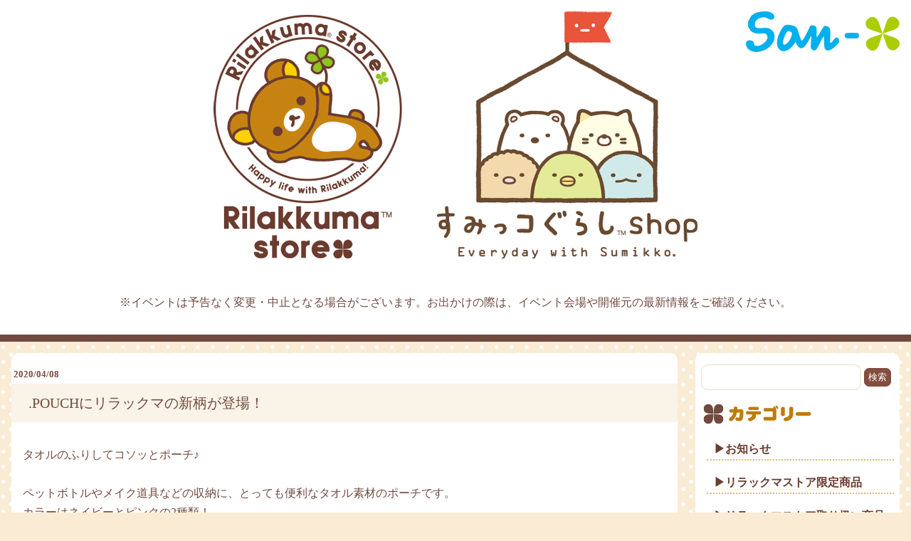

--- FILE ---
content_type: text/html
request_url: https://www.san-x.co.jp/blog/store/2020/04/pouch.html
body_size: 123038
content:
<!doctype html>
<html>
<head>
<meta http-equiv="Content-Type" content="text/html; charset=UTF-8" />
<title>.POUCHにリラックマの新柄が登場！　ストアブログ</title>
<meta name="viewport" content="width=device-width; initial-scale=1, minimum-scale=1, maximum-scale=1, user-scalable=no" />
<meta http-equiv="content-style-type" content="text/css" />
<meta http-equiv="Content-Script-Type" content="text/javascript" />
<meta property="og:site_name" content="サンエックス" />
<meta property="og:title" content=".POUCHにリラックマの新柄が登場！ - サンエックス" />
<meta property="og:description" content="タオルのふりしてコソッとポーチ♪   ペットボトルやメイク道具などの収納に、とっ..." />
<meta property="og:url" content="https://www.san-x.co.jp/manage/archive/../../blog/rilakkuma/2020/04/pouch.html" />

<meta property="og:type" content="article" />
<meta name="twitter:card" content="summary_large_image" />
<meta property="fb:admins" content="824216020948884">

<link rel="stylesheet" href="https://www.san-x.co.jp/blog/store/css/styles2021.css" type="text/css" />
<script type='text/javascript' src='https://ajax.googleapis.com/ajax/libs/jquery/1.7.2/jquery.min.js'></script>
<script type='text/javascript' src='https://www.san-x.co.jp/blog/store/js/common.js'></script>
<script type='text/javascript' src='https://www.san-x.co.jp/blog/store/js/sp.js'></script>
<!-- GoogleAnalytics 20140909 -->
<script>
  (function(i,s,o,g,r,a,m){i['GoogleAnalyticsObject']=r;i[r]=i[r]||function(){
  (i[r].q=i[r].q||[]).push(arguments)},i[r].l=1*new Date();a=s.createElement(o),
  m=s.getElementsByTagName(o)[0];a.async=1;a.src=g;m.parentNode.insertBefore(a,m)
  })(window,document,'script','//www.google-analytics.com/analytics.js','ga');

  ga('create', 'UA-52788672-1', 'auto');
  ga('send', 'pageview');

</script>
</head>
<body id="pagetop">
<div id="container">


<!--header-->
<div id="header">
<p id="sanxNet"><a href="https://www.san-x.co.jp/"><img src="https://www.san-x.co.jp/blog/toretate/img/sanx2021.png" alt="San-X Netトップへ"></a></p>
<h1><a href="https://www.san-x.co.jp/blog/store/"><img src="https://www.san-x.co.jp/blog/store/img/ttl2021.png" alt="リラックマストア すみっコぐらしshop" /></a></h1>

<div class="header_information_pc">
<p>※イベントは予告なく変更・中止となる場合がございます。お出かけの際は、イベント会場や開催元の最新情報をご確認ください。</p>
</div>

</div>

<div class="header_information_sp">
<p>※イベントは予告なく変更・中止となる場合がございます。お出かけの際は、イベント会場や開催元の最新情報をご確認ください。</p>
</div>

<div id="headerSearch">
<div>
<form method="get" action="https://www.san-x.co.jp/mt/mt-search.cgi">
<input type="text" id="search" name="search" value="" class="searchBox" />
<input type="hidden" name="IncludeBlogs" value="8" />
<input type="hidden" name="blog_id" value="5" />
<input type="hidden" name="category" value="ストアブログ" />
<input type="submit" value="検索" class="searchBtn" />
</form>
</div>
</div>
<!--header[end]-->


<!--content-->
<div id="content">
<!--wapper-->
<div id="wapper" class="cBox">

<!--main-->
<div id="main">

<!--entries-->
<div id="entries">

	<!--entry-->
	<div class="entry">
		
		<!--entry-ttl-->
		<div class="entry-ttl">
			<!--投稿日--><p class="date">2020/04/08</p>
			<h3><span>.POUCHにリラックマの新柄が登場！</span></h3>
		</div>
		<!--entry-ttl[end]-->
		
		<!--entry-cont-->
		<div class="entry-cont cBox">
        
        <p>タオルのふりしてコソッとポーチ♪</p>
<p> </p>
<p>ペットボトルやメイク道具などの収納に、とっても便利なタオル素材のポーチです。<br />カラーはネイビーとピンクの2種類！<br />女の子らしい花柄デザインでお出かけもウキウキ気分に♪</p>
<p> </p>
<p>※画像をクリックすると拡大できます</p>
<p><a href="https://www.san-x.co.jp/manage/archive/DP_rirakkuma_image_1.jpg"><img src="https://www.san-x.co.jp/manage/archive/DP_rirakkuma_image_1.jpg" width="500" height="492" /></a></p>
<p> </p>
<p><a href="https://www.san-x.co.jp/manage/archive/DP_rirakkuma_image_2_new.jpg"><img src="https://www.san-x.co.jp/manage/archive/DP_rirakkuma_image_2_new.jpg" width="500" height="291" /></a></p>
<p> </p>
<p>商品名：<br />・どっとポーチ リラックマ フラワーネイビー B<br />・どっとポーチ リラックマ フラワーピンクB<br />価格：各1,200円（税別）<br />種類：全２種<br />発売日：2020年4月4日<br />販売先：全国リラックマストア先行発売<br />サイズ： W115×H230×D12mm（2つ折り時）</p>
<p> </p>
<p>【発売元】<br />株式会社アイアップ</p>
<p> </p>
<p>【お問い合わせ】<br />Tel：072-458-1234<br />Mail：support@eyeup.co.jp<br />月〜金10:00〜17:00（祝祭日を除く）<br /><a href="http://www.runatown.com/shopdetail/000000007777">http://www.runatown.com/shopdetail/000000007777</a></p>
 
		</div>
		<!--entry-cont[end]-->
		
		<!--entry-footer-->
		<div class="entry-footer">
            <!-- snsBTN -->
<div class="snsin_box" style="display: inline-flex;">

<!--tweet-->
<div class="twitter">
<a href="http://twitter.com/share" class="twitter-share-button" data-text=".POUCHにリラックマの新柄が登場！" data-count="horizontal" data-via="" data-lang="ja">Tweet</a>
<script async src="https://platform.twitter.com/widgets.js" charset="utf-8"></script>
</div>
<!--tweet-->

<!--fb-->
<div id="fb-root"></div>
<script async defer crossorigin="anonymous" src="https://connect.facebook.net/ja_JP/sdk.js#xfbml=1&version=v10.0" nonce="Zf9oG2zG"></script>

<div class="fb-like" data-href="https://www.san-x.co.jp/manage/archive/assets_c/2020/04/DP_rirakkuma_image_1-thumb-300xauto-25012.jpg" data-width="" data-layout="button_count" data-action="like" data-size="small" data-share="true"></div>       

        <!--fb-->
</div>
				<!-- snsBTN -->
			
			<p>カテゴリ：お知らせ&nbsp;ごゆるりブログ&nbsp;とれたて最新情報&nbsp;グッズ&nbsp;グッズ情報&nbsp;ストアブログ&nbsp;リラックマストア&nbsp;リラックマストア、その他ショップ情報&nbsp;リラックマストア取り扱い商品&nbsp;リラックマ情報&nbsp;全店舗企画&nbsp;</p>
		</div>
		<!--entry-footer[end]-->
		
	</div>
	<!--entry [end]-->
	<p class="prevNext" style="display: none;">
		
			<a href="https://www.san-x.co.jp/manage/archive/../../blog/store/2020/04/post-3215.html"> « リラックマの新テーマから充電器とフリップカバーが先行発売スタート♪</a>
		
		
			<a href="https://www.san-x.co.jp/manage/archive/../../blog/store/2020/04/post-3221.html">メンテナンスのお知らせ「コンビニ決済（デイリーヤマザキ）」 » </a>
		
	</p>
<p class="prevNext" style="display: none;">


<a href="https://www.san-x.co.jp/manage/archive/../../blog/store/2025/10/shop-64.html"> « すみっコぐらしshopでの映画すみっコぐらしグッズの販売方法・購入数制限について</a>

<a href="https://www.san-x.co.jp/manage/archive/../../blog/store/2025/09/pv.html"> « 【リラノワ】リラックマアニメ化決定PVの場面写グッズ発売</a>

<a href="https://www.san-x.co.jp/manage/archive/../../blog/store/2025/09/10-108.html"> « 【リラックマストア限定】10月ノベルティ＆商品のお知らせ</a>

<a href="https://www.san-x.co.jp/manage/archive/../../blog/store/2025/09/maison-de-fleur5.html"> « Maison de FLEUR×すみっコぐらし第5弾！</a>

<a href="https://www.san-x.co.jp/manage/archive/../../blog/store/2025/09/post-5743.html"> « 【リラックマストア店長】期間限定復活！！</a>

<a href="https://www.san-x.co.jp/manage/archive/../../blog/store/2025/08/post-5722.html"> « 【リラノワ】ぶらさげぬいぐるみ発売＆ノベルティキャンペーン開催！</a>

<a href="https://www.san-x.co.jp/manage/archive/../../blog/store/2025/08/x-8.html"> « いしよわちゃんカチューシャ発売＆Xキャンペーン開催♪</a>

<a href="https://www.san-x.co.jp/manage/archive/../../blog/store/2025/08/sec-22.html"> « 【リラックマストア】センチメンタルサーカス「永遠の魔法と願いのグリモワール」キャンペーン開催♪</a>

<a href="https://www.san-x.co.jp/manage/archive/../../blog/store/2025/08/post-5708.html"> « 【リラノワ】「リラックマプチコレクション」リラノワ限定マスコット発売☆</a>

<a href="https://www.san-x.co.jp/manage/archive/../../blog/store/2025/08/post-5706.html"> « 【キデイランド＆リラックマストアオリジナル】コリラックマ（こあくま気分）のドリームトミカが発売！</a>

<a href="https://www.san-x.co.jp/manage/archive/../../blog/store/2025/08/post-5704.html"> « ミスタードーナツ商品販売方法のお知らせ</a>

<a href="https://www.san-x.co.jp/manage/archive/../../blog/store/2025/08/rk-10.html"> « 【リラックマストア限定】9月ノベルティ＆商品のお知らせ</a>

<a href="https://www.san-x.co.jp/manage/archive/../../blog/store/2025/08/post-5696.html"> « 【リラックマストア】立てるぬいぐるみお渡し会開催決定☆</a>

<a href="https://www.san-x.co.jp/manage/archive/../../blog/store/2025/08/post-5643.html"> « 8月27日(水)から松屋銀座で開催！ 「リラックマストア in GINZA～あなたを想うリラックマ～」詳細情報♪</a>

<a href="https://www.san-x.co.jp/manage/archive/../../blog/store/2025/07/shop8-4.html"> « 【すみっコぐらしshop限定】8月ノベルティ&商品のお知らせ</a>

<a href="https://www.san-x.co.jp/manage/archive/../../blog/store/2025/07/8-44.html"> « 【リラックマストア限定】8月ノベルティ＆商品のお知らせ</a>

<a href="https://www.san-x.co.jp/manage/archive/../../blog/store/2025/07/post-5642.html"> « 8/27 期間限定ショップ「リラックマストア in GINZA～あなたを想うリラックマ～」が松屋銀座にOPEN！</a>

<a href="https://www.san-x.co.jp/manage/archive/../../blog/store/2025/06/post-5635.html"> « 【リラノワ】ぶらさげぬいぐるみ発売＆ノベルティキャンペーン開催！</a>

<a href="https://www.san-x.co.jp/manage/archive/../../blog/store/2025/06/post-5627.html"> « 【リラックマストア＆キデイランド限定】ゲーミングリラックマフェアがはじまります！</a>

<a href="https://www.san-x.co.jp/manage/archive/../../blog/store/2025/06/7-65.html"> « 【リラックマストア限定】7月ノベルティ＆商品のお知らせ</a>

<a href="https://www.san-x.co.jp/manage/archive/../../blog/store/2025/05/6-49.html"> « 【リラックマストア限定】6月ノベルティ＆商品のお知らせ</a>

<a href="https://www.san-x.co.jp/manage/archive/../../blog/store/2025/04/post-5558.html"> « 【リラノワ】ぶらさげぬいぐるみ発売＆ノベルティキャンペーン開催！</a>

<a href="https://www.san-x.co.jp/manage/archive/../../blog/store/2025/04/shop5-6.html"> « 【すみっコぐらしshop限定】5月ノベルティ&商品のお知らせ</a>

<a href="https://www.san-x.co.jp/manage/archive/../../blog/store/2025/04/5-70.html"> « 【リラックマストア限定】5月ノベルティ＆商品のお知らせ</a>

<a href="https://www.san-x.co.jp/manage/archive/../../blog/store/2025/04/korilakkumas-20th-anniversary-2024-in-asia.html"> « 【リラノワ】Korilakkuma's 20th Anniversary 2024 In Asia開催記念☆ぬいぐるみの国内販売が決定！</a>

<a href="https://www.san-x.co.jp/manage/archive/../../blog/store/2025/04/post-5530.html"> « リラックマたちになりきれるカチューシャの発売が決定♪</a>

<a href="https://www.san-x.co.jp/manage/archive/../../blog/store/2025/04/post-5509.html"> « すみっコぐらしの「しっぽず」が登場！しっぽずフェア開催決定♪</a>

<a href="https://www.san-x.co.jp/manage/archive/../../blog/store/2025/04/shop-63.html"> « 「リラックマストア＆すみっコぐらしshop新宿店」追加情報！！</a>

<a href="https://www.san-x.co.jp/manage/archive/../../blog/store/2025/04/shop-62.html"> « 「リラックマストア＆すみっコぐらしshop名古屋パルコ店」追加情報！！	</a>

<a href="https://www.san-x.co.jp/manage/archive/../../blog/store/2025/03/shopopen-8.html"> « 「リラックマストア＆すみっコぐらしshop新宿店」OPEN！！</a>

<a href="https://www.san-x.co.jp/manage/archive/../../blog/store/2025/03/shopopen-7.html"> « 「リラックマストア＆すみっコぐらしshop名古屋パルコ店」OPEN！！</a>

<a href="https://www.san-x.co.jp/manage/archive/../../blog/store/2025/03/post-5504.html"> « 【関西スーベニア】リラックマとキイロイトリのぶらさげぬいぐるみが登場♪	</a>

<a href="https://www.san-x.co.jp/manage/archive/../../blog/store/2025/02/post-5473.html"> « いしよわちゃんのポストカードプレゼントのお知らせ♪</a>

<a href="https://www.san-x.co.jp/manage/archive/../../blog/store/2025/02/shop3-2.html"> « 【すみっコぐらしshop限定】3月ノベルティ&商品のお知らせ	</a>

<a href="https://www.san-x.co.jp/manage/archive/../../blog/store/2025/02/3-93.html"> « 【リラックマストア限定】3月ノベルティ＆商品のお知らせ</a>

<a href="https://www.san-x.co.jp/manage/archive/../../blog/store/2025/02/post-5462.html"> « 【リラノワ】ぶらさげぬいぐるみ発売＆ノベルティキャンペーン開催！</a>

<a href="https://www.san-x.co.jp/manage/archive/../../blog/store/2025/02/post-5458.html"> « リラックマストア店長てのりぬいぐるみ　再販売のお知らせ</a>

<a href="https://www.san-x.co.jp/manage/archive/../../blog/store/2025/01/shop28.html"> « 【すみっコぐらしshop&キデイランド限定】2月8日から「喫茶すみっコでチョコレートフェア」が始まります♪</a>

<a href="https://www.san-x.co.jp/manage/archive/../../blog/store/2025/01/rks-13.html"> « 2/20 「コリラックマandチャイロイコグマストア」が有楽町マルイに期間限定OPEN！！</a>

<a href="https://www.san-x.co.jp/manage/archive/../../blog/store/2025/01/sec-19.html"> « 【リラックマストア】センチメンタルサーカス「スピカと面影星座の子」キャンペーン開催♪</a>

<a href="https://www.san-x.co.jp/manage/archive/../../blog/store/2025/01/sg-converse-02.html"> « すみっコぐらし×コンバース コラボレーション雑貨が発売☆</a>

<a href="https://www.san-x.co.jp/manage/archive/../../blog/store/2025/01/post-5413.html"> « すみっコぐらしの「ねこ」好き必見！ねこフェア開催決定♪</a>

<a href="https://www.san-x.co.jp/manage/archive/../../blog/store/2024/12/post-5403.html"> « リラックマストア アミュプラザおおいた店 閉店のお知らせ</a>

<a href="https://www.san-x.co.jp/manage/archive/../../blog/store/2024/12/1-52.html"> « 【リラックマストア限定】1月ノベルティ＆商品のお知らせ</a>

<a href="https://www.san-x.co.jp/manage/archive/../../blog/store/2024/12/maison-de-fleur-12.html"> « 「Maison de FLEUR×コリラックマ」お届け遅延のお詫び</a>

<a href="https://www.san-x.co.jp/manage/archive/../../blog/store/2024/12/110pop-up-shopopen.html"> « 1/10「シティポップなすみっコPOP-UP SHOP」が期間限定OPEN！</a>

<a href="https://www.san-x.co.jp/manage/archive/../../blog/store/2024/12/post-5373.html"> « リラックマストア上小田井店 閉店のお知らせ</a>

<a href="https://www.san-x.co.jp/manage/archive/../../blog/store/2024/11/12-49.html"> « 【リラックマストア限定】12月ノベルティ＆商品のお知らせ	</a>

<a href="https://www.san-x.co.jp/manage/archive/../../blog/store/2024/10/post-5301.html"> « リラックマストア東京駅店 リニューアル＆東京駅スーベニアぶらさげぬいぐるみ登場！</a>

<a href="https://www.san-x.co.jp/manage/archive/../../blog/store/2024/10/shop119.html"> « 【すみっコぐらしshop&キデイランド限定】11月9日から「わくわくたぴおかコンビニ」フェアが始まります♪</a>

<a href="https://www.san-x.co.jp/manage/archive/../../blog/store/2024/10/111open.html"> « 11/1「キイロイトリスーパー」が東京駅一番街「いちばんプラザ」に期間限定OPEN！！</a>

<a href="https://www.san-x.co.jp/manage/archive/../../blog/store/2024/10/11-42.html"> « 【リラックマストア限定】11月ノベルティ＆商品のお知らせ</a>

<a href="https://www.san-x.co.jp/manage/archive/../../blog/store/2024/10/1026open.html"> « 「チャイロイコグマルシェ」が10月26日から期間限定OPEN！！</a>

<a href="https://www.san-x.co.jp/manage/archive/../../blog/store/2024/09/shop-59.html"> « 【すみっコぐらしshop札幌パルコ店限定】ノベルティ＆てのりぬいぐるみのお知らせ</a>

<a href="https://www.san-x.co.jp/manage/archive/../../blog/store/2024/09/10-101.html"> « 【リラックマストア限定】10月ノベルティ＆商品のお知らせ</a>

<a href="https://www.san-x.co.jp/manage/archive/../../blog/store/2024/09/post-5236.html"> « 【キデイランド＆リラックマストアオリジナル】チャイロイコグマのドリームトミカが発売！</a>

<a href="https://www.san-x.co.jp/manage/archive/../../blog/store/2024/09/rks-12.html"> « 10/2から松屋銀座で開催！「リラックマサーカス」詳細情報♪	</a>

<a href="https://www.san-x.co.jp/manage/archive/../../blog/store/2024/09/post-5229.html"> « スノードーム発売延期とお詫びのお知らせ</a>

<a href="https://www.san-x.co.jp/manage/archive/../../blog/store/2024/09/maison-de-fleur4.html"> « Maison de FLEUR×すみっコぐらし第4弾！ </a>

<a href="https://www.san-x.co.jp/manage/archive/../../blog/store/2024/08/post-5212.html"> « 【リラックマストア】センチメンタルサーカス「夜更かしパフェと星屑涙のドレンチェリー」キャンペーン開催♪</a>

<a href="https://www.san-x.co.jp/manage/archive/../../blog/store/2024/08/9-41.html"> « 【リラックマストア限定】9月ノベルティ＆商品のお知らせ</a>

<a href="https://www.san-x.co.jp/manage/archive/../../blog/store/2024/08/rks16.html"> « 9/7「コリラックマのくるりんPOP-UP SHOP」がリラックマストア名古屋店で期間限定OPEN♪</a>

<a href="https://www.san-x.co.jp/manage/archive/../../blog/store/2024/08/rks-11.html"> « 10/2 期間限定ショップ「リラックマサーカス」が松屋銀座にOPEN！</a>

<a href="https://www.san-x.co.jp/manage/archive/../../blog/store/2024/07/8-38.html"> « 【すみっコぐらしショップ限定】8月発売ひよこ？てのりぬいぐるみ</a>

<a href="https://www.san-x.co.jp/manage/archive/../../blog/store/2024/07/8-37.html"> « 【すみっコぐらしショップ限定】8月ノベルティ＆商品＆イベントのお知らせ	</a>

<a href="https://www.san-x.co.jp/manage/archive/../../blog/store/2024/07/8-36.html"> « 【リラックマストア限定】8月ノベルティ＆商品のお知らせ</a>

<a href="https://www.san-x.co.jp/manage/archive/../../blog/store/2024/06/post-5121.html"> « 【リラックマストア＆キデイランド限定】みんなでまんぷくまくまくフェアがはじまります！</a>

<a href="https://www.san-x.co.jp/manage/archive/../../blog/store/2024/06/7-57.html"> « 【リラックマストア限定】7月ノベルティ＆商品のお知らせ</a>

<a href="https://www.san-x.co.jp/manage/archive/../../blog/store/2024/05/pop-up-shop-in-yokohama-3.html"> « POP-UP リラックマストア＆すみっコぐらしshop in YOKOHAMA　店名変更＆リラックマストア店長就任のお知らせ</a>

<a href="https://www.san-x.co.jp/manage/archive/../../blog/store/2024/05/6-41.html"> « 【リラックマストア限定】6月ノベルティ＆商品のお知らせ</a>

<a href="https://www.san-x.co.jp/manage/archive/../../blog/store/2024/04/shop5-5.html"> « 【すみっコぐらしshop限定】5月ノベルティ&商品のお知らせ</a>

<a href="https://www.san-x.co.jp/manage/archive/../../blog/store/2024/04/5-66.html"> « 【リラックマストア限定】5月ノベルティ＆商品のお知らせ</a>

<a href="https://www.san-x.co.jp/manage/archive/../../blog/store/2024/04/sgs-3.html"> « 【リラックマストア大阪梅田店】しろくまとの２ショット撮影会を開催♪</a>

<a href="https://www.san-x.co.jp/manage/archive/../../blog/store/2024/03/4-52.html"> « 【リラックマストア限定】4月ノベルティ＆商品のお知らせ</a>

<a href="https://www.san-x.co.jp/manage/archive/../../blog/store/2024/03/shoppaul-joe-accessoires.html"> « すみっコぐらしshopでの「PAUL & JOE ACCESSOIRES」と「すみっコぐらし」コラボレーションの販売方法について</a>

<a href="https://www.san-x.co.jp/manage/archive/../../blog/store/2024/03/shopopen-2.html"> « 「リラックマストア＆すみっコぐらしshop札幌パルコ店」OPEN！！</a>

<a href="https://www.san-x.co.jp/manage/archive/../../blog/store/2024/02/post-4966.html"> « 「リラックマストア東京駅店」移転リニューアル&東京スーベニア新デザイン登場！	</a>

<a href="https://www.san-x.co.jp/manage/archive/../../blog/store/2024/02/3-81.html"> « 【リラックマストア限定】3月ノベルティ＆商品のお知らせ</a>

<a href="https://www.san-x.co.jp/manage/archive/../../blog/store/2024/02/-pop-up-shopopen.html"> « 「すみっコぐらし×ミスタードーナツ 」限定商品が登場＆POP-UP SHOPが期間限定OPEN♪</a>

<a href="https://www.san-x.co.jp/manage/archive/../../blog/store/2024/02/rks-9.html"> « 2/22 「コリラックマストア」が有楽町マルイに期間限定OPEN！！</a>

<a href="https://www.san-x.co.jp/manage/archive/../../blog/store/2024/02/rks-10.html"> « リラックマと「Etoile et Griotte（エトワール エ グリオット）」のコラボ第2弾が決定！</a>

<a href="https://www.san-x.co.jp/manage/archive/../../blog/store/2024/01/rks-8.html"> « 【リラックマストア】センチメンタルサーカス「リメイクは空色白昼夢の窓辺で」キャンペーン開催♪</a>

<a href="https://www.san-x.co.jp/manage/archive/../../blog/store/2024/01/shop210.html"> « 【すみっコぐらしshop&キデイランド限定】2月10日から「うさぎのふしぎなおまじない」フェアが始まります♪</a>

<a href="https://www.san-x.co.jp/manage/archive/../../blog/store/2024/01/post-4933.html"> « 【リラックマストア】新ギフトラッピングのお知らせ＆リラックマストア店長ぶらさげぬいぐるみ再入荷</a>

<a href="https://www.san-x.co.jp/manage/archive/../../blog/store/2023/12/1-46.html"> « 【リラックマストア限定】1月ノベルティ＆商品のお知らせ	</a>

<a href="https://www.san-x.co.jp/manage/archive/../../blog/store/2023/11/post-4876.html"> « 【リラックマストア限定】干支雑貨が登場♪</a>

<a href="https://www.san-x.co.jp/manage/archive/../../blog/store/2023/11/12-46.html"> « 【リラックマストア限定】12月ノベルティ＆商品のお知らせ</a>

<a href="https://www.san-x.co.jp/manage/archive/../../blog/store/2023/11/rks-7.html"> « 12/1「キイロイトリストア」が東京駅一番街「いちばんプラザ」に期間限定OPEN！！	</a>

<a href="https://www.san-x.co.jp/manage/archive/../../blog/store/2023/10/sgs-2.html"> « 11/17「すみっコとやまいっぱいおみやげショップ」が期間限定OPEN！！</a>

<a href="https://www.san-x.co.jp/manage/archive/../../blog/store/2023/10/shop1111-1.html"> « 【すみっコぐらしshop&キデイランド限定】11月11日から「ホテルニューすみっコ」フェアが始まります♪	</a>

<a href="https://www.san-x.co.jp/manage/archive/../../blog/store/2023/10/rks20colors-1.html"> « 【リラックマストア限定】11月ノベルティ＆商品のお知らせ</a>

<a href="https://www.san-x.co.jp/manage/archive/../../blog/store/2023/10/shop-57.html"> « 【リラックマストア&すみっコぐらしshop】レジ袋有料化のお知らせ</a>

<a href="https://www.san-x.co.jp/manage/archive/../../blog/store/2023/10/maison-de-fleur3.html"> « Maison de FLEUR×すみっコぐらし第3弾！ </a>

<a href="https://www.san-x.co.jp/manage/archive/../../blog/store/2023/10/sgs-1.html"> « すみっコぐらしshopでの「すみっコぐらし×Maison de FLEUR」の販売方法について	</a>

<a href="https://www.san-x.co.jp/manage/archive/../../blog/store/2023/10/post-4791.html"> « 【リラックマストア限定】ポスターカレンダーが登場♪</a>

<a href="https://www.san-x.co.jp/manage/archive/../../blog/store/2023/10/post-4790.html"> « 【リラックマストア限定】ぽかんとたんの店舗限定ノベルティが登場☆</a>

<a href="https://www.san-x.co.jp/manage/archive/../../blog/store/2023/10/shop-56.html"> « すみっコぐらしshopでの映画すみっコぐらしグッズの販売方法・購入数制限について</a>

<a href="https://www.san-x.co.jp/manage/archive/../../blog/store/2023/09/post-4781.html"> « 東京スカイツリー®と すみっコぐらしのグッズが登場！</a>

<a href="https://www.san-x.co.jp/manage/archive/../../blog/store/2023/09/10-94.html"> « 【リラックマストア限定】10月ノベルティ＆商品のお知らせ	</a>

<a href="https://www.san-x.co.jp/manage/archive/../../blog/store/2023/09/3-76.html"> « 【リラックマストア】リラックマ20周年記念リラノワキャラバン第三期詳細発表！	</a>

<a href="https://www.san-x.co.jp/manage/archive/../../blog/store/2023/09/post-4749.html"> « 【キデイランド＆リラックマストアオリジナル】リラックマのドリームトミカが発売！</a>

<a href="https://www.san-x.co.jp/manage/archive/../../blog/store/2023/09/rks-6.html"> « 9/20から松屋銀座で初開催！「リラックマ百貨店」詳細情報♪</a>

<a href="https://www.san-x.co.jp/manage/archive/../../blog/store/2023/09/maison-de-fleur-4-1.html"> « リラックマ×「Maison de FLEUR」 コラボレーション第4弾！</a>

<a href="https://www.san-x.co.jp/manage/archive/../../blog/store/2023/08/post-4740.html"> « 【リラックマストア】センチメンタルサーカス「追憶兎と新月ミュージアム」キャンペーン開催♪</a>

<a href="https://www.san-x.co.jp/manage/archive/../../blog/store/2023/08/9-37.html"> « 【リラックマストア限定】9月ノベルティ＆商品のお知らせ</a>

<a href="https://www.san-x.co.jp/manage/archive/../../blog/store/2023/08/920open.html"> « 9/20「リラックマ百貨店」が松屋銀座に期間限定OPEN！	</a>

<a href="https://www.san-x.co.jp/manage/archive/../../blog/store/2023/08/post-4711.html"> « 「#おやすみリラックマ」キャンペーンがはじまります♪</a>

<a href="https://www.san-x.co.jp/manage/archive/../../blog/store/2023/07/shop8-3.html"> « 【すみっコぐらしshop限定】8月ノベルティ&商品のお知らせ</a>

<a href="https://www.san-x.co.jp/manage/archive/../../blog/store/2023/07/etoile-et-griotte.html"> « リラックマと「Etoile et Griotte（エトワール エ グリオット）」のコラボ決定！</a>

<a href="https://www.san-x.co.jp/manage/archive/../../blog/store/2023/06/pop-up-shop-in-yokohama-2.html"> « POP-UP リラックマストア＆すみっコぐらしshop in YOKOHAMA　店舗改装に伴う休業のお知らせ</a>

<a href="https://www.san-x.co.jp/manage/archive/../../blog/store/2023/06/shop-55.html"> « 【すみっコぐらしshop名古屋店】期間限定スーベニア博開催！</a>

<a href="https://www.san-x.co.jp/manage/archive/../../blog/store/2023/06/rks-4.html"> « 【リラックマストア＆キデイランド限定】こもれびキャンプフェアがはじまります！</a>

<a href="https://www.san-x.co.jp/manage/archive/../../blog/store/2023/06/rks-5.html"> « 【リラックマストア限定】7月ノベルティ＆商品のお知らせ</a>

<a href="https://www.san-x.co.jp/manage/archive/../../blog/store/2023/06/post-4622.html"> « 【リラックマストア】リラックマ20周年記念リラノワキャラバン第二期詳細発表！</a>

<a href="https://www.san-x.co.jp/manage/archive/../../blog/store/2023/05/post-4620.html"> « 東京駅一番街「森永のおかしなおかし屋さん」×「リラックマストア東京駅店」コラボ</a>

<a href="https://www.san-x.co.jp/manage/archive/../../blog/store/2023/05/6-36.html"> « 【リラックマストア限定】6月ノベルティ＆商品のお知らせ	</a>

<a href="https://www.san-x.co.jp/manage/archive/../../blog/store/2023/04/5-60.html"> « 【リラックマストア限定】5月ノベルティ＆商品のお知らせ	</a>

<a href="https://www.san-x.co.jp/manage/archive/../../blog/store/2023/04/shop-54.html"> « 【すみっコぐらしshop仙台店限定】アクリルキーホルダーが登場！</a>

<a href="https://www.san-x.co.jp/manage/archive/../../blog/store/2023/04/shop5-4.html"> « 【すみっコぐらしshop限定】5月ノベルティ&商品のお知らせ</a>

<a href="https://www.san-x.co.jp/manage/archive/../../blog/store/2023/04/post-4565.html"> « 【リラックマストア限定】リラックマとアプリ「ポケコロ」「ポケコロツイン」コラボ開催記念キャンペーン実施♪</a>

<a href="https://www.san-x.co.jp/manage/archive/../../blog/store/2023/04/shop-53.html"> « 【すみっコぐらしshop】「ざっそうとようせいのお花畑」キャンペーン開催♪</a>

<a href="https://www.san-x.co.jp/manage/archive/../../blog/store/2023/03/post-4531.html"> « 【リラックマストア】チキップダンサーズ「缶バッジプレゼントキャンペーン」を実施♪</a>

<a href="https://www.san-x.co.jp/manage/archive/../../blog/store/2023/03/shop-52.html"> « 【すみっコぐらしshop】「すみっコぐらしプチコレクション」キャンペーン開催♪</a>

<a href="https://www.san-x.co.jp/manage/archive/../../blog/store/2023/03/post-4510.html"> « 【リラックマストア店長】期間限定復活！！	</a>

<a href="https://www.san-x.co.jp/manage/archive/../../blog/store/2023/03/4-47.html"> « 【リラックマストア限定】4月ノベルティ＆商品のお知らせ＆池袋スーベニアアイテムが登場！</a>

<a href="https://www.san-x.co.jp/manage/archive/../../blog/store/2023/03/20-14.html"> « 【リラックマストア】20周年記念リラノワ店舗限定キャラバン参加方法変更のお知らせ</a>

<a href="https://www.san-x.co.jp/manage/archive/../../blog/store/2023/03/baby-g-20.html"> « 【リラックマストア限定】BABY-G リラックマ20周年記念モデルが登場♪</a>

<a href="https://www.san-x.co.jp/manage/archive/../../blog/store/2023/02/shop-51.html"> « 【すみっコぐらしshop限定】サーティワン アイスクリームデザインのてのりぬいぐるみ発売♪</a>

<a href="https://www.san-x.co.jp/manage/archive/../../blog/store/2023/02/0224up-rks.html"> « 【リラックマストア】リラックマ20周年記念リラノワキャラバン開催決定！</a>

<a href="https://www.san-x.co.jp/manage/archive/../../blog/store/2023/02/3-70.html"> « 【リラックマストア限定】3月ノベルティ&商品のお知らせ</a>

<a href="https://www.san-x.co.jp/manage/archive/../../blog/store/2023/02/post-4453.html"> « 【リラックマストア】センチメンタルサーカス「涙の空に虹かけて」キャンペーン開催♪</a>

<a href="https://www.san-x.co.jp/manage/archive/../../blog/store/2023/01/shop211-1.html"> « 【すみっコぐらしshop&キデイランド限定】2月11日から「ようこそ！たべもの王国」フェアが始まります♪</a>

<a href="https://www.san-x.co.jp/manage/archive/../../blog/store/2023/01/post-4418.html"> « 【リラックマストア・すみっコぐらしショップ限定】ほにゃぐるみ～ずが再登場♪</a>

<a href="https://www.san-x.co.jp/manage/archive/../../blog/store/2023/01/post-4408.html"> « 【リラックマストア限定】東京スーベニアアイテムが登場！</a>

<a href="https://www.san-x.co.jp/manage/archive/../../blog/store/2022/12/113-pop-up-shopshopopen.html"> « 1/13「すみっコぐらし銭湯 POP-UP SHOP」がリラックマストア内すみっコぐらしshop名古屋店に期間限定OPEN！！</a>

<a href="https://www.san-x.co.jp/manage/archive/../../blog/store/2022/12/shop-49.html"> « 【すみっコぐらしshop・リラックマストア限定】すみすみパーティー公開記念☆プレゼントキャンペーン！</a>

<a href="https://www.san-x.co.jp/manage/archive/../../blog/store/2022/12/rks20colors.html"> « 【リラックマストア限定】20周年記念ぬいぐるみ「Rilakkuma 20Colors～4Seasons～」に限定カラーが登場☆</a>

<a href="https://www.san-x.co.jp/manage/archive/../../blog/store/2022/12/1-41.html"> « 【リラックマストア限定】1月ノベルティ&商品のお知らせ</a>

<a href="https://www.san-x.co.jp/manage/archive/../../blog/store/2022/11/post-4346.html"> « 【リラックマストア】「スワンと金色の花」ぶらさげぬいぐるみ 発売延期のお詫びとお知らせ</a>

<a href="https://www.san-x.co.jp/manage/archive/../../blog/store/2022/11/1216-pop-up-shopshopopen.html"> « 12/16「すみっコぐらし銭湯 POP-UP SHOP」がリラックマストア内すみっコぐらしshop大阪梅田店に期間限定OPEN！！</a>

<a href="https://www.san-x.co.jp/manage/archive/../../blog/store/2022/11/shop-46.html"> « 【すみっコぐらしshop 】原宿店スーベニアアイテムが登場！</a>

<a href="https://www.san-x.co.jp/manage/archive/../../blog/store/2022/11/shop-47.html"> « 【すみっコぐらしshop 】仙台店限定ぬいぐるみが登場！</a>

<a href="https://www.san-x.co.jp/manage/archive/../../blog/store/2022/11/shop-48.html"> « 【すみっコぐらしshop 】ウェルカムドール第二弾が登場！</a>

<a href="https://www.san-x.co.jp/manage/archive/../../blog/store/2022/11/post-4342.html"> « 【リラックマストア限定】仙台スーベニアアイテムが登場！</a>

<a href="https://www.san-x.co.jp/manage/archive/../../blog/store/2022/11/12-42.html"> « 【リラックマストア限定】12月ノベルティ&商品のお知らせ	</a>

<a href="https://www.san-x.co.jp/manage/archive/../../blog/store/2022/11/1125-open.html"> « 11/25「キイロイトリ アクアリウム」が東京駅一番街「いちばんプラザ」に期間限定OPEN！！</a>

<a href="https://www.san-x.co.jp/manage/archive/../../blog/store/2022/10/maison-de-fleur-5.html"> « すみっコぐらし×Maison de FLEUR コラボレーション第２弾♪</a>

<a href="https://www.san-x.co.jp/manage/archive/../../blog/store/2022/10/sgs.html"> « すみっコぐらしshopでの「すみっコぐらし×Maison de FLEUR」の販売方法について</a>

<a href="https://www.san-x.co.jp/manage/archive/../../blog/store/2022/10/shop-45.html"> « 【すみっコぐらしshop】ふろしきデザインのギフトラッピングが登場♪</a>

<a href="https://www.san-x.co.jp/manage/archive/../../blog/store/2022/10/1118-pop-up-shopopen.html"> « 11/18「すみっコぐらし銭湯 POP UP SHOP」が東京スカイツリータウン・ソラマチに期間限定OPEN！！	</a>

<a href="https://www.san-x.co.jp/manage/archive/../../blog/store/2022/10/shop1112.html"> « 【すみっコぐらしshop&キデイランド限定】11月12日から「すみっコベビー」フェアが始まります♪</a>

<a href="https://www.san-x.co.jp/manage/archive/../../blog/store/2022/10/11-36.html"> « 【リラックマストア限定】11月ノベルティ&商品のお知らせ</a>

<a href="https://www.san-x.co.jp/manage/archive/../../blog/store/2022/10/shopshop-1.html"> « 【すみっコぐらしshop】「すみっコぐらしshop東京駅店」リニューアルのお知らせ</a>

<a href="https://www.san-x.co.jp/manage/archive/../../blog/store/2022/10/shop-44.html"> « 【すみっコぐらしshop＆キデイランドオリジナル】チョロＱ(とかげ)が発売！</a>

<a href="https://www.san-x.co.jp/manage/archive/../../blog/store/2022/10/rks-3.html"> « 【リラックマストア】センチメンタルサーカス「はぎれ小栗鼠の仕立て屋さん」キャンペーン開催♪</a>

<a href="https://www.san-x.co.jp/manage/archive/../../blog/store/2022/09/shop10-4.html"> « 【すみっコぐらしshop】10周年限定デザインのサクマドロップスが登場！</a>

<a href="https://www.san-x.co.jp/manage/archive/../../blog/store/2022/09/10-88.html"> « 【リラックマストア限定】10月ノベルティ&商品のお知らせ</a>

<a href="https://www.san-x.co.jp/manage/archive/../../blog/store/2022/09/post-4242.html"> « 【リラックマストア限定】東京スーベニアアイテムが登場！</a>

<a href="https://www.san-x.co.jp/manage/archive/../../blog/store/2022/09/post-4226.html"> « 【リラックマストア限定】 チキップダンサーズマラカスぬいぐるみ＆ノベルティのお知らせ</a>

<a href="https://www.san-x.co.jp/manage/archive/../../blog/store/2022/08/maison-de-fleur-4.html"> « 大人気ブランド「Maison de FLEUR」とリラックマのコラボ第３弾！</a>

<a href="https://www.san-x.co.jp/manage/archive/../../blog/store/2022/08/shop9.html"> « 【すみっコぐらしshop】9月ノベルティ&商品のお知らせ	</a>

<a href="https://www.san-x.co.jp/manage/archive/../../blog/store/2022/08/shop-43.html"> «  すみっコぐらしshop東京駅店 店舗リニューアルに伴う休業のお知らせ</a>

<a href="https://www.san-x.co.jp/manage/archive/../../blog/store/2022/08/shopin.html"> « リラックマストア＆すみっコぐらしshopでの「すみっコぐらし×けいきゅう＆はねだくうこうinおおたく」コラボグッズの販売方法について</a>

<a href="https://www.san-x.co.jp/manage/archive/../../blog/store/2022/08/post-4194.html"> « リラックマストア札幌店 閉店のお知らせ</a>

<a href="https://www.san-x.co.jp/manage/archive/../../blog/store/2022/08/9-33.html"> « 【リラックマストア限定】9月ノベルティ&商品のお知らせ</a>

<a href="https://www.san-x.co.jp/manage/archive/../../blog/store/2022/08/rks-2.html"> « 8/19 「コリラックマ and チャイロイコグマストア」が有楽町マルイに期間限定OPEN！！</a>

<a href="https://www.san-x.co.jp/manage/archive/../../blog/store/2022/08/liquem.html"> « アクセサリーブランド「Liquem（リキュエム）」とコリラックマ＆チャイロイコグマのコラボ決定！</a>

<a href="https://www.san-x.co.jp/manage/archive/../../blog/store/2022/07/shop8-2.html"> « 【すみっコぐらしshop】8月ノベルティ&商品のお知らせ</a>

<a href="https://www.san-x.co.jp/manage/archive/../../blog/store/2022/07/8-28.html"> « 【リラックマストア限定】8月ノベルティ&商品のお知らせ</a>

<a href="https://www.san-x.co.jp/manage/archive/../../blog/store/2022/07/mimi-et-bon9.html"> « 【mimi et bon限定】"たぴよこ"のてのりぬいぐるみに第9弾が登場！</a>

<a href="https://www.san-x.co.jp/manage/archive/../../blog/store/2022/07/shop-42.html"> « リラックマストア＆すみっコぐらしshopでのすみっコぐらし検定グッズの販売方法について</a>

<a href="https://www.san-x.co.jp/manage/archive/../../blog/store/2022/06/shop7-4.html"> « 【すみっコぐらしshop】7月ノベルティ&商品のお知らせ</a>

<a href="https://www.san-x.co.jp/manage/archive/../../blog/store/2022/06/rkskl.html"> « 【リラックマストア＆キデイランド限定】おかしな遊園地フェアがはじまります！</a>

<a href="https://www.san-x.co.jp/manage/archive/../../blog/store/2022/05/shop-41.html"> « 【すみっコぐらしshop 越谷レイクタウン店】オープン記念ぬいぐるみが登場♪</a>

<a href="https://www.san-x.co.jp/manage/archive/../../blog/store/2022/05/6-33.html"> « 【リラックマストア限定】6月ノベルティ&商品のお知らせ</a>

<a href="https://www.san-x.co.jp/manage/archive/../../blog/store/2022/05/post-4102.html"> « 【リラックマストア限定】 越谷レイクタウン店オープン記念ぬいぐるみ＆ノベルティのお知らせ</a>

<a href="https://www.san-x.co.jp/manage/archive/../../blog/store/2022/05/pop-up-shop-in-yokohama-1.html"> « 【POP-UP リラックマストア＆すみっコぐらしshop in YOKOHAMA】営業継続のお知らせ</a>

<a href="https://www.san-x.co.jp/manage/archive/../../blog/store/2022/04/shop-40.html"> « 【すみっコぐらしshop限定】横浜スーベニアアイテムが登場！</a>

<a href="https://www.san-x.co.jp/manage/archive/../../blog/store/2022/04/shop10-3.html"> « 【すみっコぐらしshop全店】10周年デザインショッパーをプレゼント♪</a>

<a href="https://www.san-x.co.jp/manage/archive/../../blog/store/2022/04/post-4055.html"> « 【リラックマストア限定】横浜スーベニアアイテムが登場！</a>

<a href="https://www.san-x.co.jp/manage/archive/../../blog/store/2022/04/5-56.html"> « 【リラックマストア限定】5月ノベルティ&商品のお知らせ</a>

<a href="https://www.san-x.co.jp/manage/archive/../../blog/store/2022/04/post-4065.html"> « リラックマストア各店所在地</a>

<a href="https://www.san-x.co.jp/manage/archive/../../blog/store/2022/04/shop10-2.html"> « 【すみっコぐらしshop越谷レイクタウン店】すみっコぐらし「10周年タイムカプセルてのりぬいぐるみ」販売方法</a>

<a href="https://www.san-x.co.jp/manage/archive/../../blog/store/2022/03/shop10.html"> « 【すみっコぐらしshop】すみっコぐらし「10周年タイムカプセルてのりぬいぐるみ」販売方法</a>

<a href="https://www.san-x.co.jp/manage/archive/../../blog/store/2022/03/shop4.html"> « 【すみっコぐらしshop限定】4月ノベルティ&商品のお知らせ</a>

<a href="https://www.san-x.co.jp/manage/archive/../../blog/store/2022/03/shop-39.html"> « 「リラックマストア&すみっコぐらしshop越谷レイクタウン店」限定商品＆ノベルティのご案内</a>

<a href="https://www.san-x.co.jp/manage/archive/../../blog/store/2022/03/shop-open-1.html"> « 「リラックマストア＆すみっコぐらしshop 越谷レイクタウン店」OPEN！！	</a>

<a href="https://www.san-x.co.jp/manage/archive/../../blog/store/2022/02/rks-1.html"> « 【リラックマストア限定】3月ノベルティ&商品のお知らせ</a>

<a href="https://www.san-x.co.jp/manage/archive/../../blog/store/2022/02/instagram-740.html"> « リラックマストア店長Instagramフォトコンテスト入賞作品のご紹介☆</a>

<a href="https://www.san-x.co.jp/manage/archive/../../blog/store/2022/02/post-3967.html"> « 【リラックマストア】センチメンタルサーカス×ころころコロニャ キャンペーン開催♪</a>

<a href="https://www.san-x.co.jp/manage/archive/../../blog/store/2022/01/shop211.html"> « 【すみっコぐらしshop&キデイランド限定】2月11日から「こいぬといぬごっこ」フェアが始まります♪</a>

<a href="https://www.san-x.co.jp/manage/archive/../../blog/store/2022/01/post-3949.html"> « アミュプラザおおいた店 営業再開のお知らせ</a>

<a href="https://www.san-x.co.jp/manage/archive/../../blog/store/2022/01/post-3940.html"> « アミュプラザおおいた店営業についてのお知らせ</a>

<a href="https://www.san-x.co.jp/manage/archive/../../blog/store/2022/01/shop-online-1.html"> « 【リラックマストア＆すみっコぐらしshop online限定】キイロイトリムービーネックレスが受注生産限定で登場♪</a>

<a href="https://www.san-x.co.jp/manage/archive/../../blog/store/2021/12/1-34.html"> « 【リラックマストア限定】1月ノベルティ&商品のお知らせ</a>

<a href="https://www.san-x.co.jp/manage/archive/../../blog/store/2021/12/rksinstagram.html"> « リラックマストア店長就任記念☆Instagramフォトコンテスト開催！</a>

<a href="https://www.san-x.co.jp/manage/archive/../../blog/store/2021/12/shop-38.html"> « 【すみっコぐらしshop全店】期間限定スーベニア博開催！</a>

<a href="https://www.san-x.co.jp/manage/archive/../../blog/store/2021/11/sgs12.html"> « 【すみっコぐらしshop限定】12月ノベルティ&商品のお知らせ</a>

<a href="https://www.san-x.co.jp/manage/archive/../../blog/store/2021/11/sgs8.html"> « 【mimi et bon限定】"たぴよこ"のてのりぬいぐるみに第8弾が登場！</a>

<a href="https://www.san-x.co.jp/manage/archive/../../blog/store/2021/11/rks12.html"> « 【リラックマストア限定】12月ノベルティ&2022年お正月ぬいぐるみが新登場！</a>

<a href="https://www.san-x.co.jp/manage/archive/../../blog/store/2021/11/rks.html"> « 【リラックマストア限定】京都スーベニアアイテムが登場！</a>

<a href="https://www.san-x.co.jp/manage/archive/../../blog/store/2021/11/sgsmaison-de-fleur.html"> « 『Maison de FLEUR』×『すみっコぐらし』コラボ決定！</a>

<a href="https://www.san-x.co.jp/manage/archive/../../blog/store/2021/11/sg.html"> « リラックマストア＆すみっコぐらしshopでの「すみっコぐらし×Maison de FLEUR」の販売方法について</a>

<a href="https://www.san-x.co.jp/manage/archive/../../blog/store/2021/11/rks111.html"> « 11/19 「キイロイトリストア」が東京駅一番街「いちばんプラザ」に期間限定OPEN！！</a>

<a href="https://www.san-x.co.jp/manage/archive/../../blog/store/2021/10/post-3849.html"> « 【リラックマストア】札幌スーベニア発売日のお知らせ</a>

<a href="https://www.san-x.co.jp/manage/archive/../../blog/store/2021/10/rks1027-15.html"> « リラックマストア店長就任記念☆リラックマストアTwitterキャンペーン</a>

<a href="https://www.san-x.co.jp/manage/archive/../../blog/store/2021/10/sgs11klf.html"> « 【すみっコぐらしshop&キデイランド限定】11月13日から「ねこのきょうだいとおかし屋さん」フェアが始まります♪</a>

<a href="https://www.san-x.co.jp/manage/archive/../../blog/store/2021/10/shoptwitter-rks-official.html"> « 11月13日からリラックマストア名古屋店内にすみっコぐらしshopが仲間入りします！</a>

<a href="https://www.san-x.co.jp/manage/archive/../../blog/store/2021/10/post-3831.html"> « 【リラックマストア】札幌スーベニア発売延期のお詫びとお知らせ</a>

<a href="https://www.san-x.co.jp/manage/archive/../../blog/store/2021/10/shop-37.html"> « リラックマストア＆すみっコぐらしshopでの映画すみっコぐらしグッズの販売方法について</a>

<a href="https://www.san-x.co.jp/manage/archive/../../blog/store/2021/10/11-33.html"> « 【リラックマストア限定】11月ノベルティ&商品のお知らせ</a>

<a href="https://www.san-x.co.jp/manage/archive/../../blog/store/2021/09/10-68.html"> « 【リラックマストア限定】10月ノベルティ&商品のお知らせ</a>

<a href="https://www.san-x.co.jp/manage/archive/../../blog/store/2021/09/shop-36.html"> « 【キデイランド＆すみっコぐらしshopオリジナル】すみっコぐらしのドリームトミカが発売！</a>

<a href="https://www.san-x.co.jp/manage/archive/../../blog/store/2021/09/post-3785.html"> « 【リラックマストア】センチメンタルサーカス「スピカの占い黒猫座へようこそ」キャンペーン開催♪</a>

<a href="https://www.san-x.co.jp/manage/archive/../../blog/store/2021/09/maison-de-fleur-1.html"> « 大人気ブランド「Maison de FLEUR」とリラックマのコラボ決定！</a>

<a href="https://www.san-x.co.jp/manage/archive/../../blog/store/2021/08/shop-35.html"> « 【すみっコぐらしshop東京駅店限定】限定商品＆ノベルティのお知らせ</a>

<a href="https://www.san-x.co.jp/manage/archive/../../blog/store/2021/08/9-30.html"> « 【リラックマストア限定】9月ノベルティ&商品のお知らせ</a>

<a href="https://www.san-x.co.jp/manage/archive/../../blog/store/2021/08/post-3773.html"> « 【リラックマストア限定】ハロウィンぶらさげぬいぐるみが登場！</a>

<a href="https://www.san-x.co.jp/manage/archive/../../blog/store/2021/08/post-3753.html"> « 8/19 「コリラックマストア」が有楽町マルイに期間限定OPEN！！</a>

<a href="https://www.san-x.co.jp/manage/archive/../../blog/store/2021/08/kippis.html"> « 北欧デザインのライフスタイルブランド「kippis（キッピス）」とコリラックマのコラボ決定！</a>

<a href="https://www.san-x.co.jp/manage/archive/../../blog/store/2021/07/post-3747.html"> « リラックマストア＆すみっコぐらしshopでの「すみっコぐらし×南海電車」コラボグッズの販売方法について</a>

<a href="https://www.san-x.co.jp/manage/archive/../../blog/store/2021/07/shop-34.html"> « 【すみっコぐらしshop東京駅店限定】限定商品＆ノベルティのお知らせ</a>

<a href="https://www.san-x.co.jp/manage/archive/../../blog/store/2021/07/shop8-1.html"> « 【すみっコぐらしshop限定】8月ノベルティのお知らせ</a>

<a href="https://www.san-x.co.jp/manage/archive/../../blog/store/2021/07/8-23.html"> « 【リラックマストア限定】8月ノベルティ&商品のお知らせ</a>

<a href="https://www.san-x.co.jp/manage/archive/../../blog/store/2021/07/post-3737.html"> « 【リラックマストア限定】リラックマクーポン付うちわもらえる♪サマーキャンペーンのお知らせ</a>

<a href="https://www.san-x.co.jp/manage/archive/../../blog/store/2021/07/post-3729.html"> « リラックマストア＆すみっコぐらし公式オンラインショップオープン！</a>

<a href="https://www.san-x.co.jp/manage/archive/../../blog/store/2021/07/post-3717.html"> « 【リラックマストア＆キデイランド限定】リラックマルシェフェアがはじまります！</a>

<a href="https://www.san-x.co.jp/manage/archive/../../blog/store/2021/07/mimi-et-bon7.html"> « 【mimi et bon限定】"たぴよこ"のてのりぬいぐるみに第7弾が登場！</a>

<a href="https://www.san-x.co.jp/manage/archive/../../blog/store/2021/06/post-3707.html"> « 【関西スーベニア】リラックマとキイロイトリのあつめてぬいぐるみが登場♪</a>

<a href="https://www.san-x.co.jp/manage/archive/../../blog/store/2021/06/open-15.html"> « 【あべのキューズモール店】リニューアルOPENノベルティ配布のお知らせ</a>

<a href="https://www.san-x.co.jp/manage/archive/../../blog/store/2021/06/shop-32.html"> « 【すみっコぐらしshop あべのキューズモール店】リニューアルオープン記念てのりぬいぐるみセットが登場♪</a>

<a href="https://www.san-x.co.jp/manage/archive/../../blog/store/2021/06/shop7-3.html"> « 【すみっコぐらしshop限定】7月ノベルティのお知らせ</a>

<a href="https://www.san-x.co.jp/manage/archive/../../blog/store/2021/06/shop-33.html"> « 【すみっコぐらしshop東京駅店限定】限定商品＆ノベルティのお知らせ</a>

<a href="https://www.san-x.co.jp/manage/archive/../../blog/store/2021/06/71-2.html"> « 【リラックマストア限定】7/1よりリラックマストア店長が登場♪</a>

<a href="https://www.san-x.co.jp/manage/archive/../../blog/store/2021/06/shop6.html"> « 【すみっコぐらしshop限定】6月ノベルティ＆商品のお知らせ</a>

<a href="https://www.san-x.co.jp/manage/archive/../../blog/store/2021/06/post-3696.html"> « 【リラックマストア限定】限定商品発売とノベルティ配布日のお知らせ</a>

<a href="https://www.san-x.co.jp/manage/archive/../../blog/store/2021/06/shop-31.html"> « 【すみっコぐらしshop限定】あげっコまつり発売日のお知らせ</a>

<a href="https://www.san-x.co.jp/manage/archive/../../blog/store/2021/06/shoptwitter.html"> « リラックマストア＆すみっコぐらしshop公式Twitterアカウント名変更のお知らせ</a>

<a href="https://www.san-x.co.jp/manage/archive/../../blog/store/2021/05/shop-30.html"> « 「リラックマストア＆すみっコぐらしshopあべのキューズモール店」オープン日のお知らせ</a>

<a href="https://www.san-x.co.jp/manage/archive/../../blog/store/2021/05/pop-up-shop-in-yokohama.html"> « 期間限定「POP-UP リラックマストア＆すみっコぐらしshop in YOKOHAMA」オープン！</a>

<a href="https://www.san-x.co.jp/manage/archive/../../blog/store/2021/05/521-1.html"> « 【リラックマストア】5/21より一般抽選スタート！『リラックマを好きなあなたがアンバサダーに♪』</a>

<a href="https://www.san-x.co.jp/manage/archive/../../blog/store/2021/04/shop-29.html"> « 「リラックマストア＆すみっコぐらしshopあべのキューズモール店」リニューアルオープン延期のお詫びとお知らせ</a>

<a href="https://www.san-x.co.jp/manage/archive/../../blog/store/2021/04/shop5-3.html"> « 【リラックマストア・すみっコぐらしshop】5月発売商品・ノベルティ配布延期のお詫びとお知らせ</a>

<a href="https://www.san-x.co.jp/manage/archive/../../blog/store/2021/04/shop-27.html"> « 【すみっコぐらしshop限定】あげっコまつりの限定グッズが登場♪	</a>

<a href="https://www.san-x.co.jp/manage/archive/../../blog/store/2021/04/shop-28.html"> « 「リラックマストア＆すみっコぐらしshopあべのキューズモール店」リニューアルのお知らせ</a>

<a href="https://www.san-x.co.jp/manage/archive/../../blog/store/2021/04/5-48.html"> « 【リラックマストア限定】5月ノベルティ&商品のお知らせ</a>

<a href="https://www.san-x.co.jp/manage/archive/../../blog/store/2021/04/shop-26.html"> « 【すみっコぐらしshop全店】ぺんぺんフルーツバケーションキャンペーン開催♪</a>

<a href="https://www.san-x.co.jp/manage/archive/../../blog/store/2021/03/4-40.html"> « 【リラックマストア限定】4月ノベルティ&商品のお知らせ</a>

<a href="https://www.san-x.co.jp/manage/archive/../../blog/store/2021/03/pop-up-shop-3.html"> « 【すみっコぐらしコレクションPOP-UP SHOP】ご入場方法について</a>

<a href="https://www.san-x.co.jp/manage/archive/../../blog/store/2021/03/shop3-1.html"> « 【すみっコぐらしshop限定】3月限定発売・ノベルティのお知らせ♪	</a>

<a href="https://www.san-x.co.jp/manage/archive/../../blog/store/2021/02/post-3569.html"> « 東京スカイツリー®とリラックマのグッズが登場！</a>

<a href="https://www.san-x.co.jp/manage/archive/../../blog/store/2021/02/3-54.html"> « 【リラックマストア限定】3月ノベルティ&商品のお知らせ</a>

<a href="https://www.san-x.co.jp/manage/archive/../../blog/store/2021/02/311openin.html"> « 「チャイロイコグマルシェ」が3月11日から期間限定OPEN！！inキデイランド大阪梅田店</a>

<a href="https://www.san-x.co.jp/manage/archive/../../blog/store/2021/02/100-5.html"> « 【リラックマストア限定】100回洗えるマスクが登場！</a>

<a href="https://www.san-x.co.jp/manage/archive/../../blog/store/2021/02/post-3546.html"> « 【リラックマストア】センチメンタルサーカス×ころころコロニャ キャンペーン開催♪							</a>

<a href="https://www.san-x.co.jp/manage/archive/../../blog/store/2020/12/post-3506.html"> « リラックマストアあべのキューズモール店 店舗移転に伴う閉店のお知らせ</a>

<a href="https://www.san-x.co.jp/manage/archive/../../blog/store/2020/12/1-30.html"> « 【リラックマストア限定】1月ノベルティ&商品のお知らせ</a>

<a href="https://www.san-x.co.jp/manage/archive/../../blog/store/2020/11/mimi-et-bon6.html"> « 【mimi et bon限定】"たぴよこ"のてのりぬいぐるみに第6弾が登場！</a>

<a href="https://www.san-x.co.jp/manage/archive/../../blog/store/2020/11/12-33.html"> « 【リラックマストア限定】12月ノベルティ&商品のお知らせ</a>

<a href="https://www.san-x.co.jp/manage/archive/../../blog/store/2020/11/-zoo1127openin.html"> « 「キイロイトリ ワンダーZOO」が11月27日から期間限定OPEN！！in 東京駅一番街「いちばんプラザ」</a>

<a href="https://www.san-x.co.jp/manage/archive/../../blog/store/2020/10/shop-25.html"> « 「リラックマストア＆すみっコぐらしshop心斎橋パルコ店」限定商品＆ノベルティのご案内</a>

<a href="https://www.san-x.co.jp/manage/archive/../../blog/store/2020/10/shop1114.html"> « 【すみっコぐらしshop&キデイランド限定】11月14日から 「もぐらのおうちにあそびにいきました」フェアが始まります♪</a>

<a href="https://www.san-x.co.jp/manage/archive/../../blog/store/2020/10/shop3.html"> « 【すみっコぐらしshop限定】東京駅店3周年ぬいぐるみ　全店販売のお知らせ</a>

<a href="https://www.san-x.co.jp/manage/archive/../../blog/store/2020/10/shop-24.html"> « 【すみっコぐらしshop限定】アパレルノベルティプレゼント♪</a>

<a href="https://www.san-x.co.jp/manage/archive/../../blog/store/2020/10/2020-7.html"> « 2020年のリラックマのクリスマスはスノークリスマス☆</a>

<a href="https://www.san-x.co.jp/manage/archive/../../blog/store/2020/10/shop-open.html"> « 「リラックマストア＆すみっコぐらしshop 心斎橋パルコ店」OPEN！！</a>

<a href="https://www.san-x.co.jp/manage/archive/../../blog/store/2020/10/117-3.html"> « 【リラックマストア限定】クリスマスデザインの11月7日限定商品・ノベルティが登場！</a>

<a href="https://www.san-x.co.jp/manage/archive/../../blog/store/2020/09/post-3399.html"> « 【リラックマストア全店】期間限定スーベニア博開催！</a>

<a href="https://www.san-x.co.jp/manage/archive/../../blog/store/2020/09/post-3398.html"> « 「リラックマ童話」テーマ新商品発売記念店頭キャンペーンのおしらせ</a>

<a href="https://www.san-x.co.jp/manage/archive/../../blog/store/2020/09/post-3396.html"> « 「すみっコぐらし×阪急電車」コラボグッズの販売方法について</a>

<a href="https://www.san-x.co.jp/manage/archive/../../blog/store/2020/09/post-3397.html"> « すみっコぐらし×阪急グッズ 購入数制限のご案内</a>

<a href="https://www.san-x.co.jp/manage/archive/../../blog/store/2020/09/2021-3.html"> « 2021年版リラックマのギフト缶入り日めくりカレンダー発売！</a>

<a href="https://www.san-x.co.jp/manage/archive/../../blog/store/2020/09/10-58.html"> « 【リラックマストア限定】10月ノベルティのお知らせ</a>

<a href="https://www.san-x.co.jp/manage/archive/../../blog/store/2020/09/post-3388.html"> « 【リラックマストア限定】モノクロのフォトプリントの雑貨が登場♪</a>

<a href="https://www.san-x.co.jp/manage/archive/../../blog/store/2020/09/2021-2.html"> « 【リラックマストア限定】2021年ポスターカレンダーが登場！</a>

<a href="https://www.san-x.co.jp/manage/archive/../../blog/store/2020/09/10-57.html"> « シャッポ団長からの挑戦状！センチメンタルサーカス10周年記念プレゼントキャンペーン</a>

<a href="https://www.san-x.co.jp/manage/archive/../../blog/store/2020/09/post-3364.html"> « 【リラックマストア先行販売】リラックマ アウトドアブランドが初登場♪</a>

<a href="https://www.san-x.co.jp/manage/archive/../../blog/store/2020/09/post-3365.html"> « 【リラックマストア限定】ハロウィンデザインのアイテムが登場★</a>

<a href="https://www.san-x.co.jp/manage/archive/../../blog/store/2020/09/9121010.html"> « 【リラックマストア】吉祥寺店・大阪梅田店・原宿店・池袋サンシャインシティ店にて9月12日からセンチメンタルサーカスの10周年キャンペーンを開催♪</a>

<a href="https://www.san-x.co.jp/manage/archive/../../blog/store/2020/09/10-54.html"> « センチメンタルサーカス10周年記念イベント＆コラボカフェ開催決定！</a>

<a href="https://www.san-x.co.jp/manage/archive/../../blog/store/2020/09/2021.html"> « 2021年版リラックマ&すみっコぐらしのペン付卓上カレンダー発売！</a>

<a href="https://www.san-x.co.jp/manage/archive/../../blog/store/2020/08/post-3350.html"> « 【リラックマストア★ご当地フェス中止のお知らせ】</a>

<a href="https://www.san-x.co.jp/manage/archive/../../blog/store/2020/08/post-3352.html"> « 【リラックマストア限定】アパレルノベルティプレゼント♪</a>

<a href="https://www.san-x.co.jp/manage/archive/../../blog/store/2020/08/post-3353.html"> « 【リラックマストア限定】リラックマの真空断熱ケータイマグが登場♪</a>

<a href="https://www.san-x.co.jp/manage/archive/../../blog/store/2020/08/95-1.html"> « 【リラックマストア限定】9月5日限定商品・ノベルティのお知らせ</a>

<a href="https://www.san-x.co.jp/manage/archive/../../blog/store/2020/08/2020-6.html"> « 2020年のリラックマのハロウィンはミステリーハロウィン☆</a>

<a href="https://www.san-x.co.jp/manage/archive/../../blog/store/2020/08/820212223.html"> « 【コリラックマストア】8月20日・21日・22日・23日　集合場所のお知らせ</a>

<a href="https://www.san-x.co.jp/manage/archive/../../blog/store/2020/08/maison-de-fleur.html"> « 大人気ブランド「Maison de FLEUR」とコリラックマのコラボ決定！</a>

<a href="https://www.san-x.co.jp/manage/archive/../../blog/store/2020/08/3open.html"> « 「コリラックマストア」が有楽町マルイに3年ぶりに期間限定OPEN！！</a>

<a href="https://www.san-x.co.jp/manage/archive/../../blog/store/2020/07/shop88.html"> « 【すみっコぐらしshop限定】8月8日発売商品・ノベルティのお知らせ♪</a>

<a href="https://www.san-x.co.jp/manage/archive/../../blog/store/2020/07/post-3324.html"> « ゼビオグループとすみっコぐらしのコラボアイテム発売決定！</a>

<a href="https://www.san-x.co.jp/manage/archive/../../blog/store/2020/07/81-3.html"> « 【リラックマストア限定】8月1日限定商品・ノベルティのお知らせ</a>

<a href="https://www.san-x.co.jp/manage/archive/../../blog/store/2020/07/post-3311.html"> « リラックマストア東京駅店リニューアルオープン記念 第２弾！新商品・ノベルティのお知らせ</a>

<a href="https://www.san-x.co.jp/manage/archive/../../blog/store/2020/07/post-3312.html"> « 【リラックマストア限定】ペタッとくっつく不思議なタオルが登場です♪</a>

<a href="https://www.san-x.co.jp/manage/archive/../../blog/store/2020/07/mimi-et-bon5.html"> « 【mimi et bon限定】"たぴよこ"のてのりぬいぐるみに第5弾が登場！</a>

<a href="https://www.san-x.co.jp/manage/archive/../../blog/store/2020/07/post-3303.html"> « 【リラックマストア限定】「書道家リラックマ」が発売！</a>

<a href="https://www.san-x.co.jp/manage/archive/../../blog/store/2020/07/post-3304.html"> « 【リラックマストア＆キデイランド限定】リラックマのきょうりゅうごっこテーマの限定商品ご紹介♪</a>

<a href="https://www.san-x.co.jp/manage/archive/../../blog/store/2020/06/shop718.html"> « 【すみっコぐらしshop（東京駅店以外）】7月18日発売商品・ノベルティのお知らせ♪</a>

<a href="https://www.san-x.co.jp/manage/archive/../../blog/store/2020/06/shop718-1.html"> « 【すみっコぐらしshop東京駅店】7月18日発売商品・ノベルティのお知らせ♪</a>

<a href="https://www.san-x.co.jp/manage/archive/../../blog/store/2020/06/post-3295.html"> « 「チャイロイコグマルシェ」限定商品が登場！！</a>

<a href="https://www.san-x.co.jp/manage/archive/../../blog/store/2020/06/6262728.html"> « 【リラックマストア東京駅店リニューアルオープン】6月26日・27日・28日ご入店について</a>

<a href="https://www.san-x.co.jp/manage/archive/../../blog/store/2020/06/post-3284.html"> « 【リラックマストア限定】濡れるとリラックマたちの柄が浮き出る傘が登場♪</a>

<a href="https://www.san-x.co.jp/manage/archive/../../blog/store/2020/06/2020626.html"> « 2020年6月26日(金)「リラックマストア東京駅店」リニューアルのお知らせ</a>

<a href="https://www.san-x.co.jp/manage/archive/../../blog/store/2020/06/612the-rilakkuma-storeopen.html"> « 6月12日から東京駅一番街「いちばんプラザ」に「THE RILAKKUMA STORE」が期間限定OPEN！&入場方法について</a>

<a href="https://www.san-x.co.jp/manage/archive/../../blog/store/2020/05/post-3267.html"> « 【リラックマストア限定】新商品のご紹介！</a>

<a href="https://www.san-x.co.jp/manage/archive/../../blog/store/2020/05/post-3268.html"> « 【リラックマストア名古屋店・上小田井店】名古屋スーベニア発売日のお知らせ</a>

<a href="https://www.san-x.co.jp/manage/archive/../../blog/store/2020/05/post-3256.html"> « 【リラックマストア★ご当地フェス中止のお知らせ】</a>

<a href="https://www.san-x.co.jp/manage/archive/../../blog/store/2020/04/shop5-2.html"> « 【すみっコぐらしshop】5月 限定商品発売・ノベルティ配布について</a>

<a href="https://www.san-x.co.jp/manage/archive/../../blog/store/2020/04/5-41.html"> « 【リラックマストア】5月 限定商品発売・ノベルティ配布について</a>

<a href="https://www.san-x.co.jp/manage/archive/../../blog/store/2020/04/dvdblu-ray.html"> « リラックマとカオルさんがDVD・Blu-rayに！限定ぬいぐるみとのセットも♪</a>

<a href="https://www.san-x.co.jp/manage/archive/../../blog/store/2020/04/418-1.html"> « 【リラックマストア名古屋店・上小田井店】4月18日商品発売・ノベルティ配布延期のお詫びとお知らせ</a>

<a href="https://www.san-x.co.jp/manage/archive/../../blog/store/2020/04/post-3214.html"> « リラックマスタイルからナチュラルテイストなタオルが登場♪</a>

<a href="https://www.san-x.co.jp/manage/archive/../../blog/store/2020/04/post-3215.html"> « リラックマの新テーマから充電器とフリップカバーが先行発売スタート♪</a>

<a href="https://www.san-x.co.jp/manage/archive/../../blog/store/2020/04/pouch.html"> « .POUCHにリラックマの新柄が登場！</a>

<a href="https://www.san-x.co.jp/manage/archive/../../blog/store/2020/04/happy-blue-bird-1.html"> « 【リラックマストア先行発売】Happy Blue Birdシリーズ発売</a>

<a href="https://www.san-x.co.jp/manage/archive/../../blog/store/2020/04/post-3209.html"> « リラックマのかわいい小鳥柄の食器が登場！</a>

<a href="https://www.san-x.co.jp/manage/archive/../../blog/store/2020/04/post-3202.html"> « 『すみっコぐらし』と『もにまるず』のコラボに新しい仲間「とかげ（本物）」「ぺんぎん（本物）」が登場！</a>

<a href="https://www.san-x.co.jp/manage/archive/../../blog/store/2020/04/44-1.html"> « 【リラックマストア】4月4日（土）発売商品・配布ノベルティについて</a>

<a href="https://www.san-x.co.jp/manage/archive/../../blog/store/2020/03/post-3206.html"> « 【リラックマストア★ご当地フェス中止のお知らせ】</a>

<a href="https://www.san-x.co.jp/manage/archive/../../blog/store/2020/03/4-35.html"> « リラックマストア4月の情報</a>

<a href="https://www.san-x.co.jp/manage/archive/../../blog/store/2020/03/post-3186.html"> « リラックマスタイルから、折り畳み傘のご紹介です♪</a>

<a href="https://www.san-x.co.jp/manage/archive/../../blog/store/2020/03/post-3187.html"> « 【関西・名古屋スーベニア】リラックマとキイロイトリのぶらさげぬいぐるみが登場♪</a>

<a href="https://www.san-x.co.jp/manage/archive/../../blog/store/2020/03/happy-blue-bird.html"> « 【リラックマストア限定】『Happy Blue Bird』デザインぬいぐるみのご紹介♪</a>

<a href="https://www.san-x.co.jp/manage/archive/../../blog/store/2020/03/cold-stone-creamery-2.html"> « 発売直前！COLD STONE CREAMERY × リラックマ コラボ！！</a>

<a href="https://www.san-x.co.jp/manage/archive/../../blog/store/2020/03/pop-up-shop328.html"> « 【すみっコぐらしコレクションPOP UP SHOP(キデイランド福岡パルコ店)】3月28日(土)ご入店についてのご案内</a>

<a href="https://www.san-x.co.jp/manage/archive/../../blog/store/2020/03/shop-23.html"> « 【すみっコぐらしshopからのお知らせ】</a>

<a href="https://www.san-x.co.jp/manage/archive/../../blog/store/2020/03/post-3171.html"> « 【リラックマストア★ご当地フェス中止のお知らせ】</a>

<a href="https://www.san-x.co.jp/manage/archive/../../blog/store/2020/03/post-3168.html"> « 【リラックマストア限定】木目調のテーブルウェアが登場します♪</a>

<a href="https://www.san-x.co.jp/manage/archive/../../blog/store/2020/03/cold-stone-creamery.html"> « 【リラックマストア限定】COLD STONE CREAMERYとのコラボぬいぐるみ発売♪</a>

<a href="https://www.san-x.co.jp/manage/archive/../../blog/store/2020/03/post-3150.html"> « リラックマストアにてころころコロニャのキャンペーン開催決定！</a>

<a href="https://www.san-x.co.jp/manage/archive/../../blog/store/2020/02/post-3149.html"> « 【リラックマストア★ご当地フェス中止のお知らせ】</a>

<a href="https://www.san-x.co.jp/manage/archive/../../blog/store/2020/02/post-3135.html"> « 【リラックマストア限定】スポーツやライブ観戦などイベントを楽しむのにぴったりなグッズが登場！</a>

<a href="https://www.san-x.co.jp/manage/archive/../../blog/store/2020/02/3-51.html"> « リラックマストア3月の情報</a>

<a href="https://www.san-x.co.jp/manage/archive/../../blog/store/2020/02/post-3136.html"> « フルーツでまくまくリラックス♪テーマのぶらさげぬいぐるみとフルーツなかよしぬいぐるみのご紹介！</a>

<a href="https://www.san-x.co.jp/manage/archive/../../blog/store/2020/02/post-3137.html"> « 【リラックマストア（神戸店・福岡パルコ店）限定】新商品のご紹介！</a>

<a href="https://www.san-x.co.jp/manage/archive/../../blog/store/2020/02/post-3128.html"> « 【リラックマストア限定】レトロポップなモノトーンアイテムの登場！</a>

<a href="https://www.san-x.co.jp/manage/archive/../../blog/store/2020/02/post-3126.html"> « 【リラックマストア大阪梅田店】すみっコぐらしのとかげが遊びにくるよ♪</a>

<a href="https://www.san-x.co.jp/manage/archive/../../blog/store/2020/01/21510.html"> « 【リラックマストア】吉祥寺店・大阪梅田店・原宿店・池袋サンシャインシティ店にて2月15日からセンチメンタルサーカス10周年記念キャンペーン開催！</a>

<a href="https://www.san-x.co.jp/manage/archive/../../blog/store/2020/01/post-3110.html"> « 喫茶すみっコでいちごフェアテーマのねこのもっちり〜ぬいぐるみが登場！</a>

<a href="https://www.san-x.co.jp/manage/archive/../../blog/store/2020/01/post-3111.html"> « 「リラックマストア★ご当地フェス」情報！</a>

<a href="https://www.san-x.co.jp/manage/archive/../../blog/store/2020/01/shop-22.html"> « 【すみっコぐらしshop限定】すみっコぐらしの吸水速乾タオルが登場♪</a>

<a href="https://www.san-x.co.jp/manage/archive/../../blog/store/2020/01/2-65.html"> « リラックマストア2月の情報</a>

<a href="https://www.san-x.co.jp/manage/archive/../../blog/store/2020/01/post-3089.html"> « 【リラックマストア限定】栃木のとちおとめ大使ぬいぐるみが登場！</a>

<a href="https://www.san-x.co.jp/manage/archive/../../blog/store/2020/01/post-3090.html"> « ひなまつりぬいぐるみセットが登場です♪</a>

<a href="https://www.san-x.co.jp/manage/archive/../../blog/store/2020/01/post-3091.html"> « シンプルで飽きのこないリラックマのバッグが登場です♪</a>

<a href="https://www.san-x.co.jp/manage/archive/../../blog/store/2020/01/post-3094.html"> « 東京スーベニアに新デザインが登場です♪</a>

<a href="https://www.san-x.co.jp/manage/archive/../../blog/store/2019/12/-2020118.html"> « 【リラックマストア＆キデイランド限定】 2020年1月18日(土)から「リラックマ ペアハート」フェアがはじまります♪</a>

<a href="https://www.san-x.co.jp/manage/archive/../../blog/store/2019/12/post-3078.html"> « 年末年始のリラックマストア各店の営業について</a>

<a href="https://www.san-x.co.jp/manage/archive/../../blog/store/2019/12/shop78.html"> « 【すみっコぐらしshop限定】7周年記念「わきやくすみっコ選手権」8位 てのりぬいぐるみ＆ノベルティ</a>

<a href="https://www.san-x.co.jp/manage/archive/../../blog/store/2019/12/shop71.html"> « 【すみっコぐらしshop限定】7周年記念「わきやくすみっコ選手権」1位 てのりぬいぐるみ＆ノベルティ</a>

<a href="https://www.san-x.co.jp/manage/archive/../../blog/store/2019/12/post-3071.html"> « 【リラックマストア限定】リラックマの万年ブロックカレンダーが登場♪</a>

<a href="https://www.san-x.co.jp/manage/archive/../../blog/store/2019/12/post-3072.html"> « 【リラックマストア限定】ふわふわぬいぐるみ缶バッジが登場！</a>

<a href="https://www.san-x.co.jp/manage/archive/../../blog/store/2019/12/post-3073.html"> « 【リラックマストア限定】リラックマの吸水速乾タオルが登場☆</a>

<a href="https://www.san-x.co.jp/manage/archive/../../blog/store/2019/12/post-3060.html"> « 【リラックマストア限定】リラックマの打ち出の小槌ぬいぐるみが登場！</a>

<a href="https://www.san-x.co.jp/manage/archive/../../blog/store/2019/12/post-3061.html"> « 【リラックマストア限定】リラックマの桜シリーズ　スーパーもーちもちぬいぐるみ他が登場！</a>

<a href="https://www.san-x.co.jp/manage/archive/../../blog/store/2019/12/20201.html"> « リラックマストア2020年1月ノベルティ情報</a>

<a href="https://www.san-x.co.jp/manage/archive/../../blog/store/2019/12/post-3062.html"> « 【リラックマストア限定】コレクションしたくなる♪干支デザインのピンズセットが登場！</a>

<a href="https://www.san-x.co.jp/manage/archive/../../blog/store/2019/12/post-3068.html"> « 【リラックマストア大阪梅田店】リラックマストア★ご当地フェス開催！</a>

<a href="https://www.san-x.co.jp/manage/archive/../../blog/store/2019/12/1214-1.html"> « 【リラックマストアららぽーと富士見店】12月14日(土)ご入店についてのご案内</a>

<a href="https://www.san-x.co.jp/manage/archive/../../blog/store/2019/12/mimi-et-bon4.html"> « 【mimi et bon限定】"たぴよこ"のてのりぬいぐるみに第4弾が登場！</a>

<a href="https://www.san-x.co.jp/manage/archive/../../blog/store/2019/12/1214.html"> « 【リラックマストア京都四条河原町店】12月14日ご入店・わきやくすみっコ選手権 てのりぬいぐるみ販売方法についてのご案内</a>

<a href="https://www.san-x.co.jp/manage/archive/../../blog/store/2019/11/shop72.html"> « 【すみっコぐらしshop限定】7周年記念「わきやくすみっコ選手権」2位 てのりぬいぐるみ＆ノベルティ</a>

<a href="https://www.san-x.co.jp/manage/archive/../../blog/store/2019/11/post-3008.html"> « 【リラックマストア限定】鏡の中のコリラックマ アイテムが登場♪</a>

<a href="https://www.san-x.co.jp/manage/archive/../../blog/store/2019/11/post-3010.html"> « 【リラックマストア限定】重ねるエコバッグ「カサネル」が登場♪</a>

<a href="https://www.san-x.co.jp/manage/archive/../../blog/store/2019/11/12-25.html"> « リラックマストア12月の情報</a>

<a href="https://www.san-x.co.jp/manage/archive/../../blog/store/2019/11/post-3002.html"> « 【リラックマストア限定】「鏡の中のコリラックマ」テーマからコリラックマと子ネコのなかよしなぶらさげぬいぐるみがセットで登場！</a>

<a href="https://www.san-x.co.jp/manage/archive/../../blog/store/2019/11/-2020.html"> « リラックマ 2020年 子年デザインの「干支アイテム」が登場！</a>

<a href="https://www.san-x.co.jp/manage/archive/../../blog/store/2019/11/-l.html"> « カワイイねずみのリラックマ お正月ぬいぐるみ（L）が登場♪</a>

<a href="https://www.san-x.co.jp/manage/archive/../../blog/store/2019/11/11151617.html"> « 【キイロイトリランド】11月15日・16日・17日 ご入店についてのご案内</a>

<a href="https://www.san-x.co.jp/manage/archive/../../blog/store/2019/11/20191210open.html"> « 2019年12月10日(火)「リラックマストア京都四条河原町店」OPEN！！</a>

<a href="https://www.san-x.co.jp/manage/archive/../../blog/store/2019/10/shop-21.html"> « 【すみっコぐらしshop】ベルメゾン「マンスリークラブ」商品を期間限定で店頭販売！</a>

<a href="https://www.san-x.co.jp/manage/archive/../../blog/store/2019/10/post-2977.html"> « 【リラックマストア限定】リラックマのクリスマスデザイン商品が登場！</a>

<a href="https://www.san-x.co.jp/manage/archive/../../blog/store/2019/10/2019-11.html"> « リラックマの2019年クリスマスはスウィートクリスマス♪</a>

<a href="https://www.san-x.co.jp/manage/archive/../../blog/store/2019/10/post-2966.html"> « 11月15日から東京駅一番街「いちばんプラザ」に「キイロイトリランド」が期間限定OPEN！！</a>

<a href="https://www.san-x.co.jp/manage/archive/../../blog/store/2019/10/post-2968.html"> « 【リラックマストア池袋サンシャインシティ店】キイロイトリランド連動企画開催！</a>

<a href="https://www.san-x.co.jp/manage/archive/../../blog/store/2019/10/shop73.html"> « 【すみっコぐらしshop限定】7周年記念「わきやくすみっコ選手権」3位 てのりぬいぐるみ＆ノベルティ</a>

<a href="https://www.san-x.co.jp/manage/archive/../../blog/store/2019/10/shop1116.html"> « 【すみっコぐらしshop＆キデイランド限定】11月16日（土）からすみっコぐらし「いっしょにおとまり会」フェアがはじまります！</a>

<a href="https://www.san-x.co.jp/manage/archive/../../blog/store/2019/10/11-27.html"> « 2020年度版・リラックマ家計簿が発売♪</a>

<a href="https://www.san-x.co.jp/manage/archive/../../blog/store/2019/10/post-2960.html"> « 【リラックマストア札幌店限定】札幌スーベニア 新デザインの雑貨やぬいぐるみが登場！</a>

<a href="https://www.san-x.co.jp/manage/archive/../../blog/store/2019/10/post-2961.html"> « 【リラックマストア限定】本物の鏡餅みたいなリラックマたちのぬいぐるみが登場！</a>

<a href="https://www.san-x.co.jp/manage/archive/../../blog/store/2019/10/4-33.html"> « 今年は4色！ポンポンのリラ耳がかわいいニット帽が登場！</a>

<a href="https://www.san-x.co.jp/manage/archive/../../blog/store/2019/10/moon-1.html"> « 秋冬コーデにぴったり♪リラックマと「MOON」のコラボアイテム！</a>

<a href="https://www.san-x.co.jp/manage/archive/../../blog/store/2019/10/post-2959.html"> «  【リラックマストア限定】受験のお守りにぴったりなぶらさげぬいぐるみ！</a>

<a href="https://www.san-x.co.jp/manage/archive/../../blog/store/2019/10/post-2954.html"> « リラックマストア11月の情報</a>

<a href="https://www.san-x.co.jp/manage/archive/../../blog/store/2019/10/post-2958.html"> « 【リラックマストア限定】いつでもいっしょ♪リラックマ　スペシャル企画　配布ノベルティ変更のお知らせ</a>

<a href="https://www.san-x.co.jp/manage/archive/../../blog/store/2019/10/post-2950.html"> « 【リラックマストア限定】コーデュロイアイテムが登場♪</a>

<a href="https://www.san-x.co.jp/manage/archive/../../blog/store/2019/10/post-2953.html"> « 【台風の接近に伴うわきやくすみっコ選手権てのりぬいぐるみ とかげ（本物）の販売について】</a>

<a href="https://www.san-x.co.jp/manage/archive/../../blog/store/2019/10/post-2938.html"> « 【リラックマストア限定】いつでもいっしょ♪リラックマ　スペシャル企画スタート！</a>

<a href="https://www.san-x.co.jp/manage/archive/../../blog/store/2019/09/shop74.html"> « 【すみっコぐらしshop限定】7周年記念「わきやくすみっコ選手権」4位 てのりぬいぐるみ＆ノベルティ</a>

<a href="https://www.san-x.co.jp/manage/archive/../../blog/store/2019/09/2020-3.html"> « 【リラックマストア限定商品】2020年ポスターカレンダーが登場！</a>

<a href="https://www.san-x.co.jp/manage/archive/../../blog/store/2019/09/post-2912.html"> « 秋冬にぴったりのコーデュロイ素材のバッグが登場♪</a>

<a href="https://www.san-x.co.jp/manage/archive/../../blog/store/2019/09/post-2913.html"> « 仙台スーベニアぬいぐるみや雑貨、各地のスーベニアアイテムが登場♪</a>

<a href="https://www.san-x.co.jp/manage/archive/../../blog/store/2019/09/post-2914.html"> « 【リラックマストア限定】だるまぬいぐるみが登場です！</a>

<a href="https://www.san-x.co.jp/manage/archive/../../blog/store/2019/09/post-2908.html"> « リラックマの合格祈願グッズが登場！</a>

<a href="https://www.san-x.co.jp/manage/archive/../../blog/store/2019/09/post-2911.html"> « 「いつでもいっしょ♪リラックマ」テーマより限定ぬいぐるみの登場！</a>

<a href="https://www.san-x.co.jp/manage/archive/../../blog/store/2019/09/10-44.html"> « リラックマストア10月の情報</a>

<a href="https://www.san-x.co.jp/manage/archive/../../blog/store/2019/09/-meets-822826.html"> « 【リラックマストア全店】一部コリラックマ meets チャイロイコグマ ストア アイテム販売のお知らせ</a>

<a href="https://www.san-x.co.jp/manage/archive/../../blog/store/2019/08/post-2884.html"> « 【リラックマストア限定商品】ハロウィンデザイン商品が登場！</a>

<a href="https://www.san-x.co.jp/manage/archive/../../blog/store/2019/08/sec-cpn.html"> « 【リラックマストア】吉祥寺店・大阪梅田店・原宿店・池袋サンシャインシティ店にて9月14日から センチメンタルサーカスのキャンペーン開催！</a>

<a href="https://www.san-x.co.jp/manage/archive/../../blog/store/2019/08/post-2874.html"> « 【リラックマストア限定商品】ドット柄がかわいい！リラックマのがま口アイテムが登場♪</a>

<a href="https://www.san-x.co.jp/manage/archive/../../blog/store/2019/08/2019-10.html"> « 動物に仮装したリラックマたちがかわいい！2019年のハロウィンは、アニマルハロウィン！</a>

<a href="https://www.san-x.co.jp/manage/archive/../../blog/store/2019/08/shop75.html"> « 【すみっコぐらしshop限定】7周年記念「わきやくすみっコ選手権」5位 てのりぬいぐるみ＆ノベルティ</a>

<a href="https://www.san-x.co.jp/manage/archive/../../blog/store/2019/08/-meets-94.html"> « コリラックマ meets チャイロイコグマ ストアのグッズ紹介♪</a>

<a href="https://www.san-x.co.jp/manage/archive/../../blog/store/2019/08/-meets-95.html"> « 【コリラックマ meets チャイロイコグマ ストア】限定商品以外にも新登場の商品がいっぱい♪</a>

<a href="https://www.san-x.co.jp/manage/archive/../../blog/store/2019/08/-meets-822825.html"> « 【コリラックマ meets チャイロイコグマ ストア】8月22日〜8月25日開店前お並び列について</a>

<a href="https://www.san-x.co.jp/manage/archive/../../blog/store/2019/08/9-21.html"> « リラックマストア9月の情報</a>

<a href="https://www.san-x.co.jp/manage/archive/../../blog/store/2019/08/810-shop.html"> « 8月10日発売 すみっコぐらしshop限定商品発売についてお詫びとお知らせ</a>

<a href="https://www.san-x.co.jp/manage/archive/../../blog/store/2019/08/822-meets-open.html"> « 8月22日 「コリラックマ meets チャイロイコグマ ストア」が有楽町マルイに期間限定OPEN！！</a>

<a href="https://www.san-x.co.jp/manage/archive/../../blog/store/2019/07/post-2828.html"> « 【リラックマストア名古屋店】リラックマタウンへようこそ 開催記念企画のお知らせ</a>

<a href="https://www.san-x.co.jp/manage/archive/../../blog/store/2019/07/mimi-et-bon3.html"> « 【mimi et bon限定】"たぴよこ"のてのりぬいぐるみに第3弾が登場！</a>

<a href="https://www.san-x.co.jp/manage/archive/../../blog/store/2019/07/shop76.html"> « 【すみっコぐらしshop限定】7周年記念「わきやくすみっコ選手権」6位 てのりぬいぐるみ＆ノベルティ</a>

<a href="https://www.san-x.co.jp/manage/archive/../../blog/store/2019/07/shop-20.html"> « 【すみっコぐらしshop限定】「すみっコパンきょうしつ」テーマのアイテムが登場！</a>

<a href="https://www.san-x.co.jp/manage/archive/../../blog/store/2019/07/post-2821.html"> « リラックマの応援グッズが登場！</a>

<a href="https://www.san-x.co.jp/manage/archive/../../blog/store/2019/07/netflix-4.html"> « Netflixオリジナルシリーズ「リラックマとカオルさん」デザインのグッズが登場♪</a>

<a href="https://www.san-x.co.jp/manage/archive/../../blog/store/2019/07/post-2823.html"> « 【リラックマストア限定】コリラックマのぶらさげぬいぐるみが登場！</a>

<a href="https://www.san-x.co.jp/manage/archive/../../blog/store/2019/07/post-2824.html"> « 【リラックマストア限定】「チャイロイコグマの星降る夜」テーマよりカワイイグッズが登場！</a>

<a href="https://www.san-x.co.jp/manage/archive/../../blog/store/2019/07/8-12.html"> « リラックマストア8月の情報</a>

<a href="https://www.san-x.co.jp/manage/archive/../../blog/store/2019/06/post-2796.html"> « 【リラックマストア限定】ぶらさげぬいぐるみ</a>

<a href="https://www.san-x.co.jp/manage/archive/../../blog/store/2019/06/rilakkumavision.html"> « 【リラックマストア限定】RILAKKUMA×VISION</a>

<a href="https://www.san-x.co.jp/manage/archive/../../blog/store/2019/06/post-2797.html"> « 【リラックマストア＆キデイランド限定】キイロイトリマフィンカフェフェアがはじまります！</a>

<a href="https://www.san-x.co.jp/manage/archive/../../blog/store/2019/06/shop-19.html"> « 東京スカイツリー®と すみっコぐらしのグッズが登場！</a>

<a href="https://www.san-x.co.jp/manage/archive/../../blog/store/2019/06/shop7-2.html"> « 【すみっコぐらしshop限定】7周年記念「わきやくすみっコ選手権」てのりぬいぐるみ＆ノベルティ</a>

<a href="https://www.san-x.co.jp/manage/archive/../../blog/store/2019/06/7shop.html"> « すみっコぐらし7周年を記念した限定グッズ＆すみっコぐらしshop限定ノベルティ</a>

<a href="https://www.san-x.co.jp/manage/archive/../../blog/store/2019/06/post-2785.html"> « 【リラックマストア限定】「キイロイトリマフィンカフェ」テーマよりカワイイグッズが登場！</a>

<a href="https://www.san-x.co.jp/manage/archive/../../blog/store/2019/06/7-34.html"> « リラックマストア7月の情報</a>

<a href="https://www.san-x.co.jp/manage/archive/../../blog/store/2019/06/uvuv.html"> « UVハット・UVアームカバー発売日のお知らせ</a>

<a href="https://www.san-x.co.jp/manage/archive/../../blog/store/2019/06/rilakkumnamai-ohta.html"> « 【リラックマストア先行発売】Rilakkuma×Mai Ohta「リラックマ フィンランド」</a>

<a href="https://www.san-x.co.jp/manage/archive/../../blog/store/2019/05/uv-2.html"> « UVハット・UVアームカバー発売延期のお詫びとお知らせ</a>

<a href="https://www.san-x.co.jp/manage/archive/../../blog/store/2019/05/6-16.html"> « 【リラックマストアあべのキューズモール店限定】ぶらさげぬいぐるみ</a>

<a href="https://www.san-x.co.jp/manage/archive/../../blog/store/2019/05/2019-8.html"> « ウェルカムドールの2019年バージョン登場！キイロイトリも！ </a>

<a href="https://www.san-x.co.jp/manage/archive/../../blog/store/2019/05/post-2754.html"> « もこもこ着ぐるみの、こまりまゆげのぬいぐるみ&雑貨♪</a>

<a href="https://www.san-x.co.jp/manage/archive/../../blog/store/2019/05/6-17.html"> « リラックマストア6月の情報</a>

<a href="https://www.san-x.co.jp/manage/archive/../../blog/store/2019/04/shop-18.html"> « 【リラックマストア・すみっコぐらしshop限定】リラックマ・すみっコぐらしアパレルノベルティプレゼント！</a>

<a href="https://www.san-x.co.jp/manage/archive/../../blog/store/2019/04/mimi-et-bon-1.html"> « 【mimi et bon限定】新メニュー＆プレゼントのお知らせ♪</a>

<a href="https://www.san-x.co.jp/manage/archive/../../blog/store/2019/04/518.html"> « 【リラックマストア限定】5月18日発売アイテムのご紹介♪</a>

<a href="https://www.san-x.co.jp/manage/archive/../../blog/store/2019/04/shop5-1.html"> « 【すみっコぐらしshop】5月のノベルティ＆新商品情報</a>

<a href="https://www.san-x.co.jp/manage/archive/../../blog/store/2019/04/shop-17.html"> « 【すみっコぐらしshop】すみっコたちがたこ焼きになりきったぬいぐるみが登場！</a>

<a href="https://www.san-x.co.jp/manage/archive/../../blog/store/2019/04/post-2726.html"> « すみっコぐらし ねこデザインの耳付きキャップとヤックパックコラボのリュックが登場♪</a>

<a href="https://www.san-x.co.jp/manage/archive/../../blog/store/2019/04/post-2722.html"> « 【リラックマストア限定】リラックマのスーツケースベルトが登場！</a>

<a href="https://www.san-x.co.jp/manage/archive/../../blog/store/2019/04/post-2719.html"> « 【リラックマストアアミュプラザおおいた店限定】おおいたスーベニア「温泉」デザインの雑貨やぶらさげぬいぐるみが登場！</a>

<a href="https://www.san-x.co.jp/manage/archive/../../blog/store/2019/04/post-2721.html"> « 「コリラックマとチャイロイコグマのハッピーアイスクリーム」テーマの限定ぬいぐるみ♪ </a>

<a href="https://www.san-x.co.jp/manage/archive/../../blog/store/2019/04/5-34.html"> « リラックマストア5月の情報</a>

<a href="https://www.san-x.co.jp/manage/archive/../../blog/store/2019/04/post-2718.html"> « 【リラックマストア東京駅店】期間限定スーベニア博開催！</a>

<a href="https://www.san-x.co.jp/manage/archive/../../blog/store/2019/04/san-x-goods-collection-22.html"> « 【すみっコぐらしshop全店】すみっコとうみっコキャンペーン開催♪</a>

<a href="https://www.san-x.co.jp/manage/archive/../../blog/store/2019/04/netflix-2.html"> « 【リラックマストア】NETFLIX「リラックマとカオルさん」クリアホルダープレゼント！</a>

<a href="https://www.san-x.co.jp/manage/archive/../../blog/store/2019/04/5-32.html"> « 【リラックマストア】5月のイベント情報♪</a>

<a href="https://www.san-x.co.jp/manage/archive/../../blog/store/2019/04/424-shop.html"> « 4月24日からリラックマストア アミュプラザおおいた店内にすみっコぐらしshopが仲間入りします！</a>

<a href="https://www.san-x.co.jp/manage/archive/../../blog/store/2019/03/strawberrylemon.html"> « リラックマスタイル・Strawberry&Lemonシリーズ　発売</a>

<a href="https://www.san-x.co.jp/manage/archive/../../blog/store/2019/03/post-2699.html"> « 【リラックマストア大阪梅田店・原宿店】「すみっコぐらし×プロ野球全球団フェスタ」開催！</a>

<a href="https://www.san-x.co.jp/manage/archive/../../blog/store/2019/03/post-2683.html"> « 【リラックマストア上小田井店・名古屋店限定】名古屋スーベニア発売記念ノベルティプレゼント♪</a>

<a href="https://www.san-x.co.jp/manage/archive/../../blog/store/2019/03/post-2669.html"> « リラックマデザインの本革小物が登場</a>

<a href="https://www.san-x.co.jp/manage/archive/../../blog/store/2019/03/post-2670.html"> « 関西スーベニア　リラックマとキイロイトリの雑貨やぬいぐるみが登場！</a>

<a href="https://www.san-x.co.jp/manage/archive/../../blog/store/2019/03/post-2671.html"> « 名古屋スーベニア　リラックマとキイロイトリの雑貨やぬいぐるみが登場！</a>

<a href="https://www.san-x.co.jp/manage/archive/../../blog/store/2019/03/4-30.html"> « リラックマストア4月の情報</a>

<a href="https://www.san-x.co.jp/manage/archive/../../blog/store/2019/03/post-2663.html"> « 「わきやくすみっコ選手権」結果発表！</a>

<a href="https://www.san-x.co.jp/manage/archive/../../blog/store/2019/03/shopshop.html"> « 【すみっコぐらしshop限定】「すみっコぱんだ」アイテムがすみっコぐらしshop限定で登場！</a>

<a href="https://www.san-x.co.jp/manage/archive/../../blog/store/2019/02/post-2629.html"> « 【リラックマストア福岡パルコ店限定】福岡スーベニア「めんたいこ」デザインの雑貨やぬいぐるみが登場！</a>

<a href="https://www.san-x.co.jp/manage/archive/../../blog/store/2019/02/post-2631.html"> « リラックマの耳付きキャップが新登場！</a>

<a href="https://www.san-x.co.jp/manage/archive/../../blog/store/2019/02/3-46.html"> « ヤックパックとリラックマのコラボ第3弾登場！</a>

<a href="https://www.san-x.co.jp/manage/archive/../../blog/store/2019/02/post-2632.html"> « 「お花畑の小さな子うさぎ」テーマより うさぎ姿のリラックマぬいぐるみが登場</a>

<a href="https://www.san-x.co.jp/manage/archive/../../blog/store/2019/02/3-47.html"> « リラックマストア3月の情報</a>

<a href="https://www.san-x.co.jp/manage/archive/../../blog/store/2019/01/216.html"> « 【リラックマストア】吉祥寺店・原宿店・大阪梅田店にて2月16日から センチメンタルサーカスのキャンペーン開催！</a>

<a href="https://www.san-x.co.jp/manage/archive/../../blog/store/2019/01/shop2.html"> « 【すみっコぐらしshop】2月のノベルティ＆新商品情報</a>

<a href="https://www.san-x.co.jp/manage/archive/../../blog/store/2019/01/post-2600.html"> « 【リラックマストア限定】今回はパープル！人気のシャーベットぬいぐるみ♪リラックマとコリラックマが一緒に登場</a>

<a href="https://www.san-x.co.jp/manage/archive/../../blog/store/2019/01/post-2601.html"> « 小さいリラックマ柄がかわいい♪折りたたみ傘が登場！</a>

<a href="https://www.san-x.co.jp/manage/archive/../../blog/store/2019/01/2way2.html"> « リラックマの2WAYバッグ、2タイプ登場</a>

<a href="https://www.san-x.co.jp/manage/archive/../../blog/store/2019/01/post-2591.html"> « 東京スーベニアに新デザインが登場です♪</a>

<a href="https://www.san-x.co.jp/manage/archive/../../blog/store/2019/01/2-51.html"> « リラックマストア2月の情報♪</a>

<a href="https://www.san-x.co.jp/manage/archive/../../blog/store/2019/01/post-2599.html"> « ひなまつりぬいぐるみセットが登場！</a>

<a href="https://www.san-x.co.jp/manage/archive/../../blog/store/2019/01/netflix.html"> « 【リラックマストア】NETFLIX「リラックマとカオルさん」ポストカードプレゼント！</a>

<a href="https://www.san-x.co.jp/manage/archive/../../blog/store/2018/12/2019-5.html"> « 2019年のリラックマストアのおめでたい限定商品の販売方法をご案内します！</a>

<a href="https://www.san-x.co.jp/manage/archive/../../blog/store/2018/12/shop7-1.html"> « 【すみっコぐらしshop】すみっコぐらし7周年イベント開催！</a>

<a href="https://www.san-x.co.jp/manage/archive/../../blog/store/2018/12/post-2586.html"> « 【リラックマストア限定】「リラックマ ラブレター」柄のアイテムが登場！</a>

<a href="https://www.san-x.co.jp/manage/archive/../../blog/store/2018/12/-2019112.html"> « 【リラックマストア＆キデイランド限定】  2019年1月12日(土)から「リラックマ ラブレター」フェアがはじまります！</a>

<a href="https://www.san-x.co.jp/manage/archive/../../blog/store/2018/12/post-2583.html"> « 【リラックマストア限定】桜デザインのリラックマストア限定アイテムが登場！</a>

<a href="https://www.san-x.co.jp/manage/archive/../../blog/store/2018/12/post-2577.html"> « 【リラックマストア限定】桜色に色づいたリラックマたちのぬいぐるみが登場♪</a>

<a href="https://www.san-x.co.jp/manage/archive/../../blog/store/2018/12/post-2579.html"> « リラックマストア西宮ガーデンズ店 閉店のお知らせ</a>

<a href="https://www.san-x.co.jp/manage/archive/../../blog/store/2018/12/post-2567.html"> « お正月バージョンのリラックマが遊びに来るよ♪</a>

<a href="https://www.san-x.co.jp/manage/archive/../../blog/store/2018/12/post-2568.html"> « 【リラックマストア限定】七福コリラックマが登場！</a>

<a href="https://www.san-x.co.jp/manage/archive/../../blog/store/2018/12/post-2569.html"> « 特大お正月ぬいぐるみが登場！</a>

<a href="https://www.san-x.co.jp/manage/archive/../../blog/store/2018/12/1-22.html"> « リラックマストア1月ノベルティ情報</a>

<a href="https://www.san-x.co.jp/manage/archive/../../blog/store/2018/12/post-2565.html"> « 「不思議の国のリラックマ」テーマのダンシングストーンペンダントが数量限定で登場！</a>

<a href="https://www.san-x.co.jp/manage/archive/../../blog/store/2018/12/2019-4.html"> « キイロイトリストア限定商品が2019年初売り日からリラックマストア全店にて販売決定！</a>

<a href="https://www.san-x.co.jp/manage/archive/../../blog/store/2018/11/20191my.html"> « 【リラックマストア】2019年1月から開催♪リラックマmyアイドル企画★</a>

<a href="https://www.san-x.co.jp/manage/archive/../../blog/store/2018/11/mimi-et-bon2.html"> « 【mimi et bon限定】"たぴよこ"のてのりぬいぐるみに第2弾が登場！</a>

<a href="https://www.san-x.co.jp/manage/archive/../../blog/store/2018/11/post-2547.html"> « 【リラックマストア】メリークリスマス企画開催♪</a>

<a href="https://www.san-x.co.jp/manage/archive/../../blog/store/2018/11/112324.html"> « 【キイロイトリストア】11月23日・24日ご入店についてのご案内</a>

<a href="https://www.san-x.co.jp/manage/archive/../../blog/store/2018/11/post-2540.html"> « 【リラックマストア限定商品】「パジャマパーティー」テーマの限定アイテムが登場！</a>

<a href="https://www.san-x.co.jp/manage/archive/../../blog/store/2018/11/-meets-93.html"> « 【リラックマストア限定商品】「コリラックマ meets チャイロイコグマ」テーマのトランクキャリーが登場！</a>

<a href="https://www.san-x.co.jp/manage/archive/../../blog/store/2018/11/post-2537.html"> « 【リラックマストア限定商品】リラックマ＆コリラックマのバッグアイテムが登場！</a>

<a href="https://www.san-x.co.jp/manage/archive/../../blog/store/2018/11/post-2492.html"> « 【リラックマストア限定商品】リラックマのシルエットがかわいい♪大判ストールが登場！</a>

<a href="https://www.san-x.co.jp/manage/archive/../../blog/store/2018/11/-2019.html"> « リラックマ 2019年 亥年デザインの「お正月ぬいぐるみ」と「干支お箸」が登場！</a>

<a href="https://www.san-x.co.jp/manage/archive/../../blog/store/2018/11/post-2521.html"> « 『パジャマパーティー』テーマより「ぬいぐるみ」が登場！</a>

<a href="https://www.san-x.co.jp/manage/archive/../../blog/store/2018/11/12-17.html"> « リラックマストア12月の情報</a>

<a href="https://www.san-x.co.jp/manage/archive/../../blog/store/2018/11/1123open.html"> « 11月23日から東京駅一番街「いちばんプラザ」に初の「キイロイトリストア」が期間限定OPEN！！</a>

<a href="https://www.san-x.co.jp/manage/archive/../../blog/store/2018/10/shop-16.html"> « 【すみっコぐらしshop全店】ベルメゾン「マンスリークラブ」商品を期間限定で店頭販売！</a>

<a href="https://www.san-x.co.jp/manage/archive/../../blog/store/2018/10/2018-12.html"> « 2018年はリラックマのハピネスクリスマス☆</a>

<a href="https://www.san-x.co.jp/manage/archive/../../blog/store/2018/10/shop-14.html"> « 【すみっコぐらしshop限定】すみっコぐらしのクリスマスデザイン商品が登場！</a>

<a href="https://www.san-x.co.jp/manage/archive/../../blog/store/2018/10/post-2506.html"> « 【リラックマストア限定】リラックマのクリスマスデザイン商品が登場！</a>

<a href="https://www.san-x.co.jp/manage/archive/../../blog/store/2018/10/shop-15.html"> « 【リラックマストア＆すみっコぐらしshop】クリスマスショッパーの配布がスタートします！</a>

<a href="https://www.san-x.co.jp/manage/archive/../../blog/store/2018/10/shop1110.html"> « 【すみっコぐらしshop＆キデイランド限定】11月10日（土）からすみっコぐらし「しろくまのてづくりぬいぐるみ」フェアがはじまります！</a>

<a href="https://www.san-x.co.jp/manage/archive/../../blog/store/2018/10/2019-2.html"> « 【リラックマストア限定商品】2019年ポスターカレンダーが登場！</a>

<a href="https://www.san-x.co.jp/manage/archive/../../blog/store/2018/10/shop-13.html"> « 【すみっコぐらしshop限定】クリスマスにぴったりのテラリウムぬいぐるみが登場</a>

<a href="https://www.san-x.co.jp/manage/archive/../../blog/store/2018/10/post-2488.html"> « 【リラックマストア池袋サンシャインシティ店限定】 池袋サンシャインシティ店限定デザインに新アイテムが登場！</a>

<a href="https://www.san-x.co.jp/manage/archive/../../blog/store/2018/10/post-2489.html"> « 【リラックマストア札幌店限定】札幌スーベニアに新アイテムが登場！</a>

<a href="https://www.san-x.co.jp/manage/archive/../../blog/store/2018/10/post-2487.html"> « 【リラックマストア西宮ガーデンズ店限定】オリジナル缶マグネットプレゼント！</a>

<a href="https://www.san-x.co.jp/manage/archive/../../blog/store/2018/10/post-2480.html"> « リラックマ×MOONコラボ＆リラ耳付きニット帽が今年も登場！</a>

<a href="https://www.san-x.co.jp/manage/archive/../../blog/store/2018/10/post-2483.html"> « 寝そべり姿がかわいいリラックマの「ねそべりぬいぐるみ」が登場！</a>

<a href="https://www.san-x.co.jp/manage/archive/../../blog/store/2018/10/11-21.html"> « リラックマストア11月の情報</a>

<a href="https://www.san-x.co.jp/manage/archive/../../blog/store/2018/09/post-2457.html"> « チャイロイコグマのあったかセット、リュック、ファーサコッシュが登場♪</a>

<a href="https://www.san-x.co.jp/manage/archive/../../blog/store/2018/09/-2019-weeks1.html"> « リラックマ×ほぼ日手帳 2019 weeks（1月はじまり）が発売決定</a>

<a href="https://www.san-x.co.jp/manage/archive/../../blog/store/2018/09/-2-5.html"> « 【リラックマストア限定】もーちもちだるまぬいぐるみ が2サイズ登場！</a>

<a href="https://www.san-x.co.jp/manage/archive/../../blog/store/2018/09/post-2447.html"> « 「不思議の国のリラックマ」テーマから限定ぬいぐるみが登場！</a>

<a href="https://www.san-x.co.jp/manage/archive/../../blog/store/2018/09/10-36.html"> « リラックマストア10月の情報</a>

<a href="https://www.san-x.co.jp/manage/archive/../../blog/store/2018/09/-meets-92.html"> « 【リラックマストア全店】一部コリラックマ meets チャイロイコグマ ストア アイテム販売のお知らせ</a>

<a href="https://www.san-x.co.jp/manage/archive/../../blog/store/2018/08/post-2437.html"> « 【リラックマストア】吉祥寺店・原宿店・大阪梅田店にて9月15日から センチメンタルサーカスのキャンペーン開催！</a>

<a href="https://www.san-x.co.jp/manage/archive/../../blog/store/2018/08/-meets-91.html"> « 【コリラックマ meets チャイロイコグマ ストア】9月1日開店前お並び列について</a>

<a href="https://www.san-x.co.jp/manage/archive/../../blog/store/2018/08/15-20.html"> « 【リラックマストア限定商品】リラックマ15周年を記念して、リバーシブルスカジャンが登場♪</a>

<a href="https://www.san-x.co.jp/manage/archive/../../blog/store/2018/08/post-2434.html"> « 【リラックマストア限定商品】ハロウィンデザイン商品が登場！</a>

<a href="https://www.san-x.co.jp/manage/archive/../../blog/store/2018/08/-meets-82526.html"> « 【コリラックマ meets チャイロイコグマ ストア】8月25日・26日開店前お並び列について</a>

<a href="https://www.san-x.co.jp/manage/archive/../../blog/store/2018/08/9-15.html"> « リラックマストア9月の追加ノベルティ決定！</a>

<a href="https://www.san-x.co.jp/manage/archive/../../blog/store/2018/08/201815-2.html"> « 2018年のハロウィンは15周年のお祝いにみんなで仮装！？</a>

<a href="https://www.san-x.co.jp/manage/archive/../../blog/store/2018/08/post-2427.html"> « 【リラックマストア限定商品】ドット柄がかわいい！リラックマのがま口アイテムが登場♪</a>

<a href="https://www.san-x.co.jp/manage/archive/../../blog/store/2018/08/-315.html"> « 【リラックマ×伝統工芸企画 第3弾】リラックマ15周年を記念してリラックマの伝統工芸品が登場します♪</a>

<a href="https://www.san-x.co.jp/manage/archive/../../blog/store/2018/08/post-5062.html"> « 【コリラックマ meets チャイロイコグマ ストア先行発売】ブランドコラボ商品が登場！</a>

<a href="https://www.san-x.co.jp/manage/archive/../../blog/store/2018/08/-meets.html"> « コリラックマ meets チャイロイコグマ ストアのグッズ紹介♪</a>

<a href="https://www.san-x.co.jp/manage/archive/../../blog/store/2018/08/-meets-823.html"> « 【コリラックマ meets チャイロイコグマ ストア】8月23日開店前お並び列について</a>

<a href="https://www.san-x.co.jp/manage/archive/../../blog/store/2018/08/post-2423.html"> « アイスブラックカラーのシャーベットぬいぐるみが登場！＆シャーベットぬいぐるみにLLサイズが登場♪</a>

<a href="https://www.san-x.co.jp/manage/archive/../../blog/store/2018/08/9-14.html"> « リラックマストア9月のノベルティ＆イベント情報</a>

<a href="https://www.san-x.co.jp/manage/archive/../../blog/store/2018/08/823-meets-open.html"> « 8月23日 「コリラックマ meets チャイロイコグマ ストア」が有楽町マルイに期間限定OPEN！！</a>

<a href="https://www.san-x.co.jp/manage/archive/../../blog/store/2018/08/823-meets-store.html"> « 「コリラックマmeetsチャイロイコグマ」テーマのぬいぐるみ、傘、バッグが登場！</a>

<a href="https://www.san-x.co.jp/manage/archive/../../blog/store/2018/07/post-2408.html"> « 【リラックマストア限定店舗】東京スカイツリー®のコラボデザインのリラックマグッズが登場！</a>

<a href="https://www.san-x.co.jp/manage/archive/../../blog/store/2018/07/rilakkuma.html"> « 【リラックマストア限定】Rilakkuma×TOWER RECORDSコラボあつめてぬいぐるみ</a>

<a href="https://www.san-x.co.jp/manage/archive/../../blog/store/2018/07/2-47.html"> « ヤックパックとリラックマのコラボ第2弾！</a>

<a href="https://www.san-x.co.jp/manage/archive/../../blog/store/2018/07/shop8.html"> « 【すみっコぐらしshop】8月のノベルティ＆新商品情報</a>

<a href="https://www.san-x.co.jp/manage/archive/../../blog/store/2018/07/post-2384.html"> « 「リラックマデリ」テーマのぬいぐるみが登場！</a>

<a href="https://www.san-x.co.jp/manage/archive/../../blog/store/2018/07/8-9.html"> « リラックマストア8月のノベルティ＆イベント情報</a>

<a href="https://www.san-x.co.jp/manage/archive/../../blog/store/2018/07/mimi-et-bon.html"> « 【mimi et bon限定】"たぴよこ"のてのりぬいぐるみが登場！</a>

<a href="https://www.san-x.co.jp/manage/archive/../../blog/store/2018/07/shop-12.html"> « すみっコぐらしshop「すみっコぱんだ」テーマキャラバン開催♪</a>

<a href="https://www.san-x.co.jp/manage/archive/../../blog/store/2018/07/post-2382.html"> « リラックマごゆるり渋谷企画『リラックマ探偵がリラックマストア原宿店にやってきた！』</a>

<a href="https://www.san-x.co.jp/manage/archive/../../blog/store/2018/07/post-2369.html"> « 【リラックマストアあべのキューズモール店限定】オープン記念のぬいぐるみが発売！</a>

<a href="https://www.san-x.co.jp/manage/archive/../../blog/store/2018/07/15-15.html"> « 【リラックマストア＆キデイランド限定】リラックマ15周年お祝いイベント開催！</a>

<a href="https://www.san-x.co.jp/manage/archive/../../blog/store/2018/07/expocity-2.html"> « ららぽーとEXPOCITY店営業についてのお知らせ</a>

<a href="https://www.san-x.co.jp/manage/archive/../../blog/store/2018/06/15-12.html"> « 【リラックマストア限定】リラックマ15周年記念デザインの新アイテムが登場！</a>

<a href="https://www.san-x.co.jp/manage/archive/../../blog/store/2018/06/post-2330.html"> « すみっコぐらしの「ねこ」のキャップが登場します♪</a>

<a href="https://www.san-x.co.jp/manage/archive/../../blog/store/2018/06/post-2344.html"> « すみっコぐらしの「ねこ」のリュックが登場！</a>

<a href="https://www.san-x.co.jp/manage/archive/../../blog/store/2018/06/shop7.html"> « 【すみっコぐらしshop】7月のノベルティ＆新商品情報</a>

<a href="https://www.san-x.co.jp/manage/archive/../../blog/store/2018/06/post-2327.html"> « 【リラックマストア限定】ぶらさげぬいぐるみ登場！</a>

<a href="https://www.san-x.co.jp/manage/archive/../../blog/store/2018/06/post-2328.html"> « 「リラックマはきぐるみなんです」テーマのぬいぐるみが登場！</a>

<a href="https://www.san-x.co.jp/manage/archive/../../blog/store/2018/06/7-25.html"> « リラックマストア7月のノベルティ＆イベント情報</a>

<a href="https://www.san-x.co.jp/manage/archive/../../blog/store/2018/05/689.html"> « 【リラックマストアあべのキューズモール店】6月8日・9日のご入店についてのご案内</a>

<a href="https://www.san-x.co.jp/manage/archive/../../blog/store/2018/05/-15.html"> « 【リラックマストアあべのキューズモール店 先行】リラックマ15周年記念デザインの新アイテムが登場！</a>

<a href="https://www.san-x.co.jp/manage/archive/../../blog/store/2018/05/post-2324.html"> « リラックマストア期間限定 町田モディ店閉店のお知らせ</a>

<a href="https://www.san-x.co.jp/manage/archive/../../blog/store/2018/05/201868open.html"> « 2018年6月8日（金）あべのキューズモールに「リラックマストア」OPEN！！</a>

<a href="https://www.san-x.co.jp/manage/archive/../../blog/store/2018/05/post-2307.html"> « ちょこっとポージングぬいぐるみ＆寝そべり姿がかわいいリラックマグッズが登場！</a>

<a href="https://www.san-x.co.jp/manage/archive/../../blog/store/2018/05/post-2308.html"> « リラックマデザインの本革小物が登場</a>

<a href="https://www.san-x.co.jp/manage/archive/../../blog/store/2018/05/2018-9.html"> « ウェルカムドール2018 洋装デザイン登場</a>

<a href="https://www.san-x.co.jp/manage/archive/../../blog/store/2018/05/6-11.html"> « リラックマストア6月のノベルティ＆イベント情報</a>

<a href="https://www.san-x.co.jp/manage/archive/../../blog/store/2018/05/post-2304.html"> « 【リラックマストア限定商品】リラックマアパレル ノベルティプレゼント！</a>

<a href="https://www.san-x.co.jp/manage/archive/../../blog/store/2018/04/post-2280.html"> « すみっコぐらし「ぺんぺんアイスクリーム」テーマキャラバン開催♪</a>

<a href="https://www.san-x.co.jp/manage/archive/../../blog/store/2018/04/post-2276.html"> « リラックマ・すみっコぐらしのキャンドルワークショップ開催！</a>

<a href="https://www.san-x.co.jp/manage/archive/../../blog/store/2018/04/uv-1.html"> « 【リラックマストア限定】「リラックマカジュアル」テーマのUVアイテムが登場！</a>

<a href="https://www.san-x.co.jp/manage/archive/../../blog/store/2018/04/shop5.html"> « 【すみっコぐらしshop】5月のノベルティ＆新商品情報</a>

<a href="https://www.san-x.co.jp/manage/archive/../../blog/store/2018/04/post-2273.html"> « コリラックマバケーションのぬいぐるみ登場</a>

<a href="https://www.san-x.co.jp/manage/archive/../../blog/store/2018/04/5-29.html"> « リラックマストア5月のノベルティ＆イベント情報</a>

<a href="https://www.san-x.co.jp/manage/archive/../../blog/store/2018/04/154.html"> « 4月5月のリラックマ「15周年記念クリアファイル」プレゼントキャンペーン</a>

<a href="https://www.san-x.co.jp/manage/archive/../../blog/store/2018/04/414-1.html"> « 【リラックマストア上小田井店・名古屋店】4月14日（土）ご入店お並び列についてのご案内</a>

<a href="https://www.san-x.co.jp/manage/archive/../../blog/store/2018/03/post-2252.html"> « 【リラックマストア神戸店】リラックマ・すみっコぐらしのガラスキャンドルワークショップ開催！</a>

<a href="https://www.san-x.co.jp/manage/archive/../../blog/store/2018/03/-215.html"> « 【リラックマ×伝統工芸企画 第2弾】リラックマ15周年を記念してリラックマの伝統工芸品が登場します♪</a>

<a href="https://www.san-x.co.jp/manage/archive/../../blog/store/2018/03/post-2244.html"> « 【リラックマストア上小田井店・名古屋店限定】名古屋スーベニアデザインのアイテムが登場！</a>

<a href="https://www.san-x.co.jp/manage/archive/../../blog/store/2018/03/shop-11.html"> « すみっコぐらしshop・キデイランド限定「すみっコあつめ」初回購入特典のお知らせ</a>

<a href="https://www.san-x.co.jp/manage/archive/../../blog/store/2018/03/post-2233.html"> « すみっコぐらしのリュックが登場</a>

<a href="https://www.san-x.co.jp/manage/archive/../../blog/store/2018/03/post-2236.html"> « 【リラックマストア名古屋店・上小田井店限定】名古屋スーベニアぬいぐるみ登場♪</a>

<a href="https://www.san-x.co.jp/manage/archive/../../blog/store/2018/03/post-2237.html"> « 【関西限定店舗リラックマストア限定】関西スーベニア ぶらさげぬいぐるみ登場</a>

<a href="https://www.san-x.co.jp/manage/archive/../../blog/store/2018/03/post-2228.html"> « 【リラックマストア西宮ガーデンズ店】リラックマ・すみっコぐらしのガラスキャンドルワークショップ開催！</a>

<a href="https://www.san-x.co.jp/manage/archive/../../blog/store/2018/03/post-2227.html"> « 【リラックマストア吉祥寺店】すみっコぐらしのとんかつとしろくまが遊びにくるよ♪</a>

<a href="https://www.san-x.co.jp/manage/archive/../../blog/store/2018/03/post-2224.html"> « 【リラックマストア限定】シャーベットぬいぐるみ　ブルーカラー登場</a>

<a href="https://www.san-x.co.jp/manage/archive/../../blog/store/2018/03/sleepy-rilakkuma.html"> « 【リラックマストア限定】「SLEEPY RILAKKUMA」テーマからスーパーもーちもち抱きぐるみ登場</a>

<a href="https://www.san-x.co.jp/manage/archive/../../blog/store/2018/03/post-2225.html"> « 【リラックマストア限定】イベントぶらさげぬいぐるみ登場</a>

<a href="https://www.san-x.co.jp/manage/archive/../../blog/store/2018/03/4-24.html"> « リラックマストア4月のノベルティ＆イベント情報</a>

<a href="https://www.san-x.co.jp/manage/archive/../../blog/store/2018/02/post-2209.html"> « 【リラックマストア吉祥寺店】すみっコぐらしのガラスキャンドルワークショップ開催！</a>

<a href="https://www.san-x.co.jp/manage/archive/../../blog/store/2018/02/post-2207.html"> « コロニャ応援団店ができたのニャ！</a>

<a href="https://www.san-x.co.jp/manage/archive/../../blog/store/2018/02/-323.html"> « 【リラックマストア アミュプラザおおいた店】3月2日・3日のご入店についてのご案内</a>

<a href="https://www.san-x.co.jp/manage/archive/../../blog/store/2018/02/post-2200.html"> « 【リラックマストア オープン記念】フレッシュネスバーガー アミュプラザおおいた店で リラックマのかわいいスイーツ＆ドリンクを販売</a>

<a href="https://www.san-x.co.jp/manage/archive/../../blog/store/2018/02/post-2190.html"> « 【リラックマストア限定】リラックマのトラベルバッグとトランクが登場！</a>

<a href="https://www.san-x.co.jp/manage/archive/../../blog/store/2018/02/post-2180.html"> « リラックマ×ヤックパックのコラボバッグが登場</a>

<a href="https://www.san-x.co.jp/manage/archive/../../blog/store/2018/02/post-2181.html"> « 【リラックマストア限定】ストロベリーパーティーテーマのぶらさげぬいぐるみ登場</a>

<a href="https://www.san-x.co.jp/manage/archive/../../blog/store/2018/02/3-40.html"> « リラックマストア3月のノベルティ＆イベント情報</a>

<a href="https://www.san-x.co.jp/manage/archive/../../blog/store/2018/02/post-2182.html"> « 【リラックマストア札幌店限定】ぶらさげぬいぐるみ（キタキツネ）再入荷のお知らせ</a>

<a href="https://www.san-x.co.jp/manage/archive/../../blog/store/2018/02/201832open.html"> « 2018年3月2日（金）アミュプラザおおいたに「リラックマストア」OPEN！！</a>

<a href="https://www.san-x.co.jp/manage/archive/../../blog/store/2018/02/210.html"> « 【リラックマストア】吉祥寺店・原宿店・大阪梅田店にて2月10日からセンチメンタルサーカスのキャンペーン開催！</a>

<a href="https://www.san-x.co.jp/manage/archive/../../blog/store/2018/02/-tower-records-cafe-4.html"> « ころころコロニャ× TOWER RECORDS CAFE 連動企画開催！</a>

<a href="https://www.san-x.co.jp/manage/archive/../../blog/store/2018/01/2way-1.html"> « リラックマの2WAYバッグとトートバッグが登場♪</a>

<a href="https://www.san-x.co.jp/manage/archive/../../blog/store/2018/01/post-2163.html"> « リラックマごゆるり京都 ぬいぐるみ・ボールチェーンマスコットが販売開始♪</a>

<a href="https://www.san-x.co.jp/manage/archive/../../blog/store/2018/01/15-3.html"> « リラックマ「15周年記念クリアファイル」プレゼントキャンペーン！</a>

<a href="https://www.san-x.co.jp/manage/archive/../../blog/store/2018/01/shop-9.html"> « 【すみっコぐらしshop東京駅店限定】東京駅丸の内駅舎てのりぬいぐるみ登場！</a>

<a href="https://www.san-x.co.jp/manage/archive/../../blog/store/2018/01/shop-10.html"> « すみっコぐらしshopノベルティ＆新商品情報</a>

<a href="https://www.san-x.co.jp/manage/archive/../../blog/store/2018/01/post-2150.html"> « 【リラックマストア吉祥寺店】すみっコぐらしのガラスキャンドルワークショップ開催！</a>

<a href="https://www.san-x.co.jp/manage/archive/../../blog/store/2018/01/15-5.html"> « 【リラックマ×伝統工芸企画】リラックマ15周年を記念してリラックマの伝統工芸品が登場します♪</a>

<a href="https://www.san-x.co.jp/manage/archive/../../blog/store/2018/01/post-2144.html"> « リラックマストア期間限定 天王寺店閉店のお知らせ</a>

<a href="https://www.san-x.co.jp/manage/archive/../../blog/store/2018/01/2-39.html"> « リラックマストア2月のノベルティ＆イベント情報</a>

<a href="https://www.san-x.co.jp/manage/archive/../../blog/store/2018/01/post-2140.html"> « ひなまつりのぬいぐるみが登場です♪</a>

<a href="https://www.san-x.co.jp/manage/archive/../../blog/store/2018/01/post-2141.html"> « 【リラックマストア限定】シャーベットぬいぐるみが登場</a>

<a href="https://www.san-x.co.jp/manage/archive/../../blog/store/2018/01/9-11.html"> « リラックマストア東京駅店9周年記念先行発売限定グッズとイベント</a>

<a href="https://www.san-x.co.jp/manage/archive/../../blog/store/2017/12/2018-6.html"> « 2018年のリラックマストアのおめでたい限定商品の販売方法をご案内します！</a>

<a href="https://www.san-x.co.jp/manage/archive/../../blog/store/2017/12/post-2128.html"> « 【リラックマストア限定】リラックマのビタットに新デザインが登場！</a>

<a href="https://www.san-x.co.jp/manage/archive/../../blog/store/2017/12/post-2129.html"> «  【リラックマストア限定】「リラックマふんわりハート」テーマよりリラックマストア限定アイテムが登場！</a>

<a href="https://www.san-x.co.jp/manage/archive/../../blog/store/2017/12/-113.html"> « 【リラックマストア＆キデイランド限定】 1月13日(土)から「リラックマふんわりハート」フェアがはじまります！</a>

<a href="https://www.san-x.co.jp/manage/archive/../../blog/store/2017/12/post-2119.html"> « 【リラックマストア西宮ガーデンズ店限定】オープン記念のぬいぐるみが発売！</a>

<a href="https://www.san-x.co.jp/manage/archive/../../blog/store/2017/12/201815-1.html"> « 【リラックマストア限定】2018年初売りよりリラックマ15周年グッズを発売します♪</a>

<a href="https://www.san-x.co.jp/manage/archive/../../blog/store/2017/12/m.html"> « 【リラックマストア限定】シャーベットぬいぐるみ(M)コリラックマが登場！</a>

<a href="https://www.san-x.co.jp/manage/archive/../../blog/store/2017/12/post-2122.html"> « 【リラックマストア仙台店】仙台スーベニア「あつめてぬいぐるみ」再入荷のお知らせ</a>

<a href="https://www.san-x.co.jp/manage/archive/../../blog/store/2017/12/post-2109.html"> « お正月バージョンのリラックマが遊びに来るよ♪</a>

<a href="https://www.san-x.co.jp/manage/archive/../../blog/store/2017/12/1-14.html"> « リラックマストア1月のノベルティ＆イベント情報</a>

<a href="https://www.san-x.co.jp/manage/archive/../../blog/store/2017/12/post-2098.html"> « 特大お正月ぬいぐるみの登場です♪</a>

<a href="https://www.san-x.co.jp/manage/archive/../../blog/store/2017/12/post-2099.html"> « 【リラックマストア限定】お正月吊るしぬいぐるみ</a>

<a href="https://www.san-x.co.jp/manage/archive/../../blog/store/2017/12/post-2100.html"> « 【リラックマストア限定】イベントぶらさげぬいぐるみ</a>

<a href="https://www.san-x.co.jp/manage/archive/../../blog/store/2017/11/post-2069.html"> « 【リラックマストア限定】「コリラックマキャット」テーマよりリラックマストア限定のアイテムが登場！</a>

<a href="https://www.san-x.co.jp/manage/archive/../../blog/store/2017/11/post-2061.html"> « 【リラックマストア池袋サンシャインシティ店】ご入店・限定商品販売についてのご案内</a>

<a href="https://www.san-x.co.jp/manage/archive/../../blog/store/2017/11/shop-8.html"> « すみっコぐらしshop東京駅店で「すみっコぐらし×やまのてせん　シーンぬいぐるみ」発売します！</a>

<a href="https://www.san-x.co.jp/manage/archive/../../blog/store/2017/11/post-2051.html"> « リラックマの戌年ぬいぐるみと干支お箸が登場！</a>

<a href="https://www.san-x.co.jp/manage/archive/../../blog/store/2017/11/post-2052.html"> « 「コリラックマキャット」テーマのかわいい限定品が登場♪</a>

<a href="https://www.san-x.co.jp/manage/archive/../../blog/store/2017/11/post-2053.html"> « コリラックマクローゼットセットが登場♪</a>

<a href="https://www.san-x.co.jp/manage/archive/../../blog/store/2017/11/12-11.html"> « リラックマストア12月のノベルティ＆イベント情報</a>

<a href="https://www.san-x.co.jp/manage/archive/../../blog/store/2017/11/post-2057.html"> « コリラックマが遊びに来るよ♪「コリラックマキャット」テーマキャラバン</a>

<a href="https://www.san-x.co.jp/manage/archive/../../blog/store/2017/11/k-spotshop-2.html"> « 【K-spot東京駅店＆リラックマストア】期間限定shopオープン＆めりーくりすニャすキャンペーン開催ニャ！</a>

<a href="https://www.san-x.co.jp/manage/archive/../../blog/store/2017/11/shop-7.html"> « 【すみっコぐらしshop東京駅店】東京駅丸の内駅舎てのりぬいぐるみ再入荷のお知らせ</a>

<a href="https://www.san-x.co.jp/manage/archive/../../blog/store/2017/11/post-2041.html"> « 【リラックマストア吉祥寺店】すみっコぐらしのガラスキャンドルワークショップ開催！</a>

<a href="https://www.san-x.co.jp/manage/archive/../../blog/store/2017/11/post-2042.html"> « 【リラックマストア池袋サンシャインシティ店】限定アイテムが登場！</a>

<a href="https://www.san-x.co.jp/manage/archive/../../blog/store/2017/11/20171123open.html"> « 2017年11月23日（木）池袋サンシャインシティアルパに「リラックマストア」OPEN！！</a>

<a href="https://www.san-x.co.jp/manage/archive/../../blog/store/2017/10/2017ha.html"> « 2017年はリラックマのラブリー クリスマス☆</a>

<a href="https://www.san-x.co.jp/manage/archive/../../blog/store/2017/10/post-2029.html"> « 【リラックマストア限定】リラックマのクリスマスデザイン商品が登場！</a>

<a href="https://www.san-x.co.jp/manage/archive/../../blog/store/2017/10/post-2034.html"> « 【リラックマストア】クリスマスショッパー配布がスタートします！</a>

<a href="https://www.san-x.co.jp/manage/archive/../../blog/store/2017/10/shop-6.html"> « 【すみっコぐらしshop＆キデイランド】クリスマスショッパー配布がスタートします！</a>

<a href="https://www.san-x.co.jp/manage/archive/../../blog/store/2017/10/post-2030.html"> « 「とかげのお家にあそびにいきました」テーマキャラバン開催♪</a>

<a href="https://www.san-x.co.jp/manage/archive/../../blog/store/2017/10/post-2028.html"> « 【リラックマストア西宮ガーデンズ店】ご入店についてのご案内</a>

<a href="https://www.san-x.co.jp/manage/archive/../../blog/store/2017/10/post-2013.html"> « 【リラックマストア札幌店限定】札幌スーベニアデザイン商品が新しくなりました！</a>

<a href="https://www.san-x.co.jp/manage/archive/../../blog/store/2017/10/shop1111.html"> « 【すみっコぐらしshop＆キデイランド限定】11月11日（土）からすみっコぐらしの「とかげのお家にあそびにいきました」フェアがはじまります！</a>

<a href="https://www.san-x.co.jp/manage/archive/../../blog/store/2017/10/11-15.html"> « リラックマストア11月のノベルティ＆イベント情報</a>

<a href="https://www.san-x.co.jp/manage/archive/../../blog/store/2017/10/post-2004.html"> « 【リラックマストア限定商品】リラックマストアからリラックマだるま発売！</a>

<a href="https://www.san-x.co.jp/manage/archive/../../blog/store/2017/10/post-2005.html"> « 今年のリラ耳つきニット帽はケーブル編み！</a>

<a href="https://www.san-x.co.jp/manage/archive/../../blog/store/2017/10/moon.html"> « 数量限定！リラックマと「MOON」のコラボ商品が登場！</a>

<a href="https://www.san-x.co.jp/manage/archive/../../blog/store/2017/10/post-2009.html"> « 【リラックマストア札幌店限定】キタキツネのリラックマができました</a>

<a href="https://www.san-x.co.jp/manage/archive/../../blog/store/2017/10/shopmimi-et-bon.html"> « 【すみっコぐらしshop東京駅店】mimi et bonとすみっコぐらしのコラボスイーツに新しいクッキーバージョンが登場！</a>

<a href="https://www.san-x.co.jp/manage/archive/../../blog/store/2017/10/20171026open.html"> « 2017年10月26日（木）阪急西宮ガーデンズに「リラックマストア」OPEN！！</a>

<a href="https://www.san-x.co.jp/manage/archive/../../blog/store/2017/09/10-26.html"> « 【リラックマストア吉祥寺店】10月すみっコぐらしイベントのお知らせ！</a>

<a href="https://www.san-x.co.jp/manage/archive/../../blog/store/2017/09/2018.html"> « 【リラックマストア限定商品】2018年ポスターカレンダーが登場！</a>

<a href="https://www.san-x.co.jp/manage/archive/../../blog/store/2017/09/post-1962.html"> « 【リラックマストア大阪梅田店・東京駅限定】一部コリラックマストアデザインアイテム販売のお知らせ</a>

<a href="https://www.san-x.co.jp/manage/archive/../../blog/store/2017/09/9161718.html"> « 【リラックマストア吉祥寺店】センチメンタルサーカス 9月16日・17日・18日お並び列についてのご案内</a>

<a href="https://www.san-x.co.jp/manage/archive/../../blog/store/2017/09/10-25.html"> « 「リラックマストア10月のノベルティ＆イベント情報」</a>

<a href="https://www.san-x.co.jp/manage/archive/../../blog/store/2017/09/15-1.html"> « リラックマストアで「ぬい撮り」をして15周年マークデザインの限定ぬいぐるみをもらおう！</a>

<a href="https://www.san-x.co.jp/manage/archive/../../blog/store/2017/09/post-1955.html"> « 【リラックマストア限定】『はちみつの森の収穫祭』テーマの限定商品が登場です♪</a>

<a href="https://www.san-x.co.jp/manage/archive/../../blog/store/2017/09/99.html"> « 【リラックマストア大阪梅田店】9月9日（土）ご入店お並び列についてのご案内</a>

<a href="https://www.san-x.co.jp/manage/archive/../../blog/store/2017/08/post-1924.html"> « 【リラックマストア限定商品】ハロウィンデザイン商品が登場！</a>

<a href="https://www.san-x.co.jp/manage/archive/../../blog/store/2017/08/2017-34.html"> « 2017年のリラックマのハロウィンはブラックハロウィン！</a>

<a href="https://www.san-x.co.jp/manage/archive/../../blog/store/2017/08/post-1931.html"> « コリラックマ×カレルチャペック紅茶店</a>

<a href="https://www.san-x.co.jp/manage/archive/../../blog/store/2017/08/post-1930.html"> « 【リラックマストア限定】全身用保湿クリーム「スチームクリーム」との コラボデザインが初登場！</a>

<a href="https://www.san-x.co.jp/manage/archive/../../blog/store/2017/08/821.html"> « 【コリラックマストア】8月21日開店前お並び列について</a>

<a href="https://www.san-x.co.jp/manage/archive/../../blog/store/2017/08/post-1921.html"> « コリラックマストア商品発売中止のお詫びとお知らせ </a>

<a href="https://www.san-x.co.jp/manage/archive/../../blog/store/2017/08/post-1907.html"> « リラックマストア公式インスタグラムはじめました！</a>

<a href="https://www.san-x.co.jp/manage/archive/../../blog/store/2017/08/9-7.html"> « リラックマストア9周年記念限定グッズとイベント♪</a>

<a href="https://www.san-x.co.jp/manage/archive/../../blog/store/2017/08/2-35.html"> « 【リラックマストア限定】シャーベットぬいぐるみ第2弾が登場！</a>

<a href="https://www.san-x.co.jp/manage/archive/../../blog/store/2017/08/post-1920.html"> « 【リラックマストア限定】フェイスを さがら刺繍でデザインしたシンプルな使いやすい帆布のシリーズ登場</a>

<a href="https://www.san-x.co.jp/manage/archive/../../blog/store/2017/08/post-1908.html"> « コリラックマストアのグッズ紹介♪</a>

<a href="https://www.san-x.co.jp/manage/archive/../../blog/store/2017/08/post-1906.html"> « リラックマ・すみっコぐらしのキャンドルワークショップ開催！</a>

<a href="https://www.san-x.co.jp/manage/archive/../../blog/store/2017/08/shop-5.html"> « すみっコぐらしshop東京駅店からのお知らせ</a>

<a href="https://www.san-x.co.jp/manage/archive/../../blog/store/2017/08/821-open.html"> « 8/21 「コリラックマストア」が有楽町マルイに期間限定OPEN！！</a>

<a href="https://www.san-x.co.jp/manage/archive/../../blog/store/2017/08/-811-1.html"> « 【リラックマストア仙台店】 8/11（金・祝）リラックマストア仙台店 開店前お並び列について</a>

<a href="https://www.san-x.co.jp/manage/archive/../../blog/store/2017/07/post-1899.html"> « 【リラックマストア限定】スポーツのぬいぐるみキャンペーン開催♪</a>

<a href="https://www.san-x.co.jp/manage/archive/../../blog/store/2017/07/811shop.html"> « 8月11日からリラックマストア内のすみっコぐらしコーナーがすみっコぐらしshopになります♪</a>

<a href="https://www.san-x.co.jp/manage/archive/../../blog/store/2017/07/post-1894.html"> « 【リラックマストア先行】「高崎だるま職人謹製 リラックマ・コリラックマだるま」受注開始！</a>

<a href="https://www.san-x.co.jp/manage/archive/../../blog/store/2017/07/sohp726730.html"> « 【すみっコぐらしshop東京駅店】7/26～7/30までのご入店についてのご案内</a>

<a href="https://www.san-x.co.jp/manage/archive/../../blog/store/2017/07/post-1893.html"> « 【リラックマストア吉祥寺店】すみっコぐらしのとかげが遊びにくるよ♪</a>

<a href="https://www.san-x.co.jp/manage/archive/../../blog/store/2017/07/sohpmimi-et-bon.html"> « 【すみっコぐらしshop東京駅店】mimi et bonとのコラボスイーツ！すみっコぐらしのキッシュシュクレが登場！</a>

<a href="https://www.san-x.co.jp/manage/archive/../../blog/store/2017/07/-shop.html"> « すみっコぐらしのオリジナルネームプレートがつくれる！ "ぷちてる"がすみっコぐらしshop・リラックマストア先行で登場♪</a>

<a href="https://www.san-x.co.jp/manage/archive/../../blog/store/2017/07/post-1891.html"> « 【リラックマストア限定】リラックマ×タワーレコード コラボぶらさげぬいぐるみ</a>

<a href="https://www.san-x.co.jp/manage/archive/../../blog/store/2017/07/post-1878.html"> « 人気のリラ耳リュックに新色が登場♪</a>

<a href="https://www.san-x.co.jp/manage/archive/../../blog/store/2017/07/post-1880.html"> « 【リラックマストア仙台店限定】仙台スーベニア ぶらさげぬいぐるみ</a>

<a href="https://www.san-x.co.jp/manage/archive/../../blog/store/2017/07/sohp-1.html"> « 【すみっコぐらしsohp東京駅店】ご入店・限定商品販売についてのご案内</a>

<a href="https://www.san-x.co.jp/manage/archive/../../blog/store/2017/07/post-1870.html"> « 【リラックマストア町田モディ店】ご入店・限定商品販売についてのご案内</a>

<a href="https://www.san-x.co.jp/manage/archive/../../blog/store/2017/07/-tower-records-cafe-3.html"> « リラックマストア × TOWER RECORDS CAFE 連動企画開催！</a>

<a href="https://www.san-x.co.jp/manage/archive/../../blog/store/2017/07/-715.html"> « 「リラックマストア町田モディ店」 7月15日から期間限定オープン！</a>

<a href="https://www.san-x.co.jp/manage/archive/../../blog/store/2017/06/2017725-shop.html"> « 2017年7月25日(火) 「すみっコぐらしshop東京駅店」がオープン！</a>

<a href="https://www.san-x.co.jp/manage/archive/../../blog/store/2017/06/post-1837.html"> « 【リラックマストア全店】謎解きイベント開催記念のぬいぐるみが登場！</a>

<a href="https://www.san-x.co.jp/manage/archive/../../blog/store/2017/06/post-1832.html"> « 【リラックマストア大阪梅田店限定】「リラックマの謎解きイベント」限定デザインのアイテムが登場！</a>

<a href="https://www.san-x.co.jp/manage/archive/../../blog/store/2017/06/post-1830.html"> « 【リラックマストア吉祥寺店】すみっコぐらしのガラスキャンドルワークショップ開催！</a>

<a href="https://www.san-x.co.jp/manage/archive/../../blog/store/2017/06/post-1831.html"> « 【リラックマストア限定】サマーセール開催！</a>

<a href="https://www.san-x.co.jp/manage/archive/../../blog/store/2017/06/post-1823.html"> « すみっコぐらし～パズルをするんです～「羊毛フェルト」キャンペーン開催！</a>

<a href="https://www.san-x.co.jp/manage/archive/../../blog/store/2017/06/post-1819.html"> « 【リラックマストア全店】リラックマストア限定商品〜しあわせのキイロイトリフェア</a>

<a href="https://www.san-x.co.jp/manage/archive/../../blog/store/2017/06/52-1.html"> « リラックマストア原宿店5周年＆リラックマストア・プラス上小田井店2周年記念限定グッズとイベント</a>

<a href="https://www.san-x.co.jp/manage/archive/../../blog/store/2017/06/post-1824.html"> « 【リラックマストア限定】カラフルなステージ衣装のリラックマぶらさげぬいぐるみ</a>

<a href="https://www.san-x.co.jp/manage/archive/../../blog/store/2017/06/post-1820.html"> « 【リラックマストア＆キデイランド限定】しあわせのキイロイトリフェアがはじまります。</a>

<a href="https://www.san-x.co.jp/manage/archive/../../blog/store/2017/05/6-7.html"> « 【リラックマストア全店】6月のイベント情報♪</a>

<a href="https://www.san-x.co.jp/manage/archive/../../blog/store/2017/05/post-1791.html"> « 【リラックマストア限定】アンケートで選ばれたデザインがグッズになりました♪</a>

<a href="https://www.san-x.co.jp/manage/archive/../../blog/store/2017/05/2017-10.html"> « 2017年のリラックマブライダルは白の和装でお祝いします</a>

<a href="https://www.san-x.co.jp/manage/archive/../../blog/store/2017/05/post-1775.html"> « 【ローソン＆リラックマストア限定】ポケット付タオル発売！				</a>

<a href="https://www.san-x.co.jp/manage/archive/../../blog/store/2017/05/5567.html"> « 【リラックマストア大阪梅田店】5月5日・6日・7日イベント整理券配布方法についてのご案内</a>

<a href="https://www.san-x.co.jp/manage/archive/../../blog/store/2017/04/post-1776.html"> « リラックマストア大阪梅田店限定商品のお知らせ</a>

<a href="https://www.san-x.co.jp/manage/archive/../../blog/store/2017/04/post-1774.html"> « 【リラックマストア大阪梅田店】大阪梅田店公式ツイッターはじめました！</a>

<a href="https://www.san-x.co.jp/manage/archive/../../blog/store/2017/04/post-1767.html"> « 【リラックマストア・プラスららぽーと富士見店＆リラックマストア神戸店・吉祥寺店】</a>

<a href="https://www.san-x.co.jp/manage/archive/../../blog/store/2017/04/post-1765.html"> « リラックマストア名古屋店限定商品のお知らせ</a>

<a href="https://www.san-x.co.jp/manage/archive/../../blog/store/2017/04/post-1756.html"> « 【リラックマストア大阪梅田店】ご入店・限定商品販売についてのご案内</a>

<a href="https://www.san-x.co.jp/manage/archive/../../blog/store/2017/04/5671300-150020-tel-03-3409-3431-1.html"> « 【リラックマストア原宿店】すみっコぐらしのねこが遊びにくるよ♪</a>

<a href="https://www.san-x.co.jp/manage/archive/../../blog/store/2017/04/post-1761.html"> « 【リラックマストア大阪梅田店限定】リニューアルオープン記念ノベルティ配布方法について</a>

<a href="https://www.san-x.co.jp/manage/archive/../../blog/store/2017/04/post-1748.html"> « 【リラックマストア吉祥寺店】すみっコぐらしのとんかつとぺんぎん？が遊びにくるよ♪</a>

<a href="https://www.san-x.co.jp/manage/archive/../../blog/store/2017/04/post-1753.html"> « 【リラックマストア限定商品】リラックマアパレル ノベルティプレゼント！</a>

<a href="https://www.san-x.co.jp/manage/archive/../../blog/store/2017/04/post-1724.html"> « 東京スカイツリー®コラボデザインのリラックマグッズ新登場♪</a>

<a href="https://www.san-x.co.jp/manage/archive/../../blog/store/2017/04/5-18.html"> « 【リラックマストア全店】5月のイベント情報♪</a>

<a href="https://www.san-x.co.jp/manage/archive/../../blog/store/2017/04/-5.html"> « 東京スカイツリータウン・ソラマチ店 5周年記念限定グッズ</a>

<a href="https://www.san-x.co.jp/manage/archive/../../blog/store/2017/04/post-1749.html"> « 【リラックマストア限定】デニムぶらさげぬいぐるみが登場</a>

<a href="https://www.san-x.co.jp/manage/archive/../../blog/store/2017/04/post-1751.html"> « コリラックマ＆チャイロイコグマのリラックマストアキャラバン♪</a>

<a href="https://www.san-x.co.jp/manage/archive/../../blog/store/2017/04/post-1741.html"> « 【リラックマストア関西店舗限定】関西スーベニアデザイン商品が登場！</a>

<a href="https://www.san-x.co.jp/manage/archive/../../blog/store/2017/04/shop-4.html"> « 【すみっコぐらしshop上小田井店限定】リラックマストア名古屋店連動企画開催！</a>

<a href="https://www.san-x.co.jp/manage/archive/../../blog/store/2017/04/post-1742.html"> « 【リラックマストア名古屋店】ご入店・限定商品販売についてのご案内</a>

<a href="https://www.san-x.co.jp/manage/archive/../../blog/store/2017/04/post-1744.html"> « 【リラックマストア名古屋店限定】リラックマストア名古屋店限定アイテムが登場！</a>

<a href="https://www.san-x.co.jp/manage/archive/../../blog/store/2017/04/2017-4-27.html"> « 2017年 4 月 27 日(木) 「リラックマストア大阪梅田店」がリニューアルオープン！</a>

<a href="https://www.san-x.co.jp/manage/archive/../../blog/store/2017/04/meetsuv.html"> « 【リラックマストア限定】「コリラックマmeetsチャイロイコグマ」テーマのUVアイテムが登場！</a>

<a href="https://www.san-x.co.jp/manage/archive/../../blog/store/2017/04/post-1736.html"> « 【リラックマストア限定】「コリラックマと新しいお友達」テーマのデニムアイテムが登場！</a>

<a href="https://www.san-x.co.jp/manage/archive/../../blog/store/2017/03/2017-4-17-7.html"> « 2017年 4 月 17 日(月) 、名古屋駅前に誕生する「タカシマヤ ゲートタワーモール」7 階に「リラックマストア名古屋店」がオープン！</a>

<a href="https://www.san-x.co.jp/manage/archive/../../blog/store/2017/03/32-1.html"> « リラックマストア神戸店3周年＆リラックマストア・プラスららぽーと富士見店2周年記念限定グッズ＆イベント</a>

<a href="https://www.san-x.co.jp/manage/archive/../../blog/store/2017/03/post-1691.html"> « 【リラックマストア限定】世界有数のタオル生産国「ポルトガル」で生まれた上質タオルが登場</a>

<a href="https://www.san-x.co.jp/manage/archive/../../blog/store/2017/02/post-1676.html"> « 【リラックマストア仙台店限定】仙台スーベニアに新アイテムが登場！</a>

<a href="https://www.san-x.co.jp/manage/archive/../../blog/store/2017/02/post-1677.html"> « 【リラックマストア仙台店限定】オリジナルトートバッグプレゼント！</a>

<a href="https://www.san-x.co.jp/manage/archive/../../blog/store/2017/02/post-1662.html"> « リラ耳リュックがリニューアルして登場♪ショルダーバッグも。</a>

<a href="https://www.san-x.co.jp/manage/archive/../../blog/store/2017/02/post-1650.html"> « 【リラックマストア仙台店限定】仙台スーベニアが登場♪</a>

<a href="https://www.san-x.co.jp/manage/archive/../../blog/store/2017/02/post-1651.html"> « 【リラックマストア限定】リラックマベーカリーのスーパーもーちもちぬいぐるみが登場！</a>

<a href="https://www.san-x.co.jp/manage/archive/../../blog/store/2017/02/3-28.html"> « 【リラックマストア全店】3月のイベント情報♪</a>

<a href="https://www.san-x.co.jp/manage/archive/../../blog/store/2017/02/7-18.html"> « リラックマストア福岡パルコ店7周年記念限定グッズ＆イベント</a>

<a href="https://www.san-x.co.jp/manage/archive/../../blog/store/2017/02/post-1648.html"> « 期間限定のリラックマストアを楽しもう！関西リラックマストアめぐり開催中♪</a>

<a href="https://www.san-x.co.jp/manage/archive/../../blog/store/2017/02/28open.html"> « 2/8（水）〜ココノハ河原町店で「リラックマコラボカフェ」期間限定OPEN！</a>

<a href="https://www.san-x.co.jp/manage/archive/../../blog/store/2017/02/post-1638.html"> « 関西リラックマストアめぐり開催♪ お知らせその③</a>

<a href="https://www.san-x.co.jp/manage/archive/../../blog/store/2017/01/post-1634.html"> « 【リラックマストア東京駅店限定】リラックマストア東京駅限定デザインの倉敷帆布バッグと松崎煎餅が登場！</a>

<a href="https://www.san-x.co.jp/manage/archive/../../blog/store/2017/01/post-1622.html"> « 【リラックマストア限定】リラックマたちのイラストがとってもラブリーなハート柄のアイテムが登場！</a>

<a href="https://www.san-x.co.jp/manage/archive/../../blog/store/2017/01/post-1623.html"> « 【リラックマストア限定】リラックマの木製インテリア雑貨に新アイテムが登場！</a>

<a href="https://www.san-x.co.jp/manage/archive/../../blog/store/2017/01/-2-3.html"> « 【リラックマストア全店】 2月のイベント情報♪</a>

<a href="https://www.san-x.co.jp/manage/archive/../../blog/store/2017/01/8-3.html"> « リラックマストア東京駅店8周年記念限定グッズ</a>

<a href="https://www.san-x.co.jp/manage/archive/../../blog/store/2017/01/post-1617.html"> « 【リラックマストア限定】シャーベットぬいぐるみ登場♪</a>

<a href="https://www.san-x.co.jp/manage/archive/../../blog/store/2016/12/2017-6.html"> « 【リラックマストア】2017年！初売り商品、各店舗販売方法のお知らせ！</a>

<a href="https://www.san-x.co.jp/manage/archive/../../blog/store/2016/12/post-1605.html"> « 関西リラックマストアめぐり開催♪ お知らせその②</a>

<a href="https://www.san-x.co.jp/manage/archive/../../blog/store/2016/12/post-1589.html"> « リラックマストア＆キデイランド限定　ハートモチーフのリラックマが登場♪</a>

<a href="https://www.san-x.co.jp/manage/archive/../../blog/store/2016/12/post-1596.html"> « 【リラックマストア限定】「コリラックマと新しいお友達」テーマのアクリルアクセサリーが登場！</a>

<a href="https://www.san-x.co.jp/manage/archive/../../blog/store/2016/12/post-1600.html"> « 【リラックマストア＆キデイランド限定】ハートがいっぱいキャンペーンがはじまります！</a>

<a href="https://www.san-x.co.jp/manage/archive/../../blog/store/2016/12/post-1601.html"> « 【リラックマストア限定】「コリラックマと新しいお友達」テーマのブレスレットウォッチが登場！</a>

<a href="https://www.san-x.co.jp/manage/archive/../../blog/store/2016/12/post-1587.html"> « 関西リラックマストアめぐり開催♪ お知らせ  その①</a>

<a href="https://www.san-x.co.jp/manage/archive/../../blog/store/2016/12/post-1579.html"> « 【リラックマストア大阪梅田店・天王寺店】移転・店舗リニューアルに伴う休業のお知らせ</a>

<a href="https://www.san-x.co.jp/manage/archive/../../blog/store/2016/12/1-9.html"> « 【リラックマストア全店】1月のイベント&限定グッズ＆お正月キャラバン情報</a>

<a href="https://www.san-x.co.jp/manage/archive/../../blog/store/2016/12/2017-5.html"> « 【リラックマストア】2017年「酉年」特大お正月ぬいぐるみが登場</a>

<a href="https://www.san-x.co.jp/manage/archive/../../blog/store/2016/12/post-1573.html"> « 【リラックマストア限定】七福キイロイトリ</a>

<a href="https://www.san-x.co.jp/manage/archive/../../blog/store/2016/12/-love-meets.html"> « 【リラックマストア】"一番くじ うたの☆プリンスさまっ♪マジLOVEレジェンドスター meets リラックマ"各店舗お並び列のご案内！</a>

<a href="https://www.san-x.co.jp/manage/archive/../../blog/store/2016/11/1232.html"> « 【すみっコぐらしクリスマスキャンペーン】12月3日からノベルティ第2弾配布スタート★</a>

<a href="https://www.san-x.co.jp/manage/archive/../../blog/store/2016/11/post-1544.html"> « 【リラックマストア限定】「コリラックマのふんわりかわいい夢」テーマの雑貨＆お菓子が登場！</a>

<a href="https://www.san-x.co.jp/manage/archive/../../blog/store/2016/11/post-1546.html"> « 【リラックマストア限定】リラックマのビジューアクセサリーが登場！</a>

<a href="https://www.san-x.co.jp/manage/archive/../../blog/store/2016/11/expocity-1.html"> « 【リラックマストア・プラスららぽーとEXPOCITY店】 1周年記念イベント＆限定グッズ販売時の開店前お並び列について</a>

<a href="https://www.san-x.co.jp/manage/archive/../../blog/store/2016/11/post-1538.html"> « 【リラックマストア＆キデイランド限定】「ぽかぽかねこびより」テーマのデコウォッチキーホルダーが登場！</a>

<a href="https://www.san-x.co.jp/manage/archive/../../blog/store/2016/11/post-1535.html"> « リラックマ＆すみっコぐらしのお正月ぬいぐるみ他が登場！！</a>

<a href="https://www.san-x.co.jp/manage/archive/../../blog/store/2016/11/12-8.html"> « 【リラックマストア全店】12月のイベント&限定グッズ情報</a>

<a href="https://www.san-x.co.jp/manage/archive/../../blog/store/2016/11/post-1530.html"> « コリラックマが遊びに来るよ♪「コリラックマのふんわりかわいい夢」テーマキャラバン</a>

<a href="https://www.san-x.co.jp/manage/archive/../../blog/store/2016/11/post-1532.html"> « リラックマクローゼットセットの登場です♪</a>

<a href="https://www.san-x.co.jp/manage/archive/../../blog/store/2016/11/expocity1.html"> « リラックマストア・プラス　ららぽーとEXPOCITY店1周年記念コラボ</a>

<a href="https://www.san-x.co.jp/manage/archive/../../blog/store/2016/11/post-1514.html"> « 【リラックマストア＆キデイランド限定】「ぽかぽかねこびより」テーマのアイテムが登場！</a>

<a href="https://www.san-x.co.jp/manage/archive/../../blog/store/2016/11/k-spotshop.html"> « 【K-spot東京駅店】すみっコぐらしshopがやってきた!</a>

<a href="https://www.san-x.co.jp/manage/archive/../../blog/store/2016/10/post-1522.html"> « リラックマ×リカちゃん限定バージョン予約受付中です！</a>

<a href="https://www.san-x.co.jp/manage/archive/../../blog/store/2016/10/2-28.html"> «  【リラックマストア天王寺店】11/1よりノベルティ第2弾配布決定！</a>

<a href="https://www.san-x.co.jp/manage/archive/../../blog/store/2016/10/20161112.html"> « 2016年11月12日(土)からすみっコぐらしクリスマスキャンペーンがはじまります！</a>

<a href="https://www.san-x.co.jp/manage/archive/../../blog/store/2016/10/post-1518.html"> « 「開運～幸せを呼ぶキイロイトリ仙人～」テーマキャラバン</a>

<a href="https://www.san-x.co.jp/manage/archive/../../blog/store/2016/10/post-1515.html"> « 【リラックマストア神戸店限定】神戸スーベニアに新アイテムが登場！</a>

<a href="https://www.san-x.co.jp/manage/archive/../../blog/store/2016/10/post-1516.html"> « 【リラックマストア札幌店限定】札幌スーベニアに新アイテムが登場！</a>

<a href="https://www.san-x.co.jp/manage/archive/../../blog/store/2016/10/post-1517.html"> « 【リラックマストア限定】リラックマのもこもこファーアイテムが登場！</a>

<a href="https://www.san-x.co.jp/manage/archive/../../blog/store/2016/10/2016-14.html"> « 2016年すみっコぐらしクリスマスのシーンぬいぐるみ登場！</a>

<a href="https://www.san-x.co.jp/manage/archive/../../blog/store/2016/10/2016-13.html"> « 2016年のリラックマ クリスマスぬいぐるみが登場♪</a>

<a href="https://www.san-x.co.jp/manage/archive/../../blog/store/2016/10/post-1497.html"> « 【リラックマストア全店舗企画】クリスマスショッパー配布がスタートします！</a>

<a href="https://www.san-x.co.jp/manage/archive/../../blog/store/2016/10/post-1502.html"> « 【リラックマストア限定】リラックマのクリスマスデザイン商品が登場！</a>

<a href="https://www.san-x.co.jp/manage/archive/../../blog/store/2016/10/post-1501.html"> « 【リラックマストア吉祥寺店】すみっコぐらしのガラスキャンドルワークショップ＆イベント開催！</a>

<a href="https://www.san-x.co.jp/manage/archive/../../blog/store/2016/10/post-1503.html"> « 【リラックマストア＆KIDDY LAND限定】リラックマとすみっコぐらしのビタットが登場！</a>

<a href="https://www.san-x.co.jp/manage/archive/../../blog/store/2016/10/post-1504.html"> « 【リラックマストア限定】リラックマのリボンファッションアイテムが登場！</a>

<a href="https://www.san-x.co.jp/manage/archive/../../blog/store/2016/10/post-1499.html"> « 今年もリラックマ×ハリスツイードのコラボバッグが登場♪</a>

<a href="https://www.san-x.co.jp/manage/archive/../../blog/store/2016/10/post-1500.html"> « リラ耳つきのニット帽が登場！</a>

<a href="https://www.san-x.co.jp/manage/archive/../../blog/store/2016/10/11-14.html"> « 【リラックマストア全店】11月のイベント&限定グッズ情報</a>

<a href="https://www.san-x.co.jp/manage/archive/../../blog/store/2016/10/4-14.html"> « リラックマストア仙台店4周年記念イベント＆限定グッズ</a>

<a href="https://www.san-x.co.jp/manage/archive/../../blog/store/2016/10/5-17.html"> « リラックマストア札幌店5周年記念イベント＆限定グッズ</a>

<a href="https://www.san-x.co.jp/manage/archive/../../blog/store/2016/10/-expocity1.html"> « リラックマストア・プラス ららぽーとEXPOCITY店1周年記念イベント＆限定グッズ&すみっコぐらしショップ</a>

<a href="https://www.san-x.co.jp/manage/archive/../../blog/store/2016/10/post-1495.html"> « 【リラックマストア限定】リラックマコレクション</a>

<a href="https://www.san-x.co.jp/manage/archive/../../blog/store/2016/10/post-1481.html"> « 【リラックマストア札幌店限定】オリジナルトートバッグプレゼント！</a>

<a href="https://www.san-x.co.jp/manage/archive/../../blog/store/2016/10/rilakkumafu-mo-premium-2016.html"> « Rilakkuma×fu-mo PREMIUM コリラックマバージョン予約開始！</a>

<a href="https://www.san-x.co.jp/manage/archive/../../blog/store/2016/10/post-1475.html"> « 【リラックマストア吉祥寺店】ガラスキャンドルワークショップ開催!</a>

<a href="https://www.san-x.co.jp/manage/archive/../../blog/store/2016/09/post-1472.html"> « リラックマウェルカムドール　再販売のお知らせ</a>

<a href="https://www.san-x.co.jp/manage/archive/../../blog/store/2016/09/post-1473.html"> « <リラックマ・コリラックマとチャイロイコグマのなかよしイベント></a>

<a href="https://www.san-x.co.jp/manage/archive/../../blog/store/2016/09/post-1465.html"> « 【リラックマストア限定】リラックマのニットアイテムが登場！</a>

<a href="https://www.san-x.co.jp/manage/archive/../../blog/store/2016/09/post-1466.html"> « 【リラックマストア限定】「フレッシュレモン」テーマの長財布＆パスケースが登場！</a>

<a href="https://www.san-x.co.jp/manage/archive/../../blog/store/2016/09/2017-1.html"> « 【リラックマストア限定商品】2017年ポスターカレンダーが登場！</a>

<a href="https://www.san-x.co.jp/manage/archive/../../blog/store/2016/09/10-21.html"> « 【リラックマストア全店】10月のイベント&限定グッズ情報</a>

<a href="https://www.san-x.co.jp/manage/archive/../../blog/store/2016/09/6-6.html"> « リラックマストア吉祥寺店6周年記念イベント＆限定グッズ</a>

<a href="https://www.san-x.co.jp/manage/archive/../../blog/store/2016/09/post-1455.html"> « 【リラックマストア限定商品】リラックマの新シリーズ「てぶくろをとどけに」テーマのぬいぐるみ登場</a>

<a href="https://www.san-x.co.jp/manage/archive/../../blog/store/2016/09/post-1456.html"> « 【リラックマストア限定商品】だるまぬいぐるみ登場</a>

<a href="https://www.san-x.co.jp/manage/archive/../../blog/store/2016/09/post-1457.html"> « 【リラックマストア取り扱い商品】チャイロイコグマの「さがら刺繍」アイテム登場</a>

<a href="https://www.san-x.co.jp/manage/archive/../../blog/store/2016/09/post-1451.html"> « コリラックマストア先行販売のぬいぐるみ販売のお知らせ</a>

<a href="https://www.san-x.co.jp/manage/archive/../../blog/store/2016/09/post-1452.html"> « コリラックマストア先行販売コラボグッズ販売のお知らせ</a>

<a href="https://www.san-x.co.jp/manage/archive/../../blog/store/2016/09/mioopen.html"> « 大阪天王寺ミオに「リラックマコラボカフェ」期間限定OPEN！</a>

<a href="https://www.san-x.co.jp/manage/archive/../../blog/store/2016/09/post-1442.html"> « 【リラックマストア・プラス上小田井店限定】オリジナルトートバッグプレゼント！</a>

<a href="https://www.san-x.co.jp/manage/archive/../../blog/store/2016/09/post-1438.html"> « 【リラックマストア限定商品】「リラックマファクトリー」テーマのトラベルアイテムが登場！</a>

<a href="https://www.san-x.co.jp/manage/archive/../../blog/store/2016/09/post-1433.html"> « リラックマぬいぐるみ超特大サイズ登場！</a>

<a href="https://www.san-x.co.jp/manage/archive/../../blog/store/2016/09/shopopen-1.html"> « 東京駅いちばんプラザに「すみっコぐらし」期間限定SHOPがOPEN!</a>

<a href="https://www.san-x.co.jp/manage/archive/../../blog/store/2016/09/post-1432.html"> « すみっコぐらしとスカイツリーコラボデザイン商品を一部リラックマストアとすみっコぐらしショップで販売いたします！</a>

<a href="https://www.san-x.co.jp/manage/archive/../../blog/store/2016/08/93.html"> « 【コリラックマストア】9/3からオリジナルペーパーバッグプレゼント！！</a>

<a href="https://www.san-x.co.jp/manage/archive/../../blog/store/2016/08/post-1431.html"> « 【リラックマストア限定】リラックマ×リカちゃんのコラボリュックが登場♪</a>

<a href="https://www.san-x.co.jp/manage/archive/../../blog/store/2016/08/post-1418.html"> « 【リラックマストア限定商品】ハロウィンデザイン商品が登場！</a>

<a href="https://www.san-x.co.jp/manage/archive/../../blog/store/2016/08/post-1426.html"> « ハロウィンぬいぐるみ今年も登場♪</a>

<a href="https://www.san-x.co.jp/manage/archive/../../blog/store/2016/08/910.html"> « 【リラックマストア】大阪梅田店・原宿店・吉祥寺店にて9/10からセンチメンタルサーカス「ムートンのねじまき故郷」テーマノベルティキャンペーン開催！</a>

<a href="https://www.san-x.co.jp/manage/archive/../../blog/store/2016/08/post-1419.html"> « 【リラックマストア限定商品】リラックマのアクセサリーチャームが登場！</a>

<a href="https://www.san-x.co.jp/manage/archive/../../blog/store/2016/08/post-1420.html"> « 【リラックマストア限定商品】「リラックマファクトリー」テーマのトラベルバッグが登場！</a>

<a href="https://www.san-x.co.jp/manage/archive/../../blog/store/2016/08/post-1421.html"> « 【リラックマストア限定商品】リラックマのパールアクセサリーが登場！</a>

<a href="https://www.san-x.co.jp/manage/archive/../../blog/store/2016/08/3-26.html"> « 【リラックマストア限定商品】リラックマファクトリー第3弾のテーブルウェアが登場！</a>

<a href="https://www.san-x.co.jp/manage/archive/../../blog/store/2016/08/8-2.html"> « 【リラックマストア大阪梅田店限定】8周年を記念した限定デザインの松崎煎餅が登場！</a>

<a href="https://www.san-x.co.jp/manage/archive/../../blog/store/2016/08/7-17.html"> « リラックマストア7周年記念スタンプラリーコンプリート記念企画のお知らせ</a>

<a href="https://www.san-x.co.jp/manage/archive/../../blog/store/2016/08/9-3.html"> « 【リラックマストア全店】9月のイベント&限定グッズ情報</a>

<a href="https://www.san-x.co.jp/manage/archive/../../blog/store/2016/08/8-1.html"> « リラックマストア大阪梅田店8周年記念イベント＆限定グッズ</a>

<a href="https://www.san-x.co.jp/manage/archive/../../blog/store/2016/08/post-1402.html"> « 【リラックマストア限定商品】「そのままリラックマ」テーマのデコウォッチが登場！</a>

<a href="https://www.san-x.co.jp/manage/archive/../../blog/store/2016/08/post-1403.html"> « 【リラックマストア限定商品】香水瓶型のミニフォトフレームが登場！</a>

<a href="https://www.san-x.co.jp/manage/archive/../../blog/store/2016/08/post-1391.html"> « 【コリラックマストア】コリラックマストアデザインのアイテム登場！</a>

<a href="https://www.san-x.co.jp/manage/archive/../../blog/store/2016/08/post-1401.html"> « 【リラックマストア取り扱い商品】チャイロイコグマの限定ぬいぐるみ</a>

<a href="https://www.san-x.co.jp/manage/archive/../../blog/store/2016/08/post-1398.html"> « 伊予和紙を使用した「リラックマ和紙シリーズ」が新登場！</a>

<a href="https://www.san-x.co.jp/manage/archive/../../blog/store/2016/08/post-1395.html"> « 【リラックマストア限定商品】倉敷帆布のポーチとランチトートが登場！</a>

<a href="https://www.san-x.co.jp/manage/archive/../../blog/store/2016/08/post-1390.html"> « 【リラックマストア吉祥寺店】リラックマストアワークショップ開催！</a>

<a href="https://www.san-x.co.jp/manage/archive/../../blog/store/2016/08/post-1388.html"> « リラックマ歌舞伎　追加＆新商品発売決定！</a>

<a href="https://www.san-x.co.jp/manage/archive/../../blog/store/2016/08/822open.html"> « 8/22初の「コリラックマストア」が有楽町マルイに期間限定OPEN！！</a>

<a href="https://www.san-x.co.jp/manage/archive/../../blog/store/2016/07/post-1380.html"> « 黒糖ドーナツ棒　リラックマパッケージ　リラックマストア他にて発売中！</a>

<a href="https://www.san-x.co.jp/manage/archive/../../blog/store/2016/07/post-1375.html"> « 【リラックマストア取り扱い商品】新年に向けてステキなアイテムの予約を受付中！</a>

<a href="https://www.san-x.co.jp/manage/archive/../../blog/store/2016/07/811open.html"> « 東京スカイツリータウン・ソラマチ店にすみっコぐらしショップが8/11にOPENします！</a>

<a href="https://www.san-x.co.jp/manage/archive/../../blog/store/2016/07/post-1364.html"> « 【リラックマストア限定】ウォールデコステッカーに新デザインが登場！</a>

<a href="https://www.san-x.co.jp/manage/archive/../../blog/store/2016/07/post-1365.html"> « 【リラックマストア限定】タワーレコードコラボアイテムが新登場！</a>

<a href="https://www.san-x.co.jp/manage/archive/../../blog/store/2016/07/post-1366.html"> « 【リラックマストア限定】リラックマのメガネケースに新デザインが登場！</a>

<a href="https://www.san-x.co.jp/manage/archive/../../blog/store/2016/07/70-1.html"> « 【リラックマストア限定】キデイランド70周年記念ノベルティ再配布決定！</a>

<a href="https://www.san-x.co.jp/manage/archive/../../blog/store/2016/07/post-1371.html"> « 【リラックマストア取り扱い商品】ゆるっと毎日リラックマの限定ぬいぐるみが登場！</a>

<a href="https://www.san-x.co.jp/manage/archive/../../blog/store/2016/07/post-1358.html"> « 【リラックマストア取り扱い商品】リュック＆ショルダーバッグ</a>

<a href="https://www.san-x.co.jp/manage/archive/../../blog/store/2016/07/3-25.html"> « 【リラックマストア限定】リラックマファクトリー第3弾！</a>

<a href="https://www.san-x.co.jp/manage/archive/../../blog/store/2016/07/post-1360.html"> « 【リラックマストア取り扱い商品】リラックマ×タワーレコード コラボグッズ登場！</a>

<a href="https://www.san-x.co.jp/manage/archive/../../blog/store/2016/07/post-1357.html"> « 【リラックマストア大阪梅田店先行販売】「コリラックマと新しいお友達」テーマのお菓子缶が登場！</a>

<a href="https://www.san-x.co.jp/manage/archive/../../blog/store/2016/07/post-1333.html"> « 【リラックマストア限定】スペシャルアニバーサリーぬいぐるみセット</a>

<a href="https://www.san-x.co.jp/manage/archive/../../blog/store/2016/07/-k-spot-1.html"> « 【東京駅K-spot】すみっコぐらしショップがやってきた</a>

<a href="https://www.san-x.co.jp/manage/archive/../../blog/store/2016/07/7910.html"> « 【リラックマストア・プラス上小田井店】7月9日・10日のご入店についてのご案内</a>

<a href="https://www.san-x.co.jp/manage/archive/../../blog/store/2016/07/post-1345.html"> « 【リラックマストア神戸店】リラックマ茶屋×だがし屋すみっコの夏祭り</a>

<a href="https://www.san-x.co.jp/manage/archive/../../blog/store/2016/07/post-1346.html"> « 【リラックマストア福岡パルコ店】リラックマ茶屋×だがし屋すみっコの夏祭り</a>

<a href="https://www.san-x.co.jp/manage/archive/../../blog/store/2016/07/post-1342.html"> « 【リラックマストア＆キデイランド限定】だがし屋すみっコのスペシャルなぬいぐるみが登場！</a>

<a href="https://www.san-x.co.jp/manage/archive/../../blog/store/2016/06/post-1335.html"> « 【リラックマストア吉祥寺店】リラックマ茶屋×だがし屋すみっコの夏祭り</a>

<a href="https://www.san-x.co.jp/manage/archive/../../blog/store/2016/06/post-1337.html"> « 【リラックマストア限定】リラックマ茶屋テーマのぬいぐるみ！</a>

<a href="https://www.san-x.co.jp/manage/archive/../../blog/store/2016/06/post-1334.html"> « 【リラックマストア限定】世界のリラックマ、今回は「日本」テーマのぬいぐるみ！！</a>

<a href="https://www.san-x.co.jp/manage/archive/../../blog/store/2016/06/post-1324.html"> « 【リラックマストア限定】「リラックマ茶屋」テーマの食器類が登場！</a>

<a href="https://www.san-x.co.jp/manage/archive/../../blog/store/2016/06/post-1325.html"> « 【リラックマストア＆キデイランド限定】「リラックマ茶屋」と「だがし屋すみっコ」テーマのアイテムが登場！</a>

<a href="https://www.san-x.co.jp/manage/archive/../../blog/store/2016/06/post-1326.html"> « 【リラックマストア限定商品】リラックマの二◯加煎餅（にわかせんぺい）アイテム第３弾が登場！</a>

<a href="https://www.san-x.co.jp/manage/archive/../../blog/store/2016/06/post-1319.html"> « 【リラックマストア＆キデイランド限定】リラックマ茶屋×だがし屋すみっコ　コラボキャンペーンがはじまります。</a>

<a href="https://www.san-x.co.jp/manage/archive/../../blog/store/2016/06/post-1321.html"> « 【リラックマストア＆キデイランド限定】リラックマ茶屋×だがし屋すみっコ　コラボキャンペーン限定グッズ登場</a>

<a href="https://www.san-x.co.jp/manage/archive/../../blog/store/2016/06/post-1322.html"> « 【リラックマストア限定】二◯加煎餅 （にわかせんぺい）の コラボぶらさげぬいぐるみ登場！</a>

<a href="https://www.san-x.co.jp/manage/archive/../../blog/store/2016/06/post-1316.html"> « 【お知らせ】リラックマストア天王寺店休館日のおしらせ</a>

<a href="https://www.san-x.co.jp/manage/archive/../../blog/store/2016/06/4-12.html"> « 【リラックマストア】原宿店4周年記念イベント＆限定グッズ</a>

<a href="https://www.san-x.co.jp/manage/archive/../../blog/store/2016/06/1-8.html"> « 【リラックマストア・プラス】上小田井店1周年記念限定グッズ＆ノベルティ</a>

<a href="https://www.san-x.co.jp/manage/archive/../../blog/store/2016/06/70.html"> « 【リラックマストア＆キデイランド限定】キデイランド70周年限定コラボぬいぐるみ＆ノベルティ</a>

<a href="https://www.san-x.co.jp/manage/archive/../../blog/store/2016/06/post-1304.html"> « ほっこり、ゆったり、気持ちも体も温まるリラックマとコリラックマのキュートなバスギフト！！</a>

<a href="https://www.san-x.co.jp/manage/archive/../../blog/store/2016/05/post-1285.html"> « 【リラックマストア取扱い】リラックマライターに待望のゴールドバージョンが登場</a>

<a href="https://www.san-x.co.jp/manage/archive/../../blog/store/2016/05/post-1273.html"> «  【リラックマストア限定商品】リラックマのスウェットアイテムが登場！</a>

<a href="https://www.san-x.co.jp/manage/archive/../../blog/store/2016/05/post-1284.html"> « 【リラックマストア限定商品】「コリラックマと新しいお友達」テーマなどのちらし柄の雑貨に新アイテム登場！</a>

<a href="https://www.san-x.co.jp/manage/archive/../../blog/store/2016/05/post-1283.html"> «  【リラックマストア限定商品】リラックマファクトリーからカフェ風食器類が登場！</a>

<a href="https://www.san-x.co.jp/manage/archive/../../blog/store/2016/05/6-5.html"> « 【リラックマストア全店】6月のイベント</a>

<a href="https://www.san-x.co.jp/manage/archive/../../blog/store/2016/05/post-1279.html"> « 【お知らせ】リラックマストア大阪梅田店休館日のおしらせ</a>

<a href="https://www.san-x.co.jp/manage/archive/../../blog/store/2016/05/post-1277.html"> « 【リラックマストア限定商品】大人の女性にも使いやすい雑貨シリーズ 〜リラックマコレクション〜 </a>

<a href="https://www.san-x.co.jp/manage/archive/../../blog/store/2016/05/post-1272.html"> « 【リラックマストア限定商品】リラックマの和柄の食器類が登場！</a>

<a href="https://www.san-x.co.jp/manage/archive/../../blog/store/2016/05/post-1274.html"> «  【リラックマストア限定商品】リラックマの木製インテリア商品に新アイテムが登場！</a>

<a href="https://www.san-x.co.jp/manage/archive/../../blog/store/2016/05/post-1271.html"> « 好評リラックマ×もにまるずに新作あおむけバージョンが登場！</a>

<a href="https://www.san-x.co.jp/manage/archive/../../blog/store/2016/04/post-1258.html"> «  【リラックマストア全店】商品入荷のお知らせ</a>

<a href="https://www.san-x.co.jp/manage/archive/../../blog/store/2016/04/post-1252.html"> « 【リラックマストア福岡パルコ店】商品・ノベルティに関するお知らせ</a>

<a href="https://www.san-x.co.jp/manage/archive/../../blog/store/2016/04/post-1237.html"> « 【リラックマストア限定商品】「コリラックマと新しいお友達」テーマなどからちらし柄の雑貨が新登場！</a>

<a href="https://www.san-x.co.jp/manage/archive/../../blog/store/2016/04/-uv.html"> « 　 【リラックマストア限定商品】「コリラックマの新しいお友達」テーマのUVアイテムが登場！</a>

<a href="https://www.san-x.co.jp/manage/archive/../../blog/store/2016/04/post-1243.html"> «  【リラックマストア天王寺店限定】オリジナルトートバッグプレゼント！</a>

<a href="https://www.san-x.co.jp/manage/archive/../../blog/store/2016/04/-in-5.html"> « すみっコぐらし神社 in リラックマストア神戸店</a>

<a href="https://www.san-x.co.jp/manage/archive/../../blog/store/2016/04/5-15.html"> « 【リラックマストア全店】5月のイベント</a>

<a href="https://www.san-x.co.jp/manage/archive/../../blog/store/2016/04/4-10.html"> « 【リラックマストア】東京スカイツリータウン・ソラマチ店4周年記念イベント＆限定グッズ</a>

<a href="https://www.san-x.co.jp/manage/archive/../../blog/store/2016/04/post-1239.html"> « 【リラックマストア限定商品】「ハートがいっぱい」テーマの生活雑貨にキッチンアイテムが登場！</a>

<a href="https://www.san-x.co.jp/manage/archive/../../blog/store/2016/04/post-1236.html"> « 【リラックマストア限定商品】だららっこ柄とつばき柄の和雑貨が新登場！</a>

<a href="https://www.san-x.co.jp/manage/archive/../../blog/store/2016/04/post-1231.html"> « 【リラックマストア限定商品】「だららっこ」テーマの限定ぬいぐるみ！</a>

<a href="https://www.san-x.co.jp/manage/archive/../../blog/store/2016/03/post-1217.html"> « 【リラックマストア限定商品】「パリのいちご」テーマより、リネンアイテムが登場!!</a>

<a href="https://www.san-x.co.jp/manage/archive/../../blog/store/2016/03/post-1215.html"> «  【リラックマストア大阪梅田店】商品入荷のお知らせ</a>

<a href="https://www.san-x.co.jp/manage/archive/../../blog/store/2016/03/1-7.html"> « 【リラックマストア】ららぽーと富士見店1周年限定グッズ、すみっコノベルティプレゼント</a>

<a href="https://www.san-x.co.jp/manage/archive/../../blog/store/2016/03/2-25.html"> « 【リラックマストア】神戸店2周年限定グッズ＆イベント</a>

<a href="https://www.san-x.co.jp/manage/archive/../../blog/store/2016/03/post-1209.html"> « 【リラックマストア限定商品】「のんびりネコ」テーマのインテリア雑貨が登場!!</a>

<a href="https://www.san-x.co.jp/manage/archive/../../blog/store/2016/03/m429.html"> « 【リラックマストア限定商品】リラックマファクトリーぬいぐるみ（M）4/29に発売！</a>

<a href="https://www.san-x.co.jp/manage/archive/../../blog/store/2016/03/4-9.html"> « 【リラックマストア4店舗限定】リラックマ東京スーベニアテーマのステーショナリー発売</a>

<a href="https://www.san-x.co.jp/manage/archive/../../blog/store/2016/03/post-1200.html"> « 【リラックマストア仙台店限定】オリジナルトートバッグプレゼント！</a>

<a href="https://www.san-x.co.jp/manage/archive/../../blog/store/2016/03/post-1198.html"> « 【リラックマストア取扱い】待望の和装ウェルカムドール登場！</a>

<a href="https://www.san-x.co.jp/manage/archive/../../blog/store/2016/03/post-1196.html"> «  【リラックマストア限定商品】リラックマアパレル ノベルティプレゼント！</a>

<a href="https://www.san-x.co.jp/manage/archive/../../blog/store/2016/03/post-1195.html"> « 【リラックマストア限定商品】キッチンアイテムシリーズが新登場！</a>

<a href="https://www.san-x.co.jp/manage/archive/../../blog/store/2016/03/post-1193.html"> « 「リラックマ駅長とツーショット撮影会」を開催♪</a>

<a href="https://www.san-x.co.jp/manage/archive/../../blog/store/2016/03/post-1192.html"> « 【リラックマストア天王寺店】限定商品発売日・イベント開催日の開店前お並び列について</a>

<a href="https://www.san-x.co.jp/manage/archive/../../blog/store/2016/03/post-1191.html"> « 阪急電車×リラックマストア  ノベルティープレゼント</a>

<a href="https://www.san-x.co.jp/manage/archive/../../blog/store/2016/03/-in-4.html"> « すみっコぐらし神社 in 天神キャラパーク</a>

<a href="https://www.san-x.co.jp/manage/archive/../../blog/store/2016/03/312.html"> « 【リラックマストア】大阪梅田店・原宿店・吉祥寺店にて3月12日から センチメンタルサーカスのキャンペーン開催！</a>

<a href="https://www.san-x.co.jp/manage/archive/../../blog/store/2016/03/post-1180.html"> «  【リラックマストア限定商品】和モダン柄クリアファイルとつばき柄和雑貨が新登場！</a>

<a href="https://www.san-x.co.jp/manage/archive/../../blog/store/2016/03/post-1182.html"> « 特大チャイロイコグマぬいぐるみ　受注販売いたします！</a>

<a href="https://www.san-x.co.jp/manage/archive/../../blog/store/2016/02/post-1172.html"> «  【リラックマストア吉祥寺店】「センチメンタルサーカス シャッポとスピカの原画展」開催！</a>

<a href="https://www.san-x.co.jp/manage/archive/../../blog/store/2016/02/post-1170.html"> « 【リラックマストア限定商品】リラックマの京都西陣織シルクネクタイが新登場！</a>

<a href="https://www.san-x.co.jp/manage/archive/../../blog/store/2016/02/post-1171.html"> « 【リラックマストア東京駅店限定】リラックマ東京スーベニア 「かまわぬ」「まめぐい」コラボ</a>

<a href="https://www.san-x.co.jp/manage/archive/../../blog/store/2016/02/3-22.html"> « 【リラックマストア全店】3月のイベント</a>

<a href="https://www.san-x.co.jp/manage/archive/../../blog/store/2016/02/6-4.html"> « 【リラックマストア】福岡パルコ店6周年記念イベント＆限定グッズ</a>

<a href="https://www.san-x.co.jp/manage/archive/../../blog/store/2016/02/-in-3.html"> « すみっコ神社 in 天神キャラパーク</a>

<a href="https://www.san-x.co.jp/manage/archive/../../blog/store/2016/02/post-1167.html"> « 【リラックマストア限定】コリラックマと新しいお友達テーマのぶらさげぬいぐるみ＆ラージトートバッグ</a>

<a href="https://www.san-x.co.jp/manage/archive/../../blog/store/2016/02/post-1168.html"> « 【リラックマストア取扱い商品】コリラックマと新しいお友達テーマのぬいぐるみ</a>

<a href="https://www.san-x.co.jp/manage/archive/../../blog/store/2016/02/post-1163.html"> « 【リラックマストア天王寺店限定】天王寺店限定デザインアイテムが新登場！</a>

<a href="https://www.san-x.co.jp/manage/archive/../../blog/store/2016/02/-220.html"> « 発売日決定のお知らせ ・2月20日【リラックマストア限定商品】「ハートがいっぱい」テーマのトラベルバッグ</a>

<a href="https://www.san-x.co.jp/manage/archive/../../blog/store/2016/02/post-1159.html"> « 【お知らせ】リラックマストア仙台店休館日のおしらせ</a>

<a href="https://www.san-x.co.jp/manage/archive/../../blog/store/2016/02/post-1157.html"> « 【お知らせ】リラックマストア大阪梅田店休館日のおしらせ</a>

<a href="https://www.san-x.co.jp/manage/archive/../../blog/store/2016/02/-34-1.html"> « 期間限定の新コンセプトショップ「リラックマストア天王寺店」 が3/4オープン！</a>

<a href="https://www.san-x.co.jp/manage/archive/../../blog/store/2016/02/post-1152.html"> « 発売日延期のお知らせ・【リラックマストア限定商品】「ハートがいっぱい」テーマのトラベルバッグが新登場！</a>

<a href="https://www.san-x.co.jp/manage/archive/../../blog/store/2016/02/-34.html"> « 発売日変更【リラックマストア取扱い商品】リュックとショルダーバッグ</a>

<a href="https://www.san-x.co.jp/manage/archive/../../blog/store/2016/02/post-1145.html"> « 【お知らせ】リラックマストア福岡パルコ店休館日のおしらせ</a>

<a href="https://www.san-x.co.jp/manage/archive/../../blog/store/2016/01/post-1135.html"> « 【お知らせ】リラックマストア吉祥寺店休館日のおしらせ</a>

<a href="https://www.san-x.co.jp/manage/archive/../../blog/store/2016/01/post-1136.html"> « 【お知らせ】リラックマストア・プラスららぽーと富士見店 休館日のおしらせ</a>

<a href="https://www.san-x.co.jp/manage/archive/../../blog/store/2016/01/post-1128.html"> « 【リラックマストア限定商品】「ハートがいっぱい」テーマの木製生活雑貨が新登場！</a>

<a href="https://www.san-x.co.jp/manage/archive/../../blog/store/2016/01/post-1127.html"> « 【リラックマストア吉祥寺店】ガラスキャンドルワークショップ開催のお知らせ</a>

<a href="https://www.san-x.co.jp/manage/archive/../../blog/store/2016/01/2-20.html"> « 【リラックマストア全店】2月のイベント情報</a>

<a href="https://www.san-x.co.jp/manage/archive/../../blog/store/2016/01/7-15.html"> « リラックマストア東京駅店7周年記念イベント＆限定グッズ情報</a>

<a href="https://www.san-x.co.jp/manage/archive/../../blog/store/2016/01/post-1120.html"> « 【東京駅店先行販売】東京駅丸の内駅舎コラボデザインが新しくなりました</a>

<a href="https://www.san-x.co.jp/manage/archive/../../blog/store/2016/01/2-21.html"> « 【全店配布】第2回目スタンプラリー用「パスポート風スタンプ台紙」配布のお知らせ</a>

<a href="https://www.san-x.co.jp/manage/archive/../../blog/store/2016/01/post-1110.html"> « 【リラックマストア限定商品】ブレスレットウォッチが新登場！</a>

<a href="https://www.san-x.co.jp/manage/archive/../../blog/store/2016/01/post-1111.html"> « 【リラックマストア限定商品】キラキラのピルケースが新登場！</a>

<a href="https://www.san-x.co.jp/manage/archive/../../blog/store/2016/01/post-1112.html"> « 仙台店の店舗改装による一時休業のお知らせ</a>

<a href="https://www.san-x.co.jp/manage/archive/../../blog/store/2015/12/2016-5.html"> « 【リラックマストア】2016年！初売り商品、各店舗販売方法のお知らせ！</a>

<a href="https://www.san-x.co.jp/manage/archive/../../blog/store/2015/12/7-14.html"> « リラックマストア　7周年記念　ワールドツアースタンプラリー追加告知  </a>

<a href="https://www.san-x.co.jp/manage/archive/../../blog/store/2015/12/post-1085.html"> « リラックマストア１月のイベント&初売り情報！</a>

<a href="https://www.san-x.co.jp/manage/archive/../../blog/store/2015/12/post-1087.html"> « 【リラックマストア限定】特大お正月ぬいぐるみ</a>

<a href="https://www.san-x.co.jp/manage/archive/../../blog/store/2015/12/post-1088.html"> « 【リラックマストア限定】七福リラックマ</a>

<a href="https://www.san-x.co.jp/manage/archive/../../blog/store/2015/12/expocity.html"> «  【リラックマストア限定商品】ららぽーとEXPOCITY店にてリラックマドーナツを期間限定販売！</a>

<a href="https://www.san-x.co.jp/manage/archive/../../blog/store/2015/12/post-1081.html"> « 【リラックマストア仙台店】「コリラックマのみんないちごになぁれ」テーマ　キャラバン開催中止のお知らせとお詫び</a>

<a href="https://www.san-x.co.jp/manage/archive/../../blog/store/2015/12/post-1075.html"> « 【リラックマストア吉祥寺店限定イベント】期間限定ですみっコぐらし神社登場！</a>

<a href="https://www.san-x.co.jp/manage/archive/../../blog/store/2015/12/expocity-1212.html"> « 【リラックマストア・プラスららぽーとEXPOCITY店】 12月12日発売商品の販売方法について</a>

<a href="https://www.san-x.co.jp/manage/archive/../../blog/store/2015/12/post-1066.html"> «  【リラックマストア限定商品】キラキラのリラックマジュエリーが新登場！</a>

<a href="https://www.san-x.co.jp/manage/archive/../../blog/store/2015/12/12122.html"> « 【すみっコぐらしクリスマスキャンペーン】12月12日からノベルティ第2弾配布スタート★</a>

<a href="https://www.san-x.co.jp/manage/archive/../../blog/store/2015/11/post-1054.html"> « 【リラックマストア吉祥寺店】ガラスキャンドルワークショップ開催のお知らせ</a>

<a href="https://www.san-x.co.jp/manage/archive/../../blog/store/2015/11/post-1056.html"> « 【キデイランド＆リラックマストア限定商品】すみっコぐらしのクリスマスデザイン商品が登場！</a>

<a href="https://www.san-x.co.jp/manage/archive/../../blog/store/2015/11/post-1055.html"> « 【リラックマストア限定商品】リラックマの革小物が新登場！</a>

<a href="https://www.san-x.co.jp/manage/archive/../../blog/store/2015/11/edwin.html"> « 【ストア取扱い商品】リラックマ×EDWIN×ハリスツイード ぬいぐるみ</a>

<a href="https://www.san-x.co.jp/manage/archive/../../blog/store/2015/11/post-1044.html"> « 【リラックマストア限定商品】「コリラックマのみんないちごになぁれ」テーマのデコウォッチが登場！</a>

<a href="https://www.san-x.co.jp/manage/archive/../../blog/store/2015/11/post-1045.html"> « 【リラックマストア限定商品】「コリラックマのみんないちごになぁれ」テーマのテーブルウェアが登場！</a>

<a href="https://www.san-x.co.jp/manage/archive/../../blog/store/2015/11/post-1049.html"> « 【リラックマストア仙台店】「コリラックマのみんないちごになぁれ」テーマ キャラバン開催見合わせのお知らせとお詫び</a>

<a href="https://www.san-x.co.jp/manage/archive/../../blog/store/2015/11/126-4.html"> « 【リラックマストア取り扱い商品】お正月ぬいぐるみ12月5日発売！</a>

<a href="https://www.san-x.co.jp/manage/archive/../../blog/store/2015/11/125-1.html"> « 【リラックマストア限定】干支お箸　12月5日発売！</a>

<a href="https://www.san-x.co.jp/manage/archive/../../blog/store/2015/11/125-2.html"> « 【リラックマストア取り扱い商品】おせちぬいぐるみセット12月5日発売！</a>

<a href="https://www.san-x.co.jp/manage/archive/../../blog/store/2015/11/post-1036.html"> « 【リラックマストア店舗限定商品】スーベニアデザインのマスキングテープが登場！</a>

<a href="https://www.san-x.co.jp/manage/archive/../../blog/store/2015/11/post-1037.html"> « 【リラックマストア限定商品】「もっと♪のんびりネコ」テーマのデコウォッチキーホルダーが新発売！</a>

<a href="https://www.san-x.co.jp/manage/archive/../../blog/store/2015/11/post-1027.html"> « 【お知らせ】リラックマストア大阪梅田店休館日のおしらせ</a>

<a href="https://www.san-x.co.jp/manage/archive/../../blog/store/2015/11/post-1026.html"> « 【リラックマストア限定商品】リラックマの大人かわいいヘアアクセサリーが登場！</a>

<a href="https://www.san-x.co.jp/manage/archive/../../blog/store/2015/11/post-1024.html"> « 【キデイランド＆リラックマストア限定商品】「喫茶すみっコ」テーマのお菓子や雑貨が登場！</a>

<a href="https://www.san-x.co.jp/manage/archive/../../blog/store/2015/11/post-1025.html"> « 【リラックマストア限定商品】もっと♪のんびりネコテーマの土鍋や食器が登場！</a>

<a href="https://www.san-x.co.jp/manage/archive/../../blog/store/2015/11/post-1031.html"> « リラックマストア限定　 クリスマススペシャルぬいぐるみ発売日変更のお知らせとお詫び</a>

<a href="https://www.san-x.co.jp/manage/archive/../../blog/store/2015/11/post-1019.html"> « コリラックマのリラックマストアキャラバン♪</a>

<a href="https://www.san-x.co.jp/manage/archive/../../blog/store/2015/11/1-5.html"> « 【リラックマストア全店】1２月のイベント情報</a>

<a href="https://www.san-x.co.jp/manage/archive/../../blog/store/2015/11/-expocity.html"> « リラックマストア・プラス ららぽーとEXPOCITY店が１１月１９日にオープン！</a>

<a href="https://www.san-x.co.jp/manage/archive/../../blog/store/2015/11/post-1023.html"> « 【リラックマストア吉祥寺店】ガラスキャンドルワークショップ開催のお知らせ</a>

<a href="https://www.san-x.co.jp/manage/archive/../../blog/store/2015/10/post-1014.html"> « 【リラックマストア限定商品】リラックマのクリスマスデザイン商品が登場！</a>

<a href="https://www.san-x.co.jp/manage/archive/../../blog/store/2015/10/post-1015.html"> « 【リラックマストア限定商品】クリスマスタンブラー&プレートが登場！</a>

<a href="https://www.san-x.co.jp/manage/archive/../../blog/store/2015/10/post-1016.html"> « 【リラックマストア全店舗企画】クリスマスショッパー配布がスタートします！</a>

<a href="https://www.san-x.co.jp/manage/archive/../../blog/store/2015/10/20151114.html"> « 2015年11月14日からすみっコぐらしクリスマスキャンペーンがはじまります！</a>

<a href="https://www.san-x.co.jp/manage/archive/../../blog/store/2015/10/post-1008.html"> « リラックマデザインの婚姻届がサンエックスネットショップ＆リラックマストアで取扱い開始！</a>

<a href="https://www.san-x.co.jp/manage/archive/../../blog/store/2015/10/post-1010.html"> « 【リラックマストア限定商品】仙台店にてリラックマドーナツを期間限定販売！</a>

<a href="https://www.san-x.co.jp/manage/archive/../../blog/store/2015/10/post-1006.html"> « 【リラックマストア吉祥寺店】オジャガデザインワークショップ開催のお知らせ</a>

<a href="https://www.san-x.co.jp/manage/archive/../../blog/store/2015/10/post-1004.html"> « 【リラックマストア限定商品】リラックマのニットアイテムが登場！</a>

<a href="https://www.san-x.co.jp/manage/archive/../../blog/store/2015/10/117-2.html"> « 【リラックマストア限定】リラックローゼットが11月7日に発売！</a>

<a href="https://www.san-x.co.jp/manage/archive/../../blog/store/2015/10/rilakkumaharris-tweed.html"> « 【リラックマストア取り扱い商品】Rilakkuma×Harris Tweed コラボショルダーバッグ</a>

<a href="https://www.san-x.co.jp/manage/archive/../../blog/store/2015/10/rilakkumajins-pc.html"> « 「Rilakkuma×JINS PC」コラボメガネ＆グッズ発売！</a>

<a href="https://www.san-x.co.jp/manage/archive/../../blog/store/2015/10/11-13.html"> « 【リラックマストア全店】11月のイベント&限定グッズ情報</a>

<a href="https://www.san-x.co.jp/manage/archive/../../blog/store/2015/10/3-20.html"> « 仙台店3周年記念イベント＆全店販売限定グッズ情報♪</a>

<a href="https://www.san-x.co.jp/manage/archive/../../blog/store/2015/10/rilakkumafu-mo-premium-2015.html"> « 【リラックマストア取り扱い商品】Rilakkuma×fu-mo PREMIUM 2015年バージョン受注開始！</a>

<a href="https://www.san-x.co.jp/manage/archive/../../blog/store/2015/10/post-988.html"> « 【リラックマストア限定商品】吉祥寺店にてリラックマドーナツを期間限定販売！</a>

<a href="https://www.san-x.co.jp/manage/archive/../../blog/store/2015/10/-101012.html"> « リラックマストア吉祥寺店 10月10日〜12日のノベルティのご案内</a>

<a href="https://www.san-x.co.jp/manage/archive/../../blog/store/2015/09/post-980.html"> « 【リラックマストア限定商品】アクリルデスク収納雑貨が登場♪</a>

<a href="https://www.san-x.co.jp/manage/archive/../../blog/store/2015/09/post-981.html"> « 【リラックマストア限定商品】電気を使わないエコな加湿器が登場！</a>

<a href="https://www.san-x.co.jp/manage/archive/../../blog/store/2015/09/2016-1.html"> « 【リラックマストア限定商品】2016年ポスターカレンダーが登場！</a>

<a href="https://www.san-x.co.jp/manage/archive/../../blog/store/2015/09/post-970.html"> « 吉祥寺店５周年記念イベント＆全店販売限定グッズ情報♪</a>

<a href="https://www.san-x.co.jp/manage/archive/../../blog/store/2015/09/10-19.html"> « 【リラックマストア全店】10月のイベント&限定グッズ情報</a>

<a href="https://www.san-x.co.jp/manage/archive/../../blog/store/2015/09/7-13.html"> « リラックマストア7周年記念♪本日から「木製ゆらゆらベンチ」をリラックマストアで限定数販売！</a>

<a href="https://www.san-x.co.jp/manage/archive/../../blog/store/2015/09/post-954.html"> « 「もにまるず」フィギュア商品化決定！リラックマストアから先行販売開始</a>

<a href="https://www.san-x.co.jp/manage/archive/../../blog/store/2015/09/-2016.html"> «  ギフト缶入り！リラックマ日めくりカレンダー2016が新発売！</a>

<a href="https://www.san-x.co.jp/manage/archive/../../blog/store/2015/09/7-12.html"> « リラックマストア7周年をお祝いするケーキぬいぐるみができました♪</a>

<a href="https://www.san-x.co.jp/manage/archive/../../blog/store/2015/09/post-958.html"> « 【リラックマストア限定商品】東京駅店にてリラックマドーナツを期間限定販売！</a>

<a href="https://www.san-x.co.jp/manage/archive/../../blog/store/2015/09/post-957.html"> «  【リラックマストア限定商品】大阪梅田店にてリラックマドーナツを期間限定販売！</a>

<a href="https://www.san-x.co.jp/manage/archive/../../blog/store/2015/09/post-956.html"> « 【リラックマストア限定商品】新しくなったリラックマファクトリー柄のカフェキッチン雑貨が登場！</a>

<a href="https://www.san-x.co.jp/manage/archive/../../blog/store/2015/09/cross-1.html"> « 【リラックマストア限定商品】CROSS×リラックマコラボアイテム第２弾が登場！</a>

<a href="https://www.san-x.co.jp/manage/archive/../../blog/store/2015/09/post-955.html"> « 【リラックマストア限定商品】リラックマのジュエリーストラップが登場！</a>

<a href="https://www.san-x.co.jp/manage/archive/../../blog/store/2015/09/post-953.html"> « リラックマストア吉祥寺店でセンチメンタルサーカスの素敵なキャンペーン開催！</a>

<a href="https://www.san-x.co.jp/manage/archive/../../blog/store/2015/09/open-6.html"> « リラックマストア原宿店にセンチメンタルサーカス特別コーナーがOPEN！</a>

<a href="https://www.san-x.co.jp/manage/archive/../../blog/store/2015/09/post-949.html"> « 【お知らせ】リラックマストア大阪梅田店休館日のおしらせ</a>

<a href="https://www.san-x.co.jp/manage/archive/../../blog/store/2015/08/7-11.html"> « 7周年記念 リラックマストア スタンプラリー</a>

<a href="https://www.san-x.co.jp/manage/archive/../../blog/store/2015/08/post-942.html"> « 【リラックマストア限定商品】札幌店にてリラックマドーナツを期間限定販売！</a>

<a href="https://www.san-x.co.jp/manage/archive/../../blog/store/2015/08/post-940.html"> « 【リラックマストア限定商品】ハロウィンデザイン商品が続々登場！</a>

<a href="https://www.san-x.co.jp/manage/archive/../../blog/store/2015/08/47.html"> « 札幌店4周年＆リラックマストア7周年イベント・グッズ情報！</a>

<a href="https://www.san-x.co.jp/manage/archive/../../blog/store/2015/08/9-2.html"> « 【リラックマストア全店】9月のイベント&限定グッズ情報</a>

<a href="https://www.san-x.co.jp/manage/archive/../../blog/store/2015/08/77.html"> « 大阪梅田店7周年＆リラックマストア7周年イベント・グッズ情報！</a>

<a href="https://www.san-x.co.jp/manage/archive/../../blog/store/2015/08/mozo.html"> « リラックマストア・プラス上小田井店　mozo ワンダーシティ―グランドオープン記念ノベルティ＆グッズ</a>

<a href="https://www.san-x.co.jp/manage/archive/../../blog/store/2015/08/post-931.html"> « 【リラックマストア全店】東北新幹線オリジナルスタッキングマグプレゼント！</a>

<a href="https://www.san-x.co.jp/manage/archive/../../blog/store/2015/08/post-929.html"> « 【リラックマストア吉祥寺店】オジャガデザインワークショップ開催のお知らせ</a>

<a href="https://www.san-x.co.jp/manage/archive/../../blog/store/2015/08/911.html"> « 【リラックマストア限定】ショッピングバッグ9月11日発売！</a>

<a href="https://www.san-x.co.jp/manage/archive/../../blog/store/2015/07/post-919.html"> « 【限定商品】　リラックマだるま　予約受付★</a>

<a href="https://www.san-x.co.jp/manage/archive/../../blog/store/2015/07/post-910.html"> « 【リラックマストア限定商品】アクリルアクセサリーが新登場！</a>

<a href="https://www.san-x.co.jp/manage/archive/../../blog/store/2015/07/post-911.html"> « 【リラックマストア限定商品】パンダでごろんテーマのプリントクッキーが新登場！</a>

<a href="https://www.san-x.co.jp/manage/archive/../../blog/store/2015/07/post-913.html"> « 【リラックマストア札幌店限定】札幌スーベニアに新アイテムが登場！</a>

<a href="https://www.san-x.co.jp/manage/archive/../../blog/store/2015/07/post-914.html"> « 【リラックマストア神戸店限定】神戸スーベニアに新アイテムが登場！</a>

<a href="https://www.san-x.co.jp/manage/archive/../../blog/store/2015/07/post-915.html"> « 【リラックマストア限定商品】タオルまくらカバーに新デザインが登場！</a>

<a href="https://www.san-x.co.jp/manage/archive/../../blog/store/2015/07/2015-6.html"> « 「リラックマ＆サンエックスキャラパーク2015」の撮影会につきまして</a>

<a href="https://www.san-x.co.jp/manage/archive/../../blog/store/2015/07/post-899.html"> « 【リラックマストア限定商品】和柄シリーズの雑貨が新登場！</a>

<a href="https://www.san-x.co.jp/manage/archive/../../blog/store/2015/07/post-900.html"> « 【リラックマストア限定商品】和柄シリーズの食器が新登場！</a>

<a href="https://www.san-x.co.jp/manage/archive/../../blog/store/2015/07/post-903.html"> « オリジナルのウォッチが作れる「キュートウォッチ　リラックマシリーズ」が登場しました！</a>

<a href="https://www.san-x.co.jp/manage/archive/../../blog/store/2015/07/81-2.html"> « 【リラックマストア神戸店限定】神戸スーベニアが8月1日に発売！</a>

<a href="https://www.san-x.co.jp/manage/archive/../../blog/store/2015/07/81-1.html"> « 【リラックマストア取り扱い商品】耳つきリュックの新バージョンが8月1日に発売！</a>

<a href="https://www.san-x.co.jp/manage/archive/../../blog/store/2015/07/post-897.html"> « 【リラックマストア限定商品】にわかせんぺいコラボグッズが全店販売！</a>

<a href="https://www.san-x.co.jp/manage/archive/../../blog/store/2015/07/718-2.html"> « 「リラックマ×はやぶさ×こまち」コラボ商品が7月18日発売！</a>

<a href="https://www.san-x.co.jp/manage/archive/../../blog/store/2015/07/post-896.html"> « 携帯くじ開催！【キデイランド・リラックマストア全店舗企画】リラックマ パンダでごろんキャンペーン</a>

<a href="https://www.san-x.co.jp/manage/archive/../../blog/store/2015/07/post-893.html"> « 【限定商品】タオルまくらカバーが新登場！</a>

<a href="https://www.san-x.co.jp/manage/archive/../../blog/store/2015/07/718-1.html"> « 「リラックマＪＡＸＡブルースーツ」第二弾発売！7月18日より。</a>

<a href="https://www.san-x.co.jp/manage/archive/../../blog/store/2015/07/post-887.html"> « 【リラックマストア限定】「そのままリラックマ」テーマの限定ぶらさげぬいぐるみ発売♪</a>

<a href="https://www.san-x.co.jp/manage/archive/../../blog/store/2015/07/post-888.html"> « 【リラックマストア限定商品】タワーレコードコラボアイテムが新登場！</a>

<a href="https://www.san-x.co.jp/manage/archive/../../blog/store/2015/07/post-889.html"> « 【リラックマストア限定商品】人気のメガネケースに新デザインが登場！</a>

<a href="https://www.san-x.co.jp/manage/archive/../../blog/store/2015/06/2015-4.html"> « リラックマ＆サンエックスキャラパーク2015</a>

<a href="https://www.san-x.co.jp/manage/archive/../../blog/store/2015/06/post-880.html"> « 【リラックマストア限定商品】リラックマのスウェットトートが新発売！</a>

<a href="https://www.san-x.co.jp/manage/archive/../../blog/store/2015/06/post-881.html"> « 【リラックマストア限定商品】「リラックマのかくれんぼ」テーマからデコウォッチが新発売！</a>

<a href="https://www.san-x.co.jp/manage/archive/../../blog/store/2015/06/post-882.html"> « 【リラックマストア限定商品】「フレッシュレモン」テーマのランドリーポーチが新発売！</a>

<a href="https://www.san-x.co.jp/manage/archive/../../blog/store/2015/06/post-883.html"> «  【リラックマストア限定商品】原宿店リラックマドーナツを期間限定販売！</a>

<a href="https://www.san-x.co.jp/manage/archive/../../blog/store/2015/06/post-879.html"> «  【リラックマストア限定商品】上小田井店リラックマドーナツを期間限定販売！</a>

<a href="https://www.san-x.co.jp/manage/archive/../../blog/store/2015/06/post-876.html"> « お待たせしました！博多期間限定ショップにリラックマが登場</a>

<a href="https://www.san-x.co.jp/manage/archive/../../blog/store/2015/06/post-872.html"> « 【リラックマストア吉祥寺店】オジャガデザインワークショップ開催のお知らせ</a>

<a href="https://www.san-x.co.jp/manage/archive/../../blog/store/2015/06/73.html"> « 7月3日に「リラックマストア・プラス上小田井店」オープン！！</a>

<a href="https://www.san-x.co.jp/manage/archive/../../blog/store/2015/06/7-9.html"> « 【リラックマストア全店】7月の限定グッズ情報</a>

<a href="https://www.san-x.co.jp/manage/archive/../../blog/store/2015/06/post-863.html"> « 【キデイランド・リラックマストア全店舗企画】「リラックマ　パンダでごろんキャンペーン」開催！</a>

<a href="https://www.san-x.co.jp/manage/archive/../../blog/store/2015/06/post-865.html"> « 【リラックマストア】原宿店３周年記念イベント＆限定グッズ</a>

<a href="https://www.san-x.co.jp/manage/archive/../../blog/store/2015/06/post-856.html"> « 【リラックマストア限定商品】リラックマの木製インテリア商品が新発売！</a>

<a href="https://www.san-x.co.jp/manage/archive/../../blog/store/2015/05/post-844.html"> « 【リラックマストア限定商品】スイカ柄とそうめん柄の扇子が新発売！</a>

<a href="https://www.san-x.co.jp/manage/archive/../../blog/store/2015/05/post-843.html"> « 【リラックマストア限定商品】「しましまエブリディ」テーマのスリッポンが新発売！</a>

<a href="https://www.san-x.co.jp/manage/archive/../../blog/store/2015/05/post-842.html"> « 【リラックマストア限定商品】リボンとパールのアクセサリーシリーズが新発売！</a>

<a href="https://www.san-x.co.jp/manage/archive/../../blog/store/2015/05/post-841.html"> « 【リラックマストア限定商品】東京スカイツリータウン・ソラマチ店にてリラックマドーナツを期間限定販売！</a>

<a href="https://www.san-x.co.jp/manage/archive/../../blog/store/2015/05/post-845.html"> « 【リラックマストア全店】６月のイベント&限定グッズ情報</a>

<a href="https://www.san-x.co.jp/manage/archive/../../blog/store/2015/05/post-839.html"> « 【九州地区リラックマストア先行販売】リラックマの二○加煎餅ぬいぐるみ！</a>

<a href="https://www.san-x.co.jp/manage/archive/../../blog/store/2015/05/3-17.html"> « 【リラックマストア東京スカイツリータウン・ソラマチ店】3周年イベントのお知らせ！</a>

<a href="https://www.san-x.co.jp/manage/archive/../../blog/store/2015/05/post-835.html"> « 【お知らせ】リラックマストア大阪梅田店休館日のおしらせ</a>

<a href="https://www.san-x.co.jp/manage/archive/../../blog/store/2015/05/post-834.html"> « リラックマ ピンブローチの登場です!</a>

<a href="https://www.san-x.co.jp/manage/archive/../../blog/store/2015/05/post-832.html"> « 【リラックマストア限定商品】「フレッシュレモン」テーマのトラベルアイテムが新発売！</a>

<a href="https://www.san-x.co.jp/manage/archive/../../blog/store/2015/05/uv.html"> « 【リラックマストア限定商品】「フレッシュレモン」テーマのUVアイテムが新発売！</a>

<a href="https://www.san-x.co.jp/manage/archive/../../blog/store/2015/04/rilakkuma-edwin.html"> « Rilakkuma ×EDWIN　コラボぬいぐるみが好評発売中！</a>

<a href="https://www.san-x.co.jp/manage/archive/../../blog/store/2015/04/shop-3.html"> « 完売のお知らせ・リラックマストア阪急梅田期間限定SHOP「阪急電車×リラックマコラボ」</a>

<a href="https://www.san-x.co.jp/manage/archive/../../blog/store/2015/04/428shop.html"> « 4/28最新情報・リラックマストア阪急梅田期間限定SHOP「阪急電車×リラックマコラボ」商品の入荷について</a>

<a href="https://www.san-x.co.jp/manage/archive/../../blog/store/2015/04/post-815.html"> « 【リラックマストア取扱商品】リラックマ×ルートートコラボに新アイテムが登場！</a>

<a href="https://www.san-x.co.jp/manage/archive/../../blog/store/2015/04/shop-2.html"> « リラックマストア阪急梅田期間限定SHOP「阪急電車×リラックマコラボ」商品の入荷について</a>

<a href="https://www.san-x.co.jp/manage/archive/../../blog/store/2015/04/post-800.html"> « 【リラックマストア限定商品】二〇加煎餅コラボアイテムに新アイテムが登場！</a>

<a href="https://www.san-x.co.jp/manage/archive/../../blog/store/2015/04/post-796.html"> « 【リラックマストア限定商品】リラックマとコールマンのコラボアイテムが登場！</a>

<a href="https://www.san-x.co.jp/manage/archive/../../blog/store/2015/04/post-797.html"> « 【リラックマストア限定商品】「フレッシュレモン」テーマのデコウォッチキーホルダーが新発売！</a>

<a href="https://www.san-x.co.jp/manage/archive/../../blog/store/2015/04/post-798.html"> « 【リラックマストア札幌店限定】札幌スーベニアに新アイテムが登場！</a>

<a href="https://www.san-x.co.jp/manage/archive/../../blog/store/2015/04/post-765.html"> « 【リラックマストア】ソラマチ店３周年記念イベント＆限定グッズ</a>

<a href="https://www.san-x.co.jp/manage/archive/../../blog/store/2015/04/5-13.html"> « 【リラックマストア全店】5月のイベント&限定グッズ情報</a>

<a href="https://www.san-x.co.jp/manage/archive/../../blog/store/2015/04/3-16.html"> « 【リラックマストア限定】ソラマチ店3周年記念 スカイツリー新コラボデザインを発売します！</a>

<a href="https://www.san-x.co.jp/manage/archive/../../blog/store/2015/04/post-795.html"> « 【リラックマストア限定商品】神戸店にてリラックマドーナツを期間限定販売！</a>

<a href="https://www.san-x.co.jp/manage/archive/../../blog/store/2015/04/post-787.html"> « 【リラックマストア神戸店限定】新デザイン神戸店限定アイテムが発売！</a>

<a href="https://www.san-x.co.jp/manage/archive/../../blog/store/2015/04/open-4.html"> « ららぽーと富士見に「リラックマストア・プラス」「すみっコぐらしショップ」がOPEN！</a>

<a href="https://www.san-x.co.jp/manage/archive/../../blog/store/2015/04/shop-1.html"> « リラックマストア阪急梅田期間限定SHOP「阪急電車×リラックマコラボ」商品の取り扱い状況&販売数量について</a>

<a href="https://www.san-x.co.jp/manage/archive/../../blog/store/2015/04/post-780.html"> « 【リラックマストア限定商品】ウォールデコステッカーが新発売！</a>

<a href="https://www.san-x.co.jp/manage/archive/../../blog/store/2015/04/post-781.html"> « 【リラックマストア限定商品】リラックマドーナツを期間限定販売！</a>

<a href="https://www.san-x.co.jp/manage/archive/../../blog/store/2015/04/post-782.html"> « 【リラックマストア限定商品】リラックマ×ルートートのコラボアイテムに新デザインが登場！</a>

<a href="https://www.san-x.co.jp/manage/archive/../../blog/store/2015/04/post-783.html"> « 【リラックマストア・プラスららぽーと富士見店】"リラックマナチュラル"を期間限定販売！</a>

<a href="https://www.san-x.co.jp/manage/archive/../../blog/store/2015/04/post-784.html"> « 【リラックマストア限定商品】キッチンアイテムシリーズ新発売！</a>

<a href="https://www.san-x.co.jp/manage/archive/../../blog/store/2015/04/post-785.html"> « 【リラックマストア限定商品】プリント革小物が新発売！</a>

<a href="https://www.san-x.co.jp/manage/archive/../../blog/store/2015/04/post-773.html"> « 「阪急電車×リラックマ」コラボグッズ本日から先行発売スタートです！</a>

<a href="https://www.san-x.co.jp/manage/archive/../../blog/store/2015/04/1-4.html"> « 【リラックマストア】神戸店1周年記念イベント＆限定グッズ</a>

<a href="https://www.san-x.co.jp/manage/archive/../../blog/store/2015/03/post-755.html"> « 【リラックマストア取り扱い商品】リラックマブライダルウェルカムドール</a>

<a href="https://www.san-x.co.jp/manage/archive/../../blog/store/2015/03/post-757.html"> « 【リラックマストア札幌店限定】リラックマスーベニアに札幌デザインが発売です！</a>

<a href="https://www.san-x.co.jp/manage/archive/../../blog/store/2015/03/post-754.html"> « この春、リラックマと阪急電車がコラボします。</a>

<a href="https://www.san-x.co.jp/manage/archive/../../blog/store/2015/03/post-745.html"> «   【リラックマストア限定商品】リラックマドーナツが新登場！</a>

<a href="https://www.san-x.co.jp/manage/archive/../../blog/store/2015/03/shop.html"> « 【リラックマストア博多期間限定SHOP】"リラックマナチュラル"を期間限定販売！</a>

<a href="https://www.san-x.co.jp/manage/archive/../../blog/store/2015/03/post-746.html"> « 【リラックマストア限定商品】「ハートがいっぱいテーマ」デザイン商品が催事店舗限定で発売！</a>

<a href="https://www.san-x.co.jp/manage/archive/../../blog/store/2015/03/post-741.html"> « リラックマストア・プラス ららぽーと富士見店 4月10日オープン！</a>

<a href="https://www.san-x.co.jp/manage/archive/../../blog/store/2015/03/open-3.html"> « リラックマストア博多期間限定ショップ　3/19 OPEN！</a>

<a href="https://www.san-x.co.jp/manage/archive/../../blog/store/2015/03/post-733.html"> « 【リラックマストア福岡パルコ店】"リラックマナチュラル"を期間限定販売！</a>

<a href="https://www.san-x.co.jp/manage/archive/../../blog/store/2015/03/post-731.html"> « 【リラックマストア限定商品】「フレッシュレモン」テーマのお菓子が新発売！</a>

<a href="https://www.san-x.co.jp/manage/archive/../../blog/store/2015/03/post-726.html"> « 【リラックマストア限定】ピンクリボンのヘアアクセシリーズ3月28日に発売！</a>

<a href="https://www.san-x.co.jp/manage/archive/../../blog/store/2015/02/post-725.html"> « リラックマストア　ホワイトデープレゼント！</a>

<a href="https://www.san-x.co.jp/manage/archive/../../blog/store/2015/02/post-721.html"> « 【リラックマストア吉祥寺店】すみっコぐらしのねこが遊びに来るよ！</a>

<a href="https://www.san-x.co.jp/manage/archive/../../blog/store/2015/02/post-720.html"> « 【お知らせ】リラックマストア吉祥寺店休館日のおしらせ</a>

<a href="https://www.san-x.co.jp/manage/archive/../../blog/store/2015/02/314-1.html"> « 【リラックマストア取扱商品】リラ耳つきのリュックが3月14日に発売！！</a>

<a href="https://www.san-x.co.jp/manage/archive/../../blog/store/2015/02/post-713.html"> « 【リラックマストア限定商品】東京駅店にてリラックマドーナツが新登場！</a>

<a href="https://www.san-x.co.jp/manage/archive/../../blog/store/2015/02/post-709.html"> « 【お知らせ】リラックマストア大阪梅田店休館日のおしらせ</a>

<a href="https://www.san-x.co.jp/manage/archive/../../blog/store/2015/02/post-699.html"> « 【リラックマストア全店】3月のイベント&限定グッズ情報</a>

<a href="https://www.san-x.co.jp/manage/archive/../../blog/store/2015/02/5-11.html"> « 【リラックマストア】福岡パルコ店5周年記念イベント＆限定グッズ</a>

<a href="https://www.san-x.co.jp/manage/archive/../../blog/store/2015/02/iphone-1.html"> « 【リラックマストア限定商品】ブック型iPhoneカバーが新登場！</a>

<a href="https://www.san-x.co.jp/manage/archive/../../blog/store/2015/02/post-708.html"> « 【リラックマストア限定商品】ハートがいっぱいテーマの雑貨が新登場！</a>

<a href="https://www.san-x.co.jp/manage/archive/../../blog/store/2015/01/post-701.html"> « 【リラックマストア原宿店】センチメンタルサーカスの団長シャッポが遊びに来るよ！</a>

<a href="https://www.san-x.co.jp/manage/archive/../../blog/store/2015/01/post-695.html"> « 【リラックマストア全店舗新春特別企画】 「ボストン美術館 華麗なるジャポニスム展」リラックマコラボ商品限定数販売開始！</a>

<a href="https://www.san-x.co.jp/manage/archive/../../blog/store/2015/01/post-691.html"> « 【リラックマストア限定】東京駅店６周年記念限定グッズ</a>

<a href="https://www.san-x.co.jp/manage/archive/../../blog/store/2015/01/post-693.html"> « 【リラックマストア全店】２月のイベント&限定グッズ情報</a>

<a href="https://www.san-x.co.jp/manage/archive/../../blog/store/2015/01/post-692.html"> « 【リラックマストア限定商品】東京駅店限定の倉敷帆布バッグが新登場！</a>

<a href="https://www.san-x.co.jp/manage/archive/../../blog/store/2015/01/post-679.html"> « 【リラックマストア限定】ハートフルなぶらさげぬいぐるみ＆ぬいぐるみ発売！</a>

<a href="https://www.san-x.co.jp/manage/archive/../../blog/store/2015/01/post-683.html"> « 【リラックマストア限定商品】人気のリラックマスライド缶に新デザインが登場！</a>

<a href="https://www.san-x.co.jp/manage/archive/../../blog/store/2015/01/post-688.html"> « 【リラックマストア取扱＆限定店舗】星座ぶらさげぬいぐるみ♪コリラックマ＆キイロイトリ</a>

<a href="https://www.san-x.co.jp/manage/archive/../../blog/store/2014/12/post-672.html"> « 【リラックマストア】初売り商品、各店舗販売方法のお知らせ！</a>

<a href="https://www.san-x.co.jp/manage/archive/../../blog/store/2014/12/part3312.html"> « リラッくじPart33　12月下旬発売スタート</a>

<a href="https://www.san-x.co.jp/manage/archive/../../blog/store/2014/12/post-678.html"> « 【リラックマストア限定商品】リラックマの革小物が新登場！</a>

<a href="https://www.san-x.co.jp/manage/archive/../../blog/store/2014/12/post-677.html"> « 【リラックマストア限定商品】人気のメガネケースに新デザインが登場！</a>

<a href="https://www.san-x.co.jp/manage/archive/../../blog/store/2014/12/post-676.html"> « 【リラックマストア限定商品】リラックマのスマホポーチが新登場！</a>

<a href="https://www.san-x.co.jp/manage/archive/../../blog/store/2014/12/post-671.html"> « 【リラックマストア限定商品】ブーケ柄ファッションアイテムが新登場！</a>

<a href="https://www.san-x.co.jp/manage/archive/../../blog/store/2014/12/post-670.html"> «  【リラックマストア限定商品】ハートがいっぱいテーマのキラキラボールペンが新登場！</a>

<a href="https://www.san-x.co.jp/manage/archive/../../blog/store/2014/12/post-668.html"> « 【リラックマストア限定商品】パリのいちごテーマのキッチンアイテムが新登場！</a>

<a href="https://www.san-x.co.jp/manage/archive/../../blog/store/2014/12/post-666.html"> « リラックマストア１月のイベント&初売り情報！</a>

<a href="https://www.san-x.co.jp/manage/archive/../../blog/store/2014/12/post-657.html"> « リラックマ木製ミニチェスト＆ロンソンタイフーンライター好評発売中♪</a>

<a href="https://www.san-x.co.jp/manage/archive/../../blog/store/2014/11/post-634.html"> « 【リラックマストア限定商品】リラックマニットアイテムに新柄が登場！</a>

<a href="https://www.san-x.co.jp/manage/archive/../../blog/store/2014/11/126-3.html"> « 【リラックマストア取扱商品】お正月ぬいぐるみ12月6日発売</a>

<a href="https://www.san-x.co.jp/manage/archive/../../blog/store/2014/11/2-14.html"> « 【【リラックマストア吉祥寺店】オジャガデザインワークショップ第２回開催のお知らせ</a>

<a href="https://www.san-x.co.jp/manage/archive/../../blog/store/2014/11/12-3.html"> « 【リラックマストア全店】12月のイベント情報</a>

<a href="https://www.san-x.co.jp/manage/archive/../../blog/store/2014/11/126-2.html"> « 【リラックマストア限定商品】12月6日　ふわふわタオルが登場！</a>

<a href="https://www.san-x.co.jp/manage/archive/../../blog/store/2014/11/post-633.html"> « 【お知らせ】リラックマストア大阪梅田店休館日のおしらせ</a>

<a href="https://www.san-x.co.jp/manage/archive/../../blog/store/2014/11/post-631.html"> « リラックマアクセサリー　クリスマスキャンペーン！</a>

<a href="https://www.san-x.co.jp/manage/archive/../../blog/store/2014/11/post-628.html"> « 【リラックマストア限定商品】「パリのいちご」テーマのあつめてとぶらさげが発売！</a>

<a href="https://www.san-x.co.jp/manage/archive/../../blog/store/2014/11/rilakkuma-meets-steiff.html"> « Rilakkuma meets Steiff～世界一のぬいぐるみメーカーシュタイフ社とリラックマの出会い～</a>

<a href="https://www.san-x.co.jp/manage/archive/../../blog/store/2014/11/post-630.html"> « リラックローゼット☆好評発売中</a>

<a href="https://www.san-x.co.jp/manage/archive/../../blog/store/2014/11/126-1.html"> « 【リラックマストア限定商品】アクセサリーが12月6日 登場！</a>

<a href="https://www.san-x.co.jp/manage/archive/../../blog/store/2014/11/126.html"> « 【リラックマストア限定商品】流行のビジュー付パスケース、長財布が12月6日に登場！</a>

<a href="https://www.san-x.co.jp/manage/archive/../../blog/store/2014/11/post-627.html"> « リラックマ ニットグッズ好評発売中♪</a>

<a href="https://www.san-x.co.jp/manage/archive/../../blog/store/2014/10/post-623.html"> « 【リラックマストア限定商品】クリスマスデザイン商品が続々登場！</a>

<a href="https://www.san-x.co.jp/manage/archive/../../blog/store/2014/10/post-620.html"> « 【リラックマストア限定商品】シャンパングラス＆ガラスプレートが新発売！</a>

<a href="https://www.san-x.co.jp/manage/archive/../../blog/store/2014/10/post-621.html"> « 【リラックマストア】リラックマアパレル ノベルティプレゼント！</a>

<a href="https://www.san-x.co.jp/manage/archive/../../blog/store/2014/10/post-619.html"> « 【リラックマストア】「のんびりネコ」テーマの衣装を着たリラックマたちが遊びに行くよ♪</a>

<a href="https://www.san-x.co.jp/manage/archive/../../blog/store/2014/10/post-615.html"> « 【リラックマストア限定商品】リラ耳サンタ帽なりきりセット</a>

<a href="https://www.san-x.co.jp/manage/archive/../../blog/store/2014/10/post-616.html"> « 【リラックマストア取り扱い商品】【リラックマストア限定商品】クリスマス商品情報！</a>

<a href="https://www.san-x.co.jp/manage/archive/../../blog/store/2014/10/post-605.html"> « 【リラックマストア限定商品】ルートート×リラックマのコラボから新商品が登場！</a>

<a href="https://www.san-x.co.jp/manage/archive/../../blog/store/2014/10/2015.html"> « 【リラックマストア限定商品】2015年ポスターカレンダーが新登場！</a>

<a href="https://www.san-x.co.jp/manage/archive/../../blog/store/2014/10/post-603.html"> « 【リラックマストア限定商品】のんびりネコテーマのプリントクッキーが新登場！</a>

<a href="https://www.san-x.co.jp/manage/archive/../../blog/store/2014/10/post-604.html"> « 【リラックマストア】仙台店２周年記念イベント＆限定グッズ</a>

<a href="https://www.san-x.co.jp/manage/archive/../../blog/store/2014/10/111-3.html"> « 【リラックマストア全店】リュック11月1日発売♪</a>

<a href="https://www.san-x.co.jp/manage/archive/../../blog/store/2014/10/post-599.html"> « 【リラックマストア限定商品】リラックマ×オジャガデザインのコラボ商品が新登場！</a>

<a href="https://www.san-x.co.jp/manage/archive/../../blog/store/2014/10/post-584.html"> « 【リラックマストア】吉祥寺店４周年記念イベント＆限定グッズ</a>

<a href="https://www.san-x.co.jp/manage/archive/../../blog/store/2014/10/post-590.html"> « リラックマ「のんびりネコ」テーマキャンペーンのお知らせ</a>

<a href="https://www.san-x.co.jp/manage/archive/../../blog/store/2014/10/-111.html"> « 【リラックマストア限定】リラックローゼット 家具＆コスチューム 11月1日発売♪</a>

<a href="https://www.san-x.co.jp/manage/archive/../../blog/store/2014/10/111-2.html"> « 【リラックマストア全店】ぬいぐるみ鍋ギフトセット11月1日発売♪</a>

<a href="https://www.san-x.co.jp/manage/archive/../../blog/store/2014/10/rilakkumafu-mo-premium.html"> « と～っても暖かい着る毛布Rilakkuma×fu-mo PREMIUM先行予約スタート！</a>

<a href="https://www.san-x.co.jp/manage/archive/../../blog/store/2014/09/post-591.html"> « 【リラックマストア吉祥寺店】オジャガデザイン　ワークショップ　お申込み開始！</a>

<a href="https://www.san-x.co.jp/manage/archive/../../blog/store/2014/09/104-1.html"> « 【リラックマストア限定】「のんびりネコ」テーマのプチあつめてぬいぐるみ10月4日発売♪</a>

<a href="https://www.san-x.co.jp/manage/archive/../../blog/store/2014/09/post-588.html"> « 【リラックマストア全店】フェイスデザインの磨きやすい歯ブラシが新発売♪</a>

<a href="https://www.san-x.co.jp/manage/archive/../../blog/store/2014/09/hag.html"> « 【リラックマストア吉祥寺店】リラックマをHAGしよう♪イベント詳細</a>

<a href="https://www.san-x.co.jp/manage/archive/../../blog/store/2014/09/post-587.html"> « 【リラックマブライダル】　ウェルカムドール追加販売のお知らせ</a>

<a href="https://www.san-x.co.jp/manage/archive/../../blog/store/2014/09/post-581.html"> « 【リラックマストア限定商品】リラックマテキスタイル柄の新商品が登場！</a>

<a href="https://www.san-x.co.jp/manage/archive/../../blog/store/2014/09/post-582.html"> « 【お知らせ】リラックマストア大阪梅田店休館日のおしらせ</a>

<a href="https://www.san-x.co.jp/manage/archive/../../blog/store/2014/09/post-578.html"> « 【リラックマストア大阪梅田店・全店】大阪梅田店６周年記念！</a>

<a href="https://www.san-x.co.jp/manage/archive/../../blog/store/2014/08/post-575.html"> « 【リラックマストア限定商品】ハロウィンデザイン商品が続々登場！</a>

<a href="https://www.san-x.co.jp/manage/archive/../../blog/store/2014/08/post-564.html"> « 【リラックマストア取り扱い商品】【リラックマストア限定商品】ハロウィン商品情報！</a>

<a href="https://www.san-x.co.jp/manage/archive/../../blog/store/2014/08/post-574.html"> « 【リラックマストア札幌店】すみっコぐらし　ぺんぎん？が遊びに来るよ！</a>

<a href="https://www.san-x.co.jp/manage/archive/../../blog/store/2014/08/jins-pc.html"> « リラックマ×JINS PC　コラボグッズ　発売！</a>

<a href="https://www.san-x.co.jp/manage/archive/../../blog/store/2014/08/post-573.html"> « 【リラックマストア札幌店】リラックマが遊びにくるよ！</a>

<a href="https://www.san-x.co.jp/manage/archive/../../blog/store/2014/08/2014-ver600018514575160145100box-ver600018514575160145100box-2014913-tel.html"> « リラックマブライダル・ウェルカムドール2014年限定販売</a>

<a href="https://www.san-x.co.jp/manage/archive/../../blog/store/2014/08/post-569.html"> « リラックマ×ドクターイエローのトレインボトルウォーター発売！</a>

<a href="https://www.san-x.co.jp/manage/archive/../../blog/store/2014/08/post-568.html"> « 【リラックマストア原宿店】すみっコぐらしのねこが遊びに来るよ！</a>

<a href="https://www.san-x.co.jp/manage/archive/../../blog/store/2014/08/post-566.html"> « リラックマ「レースブレスレット」が新登場！</a>

<a href="https://www.san-x.co.jp/manage/archive/../../blog/store/2014/08/3-14.html"> « 【リラックマストア】　札幌店3周年記念＊グッズ＆イベント情報！</a>

<a href="https://www.san-x.co.jp/manage/archive/../../blog/store/2014/08/-0rilakkumashinkansen.html"> «  【リラックマストア・鉄道キャラパーク先行】0系新幹線コラボ限定商品「Rilakkuma&SHINKANSEN」発売！</a>

<a href="https://www.san-x.co.jp/manage/archive/../../blog/store/2014/08/700rilakkumashinkansen819.html"> « 【リラックマストア・鉄道キャラパーク先行】700系新幹線コラボ限定商品「Rilakkuma&SHINKANSEN」発売！</a>

<a href="https://www.san-x.co.jp/manage/archive/../../blog/store/2014/07/post-553.html"> « 【リラックマストア限定商品】デコウォッチに新デザインが登場！</a>

<a href="https://www.san-x.co.jp/manage/archive/../../blog/store/2014/07/post-552.html"> « 【リラックマストア限定商品】人気のリバーシブルトートに新柄が登場！</a>

<a href="https://www.san-x.co.jp/manage/archive/../../blog/store/2014/07/part327.html"> « リラッくじPart32　7月下旬発売スタート</a>

<a href="https://www.san-x.co.jp/manage/archive/../../blog/store/2014/07/2-12.html"> « 【リラックマストア限定商品】「リラックマ東京スーベニアテーマ」限定商品、８月2日発売！</a>

<a href="https://www.san-x.co.jp/manage/archive/../../blog/store/2014/07/post-538.html"> « 【リラックマストア全店舗企画】「リラックマ×ドクターイエロー」デザイン ショッパー＆ステッカープレゼント！</a>

<a href="https://www.san-x.co.jp/manage/archive/../../blog/store/2014/07/7192014.html"> « 明日7/19よりスタート♪「リラックマ＆サンエックスキャラパーク2014」</a>

<a href="https://www.san-x.co.jp/manage/archive/../../blog/store/2014/07/719-2014.html"> « 7/19～ リラックマたちが遊びにくるよ♪「リラックマ＆サンエックスキャラパーク2014」</a>

<a href="https://www.san-x.co.jp/manage/archive/../../blog/store/2014/07/post-535.html"> « 【リラックマストア限定商品】人気の豊橋帆布から新デザインが登場！</a>

<a href="https://www.san-x.co.jp/manage/archive/../../blog/store/2014/07/712-1.html"> « 明日7/12からスタート！【キデイランド・リラックマストア全店舗企画】「リラックマ　宇宙でだららんキャンペーン」</a>

<a href="https://www.san-x.co.jp/manage/archive/../../blog/store/2014/07/rilakkuma-jaxa719.html"> « 【リラックマストア限定商品】「Rilakkuma ぬいぐるみ（JAXAブルースーツ）」7月19日発売！</a>

<a href="https://www.san-x.co.jp/manage/archive/../../blog/store/2014/07/post-529.html"> « 【リラックマストア限定商品】アクリルパスケース＆スライドミラーが新発売！</a>

<a href="https://www.san-x.co.jp/manage/archive/../../blog/store/2014/07/post-528.html"> « 【リラックマストア限定商品】リラックマとコリラックマのジュエリーが新発売！</a>

<a href="https://www.san-x.co.jp/manage/archive/../../blog/store/2014/07/rillakuma-meets-dryellow719.html"> « 【リラックマストア限定商品】「Rilakkuma meets Dr.Yellow」限定商品、7月19日発売！</a>

<a href="https://www.san-x.co.jp/manage/archive/../../blog/store/2014/06/post-517.html"> « すみっコぐらしのぺんぎん？とねこが遊びにいきます。</a>

<a href="https://www.san-x.co.jp/manage/archive/../../blog/store/2014/06/post-512.html"> « 【リラックマストア全店舗企画】「東京スカイツリー®」コラボデザイン限定ペーパーバッグプレゼント！</a>

<a href="https://www.san-x.co.jp/manage/archive/../../blog/store/2014/06/7-8.html"> « 【リラックマストア大阪梅田店】7月のイベント情報！</a>

<a href="https://www.san-x.co.jp/manage/archive/../../blog/store/2014/06/post-510.html"> « 【キデイランド・リラックマストア全店舗企画】「リラックマ　宇宙でだららんキャンペーン」開催！</a>

<a href="https://www.san-x.co.jp/manage/archive/../../blog/store/2014/06/2-11.html"> « 【リラックマストア限定商品】和柄シリーズの第2弾が新発売！</a>

<a href="https://www.san-x.co.jp/manage/archive/../../blog/store/2014/06/post-505.html"> « 【リラックマストア限定商品】神戸店限定ぬいぐるみ発売！</a>

<a href="https://www.san-x.co.jp/manage/archive/../../blog/store/2014/06/post-501.html"> « 【リラックマストア全店舗企画】「ボストン美術館 華麗なるジャポニスム展」とリラックマの限定商品発売記念！ステッカープレゼント企画！</a>

<a href="https://www.san-x.co.jp/manage/archive/../../blog/store/2014/06/post-497.html"> « 【リラックマストア限定商品】宇宙でだららんテーマ限定ぬいぐるみ発売！</a>

<a href="https://www.san-x.co.jp/manage/archive/../../blog/store/2014/06/7-5.html"> « 【リラックマストア東京駅店・東京スカイツリータウン・ソラマチ店】7月のイベント情報！</a>

<a href="https://www.san-x.co.jp/manage/archive/../../blog/store/2014/06/post-496.html"> « 【リラックマストア原宿店】2周年記念イベント開催！＆7月のイベント情報！</a>

<a href="https://www.san-x.co.jp/manage/archive/../../blog/store/2014/06/7-7.html"> « 【リラックマストア福岡パルコ店・札幌店・仙台店・神戸店】7月のイベント情報！</a>

<a href="https://www.san-x.co.jp/manage/archive/../../blog/store/2014/06/7-6.html"> « 【リラックマストア吉祥寺店】7月のイベント情報！</a>

<a href="https://www.san-x.co.jp/manage/archive/../../blog/store/2014/05/post-495.html"> « リラックマ 幸せのクローバーペンダント新発売！</a>

<a href="https://www.san-x.co.jp/manage/archive/../../blog/store/2014/05/r.html"> « 【リラックマストア限定商品】東京スカイツリー(R)コラボデザインのトラベルバッグが新発売！</a>

<a href="https://www.san-x.co.jp/manage/archive/../../blog/store/2014/05/post-490.html"> « 【リラックマストア限定商品】和柄の扇子＆スマホクリーナーが新発売！</a>

<a href="https://www.san-x.co.jp/manage/archive/../../blog/store/2014/05/post-489.html"> « 【リラックマストア限定商品】ビアグラス＆ガラスボウルが新発売！</a>

<a href="https://www.san-x.co.jp/manage/archive/../../blog/store/2014/05/6-2.html"> « 【リラックマストア全店】6月のイベント情報！</a>

<a href="https://www.san-x.co.jp/manage/archive/../../blog/store/2014/05/post-485.html"> « 【リラックマストア限定商品】リラックマテキスタイルデザインが新発売！</a>

<a href="https://www.san-x.co.jp/manage/archive/../../blog/store/2014/05/post-487.html"> « 【お知らせ】リラックマストア梅田店休館日のおしらせ</a>

<a href="https://www.san-x.co.jp/manage/archive/../../blog/store/2014/04/post-481.html"> « 【リラックマストア限定商品】メガネケース＆ラウンド小物ケースが新発売！</a>

<a href="https://www.san-x.co.jp/manage/archive/../../blog/store/2014/04/post-480.html"> « 【リラックマストア限定商品】「しましまエブリデイ」テーマのデニムアイテムが新発売！</a>

<a href="https://www.san-x.co.jp/manage/archive/../../blog/store/2014/04/post-476.html"> « リラックマグッズ サッカー日本代表チームモデルが発売！</a>

<a href="https://www.san-x.co.jp/manage/archive/../../blog/store/2014/04/sweet-happy-rilakkuma4.html"> « 『Sweet Happy Rilakkuma』テーマ　4月下旬頃発売予定</a>

<a href="https://www.san-x.co.jp/manage/archive/../../blog/store/2014/04/post-471.html"> « 【リラックマストア限定商品】「東京スカイツリー®」 公認ライセンス、新限定商品情報！</a>

<a href="https://www.san-x.co.jp/manage/archive/../../blog/store/2014/04/2-10.html"> « 【リラックマストア東京スカイツリータウン・ソラマチ店】2周年記念イベント開催！</a>

<a href="https://www.san-x.co.jp/manage/archive/../../blog/store/2014/04/5-7.html"> « 【リラックマストア梅田店・福岡パルコ店・吉祥寺店・仙台店】5月のイベント情報！</a>

<a href="https://www.san-x.co.jp/manage/archive/../../blog/store/2014/04/5-8.html"> « 【リラックマストア原宿店】5月のイベント情報！</a>

<a href="https://www.san-x.co.jp/manage/archive/../../blog/store/2014/04/5-9.html"> « 【リラックマストア神戸店】5月のイベント情報！</a>

<a href="https://www.san-x.co.jp/manage/archive/../../blog/store/2014/04/5-6.html"> « 【リラックマストア東京駅店・札幌店】5月のイベント情報！</a>

<a href="https://www.san-x.co.jp/manage/archive/../../blog/store/2014/04/open-2.html"> « リラックマストア全店企画！神戸店OPEN記念キャンペーンが始まります♪</a>

<a href="https://www.san-x.co.jp/manage/archive/../../blog/store/2014/04/post-473.html"> « 「リラックマナチュラル」キャンドル＆フレグランスソルトセットが発売</a>

<a href="https://www.san-x.co.jp/manage/archive/../../blog/store/2014/04/t2.html"> « 【リラックマストア取扱い商品】リラックマのTシャツ第2弾が発売します！</a>

<a href="https://www.san-x.co.jp/manage/archive/../../blog/store/2014/04/post-470.html"> « 【リラックマストア限定商品】ルートート×リラックマのコラボ商品が新発売！</a>

<a href="https://www.san-x.co.jp/manage/archive/../../blog/store/2014/04/post-468.html"> « 【リラックマストア限定商品】メガネケース＆ラウンド小物ケースが新発売！</a>

<a href="https://www.san-x.co.jp/manage/archive/../../blog/store/2014/04/post-467.html"> « 【リラックマストア限定商品】チャーム付きシュシュが新発売！</a>

<a href="https://www.san-x.co.jp/manage/archive/../../blog/store/2014/04/cross.html"> « 【リラックマストア限定商品】CROSS×リラックマのボールペンが新発売！</a>

<a href="https://www.san-x.co.jp/manage/archive/../../blog/store/2014/04/post-466.html"> « 【リラックマストア限定商品】リラックマストア神戸店限定商品が新発売！</a>

<a href="https://www.san-x.co.jp/manage/archive/../../blog/store/2014/04/part31-4.html"> « リラッくじpart.31 4月下旬よりスタート！</a>

<a href="https://www.san-x.co.jp/manage/archive/../../blog/store/2014/03/post-454.html"> « 【リラックマストア限定商品】キッチンアイテムシリーズ新発売！</a>

<a href="https://www.san-x.co.jp/manage/archive/../../blog/store/2014/03/-4.html"> « 【リラックマストア限定商品】 4月発売商品のご紹介！</a>

<a href="https://www.san-x.co.jp/manage/archive/../../blog/store/2014/03/post-447.html"> « 【リラックマストア神戸店】リラックマストア神戸店がオープン！</a>

<a href="https://www.san-x.co.jp/manage/archive/../../blog/store/2014/03/4-6.html"> « 【リラックマストア全店】4月のイベント情報！</a>

<a href="https://www.san-x.co.jp/manage/archive/../../blog/store/2014/03/post-451.html"> « リラックマストア（梅田・東京駅・原宿店）でリラックマブライダル商品を展示中！</a>

<a href="https://www.san-x.co.jp/manage/archive/../../blog/store/2014/03/post-440.html"> « 【リラックマストア限定商品】ルートート×リラックマのコラボ商品が新発売♪</a>

<a href="https://www.san-x.co.jp/manage/archive/../../blog/store/2014/03/t-3.html"> « 【リラックマストア取扱い商品】リラックマのTシャツが発売します！</a>

<a href="https://www.san-x.co.jp/manage/archive/../../blog/store/2014/03/post-428.html"> « リラックマ コットンライフ好評発売中</a>

<a href="https://www.san-x.co.jp/manage/archive/../../blog/store/2014/02/4-5.html"> « 【リラックマストア福岡パルコ店】4周年記念イベント開催！</a>

<a href="https://www.san-x.co.jp/manage/archive/../../blog/store/2014/02/3-9.html"> « 【リラックマストア梅田店】3月のイベント情報！</a>

<a href="https://www.san-x.co.jp/manage/archive/../../blog/store/2014/02/3-7.html"> « 【リラックマストア東京駅店、東京スカイツリータウン・ソラマチ店】3月のイベント情報！</a>

<a href="https://www.san-x.co.jp/manage/archive/../../blog/store/2014/02/3-8.html"> « 【リラックマストア札幌店、原宿店、仙台店】3月のイベント情報！</a>

<a href="https://www.san-x.co.jp/manage/archive/../../blog/store/2014/02/3-10.html"> « 【リラックマストア吉祥寺店】3月のイベント情報！</a>

<a href="https://www.san-x.co.jp/manage/archive/../../blog/store/2014/02/post-402.html"> « 【お知らせ】リラックマストア梅田店休館日のおしらせ</a>

<a href="https://www.san-x.co.jp/manage/archive/../../blog/store/2014/02/post-409.html"> « 【リラックマストア限定商品】ハートがいっぱいテーマの食器類が新発売♪</a>

<a href="https://www.san-x.co.jp/manage/archive/../../blog/store/2014/02/post-408.html"> « 【リラックマストア限定商品】デコウォッチに新柄が登場♪</a>

<a href="https://www.san-x.co.jp/manage/archive/../../blog/store/2014/02/post-407.html"> « 【リラックマストア限定商品】リラックマ柄のキャンディが新発売！</a>

<a href="https://www.san-x.co.jp/manage/archive/../../blog/store/2014/02/38.html"> « 【リラックマストア限定商品】「しましまエブリデイ」テーマ限定商品、3月8日発売！</a>

<a href="https://www.san-x.co.jp/manage/archive/../../blog/store/2014/01/2-6.html"> « 【リラックマストア全店】2月のイベント情報！</a>

<a href="https://www.san-x.co.jp/manage/archive/../../blog/store/2014/01/5-5.html"> « 【リラックマストア東京駅店】5周年記念イベント開催！</a>

<a href="https://www.san-x.co.jp/manage/archive/../../blog/store/2014/01/111-1.html"> « 【リラックマストア限定商品】ローズテーマデザインアイテムが1月11日(土)より、リラックマストア全店で販売スタート！</a>

<a href="https://www.san-x.co.jp/manage/archive/../../blog/store/2013/12/post-378.html"> « 【リラックマストア限定商品】特大お正月ぬいぐるみ2014、各店舗販売方法！年始営業日情報！</a>

<a href="https://www.san-x.co.jp/manage/archive/../../blog/store/2013/12/post-376.html"> « 【お知らせ】リラックマストアが名古屋に初出店します！</a>

<a href="https://www.san-x.co.jp/manage/archive/../../blog/store/2013/12/post-375.html"> « 【リラックマストア限定商品】ローズテーマデザイン新アイテム発売！</a>

<a href="https://www.san-x.co.jp/manage/archive/../../blog/store/2013/12/post-380.html"> « 【リラックマストア梅田店・福岡パルコ店】１月のイベント情報！</a>

<a href="https://www.san-x.co.jp/manage/archive/../../blog/store/2013/12/post-382.html"> « 【リラックマストア東京駅店・札幌店・吉祥寺店・東京スカイツリータウン・ソラマチ店・原宿店・仙台店】１月のイベント情報！</a>

<a href="https://www.san-x.co.jp/manage/archive/../../blog/store/2013/12/post-383.html"> « 「リラックマのおつけもの」発売！！</a>

<a href="https://www.san-x.co.jp/manage/archive/../../blog/store/2013/12/1220rilakkuma-yamanote-line.html"> « 【リラックマストア取り扱い商品】12月20日「Rilakkuma Yamanote Line 限定商品」再入荷します！</a>

<a href="https://www.san-x.co.jp/manage/archive/../../blog/store/2013/12/post-370.html"> « 【リラックマストア取り扱い商品】特大スイーツ＆スイーツぬいぐるみ販売中！</a>

<a href="https://www.san-x.co.jp/manage/archive/../../blog/store/2013/12/rilakkuma-yamanote-line-1220.html"> « 「Rilakkuma Yamanote Line 限定商品」新アイテム発売　　12/20より</a>

<a href="https://www.san-x.co.jp/manage/archive/../../blog/store/2013/12/post-366.html"> « 【リラックマストア取り扱い商品】リラックマ ラウンドフェイスクリスタル腕時計発売！</a>

<a href="https://www.san-x.co.jp/manage/archive/../../blog/store/2013/12/post-364.html"> « 【リラックマストア限定商品】波佐見焼シリーズが発売になります！</a>

<a href="https://www.san-x.co.jp/manage/archive/../../blog/store/2013/12/-12.html"> « 【リラックマストア限定商品】「東京スカイツリー®」 公認ライセンス、12月発売新限定商品情報！</a>

<a href="https://www.san-x.co.jp/manage/archive/../../blog/store/2013/12/post-365.html"> « 【リラックマストア限定商品】リバーシブルトート新発売♪</a>

<a href="https://www.san-x.co.jp/manage/archive/../../blog/store/2013/11/post-350.html"> « 【リラックマストア限定商品】リラックマローズケーキの予約が始まります！</a>

<a href="https://www.san-x.co.jp/manage/archive/../../blog/store/2013/11/post-348.html"> « 【リラックマストア梅田店】すみっコぐらしの、ねことぺんぎん？があそびに来るよ！</a>

<a href="https://www.san-x.co.jp/manage/archive/../../blog/store/2013/11/post-346.html"> « 【リラックマストア限定商品＆取扱商品】お正月スペシャルぬいぐるみ他、発売！</a>

<a href="https://www.san-x.co.jp/manage/archive/../../blog/store/2013/11/e-ma.html"> « 【リラックマストア限定商品】クリスマスデザインe-maのど飴が発売中！</a>

<a href="https://www.san-x.co.jp/manage/archive/../../blog/store/2013/11/2014-5.html"> « 【リラックマストア限定商品】リラックマストア限定干支午デザイン・リラックマおせち2014発売！！</a>

<a href="https://www.san-x.co.jp/manage/archive/../../blog/store/2013/11/12-2.html"> « 【リラックマストア全店】12月のイベント情報！</a>

<a href="https://www.san-x.co.jp/manage/archive/../../blog/store/2013/11/post-339.html"> « 【リラックマストア全店舗企画】クリスマスショッパー配布がスタートします！</a>

<a href="https://www.san-x.co.jp/manage/archive/../../blog/store/2013/11/post-332.html"> « 【リラックマストア各店】サンエックスキャラクターも絶賛販売中！！</a>

<a href="https://www.san-x.co.jp/manage/archive/../../blog/store/2013/10/2014-4.html"> « 【リラックマストア限定商品】2014年ポスターカレンダー発売♪</a>

<a href="https://www.san-x.co.jp/manage/archive/../../blog/store/2013/10/post-327.html"> « 【リラックマストア限定商品】ニットアイテムの新デザインが発売！</a>

<a href="https://www.san-x.co.jp/manage/archive/../../blog/store/2013/10/post-326.html"> « 【リラックマストア限定商品】クリスマスデザインアイテムが続々登場♪</a>

<a href="https://www.san-x.co.jp/manage/archive/../../blog/store/2013/10/1124.html"> « 【リラックマストア梅田店】お詫び：11月2日(土)～4日(月)撮影会に関して</a>

<a href="https://www.san-x.co.jp/manage/archive/../../blog/store/2013/10/post-320.html"> « 【お知らせ】リラックマストア梅田店休館日のおしらせ</a>

<a href="https://www.san-x.co.jp/manage/archive/../../blog/store/2013/10/post-312.html"> « 【リラックマストア仙台店】１周年記念イベントを開催！</a>

<a href="https://www.san-x.co.jp/manage/archive/../../blog/store/2013/10/post-313.html"> « 【リラックマストア限定商品】クリスマスアイテム11月2日(土)発売！</a>

<a href="https://www.san-x.co.jp/manage/archive/../../blog/store/2013/10/11-1.html"> « 【リラックマストア東京駅店・東京スカイツリータウン・ソラマチ店】11月のイベント情報！</a>

<a href="https://www.san-x.co.jp/manage/archive/../../blog/store/2013/10/11.html"> « 【リラックマストア原宿店】11月のイベント情報！</a>

<a href="https://www.san-x.co.jp/manage/archive/../../blog/store/2013/10/11-2.html"> « 【リラックマストア梅田店・福岡パルコ店・吉祥寺店・札幌店】11月のイベント情報！</a>

<a href="https://www.san-x.co.jp/manage/archive/../../blog/store/2013/10/facebook1.html"> « Facebookで人気投票1位のイラストぶらんこぬいぐるみ限定発売！</a>

<a href="https://www.san-x.co.jp/manage/archive/../../blog/store/2013/10/post-308.html"> « 【リラックマストア限定商品】リラックローゼット、ストア限定バージョン発売！</a>

<a href="https://www.san-x.co.jp/manage/archive/../../blog/store/2013/10/post-306.html"> « 【リラックマストア取り扱い商品】ルートート×リラックマのコラボシリーズが発売！</a>

<a href="https://www.san-x.co.jp/manage/archive/../../blog/store/2013/10/post-301.html"> « 【リラックマストア限定商品】ハロウィンバンダナ発売中!</a>

<a href="https://www.san-x.co.jp/manage/archive/../../blog/store/2013/09/10-14.html"> « 【リラックマストア各店】10月のイベント情報！</a>

<a href="https://www.san-x.co.jp/manage/archive/../../blog/store/2013/09/3-4.html"> « 【リラックマストア吉祥寺店】3周年イベント開催！</a>

<a href="https://www.san-x.co.jp/manage/archive/../../blog/store/2013/09/post-287.html"> « 【リラックマストア限定商品】ギンガムチェックシリーズファッションアイテムが発売中！</a>

<a href="https://www.san-x.co.jp/manage/archive/../../blog/store/2013/09/post-285.html"> « 【リラックマストア東京駅店・梅田店】本日までノベルティ継続配布！</a>

<a href="https://www.san-x.co.jp/manage/archive/../../blog/store/2013/09/post-283.html"> « 【リラックマストア札幌店】すみっコぐらしの、ぺんぎん？があそびに来るよ！</a>

<a href="https://www.san-x.co.jp/manage/archive/../../blog/store/2013/09/post-282.html"> « 【リラックマストア原宿店】すみっコぐらしの、ぺんぎん？があそびに来るよ！</a>

<a href="https://www.san-x.co.jp/manage/archive/../../blog/store/2013/09/post-280.html"> « 【リラックマストア限定商品】「ハッピーナチュラルタイム」テーマ、リラックマストア限定ぬいぐるみ発売！</a>

<a href="https://www.san-x.co.jp/manage/archive/../../blog/store/2013/09/post-277.html"> « 【お知らせ】リラックマストア梅田店休館日のおしらせ</a>

<a href="https://www.san-x.co.jp/manage/archive/../../blog/store/2013/09/post-276.html"> « 【リラックマストア限定商品】ハッピーバースデーケーキ発売！</a>

<a href="https://www.san-x.co.jp/manage/archive/../../blog/store/2013/09/post-275.html"> « 【リラックマストア取り扱い商品】"リラックマナチュラル"を期間限定販売！</a>

<a href="https://www.san-x.co.jp/manage/archive/../../blog/store/2013/09/10-13.html"> « 【リラックマストア取り扱い商品】リラックマ10周年記念メダル予約受付中♪</a>

<a href="https://www.san-x.co.jp/manage/archive/../../blog/store/2013/09/rilakkuma-yamanote-line-3.html"> « 「Rilakkuma Yamanote Line 限定商品」再入荷予定について!!!</a>

<a href="https://www.san-x.co.jp/manage/archive/../../blog/store/2013/09/rilakkuma-yamanote-line-1.html"> « 【リラックマストア取り扱い商品】「Rilakkuma Yamanote Line 限定商品」少量再入荷のお知らせ</a>

<a href="https://www.san-x.co.jp/manage/archive/../../blog/store/2013/09/post-269.html"> « 【リラックマストア限定商品】ハロウィンアイテムが新登場！</a>

<a href="https://www.san-x.co.jp/manage/archive/../../blog/store/2013/08/post-255.html"> « 【リラックマストア梅田店】【追記有】リラックマストア５周年記念イベントを開催します！</a>

<a href="https://www.san-x.co.jp/manage/archive/../../blog/store/2013/08/post-257.html"> « 【リラックマストア東京駅店】【追記有】リラックマストア５周年記念イベントを開催します！</a>

<a href="https://www.san-x.co.jp/manage/archive/../../blog/store/2013/08/post-252.html"> « 【リラックマストア札幌店】リラックマとコリラックマが遊びにくるよ！</a>

<a href="https://www.san-x.co.jp/manage/archive/../../blog/store/2013/08/post-249.html"> « 【リラックマストア取り扱い商品】【リラックマストア限定商品】ハロウィンアイテム情報！</a>

<a href="https://www.san-x.co.jp/manage/archive/../../blog/store/2013/08/9.html"> « 【リラックマストア福岡パルコ店・吉祥寺店・東京スカイツリータウン・ソラマチ店・原宿店・仙台店】9月のイベント情報！</a>

<a href="https://www.san-x.co.jp/manage/archive/../../blog/store/2013/08/9-1.html"> « 【リラックマストア札幌店】9月のイベント情報！</a>

<a href="https://www.san-x.co.jp/manage/archive/../../blog/store/2013/08/post-250.html"> « 【リラックマストア限定商品】リラックマ横顔シリーズ発売！</a>

<a href="https://www.san-x.co.jp/manage/archive/../../blog/store/2013/08/-9.html"> « 【リラックマストア限定商品】【発売日追記有り】「東京スカイツリー®」 公認ライセンス、9月発売新限定商品情報！</a>

<a href="https://www.san-x.co.jp/manage/archive/../../blog/store/2013/08/post-240.html"> « 【リラックマストア限定商品】リラックマカフェで使用しているトレーを期間限定販売！</a>

<a href="https://www.san-x.co.jp/manage/archive/../../blog/store/2013/08/post-237.html"> « 【リラックマストア札幌店】センチメンタルサーカスの団長・シャッポが遊びに来るよ！</a>

<a href="https://www.san-x.co.jp/manage/archive/../../blog/store/2013/08/post-230.html"> « 【リラックマストア限定商品】リラックマクッキー缶が新登場！</a>

<a href="https://www.san-x.co.jp/manage/archive/../../blog/store/2013/07/rilakkuma-yamanote-line.html"> « 【お知らせ】「Rilakkuma Yamanote Line キャラバン」リラックマストア詳細！</a>

<a href="https://www.san-x.co.jp/manage/archive/../../blog/store/2013/07/rilakkuma-yamanote-line-20-82.html"> « 【リラックマストア取り扱い商品】「Rilakkuma Yamanote Line 限定商品」約20 アイテムを店舗限定で発売します。8月2日発売！</a>

<a href="https://www.san-x.co.jp/manage/archive/../../blog/store/2013/07/10-7.html"> « 限定店舗商品・リラックマ10周年記念「ピンバッジセット」「ワイドバスタオル」発売！</a>

<a href="https://www.san-x.co.jp/manage/archive/../../blog/store/2013/07/-cd.html"> « 【リラックマストア取扱商品】矢野顕子×リラックマ スペシャルCD [生産限定]発売！</a>

<a href="https://www.san-x.co.jp/manage/archive/../../blog/store/2013/07/post-212.html"> « 【リラックマストア限定商品】デコウォッチの新柄が発売！</a>

<a href="https://www.san-x.co.jp/manage/archive/../../blog/store/2013/07/post-210.html"> « 【リラックマストア取り扱い商品】カラフルリラックマテーマ、限定カラーにオレンジが追加発売！</a>

<a href="https://www.san-x.co.jp/manage/archive/../../blog/store/2013/07/post-197.html"> « リラックマ キャリーケース先行予約締切迫る！</a>

<a href="https://www.san-x.co.jp/manage/archive/../../blog/store/2013/07/713.html"> « 【お知らせ】7月13日（土）東京スカイツリータウン・ソラマチ店ご入店に関して</a>

<a href="https://www.san-x.co.jp/manage/archive/../../blog/store/2013/06/5-3.html"> « 【お知らせ】「リラックマ×タワーレコードコラボ企画第5弾」がはじまります！ </a>

<a href="https://www.san-x.co.jp/manage/archive/../../blog/store/2013/06/post-193.html"> « 【リラックマストア原宿店】原宿店先行発売！リラックマストア限定のリバーシブルトート！</a>

<a href="https://www.san-x.co.jp/manage/archive/../../blog/store/2013/06/post-186.html"> « 【リラックマストア原宿店・梅田店】"リラックマナチュラル"を期間限定・特別販売♪</a>

<a href="https://www.san-x.co.jp/manage/archive/../../blog/store/2013/06/post-188.html"> « センチメンタルサーカスのデザイナーによるサイン会を開催します！</a>

<a href="https://www.san-x.co.jp/manage/archive/../../blog/store/2013/06/post-187.html"> « 【リラックマストア取り扱い商品】リラックマワンダーランドテーマ限定商品発売！</a>

<a href="https://www.san-x.co.jp/manage/archive/../../blog/store/2013/06/7-4.html"> « 【リラックマストア福岡パルコ店・仙台店・原宿店】7月のイベント情報!</a>

<a href="https://www.san-x.co.jp/manage/archive/../../blog/store/2013/06/7-1.html"> « 【リラックマストア吉祥寺店】7月のイベント情報!</a>

<a href="https://www.san-x.co.jp/manage/archive/../../blog/store/2013/06/7-2.html"> « 【リラックマストア梅田店】7月のイベント情報!</a>

<a href="https://www.san-x.co.jp/manage/archive/../../blog/store/2013/06/7-3.html"> « 【リラックマストア札幌店】7月のイベント情報!</a>

<a href="https://www.san-x.co.jp/manage/archive/../../blog/store/2013/06/7.html"> « 【リラックマストア東京駅店・東京スカイツリータウン・ソラマチ店】7月のイベント情報！</a>

<a href="https://www.san-x.co.jp/manage/archive/../../blog/store/2013/06/post-180.html"> « リラックマストア限定商品　お詫びとお知らせ</a>

<a href="https://www.san-x.co.jp/manage/archive/../../blog/store/2013/06/post-177.html"> « 【リラックマストア限定商品】リラックマワンダーランド鼓笛隊あつめてぬいぐるみ発売！</a>

<a href="https://www.san-x.co.jp/manage/archive/../../blog/store/2013/06/post-178.html"> « 【リラックマストア取扱い商品】リラックマワンダーランド・山車ぬいぐるみセット発売！</a>

<a href="https://www.san-x.co.jp/manage/archive/../../blog/store/2013/05/post-167.html"> « 【リラックマストア原宿店】１周年記念イベント開催！</a>

<a href="https://www.san-x.co.jp/manage/archive/../../blog/store/2013/05/post-171.html"> « リラックマ タイル時計 先行予約は本日〆切☆</a>

<a href="https://www.san-x.co.jp/manage/archive/../../blog/store/2013/05/post-162.html"> « リラックマ タイル時計先行予約受付中！</a>

<a href="https://www.san-x.co.jp/manage/archive/../../blog/store/2013/05/6.html"> « 【リラックマストア仙台店】6月のイベント情報！</a>

<a href="https://www.san-x.co.jp/manage/archive/../../blog/store/2013/05/6-1.html"> « 【リラックマストア】6月のイベント情報！</a>

<a href="https://www.san-x.co.jp/manage/archive/../../blog/store/2013/05/post-158.html"> « 【リラックマストア東京スカイツリータウン・ソラマチ店】【追記・再掲載】１周年記念イベント開催！</a>

<a href="https://www.san-x.co.jp/manage/archive/../../blog/store/2013/05/post-154.html"> « 【リラックマストア限定商品】リラックマ コミック柄アイテム発売！！！</a>

<a href="https://www.san-x.co.jp/manage/archive/../../blog/store/2013/05/post-146.html"> « 【リラックマストア限定商品】マスコットタオル新発売！</a>

<a href="https://www.san-x.co.jp/manage/archive/../../blog/store/2013/05/post-152.html"> « 【リラックマストア梅田店】梅田店休館日のおしらせ</a>

<a href="https://www.san-x.co.jp/manage/archive/../../blog/store/2013/04/post-147.html"> « 【リラックマストア限定商品】和リラシリーズの和雑貨がぞくぞく登場！</a>

<a href="https://www.san-x.co.jp/manage/archive/../../blog/store/2013/04/5.html"> « 【リラックマストア吉祥寺店】5月のイベント情報！</a>

<a href="https://www.san-x.co.jp/manage/archive/../../blog/store/2013/04/5-1.html"> « 【リラックマストア東京駅店・札幌店・東京スカイツリータウン・ソラマチ店】5月のイベント情報！</a>

<a href="https://www.san-x.co.jp/manage/archive/../../blog/store/2013/04/5-2.html"> « 【リラックマストア梅田店・福岡パルコ店・原宿店・仙台店】5月のイベント情報！</a>

<a href="https://www.san-x.co.jp/manage/archive/../../blog/store/2013/04/post-130.html"> « 【リラックマストア東京スカイツリータウン・ソラマチ店】１周年記念イベント開催！</a>

<a href="https://www.san-x.co.jp/manage/archive/../../blog/store/2013/04/4-3.html"> « 【リラックマストア限定】アロハリラックマテーマデザインＴシャツ4月下旬に発売！</a>

<a href="https://www.san-x.co.jp/manage/archive/../../blog/store/2013/04/4-2.html"> « 【リラックマストア限定】キッチンアイテム、新デザインが4月下旬に入荷します！</a>

<a href="https://www.san-x.co.jp/manage/archive/../../blog/store/2013/04/post-132.html"> « 【リラックマストア】母の日予約♪リラックマカーネーション・プリザーブドフラワー予約受付中</a>

<a href="https://www.san-x.co.jp/manage/archive/../../blog/store/2013/04/post-127.html"> « 【リラックマストア梅田店】靴下にゃんこが遊びにくるよ♪</a>

<a href="https://www.san-x.co.jp/manage/archive/../../blog/store/2013/04/t.html"> « 【リラックマストア限定商品】Tシャツ新柄発売！</a>

<a href="https://www.san-x.co.jp/manage/archive/../../blog/store/2013/04/post-122.html"> « 【店舗限定商品】カラフルリラックマテーマ、限定カラー発売！</a>

<a href="https://www.san-x.co.jp/manage/archive/../../blog/store/2013/04/post-121.html"> « 【リラックマストア限定商品】今治ブランド・ミニタオル新発売！</a>

<a href="https://www.san-x.co.jp/manage/archive/../../blog/store/2013/03/post-110.html"> « 【リラックマストア札幌店】靴下にゃんこが遊びにくるよ♪</a>

<a href="https://www.san-x.co.jp/manage/archive/../../blog/store/2013/03/post-106.html"> « 【リラックマストア限定商品】帆布スマホトート登場♪</a>

<a href="https://www.san-x.co.jp/manage/archive/../../blog/store/2013/03/3-3.html"> « 【リラックマストア福岡パルコ店】3周年記念イベント開催中！</a>

<a href="https://www.san-x.co.jp/manage/archive/../../blog/store/2013/03/post-97.html"> « 【リラックマストア限定商品】キッチンワイプ新柄が登場！</a>

<a href="https://www.san-x.co.jp/manage/archive/../../blog/store/2013/03/post-87.html"> « 【リラックマストア取扱い商品】宮城県白石市特産リラックマうーめん販売中！</a>

<a href="https://www.san-x.co.jp/manage/archive/../../blog/store/2013/03/post-82.html"> « 【リラックマストア全店舗企画】春のお菓子まつり！</a>

<a href="https://www.san-x.co.jp/manage/archive/../../blog/store/2013/02/post-80.html"> « 【リラックマストア取扱い商品】リラックマ五月人形受注開始します！</a>

<a href="https://www.san-x.co.jp/manage/archive/../../blog/store/2013/02/post-78.html"> « 【限定商品】リラックマバッグアイテム発売！</a>

<a href="https://www.san-x.co.jp/manage/archive/../../blog/store/2013/02/post-75.html"> « 【限定商品】リラックマチロルチョコ新柄が登場♪</a>

<a href="https://www.san-x.co.jp/manage/archive/../../blog/store/2013/02/post-71.html"> « 【お知らせ】リラックマストアブログをリニューアルいたしました！</a>

<a href="https://www.san-x.co.jp/manage/archive/../../blog/store/2013/02/3-1.html"> « 【リラックマストア】3月のイベント情報！</a>

<a href="https://www.san-x.co.jp/manage/archive/../../blog/store/2013/02/post-54.html"> « 【限定商品】リラックマのふんわり優しいガーゼマフラーが登場！</a>

<a href="https://www.san-x.co.jp/manage/archive/../../blog/store/2013/02/post-53.html"> « 【リラックマストア】梅田店休館日のおしらせ</a>

<a href="https://www.san-x.co.jp/manage/archive/../../blog/store/2013/02/post-46.html"> « 【リラックマストア限定商品】置き時計新登場です！</a>

<a href="https://www.san-x.co.jp/manage/archive/../../blog/store/2013/02/post-45.html"> « 【リラックマストア限定商品】チェアホルダーにコリラックマが登場！</a>

<a href="https://www.san-x.co.jp/manage/archive/../../blog/store/2013/02/3.html"> « 【リラックマストア梅田店・東京駅店】リラックマナチュラル3周年記念コラボレーションアイテムを特別販売！</a>

<a href="https://www.san-x.co.jp/manage/archive/../../blog/store/2013/02/post-56.html"> « 【限定商品】プリントクッキー新柄入荷しました♪</a>

<a href="https://www.san-x.co.jp/manage/archive/../../blog/store/2013/02/post-55.html"> « 【限定商品】カラーチョコ ラウンド缶新登場です！</a>

<a href="https://www.san-x.co.jp/manage/archive/../../blog/store/2013/01/2-1.html"> « 【リラックマストア】2月のイベントのお知らせ★</a>

<a href="https://www.san-x.co.jp/manage/archive/../../blog/store/2013/01/4-1.html"> « 【リラックマストア】東京駅店4周年記念イベント開催！</a>

<a href="https://www.san-x.co.jp/manage/archive/../../blog/store/2013/01/post-34.html"> « 【リラックマストア】星座ぬいぐるみ明日発売です！</a>

<a href="https://www.san-x.co.jp/manage/archive/../../blog/store/2013/01/post-32.html"> « 【リラックマストア】リラックマチロルチョコ新柄が発売♪</a>

<a href="https://www.san-x.co.jp/manage/archive/../../blog/store/2013/01/post-27.html"> « リラックマ量り売りお菓子発売！</a>

<a href="https://www.san-x.co.jp/manage/archive/../../blog/store/2013/01/post-57.html"> « 【東京駅店】ご好評につき、東京駅店でのみ期間延長で販売！</a>

<a href="https://www.san-x.co.jp/manage/archive/../../blog/store/2013/01/post-14.html"> « リラックマひな人形発売！</a>

<a href="https://www.san-x.co.jp/manage/archive/../../blog/store/2013/01/10th-anniversary.html"> « 【限定商品】リラックマ10th Anniversaryマーク記念グッズ発売！</a>

<a href="https://www.san-x.co.jp/manage/archive/../../blog/store/2012/12/post-22.html"> « 【お知らせ】リラックマのお店×リラックマストア　クリスマス・年末年始の特別企画！</a>

<a href="https://www.san-x.co.jp/manage/archive/../../blog/store/2012/12/iphone5-1.html"> « 【限定商品】iPhone5 専用限定ハードカバー発売！</a>

<a href="https://www.san-x.co.jp/manage/archive/../../blog/store/2012/12/post-21.html"> « 【仙台店】初売情報！</a>

<a href="https://www.san-x.co.jp/manage/archive/../../blog/store/2012/12/post-20.html"> « 【原宿店】初売情報！</a>

<a href="https://www.san-x.co.jp/manage/archive/../../blog/store/2012/12/post-19.html"> « 【福岡パルコ店】初売情報！</a>

<a href="https://www.san-x.co.jp/manage/archive/../../blog/store/2012/12/post-18.html"> « 【吉祥寺店】初売情報！</a>

<a href="https://www.san-x.co.jp/manage/archive/../../blog/store/2012/12/post-17.html"> « 【東京駅店】初売情報！</a>

<a href="https://www.san-x.co.jp/manage/archive/../../blog/store/2012/12/post-16.html"> « 【東京スカイツリータウン・ソラマチ店】初売情報！</a>

<a href="https://www.san-x.co.jp/manage/archive/../../blog/store/2012/12/post-15.html"> « 【札幌店】初売情報！</a>

<a href="https://www.san-x.co.jp/manage/archive/../../blog/store/2012/12/post.html"> « 【梅田店】初売情報！</a>





<a href="https://www.san-x.co.jp/manage/archive/../../blog/store/2025/10/shop-64.html">すみっコぐらしshopでの映画すみっコぐらしグッズの販売方法・購入数制限について » </a>

<a href="https://www.san-x.co.jp/manage/archive/../../blog/store/2025/09/pv.html">【リラノワ】リラックマアニメ化決定PVの場面写グッズ発売 » </a>

<a href="https://www.san-x.co.jp/manage/archive/../../blog/store/2025/09/10-108.html">【リラックマストア限定】10月ノベルティ＆商品のお知らせ » </a>

<a href="https://www.san-x.co.jp/manage/archive/../../blog/store/2025/09/maison-de-fleur5.html">Maison de FLEUR×すみっコぐらし第5弾！ » </a>

<a href="https://www.san-x.co.jp/manage/archive/../../blog/store/2025/09/post-5743.html">【リラックマストア店長】期間限定復活！！ » </a>

<a href="https://www.san-x.co.jp/manage/archive/../../blog/store/2025/08/post-5722.html">【リラノワ】ぶらさげぬいぐるみ発売＆ノベルティキャンペーン開催！ » </a>

<a href="https://www.san-x.co.jp/manage/archive/../../blog/store/2025/08/x-8.html">いしよわちゃんカチューシャ発売＆Xキャンペーン開催♪ » </a>

<a href="https://www.san-x.co.jp/manage/archive/../../blog/store/2025/08/sec-22.html">【リラックマストア】センチメンタルサーカス「永遠の魔法と願いのグリモワール」キャンペーン開催♪ » </a>

<a href="https://www.san-x.co.jp/manage/archive/../../blog/store/2025/08/post-5708.html">【リラノワ】「リラックマプチコレクション」リラノワ限定マスコット発売☆ » </a>

<a href="https://www.san-x.co.jp/manage/archive/../../blog/store/2025/08/post-5706.html">【キデイランド＆リラックマストアオリジナル】コリラックマ（こあくま気分）のドリームトミカが発売！ » </a>

<a href="https://www.san-x.co.jp/manage/archive/../../blog/store/2025/08/post-5704.html">ミスタードーナツ商品販売方法のお知らせ » </a>

<a href="https://www.san-x.co.jp/manage/archive/../../blog/store/2025/08/rk-10.html">【リラックマストア限定】9月ノベルティ＆商品のお知らせ » </a>

<a href="https://www.san-x.co.jp/manage/archive/../../blog/store/2025/08/post-5696.html">【リラックマストア】立てるぬいぐるみお渡し会開催決定☆ » </a>

<a href="https://www.san-x.co.jp/manage/archive/../../blog/store/2025/08/post-5643.html">8月27日(水)から松屋銀座で開催！ 「リラックマストア in GINZA～あなたを想うリラックマ～」詳細情報♪ » </a>

<a href="https://www.san-x.co.jp/manage/archive/../../blog/store/2025/07/shop8-4.html">【すみっコぐらしshop限定】8月ノベルティ&商品のお知らせ » </a>

<a href="https://www.san-x.co.jp/manage/archive/../../blog/store/2025/07/8-44.html">【リラックマストア限定】8月ノベルティ＆商品のお知らせ » </a>

<a href="https://www.san-x.co.jp/manage/archive/../../blog/store/2025/07/post-5642.html">8/27 期間限定ショップ「リラックマストア in GINZA～あなたを想うリラックマ～」が松屋銀座にOPEN！ » </a>

<a href="https://www.san-x.co.jp/manage/archive/../../blog/store/2025/06/post-5635.html">【リラノワ】ぶらさげぬいぐるみ発売＆ノベルティキャンペーン開催！ » </a>

<a href="https://www.san-x.co.jp/manage/archive/../../blog/store/2025/06/post-5627.html">【リラックマストア＆キデイランド限定】ゲーミングリラックマフェアがはじまります！ » </a>

<a href="https://www.san-x.co.jp/manage/archive/../../blog/store/2025/06/7-65.html">【リラックマストア限定】7月ノベルティ＆商品のお知らせ » </a>

<a href="https://www.san-x.co.jp/manage/archive/../../blog/store/2025/05/6-49.html">【リラックマストア限定】6月ノベルティ＆商品のお知らせ » </a>

<a href="https://www.san-x.co.jp/manage/archive/../../blog/store/2025/04/post-5558.html">【リラノワ】ぶらさげぬいぐるみ発売＆ノベルティキャンペーン開催！ » </a>

<a href="https://www.san-x.co.jp/manage/archive/../../blog/store/2025/04/shop5-6.html">【すみっコぐらしshop限定】5月ノベルティ&商品のお知らせ » </a>

<a href="https://www.san-x.co.jp/manage/archive/../../blog/store/2025/04/5-70.html">【リラックマストア限定】5月ノベルティ＆商品のお知らせ » </a>

<a href="https://www.san-x.co.jp/manage/archive/../../blog/store/2025/04/korilakkumas-20th-anniversary-2024-in-asia.html">【リラノワ】Korilakkuma's 20th Anniversary 2024 In Asia開催記念☆ぬいぐるみの国内販売が決定！ » </a>

<a href="https://www.san-x.co.jp/manage/archive/../../blog/store/2025/04/post-5530.html">リラックマたちになりきれるカチューシャの発売が決定♪ » </a>

<a href="https://www.san-x.co.jp/manage/archive/../../blog/store/2025/04/post-5509.html">すみっコぐらしの「しっぽず」が登場！しっぽずフェア開催決定♪ » </a>

<a href="https://www.san-x.co.jp/manage/archive/../../blog/store/2025/04/shop-63.html">「リラックマストア＆すみっコぐらしshop新宿店」追加情報！！ » </a>

<a href="https://www.san-x.co.jp/manage/archive/../../blog/store/2025/04/shop-62.html">「リラックマストア＆すみっコぐらしshop名古屋パルコ店」追加情報！！	 » </a>

<a href="https://www.san-x.co.jp/manage/archive/../../blog/store/2025/03/shopopen-8.html">「リラックマストア＆すみっコぐらしshop新宿店」OPEN！！ » </a>

<a href="https://www.san-x.co.jp/manage/archive/../../blog/store/2025/03/shopopen-7.html">「リラックマストア＆すみっコぐらしshop名古屋パルコ店」OPEN！！ » </a>

<a href="https://www.san-x.co.jp/manage/archive/../../blog/store/2025/03/post-5504.html">【関西スーベニア】リラックマとキイロイトリのぶらさげぬいぐるみが登場♪	 » </a>

<a href="https://www.san-x.co.jp/manage/archive/../../blog/store/2025/02/post-5473.html">いしよわちゃんのポストカードプレゼントのお知らせ♪ » </a>

<a href="https://www.san-x.co.jp/manage/archive/../../blog/store/2025/02/shop3-2.html">【すみっコぐらしshop限定】3月ノベルティ&商品のお知らせ	 » </a>

<a href="https://www.san-x.co.jp/manage/archive/../../blog/store/2025/02/3-93.html">【リラックマストア限定】3月ノベルティ＆商品のお知らせ » </a>

<a href="https://www.san-x.co.jp/manage/archive/../../blog/store/2025/02/post-5462.html">【リラノワ】ぶらさげぬいぐるみ発売＆ノベルティキャンペーン開催！ » </a>

<a href="https://www.san-x.co.jp/manage/archive/../../blog/store/2025/02/post-5458.html">リラックマストア店長てのりぬいぐるみ　再販売のお知らせ » </a>

<a href="https://www.san-x.co.jp/manage/archive/../../blog/store/2025/01/shop28.html">【すみっコぐらしshop&キデイランド限定】2月8日から「喫茶すみっコでチョコレートフェア」が始まります♪ » </a>

<a href="https://www.san-x.co.jp/manage/archive/../../blog/store/2025/01/rks-13.html">2/20 「コリラックマandチャイロイコグマストア」が有楽町マルイに期間限定OPEN！！ » </a>

<a href="https://www.san-x.co.jp/manage/archive/../../blog/store/2025/01/sec-19.html">【リラックマストア】センチメンタルサーカス「スピカと面影星座の子」キャンペーン開催♪ » </a>

<a href="https://www.san-x.co.jp/manage/archive/../../blog/store/2025/01/sg-converse-02.html">すみっコぐらし×コンバース コラボレーション雑貨が発売☆ » </a>

<a href="https://www.san-x.co.jp/manage/archive/../../blog/store/2025/01/post-5413.html">すみっコぐらしの「ねこ」好き必見！ねこフェア開催決定♪ » </a>

<a href="https://www.san-x.co.jp/manage/archive/../../blog/store/2024/12/post-5403.html">リラックマストア アミュプラザおおいた店 閉店のお知らせ » </a>

<a href="https://www.san-x.co.jp/manage/archive/../../blog/store/2024/12/1-52.html">【リラックマストア限定】1月ノベルティ＆商品のお知らせ » </a>

<a href="https://www.san-x.co.jp/manage/archive/../../blog/store/2024/12/maison-de-fleur-12.html">「Maison de FLEUR×コリラックマ」お届け遅延のお詫び » </a>

<a href="https://www.san-x.co.jp/manage/archive/../../blog/store/2024/12/110pop-up-shopopen.html">1/10「シティポップなすみっコPOP-UP SHOP」が期間限定OPEN！ » </a>

<a href="https://www.san-x.co.jp/manage/archive/../../blog/store/2024/12/post-5373.html">リラックマストア上小田井店 閉店のお知らせ » </a>

<a href="https://www.san-x.co.jp/manage/archive/../../blog/store/2024/11/12-49.html">【リラックマストア限定】12月ノベルティ＆商品のお知らせ	 » </a>

<a href="https://www.san-x.co.jp/manage/archive/../../blog/store/2024/10/post-5301.html">リラックマストア東京駅店 リニューアル＆東京駅スーベニアぶらさげぬいぐるみ登場！ » </a>

<a href="https://www.san-x.co.jp/manage/archive/../../blog/store/2024/10/shop119.html">【すみっコぐらしshop&キデイランド限定】11月9日から「わくわくたぴおかコンビニ」フェアが始まります♪ » </a>

<a href="https://www.san-x.co.jp/manage/archive/../../blog/store/2024/10/111open.html">11/1「キイロイトリスーパー」が東京駅一番街「いちばんプラザ」に期間限定OPEN！！ » </a>

<a href="https://www.san-x.co.jp/manage/archive/../../blog/store/2024/10/11-42.html">【リラックマストア限定】11月ノベルティ＆商品のお知らせ » </a>

<a href="https://www.san-x.co.jp/manage/archive/../../blog/store/2024/10/1026open.html">「チャイロイコグマルシェ」が10月26日から期間限定OPEN！！ » </a>

<a href="https://www.san-x.co.jp/manage/archive/../../blog/store/2024/09/shop-59.html">【すみっコぐらしshop札幌パルコ店限定】ノベルティ＆てのりぬいぐるみのお知らせ » </a>

<a href="https://www.san-x.co.jp/manage/archive/../../blog/store/2024/09/10-101.html">【リラックマストア限定】10月ノベルティ＆商品のお知らせ » </a>

<a href="https://www.san-x.co.jp/manage/archive/../../blog/store/2024/09/post-5236.html">【キデイランド＆リラックマストアオリジナル】チャイロイコグマのドリームトミカが発売！ » </a>

<a href="https://www.san-x.co.jp/manage/archive/../../blog/store/2024/09/rks-12.html">10/2から松屋銀座で開催！「リラックマサーカス」詳細情報♪	 » </a>

<a href="https://www.san-x.co.jp/manage/archive/../../blog/store/2024/09/post-5229.html">スノードーム発売延期とお詫びのお知らせ » </a>

<a href="https://www.san-x.co.jp/manage/archive/../../blog/store/2024/09/maison-de-fleur4.html">Maison de FLEUR×すみっコぐらし第4弾！  » </a>

<a href="https://www.san-x.co.jp/manage/archive/../../blog/store/2024/08/post-5212.html">【リラックマストア】センチメンタルサーカス「夜更かしパフェと星屑涙のドレンチェリー」キャンペーン開催♪ » </a>

<a href="https://www.san-x.co.jp/manage/archive/../../blog/store/2024/08/9-41.html">【リラックマストア限定】9月ノベルティ＆商品のお知らせ » </a>

<a href="https://www.san-x.co.jp/manage/archive/../../blog/store/2024/08/rks16.html">9/7「コリラックマのくるりんPOP-UP SHOP」がリラックマストア名古屋店で期間限定OPEN♪ » </a>

<a href="https://www.san-x.co.jp/manage/archive/../../blog/store/2024/08/rks-11.html">10/2 期間限定ショップ「リラックマサーカス」が松屋銀座にOPEN！ » </a>

<a href="https://www.san-x.co.jp/manage/archive/../../blog/store/2024/07/8-38.html">【すみっコぐらしショップ限定】8月発売ひよこ？てのりぬいぐるみ » </a>

<a href="https://www.san-x.co.jp/manage/archive/../../blog/store/2024/07/8-37.html">【すみっコぐらしショップ限定】8月ノベルティ＆商品＆イベントのお知らせ	 » </a>

<a href="https://www.san-x.co.jp/manage/archive/../../blog/store/2024/07/8-36.html">【リラックマストア限定】8月ノベルティ＆商品のお知らせ » </a>

<a href="https://www.san-x.co.jp/manage/archive/../../blog/store/2024/06/post-5121.html">【リラックマストア＆キデイランド限定】みんなでまんぷくまくまくフェアがはじまります！ » </a>

<a href="https://www.san-x.co.jp/manage/archive/../../blog/store/2024/06/7-57.html">【リラックマストア限定】7月ノベルティ＆商品のお知らせ » </a>

<a href="https://www.san-x.co.jp/manage/archive/../../blog/store/2024/05/pop-up-shop-in-yokohama-3.html">POP-UP リラックマストア＆すみっコぐらしshop in YOKOHAMA　店名変更＆リラックマストア店長就任のお知らせ » </a>

<a href="https://www.san-x.co.jp/manage/archive/../../blog/store/2024/05/6-41.html">【リラックマストア限定】6月ノベルティ＆商品のお知らせ » </a>

<a href="https://www.san-x.co.jp/manage/archive/../../blog/store/2024/04/shop5-5.html">【すみっコぐらしshop限定】5月ノベルティ&商品のお知らせ » </a>

<a href="https://www.san-x.co.jp/manage/archive/../../blog/store/2024/04/5-66.html">【リラックマストア限定】5月ノベルティ＆商品のお知らせ » </a>

<a href="https://www.san-x.co.jp/manage/archive/../../blog/store/2024/04/sgs-3.html">【リラックマストア大阪梅田店】しろくまとの２ショット撮影会を開催♪ » </a>

<a href="https://www.san-x.co.jp/manage/archive/../../blog/store/2024/03/4-52.html">【リラックマストア限定】4月ノベルティ＆商品のお知らせ » </a>

<a href="https://www.san-x.co.jp/manage/archive/../../blog/store/2024/03/shoppaul-joe-accessoires.html">すみっコぐらしshopでの「PAUL & JOE ACCESSOIRES」と「すみっコぐらし」コラボレーションの販売方法について » </a>

<a href="https://www.san-x.co.jp/manage/archive/../../blog/store/2024/03/shopopen-2.html">「リラックマストア＆すみっコぐらしshop札幌パルコ店」OPEN！！ » </a>

<a href="https://www.san-x.co.jp/manage/archive/../../blog/store/2024/02/post-4966.html">「リラックマストア東京駅店」移転リニューアル&東京スーベニア新デザイン登場！	 » </a>

<a href="https://www.san-x.co.jp/manage/archive/../../blog/store/2024/02/3-81.html">【リラックマストア限定】3月ノベルティ＆商品のお知らせ » </a>

<a href="https://www.san-x.co.jp/manage/archive/../../blog/store/2024/02/-pop-up-shopopen.html">「すみっコぐらし×ミスタードーナツ 」限定商品が登場＆POP-UP SHOPが期間限定OPEN♪ » </a>

<a href="https://www.san-x.co.jp/manage/archive/../../blog/store/2024/02/rks-9.html">2/22 「コリラックマストア」が有楽町マルイに期間限定OPEN！！ » </a>

<a href="https://www.san-x.co.jp/manage/archive/../../blog/store/2024/02/rks-10.html">リラックマと「Etoile et Griotte（エトワール エ グリオット）」のコラボ第2弾が決定！ » </a>

<a href="https://www.san-x.co.jp/manage/archive/../../blog/store/2024/01/rks-8.html">【リラックマストア】センチメンタルサーカス「リメイクは空色白昼夢の窓辺で」キャンペーン開催♪ » </a>

<a href="https://www.san-x.co.jp/manage/archive/../../blog/store/2024/01/shop210.html">【すみっコぐらしshop&キデイランド限定】2月10日から「うさぎのふしぎなおまじない」フェアが始まります♪ » </a>

<a href="https://www.san-x.co.jp/manage/archive/../../blog/store/2024/01/post-4933.html">【リラックマストア】新ギフトラッピングのお知らせ＆リラックマストア店長ぶらさげぬいぐるみ再入荷 » </a>

<a href="https://www.san-x.co.jp/manage/archive/../../blog/store/2023/12/1-46.html">【リラックマストア限定】1月ノベルティ＆商品のお知らせ	 » </a>

<a href="https://www.san-x.co.jp/manage/archive/../../blog/store/2023/11/post-4876.html">【リラックマストア限定】干支雑貨が登場♪ » </a>

<a href="https://www.san-x.co.jp/manage/archive/../../blog/store/2023/11/12-46.html">【リラックマストア限定】12月ノベルティ＆商品のお知らせ » </a>

<a href="https://www.san-x.co.jp/manage/archive/../../blog/store/2023/11/rks-7.html">12/1「キイロイトリストア」が東京駅一番街「いちばんプラザ」に期間限定OPEN！！	 » </a>

<a href="https://www.san-x.co.jp/manage/archive/../../blog/store/2023/10/sgs-2.html">11/17「すみっコとやまいっぱいおみやげショップ」が期間限定OPEN！！ » </a>

<a href="https://www.san-x.co.jp/manage/archive/../../blog/store/2023/10/shop1111-1.html">【すみっコぐらしshop&キデイランド限定】11月11日から「ホテルニューすみっコ」フェアが始まります♪	 » </a>

<a href="https://www.san-x.co.jp/manage/archive/../../blog/store/2023/10/rks20colors-1.html">【リラックマストア限定】11月ノベルティ＆商品のお知らせ » </a>

<a href="https://www.san-x.co.jp/manage/archive/../../blog/store/2023/10/shop-57.html">【リラックマストア&すみっコぐらしshop】レジ袋有料化のお知らせ » </a>

<a href="https://www.san-x.co.jp/manage/archive/../../blog/store/2023/10/maison-de-fleur3.html">Maison de FLEUR×すみっコぐらし第3弾！  » </a>

<a href="https://www.san-x.co.jp/manage/archive/../../blog/store/2023/10/sgs-1.html">すみっコぐらしshopでの「すみっコぐらし×Maison de FLEUR」の販売方法について	 » </a>

<a href="https://www.san-x.co.jp/manage/archive/../../blog/store/2023/10/post-4791.html">【リラックマストア限定】ポスターカレンダーが登場♪ » </a>

<a href="https://www.san-x.co.jp/manage/archive/../../blog/store/2023/10/post-4790.html">【リラックマストア限定】ぽかんとたんの店舗限定ノベルティが登場☆ » </a>

<a href="https://www.san-x.co.jp/manage/archive/../../blog/store/2023/10/shop-56.html">すみっコぐらしshopでの映画すみっコぐらしグッズの販売方法・購入数制限について » </a>

<a href="https://www.san-x.co.jp/manage/archive/../../blog/store/2023/09/post-4781.html">東京スカイツリー®と すみっコぐらしのグッズが登場！ » </a>

<a href="https://www.san-x.co.jp/manage/archive/../../blog/store/2023/09/10-94.html">【リラックマストア限定】10月ノベルティ＆商品のお知らせ	 » </a>

<a href="https://www.san-x.co.jp/manage/archive/../../blog/store/2023/09/3-76.html">【リラックマストア】リラックマ20周年記念リラノワキャラバン第三期詳細発表！	 » </a>

<a href="https://www.san-x.co.jp/manage/archive/../../blog/store/2023/09/post-4749.html">【キデイランド＆リラックマストアオリジナル】リラックマのドリームトミカが発売！ » </a>

<a href="https://www.san-x.co.jp/manage/archive/../../blog/store/2023/09/rks-6.html">9/20から松屋銀座で初開催！「リラックマ百貨店」詳細情報♪ » </a>

<a href="https://www.san-x.co.jp/manage/archive/../../blog/store/2023/09/maison-de-fleur-4-1.html">リラックマ×「Maison de FLEUR」 コラボレーション第4弾！ » </a>

<a href="https://www.san-x.co.jp/manage/archive/../../blog/store/2023/08/post-4740.html">【リラックマストア】センチメンタルサーカス「追憶兎と新月ミュージアム」キャンペーン開催♪ » </a>

<a href="https://www.san-x.co.jp/manage/archive/../../blog/store/2023/08/9-37.html">【リラックマストア限定】9月ノベルティ＆商品のお知らせ » </a>

<a href="https://www.san-x.co.jp/manage/archive/../../blog/store/2023/08/920open.html">9/20「リラックマ百貨店」が松屋銀座に期間限定OPEN！	 » </a>

<a href="https://www.san-x.co.jp/manage/archive/../../blog/store/2023/08/post-4711.html">「#おやすみリラックマ」キャンペーンがはじまります♪ » </a>

<a href="https://www.san-x.co.jp/manage/archive/../../blog/store/2023/07/shop8-3.html">【すみっコぐらしshop限定】8月ノベルティ&商品のお知らせ » </a>

<a href="https://www.san-x.co.jp/manage/archive/../../blog/store/2023/07/etoile-et-griotte.html">リラックマと「Etoile et Griotte（エトワール エ グリオット）」のコラボ決定！ » </a>

<a href="https://www.san-x.co.jp/manage/archive/../../blog/store/2023/06/pop-up-shop-in-yokohama-2.html">POP-UP リラックマストア＆すみっコぐらしshop in YOKOHAMA　店舗改装に伴う休業のお知らせ » </a>

<a href="https://www.san-x.co.jp/manage/archive/../../blog/store/2023/06/shop-55.html">【すみっコぐらしshop名古屋店】期間限定スーベニア博開催！ » </a>

<a href="https://www.san-x.co.jp/manage/archive/../../blog/store/2023/06/rks-4.html">【リラックマストア＆キデイランド限定】こもれびキャンプフェアがはじまります！ » </a>

<a href="https://www.san-x.co.jp/manage/archive/../../blog/store/2023/06/rks-5.html">【リラックマストア限定】7月ノベルティ＆商品のお知らせ » </a>

<a href="https://www.san-x.co.jp/manage/archive/../../blog/store/2023/06/post-4622.html">【リラックマストア】リラックマ20周年記念リラノワキャラバン第二期詳細発表！ » </a>

<a href="https://www.san-x.co.jp/manage/archive/../../blog/store/2023/05/post-4620.html">東京駅一番街「森永のおかしなおかし屋さん」×「リラックマストア東京駅店」コラボ » </a>

<a href="https://www.san-x.co.jp/manage/archive/../../blog/store/2023/05/6-36.html">【リラックマストア限定】6月ノベルティ＆商品のお知らせ	 » </a>

<a href="https://www.san-x.co.jp/manage/archive/../../blog/store/2023/04/5-60.html">【リラックマストア限定】5月ノベルティ＆商品のお知らせ	 » </a>

<a href="https://www.san-x.co.jp/manage/archive/../../blog/store/2023/04/shop-54.html">【すみっコぐらしshop仙台店限定】アクリルキーホルダーが登場！ » </a>

<a href="https://www.san-x.co.jp/manage/archive/../../blog/store/2023/04/shop5-4.html">【すみっコぐらしshop限定】5月ノベルティ&商品のお知らせ » </a>

<a href="https://www.san-x.co.jp/manage/archive/../../blog/store/2023/04/post-4565.html">【リラックマストア限定】リラックマとアプリ「ポケコロ」「ポケコロツイン」コラボ開催記念キャンペーン実施♪ » </a>

<a href="https://www.san-x.co.jp/manage/archive/../../blog/store/2023/04/shop-53.html">【すみっコぐらしshop】「ざっそうとようせいのお花畑」キャンペーン開催♪ » </a>

<a href="https://www.san-x.co.jp/manage/archive/../../blog/store/2023/03/post-4531.html">【リラックマストア】チキップダンサーズ「缶バッジプレゼントキャンペーン」を実施♪ » </a>

<a href="https://www.san-x.co.jp/manage/archive/../../blog/store/2023/03/shop-52.html">【すみっコぐらしshop】「すみっコぐらしプチコレクション」キャンペーン開催♪ » </a>

<a href="https://www.san-x.co.jp/manage/archive/../../blog/store/2023/03/post-4510.html">【リラックマストア店長】期間限定復活！！	 » </a>

<a href="https://www.san-x.co.jp/manage/archive/../../blog/store/2023/03/4-47.html">【リラックマストア限定】4月ノベルティ＆商品のお知らせ＆池袋スーベニアアイテムが登場！ » </a>

<a href="https://www.san-x.co.jp/manage/archive/../../blog/store/2023/03/20-14.html">【リラックマストア】20周年記念リラノワ店舗限定キャラバン参加方法変更のお知らせ » </a>

<a href="https://www.san-x.co.jp/manage/archive/../../blog/store/2023/03/baby-g-20.html">【リラックマストア限定】BABY-G リラックマ20周年記念モデルが登場♪ » </a>

<a href="https://www.san-x.co.jp/manage/archive/../../blog/store/2023/02/shop-51.html">【すみっコぐらしshop限定】サーティワン アイスクリームデザインのてのりぬいぐるみ発売♪ » </a>

<a href="https://www.san-x.co.jp/manage/archive/../../blog/store/2023/02/0224up-rks.html">【リラックマストア】リラックマ20周年記念リラノワキャラバン開催決定！ » </a>

<a href="https://www.san-x.co.jp/manage/archive/../../blog/store/2023/02/3-70.html">【リラックマストア限定】3月ノベルティ&商品のお知らせ » </a>

<a href="https://www.san-x.co.jp/manage/archive/../../blog/store/2023/02/post-4453.html">【リラックマストア】センチメンタルサーカス「涙の空に虹かけて」キャンペーン開催♪ » </a>

<a href="https://www.san-x.co.jp/manage/archive/../../blog/store/2023/01/shop211-1.html">【すみっコぐらしshop&キデイランド限定】2月11日から「ようこそ！たべもの王国」フェアが始まります♪ » </a>

<a href="https://www.san-x.co.jp/manage/archive/../../blog/store/2023/01/post-4418.html">【リラックマストア・すみっコぐらしショップ限定】ほにゃぐるみ～ずが再登場♪ » </a>

<a href="https://www.san-x.co.jp/manage/archive/../../blog/store/2023/01/post-4408.html">【リラックマストア限定】東京スーベニアアイテムが登場！ » </a>

<a href="https://www.san-x.co.jp/manage/archive/../../blog/store/2022/12/113-pop-up-shopshopopen.html">1/13「すみっコぐらし銭湯 POP-UP SHOP」がリラックマストア内すみっコぐらしshop名古屋店に期間限定OPEN！！ » </a>

<a href="https://www.san-x.co.jp/manage/archive/../../blog/store/2022/12/shop-49.html">【すみっコぐらしshop・リラックマストア限定】すみすみパーティー公開記念☆プレゼントキャンペーン！ » </a>

<a href="https://www.san-x.co.jp/manage/archive/../../blog/store/2022/12/rks20colors.html">【リラックマストア限定】20周年記念ぬいぐるみ「Rilakkuma 20Colors～4Seasons～」に限定カラーが登場☆ » </a>

<a href="https://www.san-x.co.jp/manage/archive/../../blog/store/2022/12/1-41.html">【リラックマストア限定】1月ノベルティ&商品のお知らせ » </a>

<a href="https://www.san-x.co.jp/manage/archive/../../blog/store/2022/11/post-4346.html">【リラックマストア】「スワンと金色の花」ぶらさげぬいぐるみ 発売延期のお詫びとお知らせ » </a>

<a href="https://www.san-x.co.jp/manage/archive/../../blog/store/2022/11/1216-pop-up-shopshopopen.html">12/16「すみっコぐらし銭湯 POP-UP SHOP」がリラックマストア内すみっコぐらしshop大阪梅田店に期間限定OPEN！！ » </a>

<a href="https://www.san-x.co.jp/manage/archive/../../blog/store/2022/11/shop-46.html">【すみっコぐらしshop 】原宿店スーベニアアイテムが登場！ » </a>

<a href="https://www.san-x.co.jp/manage/archive/../../blog/store/2022/11/shop-47.html">【すみっコぐらしshop 】仙台店限定ぬいぐるみが登場！ » </a>

<a href="https://www.san-x.co.jp/manage/archive/../../blog/store/2022/11/shop-48.html">【すみっコぐらしshop 】ウェルカムドール第二弾が登場！ » </a>

<a href="https://www.san-x.co.jp/manage/archive/../../blog/store/2022/11/post-4342.html">【リラックマストア限定】仙台スーベニアアイテムが登場！ » </a>

<a href="https://www.san-x.co.jp/manage/archive/../../blog/store/2022/11/12-42.html">【リラックマストア限定】12月ノベルティ&商品のお知らせ	 » </a>

<a href="https://www.san-x.co.jp/manage/archive/../../blog/store/2022/11/1125-open.html">11/25「キイロイトリ アクアリウム」が東京駅一番街「いちばんプラザ」に期間限定OPEN！！ » </a>

<a href="https://www.san-x.co.jp/manage/archive/../../blog/store/2022/10/maison-de-fleur-5.html">すみっコぐらし×Maison de FLEUR コラボレーション第２弾♪ » </a>

<a href="https://www.san-x.co.jp/manage/archive/../../blog/store/2022/10/sgs.html">すみっコぐらしshopでの「すみっコぐらし×Maison de FLEUR」の販売方法について » </a>

<a href="https://www.san-x.co.jp/manage/archive/../../blog/store/2022/10/shop-45.html">【すみっコぐらしshop】ふろしきデザインのギフトラッピングが登場♪ » </a>

<a href="https://www.san-x.co.jp/manage/archive/../../blog/store/2022/10/1118-pop-up-shopopen.html">11/18「すみっコぐらし銭湯 POP UP SHOP」が東京スカイツリータウン・ソラマチに期間限定OPEN！！	 » </a>

<a href="https://www.san-x.co.jp/manage/archive/../../blog/store/2022/10/shop1112.html">【すみっコぐらしshop&キデイランド限定】11月12日から「すみっコベビー」フェアが始まります♪ » </a>

<a href="https://www.san-x.co.jp/manage/archive/../../blog/store/2022/10/11-36.html">【リラックマストア限定】11月ノベルティ&商品のお知らせ » </a>

<a href="https://www.san-x.co.jp/manage/archive/../../blog/store/2022/10/shopshop-1.html">【すみっコぐらしshop】「すみっコぐらしshop東京駅店」リニューアルのお知らせ » </a>

<a href="https://www.san-x.co.jp/manage/archive/../../blog/store/2022/10/shop-44.html">【すみっコぐらしshop＆キデイランドオリジナル】チョロＱ(とかげ)が発売！ » </a>

<a href="https://www.san-x.co.jp/manage/archive/../../blog/store/2022/10/rks-3.html">【リラックマストア】センチメンタルサーカス「はぎれ小栗鼠の仕立て屋さん」キャンペーン開催♪ » </a>

<a href="https://www.san-x.co.jp/manage/archive/../../blog/store/2022/09/shop10-4.html">【すみっコぐらしshop】10周年限定デザインのサクマドロップスが登場！ » </a>

<a href="https://www.san-x.co.jp/manage/archive/../../blog/store/2022/09/10-88.html">【リラックマストア限定】10月ノベルティ&商品のお知らせ » </a>

<a href="https://www.san-x.co.jp/manage/archive/../../blog/store/2022/09/post-4242.html">【リラックマストア限定】東京スーベニアアイテムが登場！ » </a>

<a href="https://www.san-x.co.jp/manage/archive/../../blog/store/2022/09/post-4226.html">【リラックマストア限定】 チキップダンサーズマラカスぬいぐるみ＆ノベルティのお知らせ » </a>

<a href="https://www.san-x.co.jp/manage/archive/../../blog/store/2022/08/maison-de-fleur-4.html">大人気ブランド「Maison de FLEUR」とリラックマのコラボ第３弾！ » </a>

<a href="https://www.san-x.co.jp/manage/archive/../../blog/store/2022/08/shop9.html">【すみっコぐらしshop】9月ノベルティ&商品のお知らせ	 » </a>

<a href="https://www.san-x.co.jp/manage/archive/../../blog/store/2022/08/shop-43.html"> すみっコぐらしshop東京駅店 店舗リニューアルに伴う休業のお知らせ » </a>

<a href="https://www.san-x.co.jp/manage/archive/../../blog/store/2022/08/shopin.html">リラックマストア＆すみっコぐらしshopでの「すみっコぐらし×けいきゅう＆はねだくうこうinおおたく」コラボグッズの販売方法について » </a>

<a href="https://www.san-x.co.jp/manage/archive/../../blog/store/2022/08/post-4194.html">リラックマストア札幌店 閉店のお知らせ » </a>

<a href="https://www.san-x.co.jp/manage/archive/../../blog/store/2022/08/9-33.html">【リラックマストア限定】9月ノベルティ&商品のお知らせ » </a>

<a href="https://www.san-x.co.jp/manage/archive/../../blog/store/2022/08/rks-2.html">8/19 「コリラックマ and チャイロイコグマストア」が有楽町マルイに期間限定OPEN！！ » </a>

<a href="https://www.san-x.co.jp/manage/archive/../../blog/store/2022/08/liquem.html">アクセサリーブランド「Liquem（リキュエム）」とコリラックマ＆チャイロイコグマのコラボ決定！ » </a>

<a href="https://www.san-x.co.jp/manage/archive/../../blog/store/2022/07/shop8-2.html">【すみっコぐらしshop】8月ノベルティ&商品のお知らせ » </a>

<a href="https://www.san-x.co.jp/manage/archive/../../blog/store/2022/07/8-28.html">【リラックマストア限定】8月ノベルティ&商品のお知らせ » </a>

<a href="https://www.san-x.co.jp/manage/archive/../../blog/store/2022/07/mimi-et-bon9.html">【mimi et bon限定】"たぴよこ"のてのりぬいぐるみに第9弾が登場！ » </a>

<a href="https://www.san-x.co.jp/manage/archive/../../blog/store/2022/07/shop-42.html">リラックマストア＆すみっコぐらしshopでのすみっコぐらし検定グッズの販売方法について » </a>

<a href="https://www.san-x.co.jp/manage/archive/../../blog/store/2022/06/shop7-4.html">【すみっコぐらしshop】7月ノベルティ&商品のお知らせ » </a>

<a href="https://www.san-x.co.jp/manage/archive/../../blog/store/2022/06/rkskl.html">【リラックマストア＆キデイランド限定】おかしな遊園地フェアがはじまります！ » </a>

<a href="https://www.san-x.co.jp/manage/archive/../../blog/store/2022/05/shop-41.html">【すみっコぐらしshop 越谷レイクタウン店】オープン記念ぬいぐるみが登場♪ » </a>

<a href="https://www.san-x.co.jp/manage/archive/../../blog/store/2022/05/6-33.html">【リラックマストア限定】6月ノベルティ&商品のお知らせ » </a>

<a href="https://www.san-x.co.jp/manage/archive/../../blog/store/2022/05/post-4102.html">【リラックマストア限定】 越谷レイクタウン店オープン記念ぬいぐるみ＆ノベルティのお知らせ » </a>

<a href="https://www.san-x.co.jp/manage/archive/../../blog/store/2022/05/pop-up-shop-in-yokohama-1.html">【POP-UP リラックマストア＆すみっコぐらしshop in YOKOHAMA】営業継続のお知らせ » </a>

<a href="https://www.san-x.co.jp/manage/archive/../../blog/store/2022/04/shop-40.html">【すみっコぐらしshop限定】横浜スーベニアアイテムが登場！ » </a>

<a href="https://www.san-x.co.jp/manage/archive/../../blog/store/2022/04/shop10-3.html">【すみっコぐらしshop全店】10周年デザインショッパーをプレゼント♪ » </a>

<a href="https://www.san-x.co.jp/manage/archive/../../blog/store/2022/04/post-4055.html">【リラックマストア限定】横浜スーベニアアイテムが登場！ » </a>

<a href="https://www.san-x.co.jp/manage/archive/../../blog/store/2022/04/5-56.html">【リラックマストア限定】5月ノベルティ&商品のお知らせ » </a>

<a href="https://www.san-x.co.jp/manage/archive/../../blog/store/2022/04/post-4065.html">リラックマストア各店所在地 » </a>

<a href="https://www.san-x.co.jp/manage/archive/../../blog/store/2022/04/shop10-2.html">【すみっコぐらしshop越谷レイクタウン店】すみっコぐらし「10周年タイムカプセルてのりぬいぐるみ」販売方法 » </a>

<a href="https://www.san-x.co.jp/manage/archive/../../blog/store/2022/03/shop10.html">【すみっコぐらしshop】すみっコぐらし「10周年タイムカプセルてのりぬいぐるみ」販売方法 » </a>

<a href="https://www.san-x.co.jp/manage/archive/../../blog/store/2022/03/shop4.html">【すみっコぐらしshop限定】4月ノベルティ&商品のお知らせ » </a>

<a href="https://www.san-x.co.jp/manage/archive/../../blog/store/2022/03/shop-39.html">「リラックマストア&すみっコぐらしshop越谷レイクタウン店」限定商品＆ノベルティのご案内 » </a>

<a href="https://www.san-x.co.jp/manage/archive/../../blog/store/2022/03/shop-open-1.html">「リラックマストア＆すみっコぐらしshop 越谷レイクタウン店」OPEN！！	 » </a>

<a href="https://www.san-x.co.jp/manage/archive/../../blog/store/2022/02/rks-1.html">【リラックマストア限定】3月ノベルティ&商品のお知らせ » </a>

<a href="https://www.san-x.co.jp/manage/archive/../../blog/store/2022/02/instagram-740.html">リラックマストア店長Instagramフォトコンテスト入賞作品のご紹介☆ » </a>

<a href="https://www.san-x.co.jp/manage/archive/../../blog/store/2022/02/post-3967.html">【リラックマストア】センチメンタルサーカス×ころころコロニャ キャンペーン開催♪ » </a>

<a href="https://www.san-x.co.jp/manage/archive/../../blog/store/2022/01/shop211.html">【すみっコぐらしshop&キデイランド限定】2月11日から「こいぬといぬごっこ」フェアが始まります♪ » </a>

<a href="https://www.san-x.co.jp/manage/archive/../../blog/store/2022/01/post-3949.html">アミュプラザおおいた店 営業再開のお知らせ » </a>

<a href="https://www.san-x.co.jp/manage/archive/../../blog/store/2022/01/post-3940.html">アミュプラザおおいた店営業についてのお知らせ » </a>

<a href="https://www.san-x.co.jp/manage/archive/../../blog/store/2022/01/shop-online-1.html">【リラックマストア＆すみっコぐらしshop online限定】キイロイトリムービーネックレスが受注生産限定で登場♪ » </a>

<a href="https://www.san-x.co.jp/manage/archive/../../blog/store/2021/12/1-34.html">【リラックマストア限定】1月ノベルティ&商品のお知らせ » </a>

<a href="https://www.san-x.co.jp/manage/archive/../../blog/store/2021/12/rksinstagram.html">リラックマストア店長就任記念☆Instagramフォトコンテスト開催！ » </a>

<a href="https://www.san-x.co.jp/manage/archive/../../blog/store/2021/12/shop-38.html">【すみっコぐらしshop全店】期間限定スーベニア博開催！ » </a>

<a href="https://www.san-x.co.jp/manage/archive/../../blog/store/2021/11/sgs12.html">【すみっコぐらしshop限定】12月ノベルティ&商品のお知らせ » </a>

<a href="https://www.san-x.co.jp/manage/archive/../../blog/store/2021/11/sgs8.html">【mimi et bon限定】"たぴよこ"のてのりぬいぐるみに第8弾が登場！ » </a>

<a href="https://www.san-x.co.jp/manage/archive/../../blog/store/2021/11/rks12.html">【リラックマストア限定】12月ノベルティ&2022年お正月ぬいぐるみが新登場！ » </a>

<a href="https://www.san-x.co.jp/manage/archive/../../blog/store/2021/11/rks.html">【リラックマストア限定】京都スーベニアアイテムが登場！ » </a>

<a href="https://www.san-x.co.jp/manage/archive/../../blog/store/2021/11/sgsmaison-de-fleur.html">『Maison de FLEUR』×『すみっコぐらし』コラボ決定！ » </a>

<a href="https://www.san-x.co.jp/manage/archive/../../blog/store/2021/11/sg.html">リラックマストア＆すみっコぐらしshopでの「すみっコぐらし×Maison de FLEUR」の販売方法について » </a>

<a href="https://www.san-x.co.jp/manage/archive/../../blog/store/2021/11/rks111.html">11/19 「キイロイトリストア」が東京駅一番街「いちばんプラザ」に期間限定OPEN！！ » </a>

<a href="https://www.san-x.co.jp/manage/archive/../../blog/store/2021/10/post-3849.html">【リラックマストア】札幌スーベニア発売日のお知らせ » </a>

<a href="https://www.san-x.co.jp/manage/archive/../../blog/store/2021/10/rks1027-15.html">リラックマストア店長就任記念☆リラックマストアTwitterキャンペーン » </a>

<a href="https://www.san-x.co.jp/manage/archive/../../blog/store/2021/10/sgs11klf.html">【すみっコぐらしshop&キデイランド限定】11月13日から「ねこのきょうだいとおかし屋さん」フェアが始まります♪ » </a>

<a href="https://www.san-x.co.jp/manage/archive/../../blog/store/2021/10/shoptwitter-rks-official.html">11月13日からリラックマストア名古屋店内にすみっコぐらしshopが仲間入りします！ » </a>

<a href="https://www.san-x.co.jp/manage/archive/../../blog/store/2021/10/post-3831.html">【リラックマストア】札幌スーベニア発売延期のお詫びとお知らせ » </a>

<a href="https://www.san-x.co.jp/manage/archive/../../blog/store/2021/10/shop-37.html">リラックマストア＆すみっコぐらしshopでの映画すみっコぐらしグッズの販売方法について » </a>

<a href="https://www.san-x.co.jp/manage/archive/../../blog/store/2021/10/11-33.html">【リラックマストア限定】11月ノベルティ&商品のお知らせ » </a>

<a href="https://www.san-x.co.jp/manage/archive/../../blog/store/2021/09/10-68.html">【リラックマストア限定】10月ノベルティ&商品のお知らせ » </a>

<a href="https://www.san-x.co.jp/manage/archive/../../blog/store/2021/09/shop-36.html">【キデイランド＆すみっコぐらしshopオリジナル】すみっコぐらしのドリームトミカが発売！ » </a>

<a href="https://www.san-x.co.jp/manage/archive/../../blog/store/2021/09/post-3785.html">【リラックマストア】センチメンタルサーカス「スピカの占い黒猫座へようこそ」キャンペーン開催♪ » </a>

<a href="https://www.san-x.co.jp/manage/archive/../../blog/store/2021/09/maison-de-fleur-1.html">大人気ブランド「Maison de FLEUR」とリラックマのコラボ決定！ » </a>

<a href="https://www.san-x.co.jp/manage/archive/../../blog/store/2021/08/shop-35.html">【すみっコぐらしshop東京駅店限定】限定商品＆ノベルティのお知らせ » </a>

<a href="https://www.san-x.co.jp/manage/archive/../../blog/store/2021/08/9-30.html">【リラックマストア限定】9月ノベルティ&商品のお知らせ » </a>

<a href="https://www.san-x.co.jp/manage/archive/../../blog/store/2021/08/post-3773.html">【リラックマストア限定】ハロウィンぶらさげぬいぐるみが登場！ » </a>

<a href="https://www.san-x.co.jp/manage/archive/../../blog/store/2021/08/post-3753.html">8/19 「コリラックマストア」が有楽町マルイに期間限定OPEN！！ » </a>

<a href="https://www.san-x.co.jp/manage/archive/../../blog/store/2021/08/kippis.html">北欧デザインのライフスタイルブランド「kippis（キッピス）」とコリラックマのコラボ決定！ » </a>

<a href="https://www.san-x.co.jp/manage/archive/../../blog/store/2021/07/post-3747.html">リラックマストア＆すみっコぐらしshopでの「すみっコぐらし×南海電車」コラボグッズの販売方法について » </a>

<a href="https://www.san-x.co.jp/manage/archive/../../blog/store/2021/07/shop-34.html">【すみっコぐらしshop東京駅店限定】限定商品＆ノベルティのお知らせ » </a>

<a href="https://www.san-x.co.jp/manage/archive/../../blog/store/2021/07/shop8-1.html">【すみっコぐらしshop限定】8月ノベルティのお知らせ » </a>

<a href="https://www.san-x.co.jp/manage/archive/../../blog/store/2021/07/8-23.html">【リラックマストア限定】8月ノベルティ&商品のお知らせ » </a>

<a href="https://www.san-x.co.jp/manage/archive/../../blog/store/2021/07/post-3737.html">【リラックマストア限定】リラックマクーポン付うちわもらえる♪サマーキャンペーンのお知らせ » </a>

<a href="https://www.san-x.co.jp/manage/archive/../../blog/store/2021/07/post-3729.html">リラックマストア＆すみっコぐらし公式オンラインショップオープン！ » </a>

<a href="https://www.san-x.co.jp/manage/archive/../../blog/store/2021/07/post-3717.html">【リラックマストア＆キデイランド限定】リラックマルシェフェアがはじまります！ » </a>

<a href="https://www.san-x.co.jp/manage/archive/../../blog/store/2021/07/mimi-et-bon7.html">【mimi et bon限定】"たぴよこ"のてのりぬいぐるみに第7弾が登場！ » </a>

<a href="https://www.san-x.co.jp/manage/archive/../../blog/store/2021/06/post-3707.html">【関西スーベニア】リラックマとキイロイトリのあつめてぬいぐるみが登場♪ » </a>

<a href="https://www.san-x.co.jp/manage/archive/../../blog/store/2021/06/open-15.html">【あべのキューズモール店】リニューアルOPENノベルティ配布のお知らせ » </a>

<a href="https://www.san-x.co.jp/manage/archive/../../blog/store/2021/06/shop-32.html">【すみっコぐらしshop あべのキューズモール店】リニューアルオープン記念てのりぬいぐるみセットが登場♪ » </a>

<a href="https://www.san-x.co.jp/manage/archive/../../blog/store/2021/06/shop7-3.html">【すみっコぐらしshop限定】7月ノベルティのお知らせ » </a>

<a href="https://www.san-x.co.jp/manage/archive/../../blog/store/2021/06/shop-33.html">【すみっコぐらしshop東京駅店限定】限定商品＆ノベルティのお知らせ » </a>

<a href="https://www.san-x.co.jp/manage/archive/../../blog/store/2021/06/71-2.html">【リラックマストア限定】7/1よりリラックマストア店長が登場♪ » </a>

<a href="https://www.san-x.co.jp/manage/archive/../../blog/store/2021/06/shop6.html">【すみっコぐらしshop限定】6月ノベルティ＆商品のお知らせ » </a>

<a href="https://www.san-x.co.jp/manage/archive/../../blog/store/2021/06/post-3696.html">【リラックマストア限定】限定商品発売とノベルティ配布日のお知らせ » </a>

<a href="https://www.san-x.co.jp/manage/archive/../../blog/store/2021/06/shop-31.html">【すみっコぐらしshop限定】あげっコまつり発売日のお知らせ » </a>

<a href="https://www.san-x.co.jp/manage/archive/../../blog/store/2021/06/shoptwitter.html">リラックマストア＆すみっコぐらしshop公式Twitterアカウント名変更のお知らせ » </a>

<a href="https://www.san-x.co.jp/manage/archive/../../blog/store/2021/05/shop-30.html">「リラックマストア＆すみっコぐらしshopあべのキューズモール店」オープン日のお知らせ » </a>

<a href="https://www.san-x.co.jp/manage/archive/../../blog/store/2021/05/pop-up-shop-in-yokohama.html">期間限定「POP-UP リラックマストア＆すみっコぐらしshop in YOKOHAMA」オープン！ » </a>

<a href="https://www.san-x.co.jp/manage/archive/../../blog/store/2021/05/521-1.html">【リラックマストア】5/21より一般抽選スタート！『リラックマを好きなあなたがアンバサダーに♪』 » </a>

<a href="https://www.san-x.co.jp/manage/archive/../../blog/store/2021/04/shop-29.html">「リラックマストア＆すみっコぐらしshopあべのキューズモール店」リニューアルオープン延期のお詫びとお知らせ » </a>

<a href="https://www.san-x.co.jp/manage/archive/../../blog/store/2021/04/shop5-3.html">【リラックマストア・すみっコぐらしshop】5月発売商品・ノベルティ配布延期のお詫びとお知らせ » </a>

<a href="https://www.san-x.co.jp/manage/archive/../../blog/store/2021/04/shop-27.html">【すみっコぐらしshop限定】あげっコまつりの限定グッズが登場♪	 » </a>

<a href="https://www.san-x.co.jp/manage/archive/../../blog/store/2021/04/shop-28.html">「リラックマストア＆すみっコぐらしshopあべのキューズモール店」リニューアルのお知らせ » </a>

<a href="https://www.san-x.co.jp/manage/archive/../../blog/store/2021/04/5-48.html">【リラックマストア限定】5月ノベルティ&商品のお知らせ » </a>

<a href="https://www.san-x.co.jp/manage/archive/../../blog/store/2021/04/shop-26.html">【すみっコぐらしshop全店】ぺんぺんフルーツバケーションキャンペーン開催♪ » </a>

<a href="https://www.san-x.co.jp/manage/archive/../../blog/store/2021/03/4-40.html">【リラックマストア限定】4月ノベルティ&商品のお知らせ » </a>

<a href="https://www.san-x.co.jp/manage/archive/../../blog/store/2021/03/pop-up-shop-3.html">【すみっコぐらしコレクションPOP-UP SHOP】ご入場方法について » </a>

<a href="https://www.san-x.co.jp/manage/archive/../../blog/store/2021/03/shop3-1.html">【すみっコぐらしshop限定】3月限定発売・ノベルティのお知らせ♪	 » </a>

<a href="https://www.san-x.co.jp/manage/archive/../../blog/store/2021/02/post-3569.html">東京スカイツリー®とリラックマのグッズが登場！ » </a>

<a href="https://www.san-x.co.jp/manage/archive/../../blog/store/2021/02/3-54.html">【リラックマストア限定】3月ノベルティ&商品のお知らせ » </a>

<a href="https://www.san-x.co.jp/manage/archive/../../blog/store/2021/02/311openin.html">「チャイロイコグマルシェ」が3月11日から期間限定OPEN！！inキデイランド大阪梅田店 » </a>

<a href="https://www.san-x.co.jp/manage/archive/../../blog/store/2021/02/100-5.html">【リラックマストア限定】100回洗えるマスクが登場！ » </a>

<a href="https://www.san-x.co.jp/manage/archive/../../blog/store/2021/02/post-3546.html">【リラックマストア】センチメンタルサーカス×ころころコロニャ キャンペーン開催♪							 » </a>

<a href="https://www.san-x.co.jp/manage/archive/../../blog/store/2020/12/post-3506.html">リラックマストアあべのキューズモール店 店舗移転に伴う閉店のお知らせ » </a>

<a href="https://www.san-x.co.jp/manage/archive/../../blog/store/2020/12/1-30.html">【リラックマストア限定】1月ノベルティ&商品のお知らせ » </a>

<a href="https://www.san-x.co.jp/manage/archive/../../blog/store/2020/11/mimi-et-bon6.html">【mimi et bon限定】"たぴよこ"のてのりぬいぐるみに第6弾が登場！ » </a>

<a href="https://www.san-x.co.jp/manage/archive/../../blog/store/2020/11/12-33.html">【リラックマストア限定】12月ノベルティ&商品のお知らせ » </a>

<a href="https://www.san-x.co.jp/manage/archive/../../blog/store/2020/11/-zoo1127openin.html">「キイロイトリ ワンダーZOO」が11月27日から期間限定OPEN！！in 東京駅一番街「いちばんプラザ」 » </a>

<a href="https://www.san-x.co.jp/manage/archive/../../blog/store/2020/10/shop-25.html">「リラックマストア＆すみっコぐらしshop心斎橋パルコ店」限定商品＆ノベルティのご案内 » </a>

<a href="https://www.san-x.co.jp/manage/archive/../../blog/store/2020/10/shop1114.html">【すみっコぐらしshop&キデイランド限定】11月14日から 「もぐらのおうちにあそびにいきました」フェアが始まります♪ » </a>

<a href="https://www.san-x.co.jp/manage/archive/../../blog/store/2020/10/shop3.html">【すみっコぐらしshop限定】東京駅店3周年ぬいぐるみ　全店販売のお知らせ » </a>

<a href="https://www.san-x.co.jp/manage/archive/../../blog/store/2020/10/shop-24.html">【すみっコぐらしshop限定】アパレルノベルティプレゼント♪ » </a>

<a href="https://www.san-x.co.jp/manage/archive/../../blog/store/2020/10/2020-7.html">2020年のリラックマのクリスマスはスノークリスマス☆ » </a>

<a href="https://www.san-x.co.jp/manage/archive/../../blog/store/2020/10/shop-open.html">「リラックマストア＆すみっコぐらしshop 心斎橋パルコ店」OPEN！！ » </a>

<a href="https://www.san-x.co.jp/manage/archive/../../blog/store/2020/10/117-3.html">【リラックマストア限定】クリスマスデザインの11月7日限定商品・ノベルティが登場！ » </a>

<a href="https://www.san-x.co.jp/manage/archive/../../blog/store/2020/09/post-3399.html">【リラックマストア全店】期間限定スーベニア博開催！ » </a>

<a href="https://www.san-x.co.jp/manage/archive/../../blog/store/2020/09/post-3398.html">「リラックマ童話」テーマ新商品発売記念店頭キャンペーンのおしらせ » </a>

<a href="https://www.san-x.co.jp/manage/archive/../../blog/store/2020/09/post-3396.html">「すみっコぐらし×阪急電車」コラボグッズの販売方法について » </a>

<a href="https://www.san-x.co.jp/manage/archive/../../blog/store/2020/09/post-3397.html">すみっコぐらし×阪急グッズ 購入数制限のご案内 » </a>

<a href="https://www.san-x.co.jp/manage/archive/../../blog/store/2020/09/2021-3.html">2021年版リラックマのギフト缶入り日めくりカレンダー発売！ » </a>

<a href="https://www.san-x.co.jp/manage/archive/../../blog/store/2020/09/10-58.html">【リラックマストア限定】10月ノベルティのお知らせ » </a>

<a href="https://www.san-x.co.jp/manage/archive/../../blog/store/2020/09/post-3388.html">【リラックマストア限定】モノクロのフォトプリントの雑貨が登場♪ » </a>

<a href="https://www.san-x.co.jp/manage/archive/../../blog/store/2020/09/2021-2.html">【リラックマストア限定】2021年ポスターカレンダーが登場！ » </a>

<a href="https://www.san-x.co.jp/manage/archive/../../blog/store/2020/09/10-57.html">シャッポ団長からの挑戦状！センチメンタルサーカス10周年記念プレゼントキャンペーン » </a>

<a href="https://www.san-x.co.jp/manage/archive/../../blog/store/2020/09/post-3364.html">【リラックマストア先行販売】リラックマ アウトドアブランドが初登場♪ » </a>

<a href="https://www.san-x.co.jp/manage/archive/../../blog/store/2020/09/post-3365.html">【リラックマストア限定】ハロウィンデザインのアイテムが登場★ » </a>

<a href="https://www.san-x.co.jp/manage/archive/../../blog/store/2020/09/9121010.html">【リラックマストア】吉祥寺店・大阪梅田店・原宿店・池袋サンシャインシティ店にて9月12日からセンチメンタルサーカスの10周年キャンペーンを開催♪ » </a>

<a href="https://www.san-x.co.jp/manage/archive/../../blog/store/2020/09/10-54.html">センチメンタルサーカス10周年記念イベント＆コラボカフェ開催決定！ » </a>

<a href="https://www.san-x.co.jp/manage/archive/../../blog/store/2020/09/2021.html">2021年版リラックマ&すみっコぐらしのペン付卓上カレンダー発売！ » </a>

<a href="https://www.san-x.co.jp/manage/archive/../../blog/store/2020/08/post-3350.html">【リラックマストア★ご当地フェス中止のお知らせ】 » </a>

<a href="https://www.san-x.co.jp/manage/archive/../../blog/store/2020/08/post-3352.html">【リラックマストア限定】アパレルノベルティプレゼント♪ » </a>

<a href="https://www.san-x.co.jp/manage/archive/../../blog/store/2020/08/post-3353.html">【リラックマストア限定】リラックマの真空断熱ケータイマグが登場♪ » </a>

<a href="https://www.san-x.co.jp/manage/archive/../../blog/store/2020/08/95-1.html">【リラックマストア限定】9月5日限定商品・ノベルティのお知らせ » </a>

<a href="https://www.san-x.co.jp/manage/archive/../../blog/store/2020/08/2020-6.html">2020年のリラックマのハロウィンはミステリーハロウィン☆ » </a>

<a href="https://www.san-x.co.jp/manage/archive/../../blog/store/2020/08/820212223.html">【コリラックマストア】8月20日・21日・22日・23日　集合場所のお知らせ » </a>

<a href="https://www.san-x.co.jp/manage/archive/../../blog/store/2020/08/maison-de-fleur.html">大人気ブランド「Maison de FLEUR」とコリラックマのコラボ決定！ » </a>

<a href="https://www.san-x.co.jp/manage/archive/../../blog/store/2020/08/3open.html">「コリラックマストア」が有楽町マルイに3年ぶりに期間限定OPEN！！ » </a>

<a href="https://www.san-x.co.jp/manage/archive/../../blog/store/2020/07/shop88.html">【すみっコぐらしshop限定】8月8日発売商品・ノベルティのお知らせ♪ » </a>

<a href="https://www.san-x.co.jp/manage/archive/../../blog/store/2020/07/post-3324.html">ゼビオグループとすみっコぐらしのコラボアイテム発売決定！ » </a>

<a href="https://www.san-x.co.jp/manage/archive/../../blog/store/2020/07/81-3.html">【リラックマストア限定】8月1日限定商品・ノベルティのお知らせ » </a>

<a href="https://www.san-x.co.jp/manage/archive/../../blog/store/2020/07/post-3311.html">リラックマストア東京駅店リニューアルオープン記念 第２弾！新商品・ノベルティのお知らせ » </a>

<a href="https://www.san-x.co.jp/manage/archive/../../blog/store/2020/07/post-3312.html">【リラックマストア限定】ペタッとくっつく不思議なタオルが登場です♪ » </a>

<a href="https://www.san-x.co.jp/manage/archive/../../blog/store/2020/07/mimi-et-bon5.html">【mimi et bon限定】"たぴよこ"のてのりぬいぐるみに第5弾が登場！ » </a>

<a href="https://www.san-x.co.jp/manage/archive/../../blog/store/2020/07/post-3303.html">【リラックマストア限定】「書道家リラックマ」が発売！ » </a>

<a href="https://www.san-x.co.jp/manage/archive/../../blog/store/2020/07/post-3304.html">【リラックマストア＆キデイランド限定】リラックマのきょうりゅうごっこテーマの限定商品ご紹介♪ » </a>

<a href="https://www.san-x.co.jp/manage/archive/../../blog/store/2020/06/shop718.html">【すみっコぐらしshop（東京駅店以外）】7月18日発売商品・ノベルティのお知らせ♪ » </a>

<a href="https://www.san-x.co.jp/manage/archive/../../blog/store/2020/06/shop718-1.html">【すみっコぐらしshop東京駅店】7月18日発売商品・ノベルティのお知らせ♪ » </a>

<a href="https://www.san-x.co.jp/manage/archive/../../blog/store/2020/06/post-3295.html">「チャイロイコグマルシェ」限定商品が登場！！ » </a>

<a href="https://www.san-x.co.jp/manage/archive/../../blog/store/2020/06/6262728.html">【リラックマストア東京駅店リニューアルオープン】6月26日・27日・28日ご入店について » </a>

<a href="https://www.san-x.co.jp/manage/archive/../../blog/store/2020/06/post-3284.html">【リラックマストア限定】濡れるとリラックマたちの柄が浮き出る傘が登場♪ » </a>

<a href="https://www.san-x.co.jp/manage/archive/../../blog/store/2020/06/2020626.html">2020年6月26日(金)「リラックマストア東京駅店」リニューアルのお知らせ » </a>

<a href="https://www.san-x.co.jp/manage/archive/../../blog/store/2020/06/612the-rilakkuma-storeopen.html">6月12日から東京駅一番街「いちばんプラザ」に「THE RILAKKUMA STORE」が期間限定OPEN！&入場方法について » </a>

<a href="https://www.san-x.co.jp/manage/archive/../../blog/store/2020/05/post-3267.html">【リラックマストア限定】新商品のご紹介！ » </a>

<a href="https://www.san-x.co.jp/manage/archive/../../blog/store/2020/05/post-3268.html">【リラックマストア名古屋店・上小田井店】名古屋スーベニア発売日のお知らせ » </a>

<a href="https://www.san-x.co.jp/manage/archive/../../blog/store/2020/05/post-3256.html">【リラックマストア★ご当地フェス中止のお知らせ】 » </a>

<a href="https://www.san-x.co.jp/manage/archive/../../blog/store/2020/04/shop5-2.html">【すみっコぐらしshop】5月 限定商品発売・ノベルティ配布について » </a>

<a href="https://www.san-x.co.jp/manage/archive/../../blog/store/2020/04/5-41.html">【リラックマストア】5月 限定商品発売・ノベルティ配布について » </a>

<a href="https://www.san-x.co.jp/manage/archive/../../blog/store/2020/04/dvdblu-ray.html">リラックマとカオルさんがDVD・Blu-rayに！限定ぬいぐるみとのセットも♪ » </a>

<a href="https://www.san-x.co.jp/manage/archive/../../blog/store/2020/04/418-1.html">【リラックマストア名古屋店・上小田井店】4月18日商品発売・ノベルティ配布延期のお詫びとお知らせ » </a>

<a href="https://www.san-x.co.jp/manage/archive/../../blog/store/2020/04/post-3214.html">リラックマスタイルからナチュラルテイストなタオルが登場♪ » </a>

<a href="https://www.san-x.co.jp/manage/archive/../../blog/store/2020/04/post-3215.html">リラックマの新テーマから充電器とフリップカバーが先行発売スタート♪ » </a>

<a href="https://www.san-x.co.jp/manage/archive/../../blog/store/2020/04/pouch.html">.POUCHにリラックマの新柄が登場！ » </a>

<a href="https://www.san-x.co.jp/manage/archive/../../blog/store/2020/04/happy-blue-bird-1.html">【リラックマストア先行発売】Happy Blue Birdシリーズ発売 » </a>

<a href="https://www.san-x.co.jp/manage/archive/../../blog/store/2020/04/post-3209.html">リラックマのかわいい小鳥柄の食器が登場！ » </a>

<a href="https://www.san-x.co.jp/manage/archive/../../blog/store/2020/04/post-3202.html">『すみっコぐらし』と『もにまるず』のコラボに新しい仲間「とかげ（本物）」「ぺんぎん（本物）」が登場！ » </a>

<a href="https://www.san-x.co.jp/manage/archive/../../blog/store/2020/04/44-1.html">【リラックマストア】4月4日（土）発売商品・配布ノベルティについて » </a>

<a href="https://www.san-x.co.jp/manage/archive/../../blog/store/2020/03/post-3206.html">【リラックマストア★ご当地フェス中止のお知らせ】 » </a>

<a href="https://www.san-x.co.jp/manage/archive/../../blog/store/2020/03/4-35.html">リラックマストア4月の情報 » </a>

<a href="https://www.san-x.co.jp/manage/archive/../../blog/store/2020/03/post-3186.html">リラックマスタイルから、折り畳み傘のご紹介です♪ » </a>

<a href="https://www.san-x.co.jp/manage/archive/../../blog/store/2020/03/post-3187.html">【関西・名古屋スーベニア】リラックマとキイロイトリのぶらさげぬいぐるみが登場♪ » </a>

<a href="https://www.san-x.co.jp/manage/archive/../../blog/store/2020/03/happy-blue-bird.html">【リラックマストア限定】『Happy Blue Bird』デザインぬいぐるみのご紹介♪ » </a>

<a href="https://www.san-x.co.jp/manage/archive/../../blog/store/2020/03/cold-stone-creamery-2.html">発売直前！COLD STONE CREAMERY × リラックマ コラボ！！ » </a>

<a href="https://www.san-x.co.jp/manage/archive/../../blog/store/2020/03/pop-up-shop328.html">【すみっコぐらしコレクションPOP UP SHOP(キデイランド福岡パルコ店)】3月28日(土)ご入店についてのご案内 » </a>

<a href="https://www.san-x.co.jp/manage/archive/../../blog/store/2020/03/shop-23.html">【すみっコぐらしshopからのお知らせ】 » </a>

<a href="https://www.san-x.co.jp/manage/archive/../../blog/store/2020/03/post-3171.html">【リラックマストア★ご当地フェス中止のお知らせ】 » </a>

<a href="https://www.san-x.co.jp/manage/archive/../../blog/store/2020/03/post-3168.html">【リラックマストア限定】木目調のテーブルウェアが登場します♪ » </a>

<a href="https://www.san-x.co.jp/manage/archive/../../blog/store/2020/03/cold-stone-creamery.html">【リラックマストア限定】COLD STONE CREAMERYとのコラボぬいぐるみ発売♪ » </a>

<a href="https://www.san-x.co.jp/manage/archive/../../blog/store/2020/03/post-3150.html">リラックマストアにてころころコロニャのキャンペーン開催決定！ » </a>

<a href="https://www.san-x.co.jp/manage/archive/../../blog/store/2020/02/post-3149.html">【リラックマストア★ご当地フェス中止のお知らせ】 » </a>

<a href="https://www.san-x.co.jp/manage/archive/../../blog/store/2020/02/post-3135.html">【リラックマストア限定】スポーツやライブ観戦などイベントを楽しむのにぴったりなグッズが登場！ » </a>

<a href="https://www.san-x.co.jp/manage/archive/../../blog/store/2020/02/3-51.html">リラックマストア3月の情報 » </a>

<a href="https://www.san-x.co.jp/manage/archive/../../blog/store/2020/02/post-3136.html">フルーツでまくまくリラックス♪テーマのぶらさげぬいぐるみとフルーツなかよしぬいぐるみのご紹介！ » </a>

<a href="https://www.san-x.co.jp/manage/archive/../../blog/store/2020/02/post-3137.html">【リラックマストア（神戸店・福岡パルコ店）限定】新商品のご紹介！ » </a>

<a href="https://www.san-x.co.jp/manage/archive/../../blog/store/2020/02/post-3128.html">【リラックマストア限定】レトロポップなモノトーンアイテムの登場！ » </a>

<a href="https://www.san-x.co.jp/manage/archive/../../blog/store/2020/02/post-3126.html">【リラックマストア大阪梅田店】すみっコぐらしのとかげが遊びにくるよ♪ » </a>

<a href="https://www.san-x.co.jp/manage/archive/../../blog/store/2020/01/21510.html">【リラックマストア】吉祥寺店・大阪梅田店・原宿店・池袋サンシャインシティ店にて2月15日からセンチメンタルサーカス10周年記念キャンペーン開催！ » </a>

<a href="https://www.san-x.co.jp/manage/archive/../../blog/store/2020/01/post-3110.html">喫茶すみっコでいちごフェアテーマのねこのもっちり〜ぬいぐるみが登場！ » </a>

<a href="https://www.san-x.co.jp/manage/archive/../../blog/store/2020/01/post-3111.html">「リラックマストア★ご当地フェス」情報！ » </a>

<a href="https://www.san-x.co.jp/manage/archive/../../blog/store/2020/01/shop-22.html">【すみっコぐらしshop限定】すみっコぐらしの吸水速乾タオルが登場♪ » </a>

<a href="https://www.san-x.co.jp/manage/archive/../../blog/store/2020/01/2-65.html">リラックマストア2月の情報 » </a>

<a href="https://www.san-x.co.jp/manage/archive/../../blog/store/2020/01/post-3089.html">【リラックマストア限定】栃木のとちおとめ大使ぬいぐるみが登場！ » </a>

<a href="https://www.san-x.co.jp/manage/archive/../../blog/store/2020/01/post-3090.html">ひなまつりぬいぐるみセットが登場です♪ » </a>

<a href="https://www.san-x.co.jp/manage/archive/../../blog/store/2020/01/post-3091.html">シンプルで飽きのこないリラックマのバッグが登場です♪ » </a>

<a href="https://www.san-x.co.jp/manage/archive/../../blog/store/2020/01/post-3094.html">東京スーベニアに新デザインが登場です♪ » </a>

<a href="https://www.san-x.co.jp/manage/archive/../../blog/store/2019/12/-2020118.html">【リラックマストア＆キデイランド限定】 2020年1月18日(土)から「リラックマ ペアハート」フェアがはじまります♪ » </a>

<a href="https://www.san-x.co.jp/manage/archive/../../blog/store/2019/12/post-3078.html">年末年始のリラックマストア各店の営業について » </a>

<a href="https://www.san-x.co.jp/manage/archive/../../blog/store/2019/12/shop78.html">【すみっコぐらしshop限定】7周年記念「わきやくすみっコ選手権」8位 てのりぬいぐるみ＆ノベルティ » </a>

<a href="https://www.san-x.co.jp/manage/archive/../../blog/store/2019/12/shop71.html">【すみっコぐらしshop限定】7周年記念「わきやくすみっコ選手権」1位 てのりぬいぐるみ＆ノベルティ » </a>

<a href="https://www.san-x.co.jp/manage/archive/../../blog/store/2019/12/post-3071.html">【リラックマストア限定】リラックマの万年ブロックカレンダーが登場♪ » </a>

<a href="https://www.san-x.co.jp/manage/archive/../../blog/store/2019/12/post-3072.html">【リラックマストア限定】ふわふわぬいぐるみ缶バッジが登場！ » </a>

<a href="https://www.san-x.co.jp/manage/archive/../../blog/store/2019/12/post-3073.html">【リラックマストア限定】リラックマの吸水速乾タオルが登場☆ » </a>

<a href="https://www.san-x.co.jp/manage/archive/../../blog/store/2019/12/post-3060.html">【リラックマストア限定】リラックマの打ち出の小槌ぬいぐるみが登場！ » </a>

<a href="https://www.san-x.co.jp/manage/archive/../../blog/store/2019/12/post-3061.html">【リラックマストア限定】リラックマの桜シリーズ　スーパーもーちもちぬいぐるみ他が登場！ » </a>

<a href="https://www.san-x.co.jp/manage/archive/../../blog/store/2019/12/20201.html">リラックマストア2020年1月ノベルティ情報 » </a>

<a href="https://www.san-x.co.jp/manage/archive/../../blog/store/2019/12/post-3062.html">【リラックマストア限定】コレクションしたくなる♪干支デザインのピンズセットが登場！ » </a>

<a href="https://www.san-x.co.jp/manage/archive/../../blog/store/2019/12/post-3068.html">【リラックマストア大阪梅田店】リラックマストア★ご当地フェス開催！ » </a>

<a href="https://www.san-x.co.jp/manage/archive/../../blog/store/2019/12/1214-1.html">【リラックマストアららぽーと富士見店】12月14日(土)ご入店についてのご案内 » </a>

<a href="https://www.san-x.co.jp/manage/archive/../../blog/store/2019/12/mimi-et-bon4.html">【mimi et bon限定】"たぴよこ"のてのりぬいぐるみに第4弾が登場！ » </a>

<a href="https://www.san-x.co.jp/manage/archive/../../blog/store/2019/12/1214.html">【リラックマストア京都四条河原町店】12月14日ご入店・わきやくすみっコ選手権 てのりぬいぐるみ販売方法についてのご案内 » </a>

<a href="https://www.san-x.co.jp/manage/archive/../../blog/store/2019/11/shop72.html">【すみっコぐらしshop限定】7周年記念「わきやくすみっコ選手権」2位 てのりぬいぐるみ＆ノベルティ » </a>

<a href="https://www.san-x.co.jp/manage/archive/../../blog/store/2019/11/post-3008.html">【リラックマストア限定】鏡の中のコリラックマ アイテムが登場♪ » </a>

<a href="https://www.san-x.co.jp/manage/archive/../../blog/store/2019/11/post-3010.html">【リラックマストア限定】重ねるエコバッグ「カサネル」が登場♪ » </a>

<a href="https://www.san-x.co.jp/manage/archive/../../blog/store/2019/11/12-25.html">リラックマストア12月の情報 » </a>

<a href="https://www.san-x.co.jp/manage/archive/../../blog/store/2019/11/post-3002.html">【リラックマストア限定】「鏡の中のコリラックマ」テーマからコリラックマと子ネコのなかよしなぶらさげぬいぐるみがセットで登場！ » </a>

<a href="https://www.san-x.co.jp/manage/archive/../../blog/store/2019/11/-2020.html">リラックマ 2020年 子年デザインの「干支アイテム」が登場！ » </a>

<a href="https://www.san-x.co.jp/manage/archive/../../blog/store/2019/11/-l.html">カワイイねずみのリラックマ お正月ぬいぐるみ（L）が登場♪ » </a>

<a href="https://www.san-x.co.jp/manage/archive/../../blog/store/2019/11/11151617.html">【キイロイトリランド】11月15日・16日・17日 ご入店についてのご案内 » </a>

<a href="https://www.san-x.co.jp/manage/archive/../../blog/store/2019/11/20191210open.html">2019年12月10日(火)「リラックマストア京都四条河原町店」OPEN！！ » </a>

<a href="https://www.san-x.co.jp/manage/archive/../../blog/store/2019/10/shop-21.html">【すみっコぐらしshop】ベルメゾン「マンスリークラブ」商品を期間限定で店頭販売！ » </a>

<a href="https://www.san-x.co.jp/manage/archive/../../blog/store/2019/10/post-2977.html">【リラックマストア限定】リラックマのクリスマスデザイン商品が登場！ » </a>

<a href="https://www.san-x.co.jp/manage/archive/../../blog/store/2019/10/2019-11.html">リラックマの2019年クリスマスはスウィートクリスマス♪ » </a>

<a href="https://www.san-x.co.jp/manage/archive/../../blog/store/2019/10/post-2966.html">11月15日から東京駅一番街「いちばんプラザ」に「キイロイトリランド」が期間限定OPEN！！ » </a>

<a href="https://www.san-x.co.jp/manage/archive/../../blog/store/2019/10/post-2968.html">【リラックマストア池袋サンシャインシティ店】キイロイトリランド連動企画開催！ » </a>

<a href="https://www.san-x.co.jp/manage/archive/../../blog/store/2019/10/shop73.html">【すみっコぐらしshop限定】7周年記念「わきやくすみっコ選手権」3位 てのりぬいぐるみ＆ノベルティ » </a>

<a href="https://www.san-x.co.jp/manage/archive/../../blog/store/2019/10/shop1116.html">【すみっコぐらしshop＆キデイランド限定】11月16日（土）からすみっコぐらし「いっしょにおとまり会」フェアがはじまります！ » </a>

<a href="https://www.san-x.co.jp/manage/archive/../../blog/store/2019/10/11-27.html">2020年度版・リラックマ家計簿が発売♪ » </a>

<a href="https://www.san-x.co.jp/manage/archive/../../blog/store/2019/10/post-2960.html">【リラックマストア札幌店限定】札幌スーベニア 新デザインの雑貨やぬいぐるみが登場！ » </a>

<a href="https://www.san-x.co.jp/manage/archive/../../blog/store/2019/10/post-2961.html">【リラックマストア限定】本物の鏡餅みたいなリラックマたちのぬいぐるみが登場！ » </a>

<a href="https://www.san-x.co.jp/manage/archive/../../blog/store/2019/10/4-33.html">今年は4色！ポンポンのリラ耳がかわいいニット帽が登場！ » </a>

<a href="https://www.san-x.co.jp/manage/archive/../../blog/store/2019/10/moon-1.html">秋冬コーデにぴったり♪リラックマと「MOON」のコラボアイテム！ » </a>

<a href="https://www.san-x.co.jp/manage/archive/../../blog/store/2019/10/post-2959.html"> 【リラックマストア限定】受験のお守りにぴったりなぶらさげぬいぐるみ！ » </a>

<a href="https://www.san-x.co.jp/manage/archive/../../blog/store/2019/10/post-2954.html">リラックマストア11月の情報 » </a>

<a href="https://www.san-x.co.jp/manage/archive/../../blog/store/2019/10/post-2958.html">【リラックマストア限定】いつでもいっしょ♪リラックマ　スペシャル企画　配布ノベルティ変更のお知らせ » </a>

<a href="https://www.san-x.co.jp/manage/archive/../../blog/store/2019/10/post-2950.html">【リラックマストア限定】コーデュロイアイテムが登場♪ » </a>

<a href="https://www.san-x.co.jp/manage/archive/../../blog/store/2019/10/post-2953.html">【台風の接近に伴うわきやくすみっコ選手権てのりぬいぐるみ とかげ（本物）の販売について】 » </a>

<a href="https://www.san-x.co.jp/manage/archive/../../blog/store/2019/10/post-2938.html">【リラックマストア限定】いつでもいっしょ♪リラックマ　スペシャル企画スタート！ » </a>

<a href="https://www.san-x.co.jp/manage/archive/../../blog/store/2019/09/shop74.html">【すみっコぐらしshop限定】7周年記念「わきやくすみっコ選手権」4位 てのりぬいぐるみ＆ノベルティ » </a>

<a href="https://www.san-x.co.jp/manage/archive/../../blog/store/2019/09/2020-3.html">【リラックマストア限定商品】2020年ポスターカレンダーが登場！ » </a>

<a href="https://www.san-x.co.jp/manage/archive/../../blog/store/2019/09/post-2912.html">秋冬にぴったりのコーデュロイ素材のバッグが登場♪ » </a>

<a href="https://www.san-x.co.jp/manage/archive/../../blog/store/2019/09/post-2913.html">仙台スーベニアぬいぐるみや雑貨、各地のスーベニアアイテムが登場♪ » </a>

<a href="https://www.san-x.co.jp/manage/archive/../../blog/store/2019/09/post-2914.html">【リラックマストア限定】だるまぬいぐるみが登場です！ » </a>

<a href="https://www.san-x.co.jp/manage/archive/../../blog/store/2019/09/post-2908.html">リラックマの合格祈願グッズが登場！ » </a>

<a href="https://www.san-x.co.jp/manage/archive/../../blog/store/2019/09/post-2911.html">「いつでもいっしょ♪リラックマ」テーマより限定ぬいぐるみの登場！ » </a>

<a href="https://www.san-x.co.jp/manage/archive/../../blog/store/2019/09/10-44.html">リラックマストア10月の情報 » </a>

<a href="https://www.san-x.co.jp/manage/archive/../../blog/store/2019/09/-meets-822826.html">【リラックマストア全店】一部コリラックマ meets チャイロイコグマ ストア アイテム販売のお知らせ » </a>

<a href="https://www.san-x.co.jp/manage/archive/../../blog/store/2019/08/post-2884.html">【リラックマストア限定商品】ハロウィンデザイン商品が登場！ » </a>

<a href="https://www.san-x.co.jp/manage/archive/../../blog/store/2019/08/sec-cpn.html">【リラックマストア】吉祥寺店・大阪梅田店・原宿店・池袋サンシャインシティ店にて9月14日から センチメンタルサーカスのキャンペーン開催！ » </a>

<a href="https://www.san-x.co.jp/manage/archive/../../blog/store/2019/08/post-2874.html">【リラックマストア限定商品】ドット柄がかわいい！リラックマのがま口アイテムが登場♪ » </a>

<a href="https://www.san-x.co.jp/manage/archive/../../blog/store/2019/08/2019-10.html">動物に仮装したリラックマたちがかわいい！2019年のハロウィンは、アニマルハロウィン！ » </a>

<a href="https://www.san-x.co.jp/manage/archive/../../blog/store/2019/08/shop75.html">【すみっコぐらしshop限定】7周年記念「わきやくすみっコ選手権」5位 てのりぬいぐるみ＆ノベルティ » </a>

<a href="https://www.san-x.co.jp/manage/archive/../../blog/store/2019/08/-meets-94.html">コリラックマ meets チャイロイコグマ ストアのグッズ紹介♪ » </a>

<a href="https://www.san-x.co.jp/manage/archive/../../blog/store/2019/08/-meets-95.html">【コリラックマ meets チャイロイコグマ ストア】限定商品以外にも新登場の商品がいっぱい♪ » </a>

<a href="https://www.san-x.co.jp/manage/archive/../../blog/store/2019/08/-meets-822825.html">【コリラックマ meets チャイロイコグマ ストア】8月22日〜8月25日開店前お並び列について » </a>

<a href="https://www.san-x.co.jp/manage/archive/../../blog/store/2019/08/9-21.html">リラックマストア9月の情報 » </a>

<a href="https://www.san-x.co.jp/manage/archive/../../blog/store/2019/08/810-shop.html">8月10日発売 すみっコぐらしshop限定商品発売についてお詫びとお知らせ » </a>

<a href="https://www.san-x.co.jp/manage/archive/../../blog/store/2019/08/822-meets-open.html">8月22日 「コリラックマ meets チャイロイコグマ ストア」が有楽町マルイに期間限定OPEN！！ » </a>

<a href="https://www.san-x.co.jp/manage/archive/../../blog/store/2019/07/post-2828.html">【リラックマストア名古屋店】リラックマタウンへようこそ 開催記念企画のお知らせ » </a>

<a href="https://www.san-x.co.jp/manage/archive/../../blog/store/2019/07/mimi-et-bon3.html">【mimi et bon限定】"たぴよこ"のてのりぬいぐるみに第3弾が登場！ » </a>

<a href="https://www.san-x.co.jp/manage/archive/../../blog/store/2019/07/shop76.html">【すみっコぐらしshop限定】7周年記念「わきやくすみっコ選手権」6位 てのりぬいぐるみ＆ノベルティ » </a>

<a href="https://www.san-x.co.jp/manage/archive/../../blog/store/2019/07/shop-20.html">【すみっコぐらしshop限定】「すみっコパンきょうしつ」テーマのアイテムが登場！ » </a>

<a href="https://www.san-x.co.jp/manage/archive/../../blog/store/2019/07/post-2821.html">リラックマの応援グッズが登場！ » </a>

<a href="https://www.san-x.co.jp/manage/archive/../../blog/store/2019/07/netflix-4.html">Netflixオリジナルシリーズ「リラックマとカオルさん」デザインのグッズが登場♪ » </a>

<a href="https://www.san-x.co.jp/manage/archive/../../blog/store/2019/07/post-2823.html">【リラックマストア限定】コリラックマのぶらさげぬいぐるみが登場！ » </a>

<a href="https://www.san-x.co.jp/manage/archive/../../blog/store/2019/07/post-2824.html">【リラックマストア限定】「チャイロイコグマの星降る夜」テーマよりカワイイグッズが登場！ » </a>

<a href="https://www.san-x.co.jp/manage/archive/../../blog/store/2019/07/8-12.html">リラックマストア8月の情報 » </a>

<a href="https://www.san-x.co.jp/manage/archive/../../blog/store/2019/06/post-2796.html">【リラックマストア限定】ぶらさげぬいぐるみ » </a>

<a href="https://www.san-x.co.jp/manage/archive/../../blog/store/2019/06/rilakkumavision.html">【リラックマストア限定】RILAKKUMA×VISION » </a>

<a href="https://www.san-x.co.jp/manage/archive/../../blog/store/2019/06/post-2797.html">【リラックマストア＆キデイランド限定】キイロイトリマフィンカフェフェアがはじまります！ » </a>

<a href="https://www.san-x.co.jp/manage/archive/../../blog/store/2019/06/shop-19.html">東京スカイツリー®と すみっコぐらしのグッズが登場！ » </a>

<a href="https://www.san-x.co.jp/manage/archive/../../blog/store/2019/06/shop7-2.html">【すみっコぐらしshop限定】7周年記念「わきやくすみっコ選手権」てのりぬいぐるみ＆ノベルティ » </a>

<a href="https://www.san-x.co.jp/manage/archive/../../blog/store/2019/06/7shop.html">すみっコぐらし7周年を記念した限定グッズ＆すみっコぐらしshop限定ノベルティ » </a>

<a href="https://www.san-x.co.jp/manage/archive/../../blog/store/2019/06/post-2785.html">【リラックマストア限定】「キイロイトリマフィンカフェ」テーマよりカワイイグッズが登場！ » </a>

<a href="https://www.san-x.co.jp/manage/archive/../../blog/store/2019/06/7-34.html">リラックマストア7月の情報 » </a>

<a href="https://www.san-x.co.jp/manage/archive/../../blog/store/2019/06/uvuv.html">UVハット・UVアームカバー発売日のお知らせ » </a>

<a href="https://www.san-x.co.jp/manage/archive/../../blog/store/2019/06/rilakkumnamai-ohta.html">【リラックマストア先行発売】Rilakkuma×Mai Ohta「リラックマ フィンランド」 » </a>

<a href="https://www.san-x.co.jp/manage/archive/../../blog/store/2019/05/uv-2.html">UVハット・UVアームカバー発売延期のお詫びとお知らせ » </a>

<a href="https://www.san-x.co.jp/manage/archive/../../blog/store/2019/05/6-16.html">【リラックマストアあべのキューズモール店限定】ぶらさげぬいぐるみ » </a>

<a href="https://www.san-x.co.jp/manage/archive/../../blog/store/2019/05/2019-8.html">ウェルカムドールの2019年バージョン登場！キイロイトリも！  » </a>

<a href="https://www.san-x.co.jp/manage/archive/../../blog/store/2019/05/post-2754.html">もこもこ着ぐるみの、こまりまゆげのぬいぐるみ&雑貨♪ » </a>

<a href="https://www.san-x.co.jp/manage/archive/../../blog/store/2019/05/6-17.html">リラックマストア6月の情報 » </a>

<a href="https://www.san-x.co.jp/manage/archive/../../blog/store/2019/04/shop-18.html">【リラックマストア・すみっコぐらしshop限定】リラックマ・すみっコぐらしアパレルノベルティプレゼント！ » </a>

<a href="https://www.san-x.co.jp/manage/archive/../../blog/store/2019/04/mimi-et-bon-1.html">【mimi et bon限定】新メニュー＆プレゼントのお知らせ♪ » </a>

<a href="https://www.san-x.co.jp/manage/archive/../../blog/store/2019/04/518.html">【リラックマストア限定】5月18日発売アイテムのご紹介♪ » </a>

<a href="https://www.san-x.co.jp/manage/archive/../../blog/store/2019/04/shop5-1.html">【すみっコぐらしshop】5月のノベルティ＆新商品情報 » </a>

<a href="https://www.san-x.co.jp/manage/archive/../../blog/store/2019/04/shop-17.html">【すみっコぐらしshop】すみっコたちがたこ焼きになりきったぬいぐるみが登場！ » </a>

<a href="https://www.san-x.co.jp/manage/archive/../../blog/store/2019/04/post-2726.html">すみっコぐらし ねこデザインの耳付きキャップとヤックパックコラボのリュックが登場♪ » </a>

<a href="https://www.san-x.co.jp/manage/archive/../../blog/store/2019/04/post-2722.html">【リラックマストア限定】リラックマのスーツケースベルトが登場！ » </a>

<a href="https://www.san-x.co.jp/manage/archive/../../blog/store/2019/04/post-2719.html">【リラックマストアアミュプラザおおいた店限定】おおいたスーベニア「温泉」デザインの雑貨やぶらさげぬいぐるみが登場！ » </a>

<a href="https://www.san-x.co.jp/manage/archive/../../blog/store/2019/04/post-2721.html">「コリラックマとチャイロイコグマのハッピーアイスクリーム」テーマの限定ぬいぐるみ♪  » </a>

<a href="https://www.san-x.co.jp/manage/archive/../../blog/store/2019/04/5-34.html">リラックマストア5月の情報 » </a>

<a href="https://www.san-x.co.jp/manage/archive/../../blog/store/2019/04/post-2718.html">【リラックマストア東京駅店】期間限定スーベニア博開催！ » </a>

<a href="https://www.san-x.co.jp/manage/archive/../../blog/store/2019/04/san-x-goods-collection-22.html">【すみっコぐらしshop全店】すみっコとうみっコキャンペーン開催♪ » </a>

<a href="https://www.san-x.co.jp/manage/archive/../../blog/store/2019/04/netflix-2.html">【リラックマストア】NETFLIX「リラックマとカオルさん」クリアホルダープレゼント！ » </a>

<a href="https://www.san-x.co.jp/manage/archive/../../blog/store/2019/04/5-32.html">【リラックマストア】5月のイベント情報♪ » </a>

<a href="https://www.san-x.co.jp/manage/archive/../../blog/store/2019/04/424-shop.html">4月24日からリラックマストア アミュプラザおおいた店内にすみっコぐらしshopが仲間入りします！ » </a>

<a href="https://www.san-x.co.jp/manage/archive/../../blog/store/2019/03/strawberrylemon.html">リラックマスタイル・Strawberry&Lemonシリーズ　発売 » </a>

<a href="https://www.san-x.co.jp/manage/archive/../../blog/store/2019/03/post-2699.html">【リラックマストア大阪梅田店・原宿店】「すみっコぐらし×プロ野球全球団フェスタ」開催！ » </a>

<a href="https://www.san-x.co.jp/manage/archive/../../blog/store/2019/03/post-2683.html">【リラックマストア上小田井店・名古屋店限定】名古屋スーベニア発売記念ノベルティプレゼント♪ » </a>

<a href="https://www.san-x.co.jp/manage/archive/../../blog/store/2019/03/post-2669.html">リラックマデザインの本革小物が登場 » </a>

<a href="https://www.san-x.co.jp/manage/archive/../../blog/store/2019/03/post-2670.html">関西スーベニア　リラックマとキイロイトリの雑貨やぬいぐるみが登場！ » </a>

<a href="https://www.san-x.co.jp/manage/archive/../../blog/store/2019/03/post-2671.html">名古屋スーベニア　リラックマとキイロイトリの雑貨やぬいぐるみが登場！ » </a>

<a href="https://www.san-x.co.jp/manage/archive/../../blog/store/2019/03/4-30.html">リラックマストア4月の情報 » </a>

<a href="https://www.san-x.co.jp/manage/archive/../../blog/store/2019/03/post-2663.html">「わきやくすみっコ選手権」結果発表！ » </a>

<a href="https://www.san-x.co.jp/manage/archive/../../blog/store/2019/03/shopshop.html">【すみっコぐらしshop限定】「すみっコぱんだ」アイテムがすみっコぐらしshop限定で登場！ » </a>

<a href="https://www.san-x.co.jp/manage/archive/../../blog/store/2019/02/post-2629.html">【リラックマストア福岡パルコ店限定】福岡スーベニア「めんたいこ」デザインの雑貨やぬいぐるみが登場！ » </a>

<a href="https://www.san-x.co.jp/manage/archive/../../blog/store/2019/02/post-2631.html">リラックマの耳付きキャップが新登場！ » </a>

<a href="https://www.san-x.co.jp/manage/archive/../../blog/store/2019/02/3-46.html">ヤックパックとリラックマのコラボ第3弾登場！ » </a>

<a href="https://www.san-x.co.jp/manage/archive/../../blog/store/2019/02/post-2632.html">「お花畑の小さな子うさぎ」テーマより うさぎ姿のリラックマぬいぐるみが登場 » </a>

<a href="https://www.san-x.co.jp/manage/archive/../../blog/store/2019/02/3-47.html">リラックマストア3月の情報 » </a>

<a href="https://www.san-x.co.jp/manage/archive/../../blog/store/2019/01/216.html">【リラックマストア】吉祥寺店・原宿店・大阪梅田店にて2月16日から センチメンタルサーカスのキャンペーン開催！ » </a>

<a href="https://www.san-x.co.jp/manage/archive/../../blog/store/2019/01/shop2.html">【すみっコぐらしshop】2月のノベルティ＆新商品情報 » </a>

<a href="https://www.san-x.co.jp/manage/archive/../../blog/store/2019/01/post-2600.html">【リラックマストア限定】今回はパープル！人気のシャーベットぬいぐるみ♪リラックマとコリラックマが一緒に登場 » </a>

<a href="https://www.san-x.co.jp/manage/archive/../../blog/store/2019/01/post-2601.html">小さいリラックマ柄がかわいい♪折りたたみ傘が登場！ » </a>

<a href="https://www.san-x.co.jp/manage/archive/../../blog/store/2019/01/2way2.html">リラックマの2WAYバッグ、2タイプ登場 » </a>

<a href="https://www.san-x.co.jp/manage/archive/../../blog/store/2019/01/post-2591.html">東京スーベニアに新デザインが登場です♪ » </a>

<a href="https://www.san-x.co.jp/manage/archive/../../blog/store/2019/01/2-51.html">リラックマストア2月の情報♪ » </a>

<a href="https://www.san-x.co.jp/manage/archive/../../blog/store/2019/01/post-2599.html">ひなまつりぬいぐるみセットが登場！ » </a>

<a href="https://www.san-x.co.jp/manage/archive/../../blog/store/2019/01/netflix.html">【リラックマストア】NETFLIX「リラックマとカオルさん」ポストカードプレゼント！ » </a>

<a href="https://www.san-x.co.jp/manage/archive/../../blog/store/2018/12/2019-5.html">2019年のリラックマストアのおめでたい限定商品の販売方法をご案内します！ » </a>

<a href="https://www.san-x.co.jp/manage/archive/../../blog/store/2018/12/shop7-1.html">【すみっコぐらしshop】すみっコぐらし7周年イベント開催！ » </a>

<a href="https://www.san-x.co.jp/manage/archive/../../blog/store/2018/12/post-2586.html">【リラックマストア限定】「リラックマ ラブレター」柄のアイテムが登場！ » </a>

<a href="https://www.san-x.co.jp/manage/archive/../../blog/store/2018/12/-2019112.html">【リラックマストア＆キデイランド限定】  2019年1月12日(土)から「リラックマ ラブレター」フェアがはじまります！ » </a>

<a href="https://www.san-x.co.jp/manage/archive/../../blog/store/2018/12/post-2583.html">【リラックマストア限定】桜デザインのリラックマストア限定アイテムが登場！ » </a>

<a href="https://www.san-x.co.jp/manage/archive/../../blog/store/2018/12/post-2577.html">【リラックマストア限定】桜色に色づいたリラックマたちのぬいぐるみが登場♪ » </a>

<a href="https://www.san-x.co.jp/manage/archive/../../blog/store/2018/12/post-2579.html">リラックマストア西宮ガーデンズ店 閉店のお知らせ » </a>

<a href="https://www.san-x.co.jp/manage/archive/../../blog/store/2018/12/post-2567.html">お正月バージョンのリラックマが遊びに来るよ♪ » </a>

<a href="https://www.san-x.co.jp/manage/archive/../../blog/store/2018/12/post-2568.html">【リラックマストア限定】七福コリラックマが登場！ » </a>

<a href="https://www.san-x.co.jp/manage/archive/../../blog/store/2018/12/post-2569.html">特大お正月ぬいぐるみが登場！ » </a>

<a href="https://www.san-x.co.jp/manage/archive/../../blog/store/2018/12/1-22.html">リラックマストア1月ノベルティ情報 » </a>

<a href="https://www.san-x.co.jp/manage/archive/../../blog/store/2018/12/post-2565.html">「不思議の国のリラックマ」テーマのダンシングストーンペンダントが数量限定で登場！ » </a>

<a href="https://www.san-x.co.jp/manage/archive/../../blog/store/2018/12/2019-4.html">キイロイトリストア限定商品が2019年初売り日からリラックマストア全店にて販売決定！ » </a>

<a href="https://www.san-x.co.jp/manage/archive/../../blog/store/2018/11/20191my.html">【リラックマストア】2019年1月から開催♪リラックマmyアイドル企画★ » </a>

<a href="https://www.san-x.co.jp/manage/archive/../../blog/store/2018/11/mimi-et-bon2.html">【mimi et bon限定】"たぴよこ"のてのりぬいぐるみに第2弾が登場！ » </a>

<a href="https://www.san-x.co.jp/manage/archive/../../blog/store/2018/11/post-2547.html">【リラックマストア】メリークリスマス企画開催♪ » </a>

<a href="https://www.san-x.co.jp/manage/archive/../../blog/store/2018/11/112324.html">【キイロイトリストア】11月23日・24日ご入店についてのご案内 » </a>

<a href="https://www.san-x.co.jp/manage/archive/../../blog/store/2018/11/post-2540.html">【リラックマストア限定商品】「パジャマパーティー」テーマの限定アイテムが登場！ » </a>

<a href="https://www.san-x.co.jp/manage/archive/../../blog/store/2018/11/-meets-93.html">【リラックマストア限定商品】「コリラックマ meets チャイロイコグマ」テーマのトランクキャリーが登場！ » </a>

<a href="https://www.san-x.co.jp/manage/archive/../../blog/store/2018/11/post-2537.html">【リラックマストア限定商品】リラックマ＆コリラックマのバッグアイテムが登場！ » </a>

<a href="https://www.san-x.co.jp/manage/archive/../../blog/store/2018/11/post-2492.html">【リラックマストア限定商品】リラックマのシルエットがかわいい♪大判ストールが登場！ » </a>

<a href="https://www.san-x.co.jp/manage/archive/../../blog/store/2018/11/-2019.html">リラックマ 2019年 亥年デザインの「お正月ぬいぐるみ」と「干支お箸」が登場！ » </a>

<a href="https://www.san-x.co.jp/manage/archive/../../blog/store/2018/11/post-2521.html">『パジャマパーティー』テーマより「ぬいぐるみ」が登場！ » </a>

<a href="https://www.san-x.co.jp/manage/archive/../../blog/store/2018/11/12-17.html">リラックマストア12月の情報 » </a>

<a href="https://www.san-x.co.jp/manage/archive/../../blog/store/2018/11/1123open.html">11月23日から東京駅一番街「いちばんプラザ」に初の「キイロイトリストア」が期間限定OPEN！！ » </a>

<a href="https://www.san-x.co.jp/manage/archive/../../blog/store/2018/10/shop-16.html">【すみっコぐらしshop全店】ベルメゾン「マンスリークラブ」商品を期間限定で店頭販売！ » </a>

<a href="https://www.san-x.co.jp/manage/archive/../../blog/store/2018/10/2018-12.html">2018年はリラックマのハピネスクリスマス☆ » </a>

<a href="https://www.san-x.co.jp/manage/archive/../../blog/store/2018/10/shop-14.html">【すみっコぐらしshop限定】すみっコぐらしのクリスマスデザイン商品が登場！ » </a>

<a href="https://www.san-x.co.jp/manage/archive/../../blog/store/2018/10/post-2506.html">【リラックマストア限定】リラックマのクリスマスデザイン商品が登場！ » </a>

<a href="https://www.san-x.co.jp/manage/archive/../../blog/store/2018/10/shop-15.html">【リラックマストア＆すみっコぐらしshop】クリスマスショッパーの配布がスタートします！ » </a>

<a href="https://www.san-x.co.jp/manage/archive/../../blog/store/2018/10/shop1110.html">【すみっコぐらしshop＆キデイランド限定】11月10日（土）からすみっコぐらし「しろくまのてづくりぬいぐるみ」フェアがはじまります！ » </a>

<a href="https://www.san-x.co.jp/manage/archive/../../blog/store/2018/10/2019-2.html">【リラックマストア限定商品】2019年ポスターカレンダーが登場！ » </a>

<a href="https://www.san-x.co.jp/manage/archive/../../blog/store/2018/10/shop-13.html">【すみっコぐらしshop限定】クリスマスにぴったりのテラリウムぬいぐるみが登場 » </a>

<a href="https://www.san-x.co.jp/manage/archive/../../blog/store/2018/10/post-2488.html">【リラックマストア池袋サンシャインシティ店限定】 池袋サンシャインシティ店限定デザインに新アイテムが登場！ » </a>

<a href="https://www.san-x.co.jp/manage/archive/../../blog/store/2018/10/post-2489.html">【リラックマストア札幌店限定】札幌スーベニアに新アイテムが登場！ » </a>

<a href="https://www.san-x.co.jp/manage/archive/../../blog/store/2018/10/post-2487.html">【リラックマストア西宮ガーデンズ店限定】オリジナル缶マグネットプレゼント！ » </a>

<a href="https://www.san-x.co.jp/manage/archive/../../blog/store/2018/10/post-2480.html">リラックマ×MOONコラボ＆リラ耳付きニット帽が今年も登場！ » </a>

<a href="https://www.san-x.co.jp/manage/archive/../../blog/store/2018/10/post-2483.html">寝そべり姿がかわいいリラックマの「ねそべりぬいぐるみ」が登場！ » </a>

<a href="https://www.san-x.co.jp/manage/archive/../../blog/store/2018/10/11-21.html">リラックマストア11月の情報 » </a>

<a href="https://www.san-x.co.jp/manage/archive/../../blog/store/2018/09/post-2457.html">チャイロイコグマのあったかセット、リュック、ファーサコッシュが登場♪ » </a>

<a href="https://www.san-x.co.jp/manage/archive/../../blog/store/2018/09/-2019-weeks1.html">リラックマ×ほぼ日手帳 2019 weeks（1月はじまり）が発売決定 » </a>

<a href="https://www.san-x.co.jp/manage/archive/../../blog/store/2018/09/-2-5.html">【リラックマストア限定】もーちもちだるまぬいぐるみ が2サイズ登場！ » </a>

<a href="https://www.san-x.co.jp/manage/archive/../../blog/store/2018/09/post-2447.html">「不思議の国のリラックマ」テーマから限定ぬいぐるみが登場！ » </a>

<a href="https://www.san-x.co.jp/manage/archive/../../blog/store/2018/09/10-36.html">リラックマストア10月の情報 » </a>

<a href="https://www.san-x.co.jp/manage/archive/../../blog/store/2018/09/-meets-92.html">【リラックマストア全店】一部コリラックマ meets チャイロイコグマ ストア アイテム販売のお知らせ » </a>

<a href="https://www.san-x.co.jp/manage/archive/../../blog/store/2018/08/post-2437.html">【リラックマストア】吉祥寺店・原宿店・大阪梅田店にて9月15日から センチメンタルサーカスのキャンペーン開催！ » </a>

<a href="https://www.san-x.co.jp/manage/archive/../../blog/store/2018/08/-meets-91.html">【コリラックマ meets チャイロイコグマ ストア】9月1日開店前お並び列について » </a>

<a href="https://www.san-x.co.jp/manage/archive/../../blog/store/2018/08/15-20.html">【リラックマストア限定商品】リラックマ15周年を記念して、リバーシブルスカジャンが登場♪ » </a>

<a href="https://www.san-x.co.jp/manage/archive/../../blog/store/2018/08/post-2434.html">【リラックマストア限定商品】ハロウィンデザイン商品が登場！ » </a>

<a href="https://www.san-x.co.jp/manage/archive/../../blog/store/2018/08/-meets-82526.html">【コリラックマ meets チャイロイコグマ ストア】8月25日・26日開店前お並び列について » </a>

<a href="https://www.san-x.co.jp/manage/archive/../../blog/store/2018/08/9-15.html">リラックマストア9月の追加ノベルティ決定！ » </a>

<a href="https://www.san-x.co.jp/manage/archive/../../blog/store/2018/08/201815-2.html">2018年のハロウィンは15周年のお祝いにみんなで仮装！？ » </a>

<a href="https://www.san-x.co.jp/manage/archive/../../blog/store/2018/08/post-2427.html">【リラックマストア限定商品】ドット柄がかわいい！リラックマのがま口アイテムが登場♪ » </a>

<a href="https://www.san-x.co.jp/manage/archive/../../blog/store/2018/08/-315.html">【リラックマ×伝統工芸企画 第3弾】リラックマ15周年を記念してリラックマの伝統工芸品が登場します♪ » </a>

<a href="https://www.san-x.co.jp/manage/archive/../../blog/store/2018/08/post-5062.html">【コリラックマ meets チャイロイコグマ ストア先行発売】ブランドコラボ商品が登場！ » </a>

<a href="https://www.san-x.co.jp/manage/archive/../../blog/store/2018/08/-meets.html">コリラックマ meets チャイロイコグマ ストアのグッズ紹介♪ » </a>

<a href="https://www.san-x.co.jp/manage/archive/../../blog/store/2018/08/-meets-823.html">【コリラックマ meets チャイロイコグマ ストア】8月23日開店前お並び列について » </a>

<a href="https://www.san-x.co.jp/manage/archive/../../blog/store/2018/08/post-2423.html">アイスブラックカラーのシャーベットぬいぐるみが登場！＆シャーベットぬいぐるみにLLサイズが登場♪ » </a>

<a href="https://www.san-x.co.jp/manage/archive/../../blog/store/2018/08/9-14.html">リラックマストア9月のノベルティ＆イベント情報 » </a>

<a href="https://www.san-x.co.jp/manage/archive/../../blog/store/2018/08/823-meets-open.html">8月23日 「コリラックマ meets チャイロイコグマ ストア」が有楽町マルイに期間限定OPEN！！ » </a>

<a href="https://www.san-x.co.jp/manage/archive/../../blog/store/2018/08/823-meets-store.html">「コリラックマmeetsチャイロイコグマ」テーマのぬいぐるみ、傘、バッグが登場！ » </a>

<a href="https://www.san-x.co.jp/manage/archive/../../blog/store/2018/07/post-2408.html">【リラックマストア限定店舗】東京スカイツリー®のコラボデザインのリラックマグッズが登場！ » </a>

<a href="https://www.san-x.co.jp/manage/archive/../../blog/store/2018/07/rilakkuma.html">【リラックマストア限定】Rilakkuma×TOWER RECORDSコラボあつめてぬいぐるみ » </a>

<a href="https://www.san-x.co.jp/manage/archive/../../blog/store/2018/07/2-47.html">ヤックパックとリラックマのコラボ第2弾！ » </a>

<a href="https://www.san-x.co.jp/manage/archive/../../blog/store/2018/07/shop8.html">【すみっコぐらしshop】8月のノベルティ＆新商品情報 » </a>

<a href="https://www.san-x.co.jp/manage/archive/../../blog/store/2018/07/post-2384.html">「リラックマデリ」テーマのぬいぐるみが登場！ » </a>

<a href="https://www.san-x.co.jp/manage/archive/../../blog/store/2018/07/8-9.html">リラックマストア8月のノベルティ＆イベント情報 » </a>

<a href="https://www.san-x.co.jp/manage/archive/../../blog/store/2018/07/mimi-et-bon.html">【mimi et bon限定】"たぴよこ"のてのりぬいぐるみが登場！ » </a>

<a href="https://www.san-x.co.jp/manage/archive/../../blog/store/2018/07/shop-12.html">すみっコぐらしshop「すみっコぱんだ」テーマキャラバン開催♪ » </a>

<a href="https://www.san-x.co.jp/manage/archive/../../blog/store/2018/07/post-2382.html">リラックマごゆるり渋谷企画『リラックマ探偵がリラックマストア原宿店にやってきた！』 » </a>

<a href="https://www.san-x.co.jp/manage/archive/../../blog/store/2018/07/post-2369.html">【リラックマストアあべのキューズモール店限定】オープン記念のぬいぐるみが発売！ » </a>

<a href="https://www.san-x.co.jp/manage/archive/../../blog/store/2018/07/15-15.html">【リラックマストア＆キデイランド限定】リラックマ15周年お祝いイベント開催！ » </a>

<a href="https://www.san-x.co.jp/manage/archive/../../blog/store/2018/07/expocity-2.html">ららぽーとEXPOCITY店営業についてのお知らせ » </a>

<a href="https://www.san-x.co.jp/manage/archive/../../blog/store/2018/06/15-12.html">【リラックマストア限定】リラックマ15周年記念デザインの新アイテムが登場！ » </a>

<a href="https://www.san-x.co.jp/manage/archive/../../blog/store/2018/06/post-2330.html">すみっコぐらしの「ねこ」のキャップが登場します♪ » </a>

<a href="https://www.san-x.co.jp/manage/archive/../../blog/store/2018/06/post-2344.html">すみっコぐらしの「ねこ」のリュックが登場！ » </a>

<a href="https://www.san-x.co.jp/manage/archive/../../blog/store/2018/06/shop7.html">【すみっコぐらしshop】7月のノベルティ＆新商品情報 » </a>

<a href="https://www.san-x.co.jp/manage/archive/../../blog/store/2018/06/post-2327.html">【リラックマストア限定】ぶらさげぬいぐるみ登場！ » </a>

<a href="https://www.san-x.co.jp/manage/archive/../../blog/store/2018/06/post-2328.html">「リラックマはきぐるみなんです」テーマのぬいぐるみが登場！ » </a>

<a href="https://www.san-x.co.jp/manage/archive/../../blog/store/2018/06/7-25.html">リラックマストア7月のノベルティ＆イベント情報 » </a>

<a href="https://www.san-x.co.jp/manage/archive/../../blog/store/2018/05/689.html">【リラックマストアあべのキューズモール店】6月8日・9日のご入店についてのご案内 » </a>

<a href="https://www.san-x.co.jp/manage/archive/../../blog/store/2018/05/-15.html">【リラックマストアあべのキューズモール店 先行】リラックマ15周年記念デザインの新アイテムが登場！ » </a>

<a href="https://www.san-x.co.jp/manage/archive/../../blog/store/2018/05/post-2324.html">リラックマストア期間限定 町田モディ店閉店のお知らせ » </a>

<a href="https://www.san-x.co.jp/manage/archive/../../blog/store/2018/05/201868open.html">2018年6月8日（金）あべのキューズモールに「リラックマストア」OPEN！！ » </a>

<a href="https://www.san-x.co.jp/manage/archive/../../blog/store/2018/05/post-2307.html">ちょこっとポージングぬいぐるみ＆寝そべり姿がかわいいリラックマグッズが登場！ » </a>

<a href="https://www.san-x.co.jp/manage/archive/../../blog/store/2018/05/post-2308.html">リラックマデザインの本革小物が登場 » </a>

<a href="https://www.san-x.co.jp/manage/archive/../../blog/store/2018/05/2018-9.html">ウェルカムドール2018 洋装デザイン登場 » </a>

<a href="https://www.san-x.co.jp/manage/archive/../../blog/store/2018/05/6-11.html">リラックマストア6月のノベルティ＆イベント情報 » </a>

<a href="https://www.san-x.co.jp/manage/archive/../../blog/store/2018/05/post-2304.html">【リラックマストア限定商品】リラックマアパレル ノベルティプレゼント！ » </a>

<a href="https://www.san-x.co.jp/manage/archive/../../blog/store/2018/04/post-2280.html">すみっコぐらし「ぺんぺんアイスクリーム」テーマキャラバン開催♪ » </a>

<a href="https://www.san-x.co.jp/manage/archive/../../blog/store/2018/04/post-2276.html">リラックマ・すみっコぐらしのキャンドルワークショップ開催！ » </a>

<a href="https://www.san-x.co.jp/manage/archive/../../blog/store/2018/04/uv-1.html">【リラックマストア限定】「リラックマカジュアル」テーマのUVアイテムが登場！ » </a>

<a href="https://www.san-x.co.jp/manage/archive/../../blog/store/2018/04/shop5.html">【すみっコぐらしshop】5月のノベルティ＆新商品情報 » </a>

<a href="https://www.san-x.co.jp/manage/archive/../../blog/store/2018/04/post-2273.html">コリラックマバケーションのぬいぐるみ登場 » </a>

<a href="https://www.san-x.co.jp/manage/archive/../../blog/store/2018/04/5-29.html">リラックマストア5月のノベルティ＆イベント情報 » </a>

<a href="https://www.san-x.co.jp/manage/archive/../../blog/store/2018/04/154.html">4月5月のリラックマ「15周年記念クリアファイル」プレゼントキャンペーン » </a>

<a href="https://www.san-x.co.jp/manage/archive/../../blog/store/2018/04/414-1.html">【リラックマストア上小田井店・名古屋店】4月14日（土）ご入店お並び列についてのご案内 » </a>

<a href="https://www.san-x.co.jp/manage/archive/../../blog/store/2018/03/post-2252.html">【リラックマストア神戸店】リラックマ・すみっコぐらしのガラスキャンドルワークショップ開催！ » </a>

<a href="https://www.san-x.co.jp/manage/archive/../../blog/store/2018/03/-215.html">【リラックマ×伝統工芸企画 第2弾】リラックマ15周年を記念してリラックマの伝統工芸品が登場します♪ » </a>

<a href="https://www.san-x.co.jp/manage/archive/../../blog/store/2018/03/post-2244.html">【リラックマストア上小田井店・名古屋店限定】名古屋スーベニアデザインのアイテムが登場！ » </a>

<a href="https://www.san-x.co.jp/manage/archive/../../blog/store/2018/03/shop-11.html">すみっコぐらしshop・キデイランド限定「すみっコあつめ」初回購入特典のお知らせ » </a>

<a href="https://www.san-x.co.jp/manage/archive/../../blog/store/2018/03/post-2233.html">すみっコぐらしのリュックが登場 » </a>

<a href="https://www.san-x.co.jp/manage/archive/../../blog/store/2018/03/post-2236.html">【リラックマストア名古屋店・上小田井店限定】名古屋スーベニアぬいぐるみ登場♪ » </a>

<a href="https://www.san-x.co.jp/manage/archive/../../blog/store/2018/03/post-2237.html">【関西限定店舗リラックマストア限定】関西スーベニア ぶらさげぬいぐるみ登場 » </a>

<a href="https://www.san-x.co.jp/manage/archive/../../blog/store/2018/03/post-2228.html">【リラックマストア西宮ガーデンズ店】リラックマ・すみっコぐらしのガラスキャンドルワークショップ開催！ » </a>

<a href="https://www.san-x.co.jp/manage/archive/../../blog/store/2018/03/post-2227.html">【リラックマストア吉祥寺店】すみっコぐらしのとんかつとしろくまが遊びにくるよ♪ » </a>

<a href="https://www.san-x.co.jp/manage/archive/../../blog/store/2018/03/post-2224.html">【リラックマストア限定】シャーベットぬいぐるみ　ブルーカラー登場 » </a>

<a href="https://www.san-x.co.jp/manage/archive/../../blog/store/2018/03/sleepy-rilakkuma.html">【リラックマストア限定】「SLEEPY RILAKKUMA」テーマからスーパーもーちもち抱きぐるみ登場 » </a>

<a href="https://www.san-x.co.jp/manage/archive/../../blog/store/2018/03/post-2225.html">【リラックマストア限定】イベントぶらさげぬいぐるみ登場 » </a>

<a href="https://www.san-x.co.jp/manage/archive/../../blog/store/2018/03/4-24.html">リラックマストア4月のノベルティ＆イベント情報 » </a>

<a href="https://www.san-x.co.jp/manage/archive/../../blog/store/2018/02/post-2209.html">【リラックマストア吉祥寺店】すみっコぐらしのガラスキャンドルワークショップ開催！ » </a>

<a href="https://www.san-x.co.jp/manage/archive/../../blog/store/2018/02/post-2207.html">コロニャ応援団店ができたのニャ！ » </a>

<a href="https://www.san-x.co.jp/manage/archive/../../blog/store/2018/02/-323.html">【リラックマストア アミュプラザおおいた店】3月2日・3日のご入店についてのご案内 » </a>

<a href="https://www.san-x.co.jp/manage/archive/../../blog/store/2018/02/post-2200.html">【リラックマストア オープン記念】フレッシュネスバーガー アミュプラザおおいた店で リラックマのかわいいスイーツ＆ドリンクを販売 » </a>

<a href="https://www.san-x.co.jp/manage/archive/../../blog/store/2018/02/post-2190.html">【リラックマストア限定】リラックマのトラベルバッグとトランクが登場！ » </a>

<a href="https://www.san-x.co.jp/manage/archive/../../blog/store/2018/02/post-2180.html">リラックマ×ヤックパックのコラボバッグが登場 » </a>

<a href="https://www.san-x.co.jp/manage/archive/../../blog/store/2018/02/post-2181.html">【リラックマストア限定】ストロベリーパーティーテーマのぶらさげぬいぐるみ登場 » </a>

<a href="https://www.san-x.co.jp/manage/archive/../../blog/store/2018/02/3-40.html">リラックマストア3月のノベルティ＆イベント情報 » </a>

<a href="https://www.san-x.co.jp/manage/archive/../../blog/store/2018/02/post-2182.html">【リラックマストア札幌店限定】ぶらさげぬいぐるみ（キタキツネ）再入荷のお知らせ » </a>

<a href="https://www.san-x.co.jp/manage/archive/../../blog/store/2018/02/201832open.html">2018年3月2日（金）アミュプラザおおいたに「リラックマストア」OPEN！！ » </a>

<a href="https://www.san-x.co.jp/manage/archive/../../blog/store/2018/02/210.html">【リラックマストア】吉祥寺店・原宿店・大阪梅田店にて2月10日からセンチメンタルサーカスのキャンペーン開催！ » </a>

<a href="https://www.san-x.co.jp/manage/archive/../../blog/store/2018/02/-tower-records-cafe-4.html">ころころコロニャ× TOWER RECORDS CAFE 連動企画開催！ » </a>

<a href="https://www.san-x.co.jp/manage/archive/../../blog/store/2018/01/2way-1.html">リラックマの2WAYバッグとトートバッグが登場♪ » </a>

<a href="https://www.san-x.co.jp/manage/archive/../../blog/store/2018/01/post-2163.html">リラックマごゆるり京都 ぬいぐるみ・ボールチェーンマスコットが販売開始♪ » </a>

<a href="https://www.san-x.co.jp/manage/archive/../../blog/store/2018/01/15-3.html">リラックマ「15周年記念クリアファイル」プレゼントキャンペーン！ » </a>

<a href="https://www.san-x.co.jp/manage/archive/../../blog/store/2018/01/shop-9.html">【すみっコぐらしshop東京駅店限定】東京駅丸の内駅舎てのりぬいぐるみ登場！ » </a>

<a href="https://www.san-x.co.jp/manage/archive/../../blog/store/2018/01/shop-10.html">すみっコぐらしshopノベルティ＆新商品情報 » </a>

<a href="https://www.san-x.co.jp/manage/archive/../../blog/store/2018/01/post-2150.html">【リラックマストア吉祥寺店】すみっコぐらしのガラスキャンドルワークショップ開催！ » </a>

<a href="https://www.san-x.co.jp/manage/archive/../../blog/store/2018/01/15-5.html">【リラックマ×伝統工芸企画】リラックマ15周年を記念してリラックマの伝統工芸品が登場します♪ » </a>

<a href="https://www.san-x.co.jp/manage/archive/../../blog/store/2018/01/post-2144.html">リラックマストア期間限定 天王寺店閉店のお知らせ » </a>

<a href="https://www.san-x.co.jp/manage/archive/../../blog/store/2018/01/2-39.html">リラックマストア2月のノベルティ＆イベント情報 » </a>

<a href="https://www.san-x.co.jp/manage/archive/../../blog/store/2018/01/post-2140.html">ひなまつりのぬいぐるみが登場です♪ » </a>

<a href="https://www.san-x.co.jp/manage/archive/../../blog/store/2018/01/post-2141.html">【リラックマストア限定】シャーベットぬいぐるみが登場 » </a>

<a href="https://www.san-x.co.jp/manage/archive/../../blog/store/2018/01/9-11.html">リラックマストア東京駅店9周年記念先行発売限定グッズとイベント » </a>

<a href="https://www.san-x.co.jp/manage/archive/../../blog/store/2017/12/2018-6.html">2018年のリラックマストアのおめでたい限定商品の販売方法をご案内します！ » </a>

<a href="https://www.san-x.co.jp/manage/archive/../../blog/store/2017/12/post-2128.html">【リラックマストア限定】リラックマのビタットに新デザインが登場！ » </a>

<a href="https://www.san-x.co.jp/manage/archive/../../blog/store/2017/12/post-2129.html"> 【リラックマストア限定】「リラックマふんわりハート」テーマよりリラックマストア限定アイテムが登場！ » </a>

<a href="https://www.san-x.co.jp/manage/archive/../../blog/store/2017/12/-113.html">【リラックマストア＆キデイランド限定】 1月13日(土)から「リラックマふんわりハート」フェアがはじまります！ » </a>

<a href="https://www.san-x.co.jp/manage/archive/../../blog/store/2017/12/post-2119.html">【リラックマストア西宮ガーデンズ店限定】オープン記念のぬいぐるみが発売！ » </a>

<a href="https://www.san-x.co.jp/manage/archive/../../blog/store/2017/12/201815-1.html">【リラックマストア限定】2018年初売りよりリラックマ15周年グッズを発売します♪ » </a>

<a href="https://www.san-x.co.jp/manage/archive/../../blog/store/2017/12/m.html">【リラックマストア限定】シャーベットぬいぐるみ(M)コリラックマが登場！ » </a>

<a href="https://www.san-x.co.jp/manage/archive/../../blog/store/2017/12/post-2122.html">【リラックマストア仙台店】仙台スーベニア「あつめてぬいぐるみ」再入荷のお知らせ » </a>

<a href="https://www.san-x.co.jp/manage/archive/../../blog/store/2017/12/post-2109.html">お正月バージョンのリラックマが遊びに来るよ♪ » </a>

<a href="https://www.san-x.co.jp/manage/archive/../../blog/store/2017/12/1-14.html">リラックマストア1月のノベルティ＆イベント情報 » </a>

<a href="https://www.san-x.co.jp/manage/archive/../../blog/store/2017/12/post-2098.html">特大お正月ぬいぐるみの登場です♪ » </a>

<a href="https://www.san-x.co.jp/manage/archive/../../blog/store/2017/12/post-2099.html">【リラックマストア限定】お正月吊るしぬいぐるみ » </a>

<a href="https://www.san-x.co.jp/manage/archive/../../blog/store/2017/12/post-2100.html">【リラックマストア限定】イベントぶらさげぬいぐるみ » </a>

<a href="https://www.san-x.co.jp/manage/archive/../../blog/store/2017/11/post-2069.html">【リラックマストア限定】「コリラックマキャット」テーマよりリラックマストア限定のアイテムが登場！ » </a>

<a href="https://www.san-x.co.jp/manage/archive/../../blog/store/2017/11/post-2061.html">【リラックマストア池袋サンシャインシティ店】ご入店・限定商品販売についてのご案内 » </a>

<a href="https://www.san-x.co.jp/manage/archive/../../blog/store/2017/11/shop-8.html">すみっコぐらしshop東京駅店で「すみっコぐらし×やまのてせん　シーンぬいぐるみ」発売します！ » </a>

<a href="https://www.san-x.co.jp/manage/archive/../../blog/store/2017/11/post-2051.html">リラックマの戌年ぬいぐるみと干支お箸が登場！ » </a>

<a href="https://www.san-x.co.jp/manage/archive/../../blog/store/2017/11/post-2052.html">「コリラックマキャット」テーマのかわいい限定品が登場♪ » </a>

<a href="https://www.san-x.co.jp/manage/archive/../../blog/store/2017/11/post-2053.html">コリラックマクローゼットセットが登場♪ » </a>

<a href="https://www.san-x.co.jp/manage/archive/../../blog/store/2017/11/12-11.html">リラックマストア12月のノベルティ＆イベント情報 » </a>

<a href="https://www.san-x.co.jp/manage/archive/../../blog/store/2017/11/post-2057.html">コリラックマが遊びに来るよ♪「コリラックマキャット」テーマキャラバン » </a>

<a href="https://www.san-x.co.jp/manage/archive/../../blog/store/2017/11/k-spotshop-2.html">【K-spot東京駅店＆リラックマストア】期間限定shopオープン＆めりーくりすニャすキャンペーン開催ニャ！ » </a>

<a href="https://www.san-x.co.jp/manage/archive/../../blog/store/2017/11/shop-7.html">【すみっコぐらしshop東京駅店】東京駅丸の内駅舎てのりぬいぐるみ再入荷のお知らせ » </a>

<a href="https://www.san-x.co.jp/manage/archive/../../blog/store/2017/11/post-2041.html">【リラックマストア吉祥寺店】すみっコぐらしのガラスキャンドルワークショップ開催！ » </a>

<a href="https://www.san-x.co.jp/manage/archive/../../blog/store/2017/11/post-2042.html">【リラックマストア池袋サンシャインシティ店】限定アイテムが登場！ » </a>

<a href="https://www.san-x.co.jp/manage/archive/../../blog/store/2017/11/20171123open.html">2017年11月23日（木）池袋サンシャインシティアルパに「リラックマストア」OPEN！！ » </a>

<a href="https://www.san-x.co.jp/manage/archive/../../blog/store/2017/10/2017ha.html">2017年はリラックマのラブリー クリスマス☆ » </a>

<a href="https://www.san-x.co.jp/manage/archive/../../blog/store/2017/10/post-2029.html">【リラックマストア限定】リラックマのクリスマスデザイン商品が登場！ » </a>

<a href="https://www.san-x.co.jp/manage/archive/../../blog/store/2017/10/post-2034.html">【リラックマストア】クリスマスショッパー配布がスタートします！ » </a>

<a href="https://www.san-x.co.jp/manage/archive/../../blog/store/2017/10/shop-6.html">【すみっコぐらしshop＆キデイランド】クリスマスショッパー配布がスタートします！ » </a>

<a href="https://www.san-x.co.jp/manage/archive/../../blog/store/2017/10/post-2030.html">「とかげのお家にあそびにいきました」テーマキャラバン開催♪ » </a>

<a href="https://www.san-x.co.jp/manage/archive/../../blog/store/2017/10/post-2028.html">【リラックマストア西宮ガーデンズ店】ご入店についてのご案内 » </a>

<a href="https://www.san-x.co.jp/manage/archive/../../blog/store/2017/10/post-2013.html">【リラックマストア札幌店限定】札幌スーベニアデザイン商品が新しくなりました！ » </a>

<a href="https://www.san-x.co.jp/manage/archive/../../blog/store/2017/10/shop1111.html">【すみっコぐらしshop＆キデイランド限定】11月11日（土）からすみっコぐらしの「とかげのお家にあそびにいきました」フェアがはじまります！ » </a>

<a href="https://www.san-x.co.jp/manage/archive/../../blog/store/2017/10/11-15.html">リラックマストア11月のノベルティ＆イベント情報 » </a>

<a href="https://www.san-x.co.jp/manage/archive/../../blog/store/2017/10/post-2004.html">【リラックマストア限定商品】リラックマストアからリラックマだるま発売！ » </a>

<a href="https://www.san-x.co.jp/manage/archive/../../blog/store/2017/10/post-2005.html">今年のリラ耳つきニット帽はケーブル編み！ » </a>

<a href="https://www.san-x.co.jp/manage/archive/../../blog/store/2017/10/moon.html">数量限定！リラックマと「MOON」のコラボ商品が登場！ » </a>

<a href="https://www.san-x.co.jp/manage/archive/../../blog/store/2017/10/post-2009.html">【リラックマストア札幌店限定】キタキツネのリラックマができました » </a>

<a href="https://www.san-x.co.jp/manage/archive/../../blog/store/2017/10/shopmimi-et-bon.html">【すみっコぐらしshop東京駅店】mimi et bonとすみっコぐらしのコラボスイーツに新しいクッキーバージョンが登場！ » </a>

<a href="https://www.san-x.co.jp/manage/archive/../../blog/store/2017/10/20171026open.html">2017年10月26日（木）阪急西宮ガーデンズに「リラックマストア」OPEN！！ » </a>

<a href="https://www.san-x.co.jp/manage/archive/../../blog/store/2017/09/10-26.html">【リラックマストア吉祥寺店】10月すみっコぐらしイベントのお知らせ！ » </a>

<a href="https://www.san-x.co.jp/manage/archive/../../blog/store/2017/09/2018.html">【リラックマストア限定商品】2018年ポスターカレンダーが登場！ » </a>

<a href="https://www.san-x.co.jp/manage/archive/../../blog/store/2017/09/post-1962.html">【リラックマストア大阪梅田店・東京駅限定】一部コリラックマストアデザインアイテム販売のお知らせ » </a>

<a href="https://www.san-x.co.jp/manage/archive/../../blog/store/2017/09/9161718.html">【リラックマストア吉祥寺店】センチメンタルサーカス 9月16日・17日・18日お並び列についてのご案内 » </a>

<a href="https://www.san-x.co.jp/manage/archive/../../blog/store/2017/09/10-25.html">「リラックマストア10月のノベルティ＆イベント情報」 » </a>

<a href="https://www.san-x.co.jp/manage/archive/../../blog/store/2017/09/15-1.html">リラックマストアで「ぬい撮り」をして15周年マークデザインの限定ぬいぐるみをもらおう！ » </a>

<a href="https://www.san-x.co.jp/manage/archive/../../blog/store/2017/09/post-1955.html">【リラックマストア限定】『はちみつの森の収穫祭』テーマの限定商品が登場です♪ » </a>

<a href="https://www.san-x.co.jp/manage/archive/../../blog/store/2017/09/99.html">【リラックマストア大阪梅田店】9月9日（土）ご入店お並び列についてのご案内 » </a>

<a href="https://www.san-x.co.jp/manage/archive/../../blog/store/2017/08/post-1924.html">【リラックマストア限定商品】ハロウィンデザイン商品が登場！ » </a>

<a href="https://www.san-x.co.jp/manage/archive/../../blog/store/2017/08/2017-34.html">2017年のリラックマのハロウィンはブラックハロウィン！ » </a>

<a href="https://www.san-x.co.jp/manage/archive/../../blog/store/2017/08/post-1931.html">コリラックマ×カレルチャペック紅茶店 » </a>

<a href="https://www.san-x.co.jp/manage/archive/../../blog/store/2017/08/post-1930.html">【リラックマストア限定】全身用保湿クリーム「スチームクリーム」との コラボデザインが初登場！ » </a>

<a href="https://www.san-x.co.jp/manage/archive/../../blog/store/2017/08/821.html">【コリラックマストア】8月21日開店前お並び列について » </a>

<a href="https://www.san-x.co.jp/manage/archive/../../blog/store/2017/08/post-1921.html">コリラックマストア商品発売中止のお詫びとお知らせ  » </a>

<a href="https://www.san-x.co.jp/manage/archive/../../blog/store/2017/08/post-1907.html">リラックマストア公式インスタグラムはじめました！ » </a>

<a href="https://www.san-x.co.jp/manage/archive/../../blog/store/2017/08/9-7.html">リラックマストア9周年記念限定グッズとイベント♪ » </a>

<a href="https://www.san-x.co.jp/manage/archive/../../blog/store/2017/08/2-35.html">【リラックマストア限定】シャーベットぬいぐるみ第2弾が登場！ » </a>

<a href="https://www.san-x.co.jp/manage/archive/../../blog/store/2017/08/post-1920.html">【リラックマストア限定】フェイスを さがら刺繍でデザインしたシンプルな使いやすい帆布のシリーズ登場 » </a>

<a href="https://www.san-x.co.jp/manage/archive/../../blog/store/2017/08/post-1908.html">コリラックマストアのグッズ紹介♪ » </a>

<a href="https://www.san-x.co.jp/manage/archive/../../blog/store/2017/08/post-1906.html">リラックマ・すみっコぐらしのキャンドルワークショップ開催！ » </a>

<a href="https://www.san-x.co.jp/manage/archive/../../blog/store/2017/08/shop-5.html">すみっコぐらしshop東京駅店からのお知らせ » </a>

<a href="https://www.san-x.co.jp/manage/archive/../../blog/store/2017/08/821-open.html">8/21 「コリラックマストア」が有楽町マルイに期間限定OPEN！！ » </a>

<a href="https://www.san-x.co.jp/manage/archive/../../blog/store/2017/08/-811-1.html">【リラックマストア仙台店】 8/11（金・祝）リラックマストア仙台店 開店前お並び列について » </a>

<a href="https://www.san-x.co.jp/manage/archive/../../blog/store/2017/07/post-1899.html">【リラックマストア限定】スポーツのぬいぐるみキャンペーン開催♪ » </a>

<a href="https://www.san-x.co.jp/manage/archive/../../blog/store/2017/07/811shop.html">8月11日からリラックマストア内のすみっコぐらしコーナーがすみっコぐらしshopになります♪ » </a>

<a href="https://www.san-x.co.jp/manage/archive/../../blog/store/2017/07/post-1894.html">【リラックマストア先行】「高崎だるま職人謹製 リラックマ・コリラックマだるま」受注開始！ » </a>

<a href="https://www.san-x.co.jp/manage/archive/../../blog/store/2017/07/sohp726730.html">【すみっコぐらしshop東京駅店】7/26～7/30までのご入店についてのご案内 » </a>

<a href="https://www.san-x.co.jp/manage/archive/../../blog/store/2017/07/post-1893.html">【リラックマストア吉祥寺店】すみっコぐらしのとかげが遊びにくるよ♪ » </a>

<a href="https://www.san-x.co.jp/manage/archive/../../blog/store/2017/07/sohpmimi-et-bon.html">【すみっコぐらしshop東京駅店】mimi et bonとのコラボスイーツ！すみっコぐらしのキッシュシュクレが登場！ » </a>

<a href="https://www.san-x.co.jp/manage/archive/../../blog/store/2017/07/-shop.html">すみっコぐらしのオリジナルネームプレートがつくれる！ "ぷちてる"がすみっコぐらしshop・リラックマストア先行で登場♪ » </a>

<a href="https://www.san-x.co.jp/manage/archive/../../blog/store/2017/07/post-1891.html">【リラックマストア限定】リラックマ×タワーレコード コラボぶらさげぬいぐるみ » </a>

<a href="https://www.san-x.co.jp/manage/archive/../../blog/store/2017/07/post-1878.html">人気のリラ耳リュックに新色が登場♪ » </a>

<a href="https://www.san-x.co.jp/manage/archive/../../blog/store/2017/07/post-1880.html">【リラックマストア仙台店限定】仙台スーベニア ぶらさげぬいぐるみ » </a>

<a href="https://www.san-x.co.jp/manage/archive/../../blog/store/2017/07/sohp-1.html">【すみっコぐらしsohp東京駅店】ご入店・限定商品販売についてのご案内 » </a>

<a href="https://www.san-x.co.jp/manage/archive/../../blog/store/2017/07/post-1870.html">【リラックマストア町田モディ店】ご入店・限定商品販売についてのご案内 » </a>

<a href="https://www.san-x.co.jp/manage/archive/../../blog/store/2017/07/-tower-records-cafe-3.html">リラックマストア × TOWER RECORDS CAFE 連動企画開催！ » </a>

<a href="https://www.san-x.co.jp/manage/archive/../../blog/store/2017/07/-715.html">「リラックマストア町田モディ店」 7月15日から期間限定オープン！ » </a>

<a href="https://www.san-x.co.jp/manage/archive/../../blog/store/2017/06/2017725-shop.html">2017年7月25日(火) 「すみっコぐらしshop東京駅店」がオープン！ » </a>

<a href="https://www.san-x.co.jp/manage/archive/../../blog/store/2017/06/post-1837.html">【リラックマストア全店】謎解きイベント開催記念のぬいぐるみが登場！ » </a>

<a href="https://www.san-x.co.jp/manage/archive/../../blog/store/2017/06/post-1832.html">【リラックマストア大阪梅田店限定】「リラックマの謎解きイベント」限定デザインのアイテムが登場！ » </a>

<a href="https://www.san-x.co.jp/manage/archive/../../blog/store/2017/06/post-1830.html">【リラックマストア吉祥寺店】すみっコぐらしのガラスキャンドルワークショップ開催！ » </a>

<a href="https://www.san-x.co.jp/manage/archive/../../blog/store/2017/06/post-1831.html">【リラックマストア限定】サマーセール開催！ » </a>

<a href="https://www.san-x.co.jp/manage/archive/../../blog/store/2017/06/post-1823.html">すみっコぐらし～パズルをするんです～「羊毛フェルト」キャンペーン開催！ » </a>

<a href="https://www.san-x.co.jp/manage/archive/../../blog/store/2017/06/post-1819.html">【リラックマストア全店】リラックマストア限定商品〜しあわせのキイロイトリフェア » </a>

<a href="https://www.san-x.co.jp/manage/archive/../../blog/store/2017/06/52-1.html">リラックマストア原宿店5周年＆リラックマストア・プラス上小田井店2周年記念限定グッズとイベント » </a>

<a href="https://www.san-x.co.jp/manage/archive/../../blog/store/2017/06/post-1824.html">【リラックマストア限定】カラフルなステージ衣装のリラックマぶらさげぬいぐるみ » </a>

<a href="https://www.san-x.co.jp/manage/archive/../../blog/store/2017/06/post-1820.html">【リラックマストア＆キデイランド限定】しあわせのキイロイトリフェアがはじまります。 » </a>

<a href="https://www.san-x.co.jp/manage/archive/../../blog/store/2017/05/6-7.html">【リラックマストア全店】6月のイベント情報♪ » </a>

<a href="https://www.san-x.co.jp/manage/archive/../../blog/store/2017/05/post-1791.html">【リラックマストア限定】アンケートで選ばれたデザインがグッズになりました♪ » </a>

<a href="https://www.san-x.co.jp/manage/archive/../../blog/store/2017/05/2017-10.html">2017年のリラックマブライダルは白の和装でお祝いします » </a>

<a href="https://www.san-x.co.jp/manage/archive/../../blog/store/2017/05/post-1775.html">【ローソン＆リラックマストア限定】ポケット付タオル発売！				 » </a>

<a href="https://www.san-x.co.jp/manage/archive/../../blog/store/2017/05/5567.html">【リラックマストア大阪梅田店】5月5日・6日・7日イベント整理券配布方法についてのご案内 » </a>

<a href="https://www.san-x.co.jp/manage/archive/../../blog/store/2017/04/post-1776.html">リラックマストア大阪梅田店限定商品のお知らせ » </a>

<a href="https://www.san-x.co.jp/manage/archive/../../blog/store/2017/04/post-1774.html">【リラックマストア大阪梅田店】大阪梅田店公式ツイッターはじめました！ » </a>

<a href="https://www.san-x.co.jp/manage/archive/../../blog/store/2017/04/post-1767.html">【リラックマストア・プラスららぽーと富士見店＆リラックマストア神戸店・吉祥寺店】 » </a>

<a href="https://www.san-x.co.jp/manage/archive/../../blog/store/2017/04/post-1765.html">リラックマストア名古屋店限定商品のお知らせ » </a>

<a href="https://www.san-x.co.jp/manage/archive/../../blog/store/2017/04/post-1756.html">【リラックマストア大阪梅田店】ご入店・限定商品販売についてのご案内 » </a>

<a href="https://www.san-x.co.jp/manage/archive/../../blog/store/2017/04/5671300-150020-tel-03-3409-3431-1.html">【リラックマストア原宿店】すみっコぐらしのねこが遊びにくるよ♪ » </a>

<a href="https://www.san-x.co.jp/manage/archive/../../blog/store/2017/04/post-1761.html">【リラックマストア大阪梅田店限定】リニューアルオープン記念ノベルティ配布方法について » </a>

<a href="https://www.san-x.co.jp/manage/archive/../../blog/store/2017/04/post-1748.html">【リラックマストア吉祥寺店】すみっコぐらしのとんかつとぺんぎん？が遊びにくるよ♪ » </a>

<a href="https://www.san-x.co.jp/manage/archive/../../blog/store/2017/04/post-1753.html">【リラックマストア限定商品】リラックマアパレル ノベルティプレゼント！ » </a>

<a href="https://www.san-x.co.jp/manage/archive/../../blog/store/2017/04/post-1724.html">東京スカイツリー®コラボデザインのリラックマグッズ新登場♪ » </a>

<a href="https://www.san-x.co.jp/manage/archive/../../blog/store/2017/04/5-18.html">【リラックマストア全店】5月のイベント情報♪ » </a>

<a href="https://www.san-x.co.jp/manage/archive/../../blog/store/2017/04/-5.html">東京スカイツリータウン・ソラマチ店 5周年記念限定グッズ » </a>

<a href="https://www.san-x.co.jp/manage/archive/../../blog/store/2017/04/post-1749.html">【リラックマストア限定】デニムぶらさげぬいぐるみが登場 » </a>

<a href="https://www.san-x.co.jp/manage/archive/../../blog/store/2017/04/post-1751.html">コリラックマ＆チャイロイコグマのリラックマストアキャラバン♪ » </a>

<a href="https://www.san-x.co.jp/manage/archive/../../blog/store/2017/04/post-1741.html">【リラックマストア関西店舗限定】関西スーベニアデザイン商品が登場！ » </a>

<a href="https://www.san-x.co.jp/manage/archive/../../blog/store/2017/04/shop-4.html">【すみっコぐらしshop上小田井店限定】リラックマストア名古屋店連動企画開催！ » </a>

<a href="https://www.san-x.co.jp/manage/archive/../../blog/store/2017/04/post-1742.html">【リラックマストア名古屋店】ご入店・限定商品販売についてのご案内 » </a>

<a href="https://www.san-x.co.jp/manage/archive/../../blog/store/2017/04/post-1744.html">【リラックマストア名古屋店限定】リラックマストア名古屋店限定アイテムが登場！ » </a>

<a href="https://www.san-x.co.jp/manage/archive/../../blog/store/2017/04/2017-4-27.html">2017年 4 月 27 日(木) 「リラックマストア大阪梅田店」がリニューアルオープン！ » </a>

<a href="https://www.san-x.co.jp/manage/archive/../../blog/store/2017/04/meetsuv.html">【リラックマストア限定】「コリラックマmeetsチャイロイコグマ」テーマのUVアイテムが登場！ » </a>

<a href="https://www.san-x.co.jp/manage/archive/../../blog/store/2017/04/post-1736.html">【リラックマストア限定】「コリラックマと新しいお友達」テーマのデニムアイテムが登場！ » </a>

<a href="https://www.san-x.co.jp/manage/archive/../../blog/store/2017/03/2017-4-17-7.html">2017年 4 月 17 日(月) 、名古屋駅前に誕生する「タカシマヤ ゲートタワーモール」7 階に「リラックマストア名古屋店」がオープン！ » </a>

<a href="https://www.san-x.co.jp/manage/archive/../../blog/store/2017/03/32-1.html">リラックマストア神戸店3周年＆リラックマストア・プラスららぽーと富士見店2周年記念限定グッズ＆イベント » </a>

<a href="https://www.san-x.co.jp/manage/archive/../../blog/store/2017/03/post-1691.html">【リラックマストア限定】世界有数のタオル生産国「ポルトガル」で生まれた上質タオルが登場 » </a>

<a href="https://www.san-x.co.jp/manage/archive/../../blog/store/2017/02/post-1676.html">【リラックマストア仙台店限定】仙台スーベニアに新アイテムが登場！ » </a>

<a href="https://www.san-x.co.jp/manage/archive/../../blog/store/2017/02/post-1677.html">【リラックマストア仙台店限定】オリジナルトートバッグプレゼント！ » </a>

<a href="https://www.san-x.co.jp/manage/archive/../../blog/store/2017/02/post-1662.html">リラ耳リュックがリニューアルして登場♪ショルダーバッグも。 » </a>

<a href="https://www.san-x.co.jp/manage/archive/../../blog/store/2017/02/post-1650.html">【リラックマストア仙台店限定】仙台スーベニアが登場♪ » </a>

<a href="https://www.san-x.co.jp/manage/archive/../../blog/store/2017/02/post-1651.html">【リラックマストア限定】リラックマベーカリーのスーパーもーちもちぬいぐるみが登場！ » </a>

<a href="https://www.san-x.co.jp/manage/archive/../../blog/store/2017/02/3-28.html">【リラックマストア全店】3月のイベント情報♪ » </a>

<a href="https://www.san-x.co.jp/manage/archive/../../blog/store/2017/02/7-18.html">リラックマストア福岡パルコ店7周年記念限定グッズ＆イベント » </a>

<a href="https://www.san-x.co.jp/manage/archive/../../blog/store/2017/02/post-1648.html">期間限定のリラックマストアを楽しもう！関西リラックマストアめぐり開催中♪ » </a>

<a href="https://www.san-x.co.jp/manage/archive/../../blog/store/2017/02/28open.html">2/8（水）〜ココノハ河原町店で「リラックマコラボカフェ」期間限定OPEN！ » </a>

<a href="https://www.san-x.co.jp/manage/archive/../../blog/store/2017/02/post-1638.html">関西リラックマストアめぐり開催♪ お知らせその③ » </a>

<a href="https://www.san-x.co.jp/manage/archive/../../blog/store/2017/01/post-1634.html">【リラックマストア東京駅店限定】リラックマストア東京駅限定デザインの倉敷帆布バッグと松崎煎餅が登場！ » </a>

<a href="https://www.san-x.co.jp/manage/archive/../../blog/store/2017/01/post-1622.html">【リラックマストア限定】リラックマたちのイラストがとってもラブリーなハート柄のアイテムが登場！ » </a>

<a href="https://www.san-x.co.jp/manage/archive/../../blog/store/2017/01/post-1623.html">【リラックマストア限定】リラックマの木製インテリア雑貨に新アイテムが登場！ » </a>

<a href="https://www.san-x.co.jp/manage/archive/../../blog/store/2017/01/-2-3.html">【リラックマストア全店】 2月のイベント情報♪ » </a>

<a href="https://www.san-x.co.jp/manage/archive/../../blog/store/2017/01/8-3.html">リラックマストア東京駅店8周年記念限定グッズ » </a>

<a href="https://www.san-x.co.jp/manage/archive/../../blog/store/2017/01/post-1617.html">【リラックマストア限定】シャーベットぬいぐるみ登場♪ » </a>

<a href="https://www.san-x.co.jp/manage/archive/../../blog/store/2016/12/2017-6.html">【リラックマストア】2017年！初売り商品、各店舗販売方法のお知らせ！ » </a>

<a href="https://www.san-x.co.jp/manage/archive/../../blog/store/2016/12/post-1605.html">関西リラックマストアめぐり開催♪ お知らせその② » </a>

<a href="https://www.san-x.co.jp/manage/archive/../../blog/store/2016/12/post-1589.html">リラックマストア＆キデイランド限定　ハートモチーフのリラックマが登場♪ » </a>

<a href="https://www.san-x.co.jp/manage/archive/../../blog/store/2016/12/post-1596.html">【リラックマストア限定】「コリラックマと新しいお友達」テーマのアクリルアクセサリーが登場！ » </a>

<a href="https://www.san-x.co.jp/manage/archive/../../blog/store/2016/12/post-1600.html">【リラックマストア＆キデイランド限定】ハートがいっぱいキャンペーンがはじまります！ » </a>

<a href="https://www.san-x.co.jp/manage/archive/../../blog/store/2016/12/post-1601.html">【リラックマストア限定】「コリラックマと新しいお友達」テーマのブレスレットウォッチが登場！ » </a>

<a href="https://www.san-x.co.jp/manage/archive/../../blog/store/2016/12/post-1587.html">関西リラックマストアめぐり開催♪ お知らせ  その① » </a>

<a href="https://www.san-x.co.jp/manage/archive/../../blog/store/2016/12/post-1579.html">【リラックマストア大阪梅田店・天王寺店】移転・店舗リニューアルに伴う休業のお知らせ » </a>

<a href="https://www.san-x.co.jp/manage/archive/../../blog/store/2016/12/1-9.html">【リラックマストア全店】1月のイベント&限定グッズ＆お正月キャラバン情報 » </a>

<a href="https://www.san-x.co.jp/manage/archive/../../blog/store/2016/12/2017-5.html">【リラックマストア】2017年「酉年」特大お正月ぬいぐるみが登場 » </a>

<a href="https://www.san-x.co.jp/manage/archive/../../blog/store/2016/12/post-1573.html">【リラックマストア限定】七福キイロイトリ » </a>

<a href="https://www.san-x.co.jp/manage/archive/../../blog/store/2016/12/-love-meets.html">【リラックマストア】"一番くじ うたの☆プリンスさまっ♪マジLOVEレジェンドスター meets リラックマ"各店舗お並び列のご案内！ » </a>

<a href="https://www.san-x.co.jp/manage/archive/../../blog/store/2016/11/1232.html">【すみっコぐらしクリスマスキャンペーン】12月3日からノベルティ第2弾配布スタート★ » </a>

<a href="https://www.san-x.co.jp/manage/archive/../../blog/store/2016/11/post-1544.html">【リラックマストア限定】「コリラックマのふんわりかわいい夢」テーマの雑貨＆お菓子が登場！ » </a>

<a href="https://www.san-x.co.jp/manage/archive/../../blog/store/2016/11/post-1546.html">【リラックマストア限定】リラックマのビジューアクセサリーが登場！ » </a>

<a href="https://www.san-x.co.jp/manage/archive/../../blog/store/2016/11/expocity-1.html">【リラックマストア・プラスららぽーとEXPOCITY店】 1周年記念イベント＆限定グッズ販売時の開店前お並び列について » </a>

<a href="https://www.san-x.co.jp/manage/archive/../../blog/store/2016/11/post-1538.html">【リラックマストア＆キデイランド限定】「ぽかぽかねこびより」テーマのデコウォッチキーホルダーが登場！ » </a>

<a href="https://www.san-x.co.jp/manage/archive/../../blog/store/2016/11/post-1535.html">リラックマ＆すみっコぐらしのお正月ぬいぐるみ他が登場！！ » </a>

<a href="https://www.san-x.co.jp/manage/archive/../../blog/store/2016/11/12-8.html">【リラックマストア全店】12月のイベント&限定グッズ情報 » </a>

<a href="https://www.san-x.co.jp/manage/archive/../../blog/store/2016/11/post-1530.html">コリラックマが遊びに来るよ♪「コリラックマのふんわりかわいい夢」テーマキャラバン » </a>

<a href="https://www.san-x.co.jp/manage/archive/../../blog/store/2016/11/post-1532.html">リラックマクローゼットセットの登場です♪ » </a>

<a href="https://www.san-x.co.jp/manage/archive/../../blog/store/2016/11/expocity1.html">リラックマストア・プラス　ららぽーとEXPOCITY店1周年記念コラボ » </a>

<a href="https://www.san-x.co.jp/manage/archive/../../blog/store/2016/11/post-1514.html">【リラックマストア＆キデイランド限定】「ぽかぽかねこびより」テーマのアイテムが登場！ » </a>

<a href="https://www.san-x.co.jp/manage/archive/../../blog/store/2016/11/k-spotshop.html">【K-spot東京駅店】すみっコぐらしshopがやってきた! » </a>

<a href="https://www.san-x.co.jp/manage/archive/../../blog/store/2016/10/post-1522.html">リラックマ×リカちゃん限定バージョン予約受付中です！ » </a>

<a href="https://www.san-x.co.jp/manage/archive/../../blog/store/2016/10/2-28.html"> 【リラックマストア天王寺店】11/1よりノベルティ第2弾配布決定！ » </a>

<a href="https://www.san-x.co.jp/manage/archive/../../blog/store/2016/10/20161112.html">2016年11月12日(土)からすみっコぐらしクリスマスキャンペーンがはじまります！ » </a>

<a href="https://www.san-x.co.jp/manage/archive/../../blog/store/2016/10/post-1518.html">「開運～幸せを呼ぶキイロイトリ仙人～」テーマキャラバン » </a>

<a href="https://www.san-x.co.jp/manage/archive/../../blog/store/2016/10/post-1515.html">【リラックマストア神戸店限定】神戸スーベニアに新アイテムが登場！ » </a>

<a href="https://www.san-x.co.jp/manage/archive/../../blog/store/2016/10/post-1516.html">【リラックマストア札幌店限定】札幌スーベニアに新アイテムが登場！ » </a>

<a href="https://www.san-x.co.jp/manage/archive/../../blog/store/2016/10/post-1517.html">【リラックマストア限定】リラックマのもこもこファーアイテムが登場！ » </a>

<a href="https://www.san-x.co.jp/manage/archive/../../blog/store/2016/10/2016-14.html">2016年すみっコぐらしクリスマスのシーンぬいぐるみ登場！ » </a>

<a href="https://www.san-x.co.jp/manage/archive/../../blog/store/2016/10/2016-13.html">2016年のリラックマ クリスマスぬいぐるみが登場♪ » </a>

<a href="https://www.san-x.co.jp/manage/archive/../../blog/store/2016/10/post-1497.html">【リラックマストア全店舗企画】クリスマスショッパー配布がスタートします！ » </a>

<a href="https://www.san-x.co.jp/manage/archive/../../blog/store/2016/10/post-1502.html">【リラックマストア限定】リラックマのクリスマスデザイン商品が登場！ » </a>

<a href="https://www.san-x.co.jp/manage/archive/../../blog/store/2016/10/post-1501.html">【リラックマストア吉祥寺店】すみっコぐらしのガラスキャンドルワークショップ＆イベント開催！ » </a>

<a href="https://www.san-x.co.jp/manage/archive/../../blog/store/2016/10/post-1503.html">【リラックマストア＆KIDDY LAND限定】リラックマとすみっコぐらしのビタットが登場！ » </a>

<a href="https://www.san-x.co.jp/manage/archive/../../blog/store/2016/10/post-1504.html">【リラックマストア限定】リラックマのリボンファッションアイテムが登場！ » </a>

<a href="https://www.san-x.co.jp/manage/archive/../../blog/store/2016/10/post-1499.html">今年もリラックマ×ハリスツイードのコラボバッグが登場♪ » </a>

<a href="https://www.san-x.co.jp/manage/archive/../../blog/store/2016/10/post-1500.html">リラ耳つきのニット帽が登場！ » </a>

<a href="https://www.san-x.co.jp/manage/archive/../../blog/store/2016/10/11-14.html">【リラックマストア全店】11月のイベント&限定グッズ情報 » </a>

<a href="https://www.san-x.co.jp/manage/archive/../../blog/store/2016/10/4-14.html">リラックマストア仙台店4周年記念イベント＆限定グッズ » </a>

<a href="https://www.san-x.co.jp/manage/archive/../../blog/store/2016/10/5-17.html">リラックマストア札幌店5周年記念イベント＆限定グッズ » </a>

<a href="https://www.san-x.co.jp/manage/archive/../../blog/store/2016/10/-expocity1.html">リラックマストア・プラス ららぽーとEXPOCITY店1周年記念イベント＆限定グッズ&すみっコぐらしショップ » </a>

<a href="https://www.san-x.co.jp/manage/archive/../../blog/store/2016/10/post-1495.html">【リラックマストア限定】リラックマコレクション » </a>

<a href="https://www.san-x.co.jp/manage/archive/../../blog/store/2016/10/post-1481.html">【リラックマストア札幌店限定】オリジナルトートバッグプレゼント！ » </a>

<a href="https://www.san-x.co.jp/manage/archive/../../blog/store/2016/10/rilakkumafu-mo-premium-2016.html">Rilakkuma×fu-mo PREMIUM コリラックマバージョン予約開始！ » </a>

<a href="https://www.san-x.co.jp/manage/archive/../../blog/store/2016/10/post-1475.html">【リラックマストア吉祥寺店】ガラスキャンドルワークショップ開催! » </a>

<a href="https://www.san-x.co.jp/manage/archive/../../blog/store/2016/09/post-1472.html">リラックマウェルカムドール　再販売のお知らせ » </a>

<a href="https://www.san-x.co.jp/manage/archive/../../blog/store/2016/09/post-1473.html"><リラックマ・コリラックマとチャイロイコグマのなかよしイベント> » </a>

<a href="https://www.san-x.co.jp/manage/archive/../../blog/store/2016/09/post-1465.html">【リラックマストア限定】リラックマのニットアイテムが登場！ » </a>

<a href="https://www.san-x.co.jp/manage/archive/../../blog/store/2016/09/post-1466.html">【リラックマストア限定】「フレッシュレモン」テーマの長財布＆パスケースが登場！ » </a>

<a href="https://www.san-x.co.jp/manage/archive/../../blog/store/2016/09/2017-1.html">【リラックマストア限定商品】2017年ポスターカレンダーが登場！ » </a>

<a href="https://www.san-x.co.jp/manage/archive/../../blog/store/2016/09/10-21.html">【リラックマストア全店】10月のイベント&限定グッズ情報 » </a>

<a href="https://www.san-x.co.jp/manage/archive/../../blog/store/2016/09/6-6.html">リラックマストア吉祥寺店6周年記念イベント＆限定グッズ » </a>

<a href="https://www.san-x.co.jp/manage/archive/../../blog/store/2016/09/post-1455.html">【リラックマストア限定商品】リラックマの新シリーズ「てぶくろをとどけに」テーマのぬいぐるみ登場 » </a>

<a href="https://www.san-x.co.jp/manage/archive/../../blog/store/2016/09/post-1456.html">【リラックマストア限定商品】だるまぬいぐるみ登場 » </a>

<a href="https://www.san-x.co.jp/manage/archive/../../blog/store/2016/09/post-1457.html">【リラックマストア取り扱い商品】チャイロイコグマの「さがら刺繍」アイテム登場 » </a>

<a href="https://www.san-x.co.jp/manage/archive/../../blog/store/2016/09/post-1451.html">コリラックマストア先行販売のぬいぐるみ販売のお知らせ » </a>

<a href="https://www.san-x.co.jp/manage/archive/../../blog/store/2016/09/post-1452.html">コリラックマストア先行販売コラボグッズ販売のお知らせ » </a>

<a href="https://www.san-x.co.jp/manage/archive/../../blog/store/2016/09/mioopen.html">大阪天王寺ミオに「リラックマコラボカフェ」期間限定OPEN！ » </a>

<a href="https://www.san-x.co.jp/manage/archive/../../blog/store/2016/09/post-1442.html">【リラックマストア・プラス上小田井店限定】オリジナルトートバッグプレゼント！ » </a>

<a href="https://www.san-x.co.jp/manage/archive/../../blog/store/2016/09/post-1438.html">【リラックマストア限定商品】「リラックマファクトリー」テーマのトラベルアイテムが登場！ » </a>

<a href="https://www.san-x.co.jp/manage/archive/../../blog/store/2016/09/post-1433.html">リラックマぬいぐるみ超特大サイズ登場！ » </a>

<a href="https://www.san-x.co.jp/manage/archive/../../blog/store/2016/09/shopopen-1.html">東京駅いちばんプラザに「すみっコぐらし」期間限定SHOPがOPEN! » </a>

<a href="https://www.san-x.co.jp/manage/archive/../../blog/store/2016/09/post-1432.html">すみっコぐらしとスカイツリーコラボデザイン商品を一部リラックマストアとすみっコぐらしショップで販売いたします！ » </a>

<a href="https://www.san-x.co.jp/manage/archive/../../blog/store/2016/08/93.html">【コリラックマストア】9/3からオリジナルペーパーバッグプレゼント！！ » </a>

<a href="https://www.san-x.co.jp/manage/archive/../../blog/store/2016/08/post-1431.html">【リラックマストア限定】リラックマ×リカちゃんのコラボリュックが登場♪ » </a>

<a href="https://www.san-x.co.jp/manage/archive/../../blog/store/2016/08/post-1418.html">【リラックマストア限定商品】ハロウィンデザイン商品が登場！ » </a>

<a href="https://www.san-x.co.jp/manage/archive/../../blog/store/2016/08/post-1426.html">ハロウィンぬいぐるみ今年も登場♪ » </a>

<a href="https://www.san-x.co.jp/manage/archive/../../blog/store/2016/08/910.html">【リラックマストア】大阪梅田店・原宿店・吉祥寺店にて9/10からセンチメンタルサーカス「ムートンのねじまき故郷」テーマノベルティキャンペーン開催！ » </a>

<a href="https://www.san-x.co.jp/manage/archive/../../blog/store/2016/08/post-1419.html">【リラックマストア限定商品】リラックマのアクセサリーチャームが登場！ » </a>

<a href="https://www.san-x.co.jp/manage/archive/../../blog/store/2016/08/post-1420.html">【リラックマストア限定商品】「リラックマファクトリー」テーマのトラベルバッグが登場！ » </a>

<a href="https://www.san-x.co.jp/manage/archive/../../blog/store/2016/08/post-1421.html">【リラックマストア限定商品】リラックマのパールアクセサリーが登場！ » </a>

<a href="https://www.san-x.co.jp/manage/archive/../../blog/store/2016/08/3-26.html">【リラックマストア限定商品】リラックマファクトリー第3弾のテーブルウェアが登場！ » </a>

<a href="https://www.san-x.co.jp/manage/archive/../../blog/store/2016/08/8-2.html">【リラックマストア大阪梅田店限定】8周年を記念した限定デザインの松崎煎餅が登場！ » </a>

<a href="https://www.san-x.co.jp/manage/archive/../../blog/store/2016/08/7-17.html">リラックマストア7周年記念スタンプラリーコンプリート記念企画のお知らせ » </a>

<a href="https://www.san-x.co.jp/manage/archive/../../blog/store/2016/08/9-3.html">【リラックマストア全店】9月のイベント&限定グッズ情報 » </a>

<a href="https://www.san-x.co.jp/manage/archive/../../blog/store/2016/08/8-1.html">リラックマストア大阪梅田店8周年記念イベント＆限定グッズ » </a>

<a href="https://www.san-x.co.jp/manage/archive/../../blog/store/2016/08/post-1402.html">【リラックマストア限定商品】「そのままリラックマ」テーマのデコウォッチが登場！ » </a>

<a href="https://www.san-x.co.jp/manage/archive/../../blog/store/2016/08/post-1403.html">【リラックマストア限定商品】香水瓶型のミニフォトフレームが登場！ » </a>

<a href="https://www.san-x.co.jp/manage/archive/../../blog/store/2016/08/post-1391.html">【コリラックマストア】コリラックマストアデザインのアイテム登場！ » </a>

<a href="https://www.san-x.co.jp/manage/archive/../../blog/store/2016/08/post-1401.html">【リラックマストア取り扱い商品】チャイロイコグマの限定ぬいぐるみ » </a>

<a href="https://www.san-x.co.jp/manage/archive/../../blog/store/2016/08/post-1398.html">伊予和紙を使用した「リラックマ和紙シリーズ」が新登場！ » </a>

<a href="https://www.san-x.co.jp/manage/archive/../../blog/store/2016/08/post-1395.html">【リラックマストア限定商品】倉敷帆布のポーチとランチトートが登場！ » </a>

<a href="https://www.san-x.co.jp/manage/archive/../../blog/store/2016/08/post-1390.html">【リラックマストア吉祥寺店】リラックマストアワークショップ開催！ » </a>

<a href="https://www.san-x.co.jp/manage/archive/../../blog/store/2016/08/post-1388.html">リラックマ歌舞伎　追加＆新商品発売決定！ » </a>

<a href="https://www.san-x.co.jp/manage/archive/../../blog/store/2016/08/822open.html">8/22初の「コリラックマストア」が有楽町マルイに期間限定OPEN！！ » </a>

<a href="https://www.san-x.co.jp/manage/archive/../../blog/store/2016/07/post-1380.html">黒糖ドーナツ棒　リラックマパッケージ　リラックマストア他にて発売中！ » </a>

<a href="https://www.san-x.co.jp/manage/archive/../../blog/store/2016/07/post-1375.html">【リラックマストア取り扱い商品】新年に向けてステキなアイテムの予約を受付中！ » </a>

<a href="https://www.san-x.co.jp/manage/archive/../../blog/store/2016/07/811open.html">東京スカイツリータウン・ソラマチ店にすみっコぐらしショップが8/11にOPENします！ » </a>

<a href="https://www.san-x.co.jp/manage/archive/../../blog/store/2016/07/post-1364.html">【リラックマストア限定】ウォールデコステッカーに新デザインが登場！ » </a>

<a href="https://www.san-x.co.jp/manage/archive/../../blog/store/2016/07/post-1365.html">【リラックマストア限定】タワーレコードコラボアイテムが新登場！ » </a>

<a href="https://www.san-x.co.jp/manage/archive/../../blog/store/2016/07/post-1366.html">【リラックマストア限定】リラックマのメガネケースに新デザインが登場！ » </a>

<a href="https://www.san-x.co.jp/manage/archive/../../blog/store/2016/07/70-1.html">【リラックマストア限定】キデイランド70周年記念ノベルティ再配布決定！ » </a>

<a href="https://www.san-x.co.jp/manage/archive/../../blog/store/2016/07/post-1371.html">【リラックマストア取り扱い商品】ゆるっと毎日リラックマの限定ぬいぐるみが登場！ » </a>

<a href="https://www.san-x.co.jp/manage/archive/../../blog/store/2016/07/post-1358.html">【リラックマストア取り扱い商品】リュック＆ショルダーバッグ » </a>

<a href="https://www.san-x.co.jp/manage/archive/../../blog/store/2016/07/3-25.html">【リラックマストア限定】リラックマファクトリー第3弾！ » </a>

<a href="https://www.san-x.co.jp/manage/archive/../../blog/store/2016/07/post-1360.html">【リラックマストア取り扱い商品】リラックマ×タワーレコード コラボグッズ登場！ » </a>

<a href="https://www.san-x.co.jp/manage/archive/../../blog/store/2016/07/post-1357.html">【リラックマストア大阪梅田店先行販売】「コリラックマと新しいお友達」テーマのお菓子缶が登場！ » </a>

<a href="https://www.san-x.co.jp/manage/archive/../../blog/store/2016/07/post-1333.html">【リラックマストア限定】スペシャルアニバーサリーぬいぐるみセット » </a>

<a href="https://www.san-x.co.jp/manage/archive/../../blog/store/2016/07/-k-spot-1.html">【東京駅K-spot】すみっコぐらしショップがやってきた » </a>

<a href="https://www.san-x.co.jp/manage/archive/../../blog/store/2016/07/7910.html">【リラックマストア・プラス上小田井店】7月9日・10日のご入店についてのご案内 » </a>

<a href="https://www.san-x.co.jp/manage/archive/../../blog/store/2016/07/post-1345.html">【リラックマストア神戸店】リラックマ茶屋×だがし屋すみっコの夏祭り » </a>

<a href="https://www.san-x.co.jp/manage/archive/../../blog/store/2016/07/post-1346.html">【リラックマストア福岡パルコ店】リラックマ茶屋×だがし屋すみっコの夏祭り » </a>

<a href="https://www.san-x.co.jp/manage/archive/../../blog/store/2016/07/post-1342.html">【リラックマストア＆キデイランド限定】だがし屋すみっコのスペシャルなぬいぐるみが登場！ » </a>

<a href="https://www.san-x.co.jp/manage/archive/../../blog/store/2016/06/post-1335.html">【リラックマストア吉祥寺店】リラックマ茶屋×だがし屋すみっコの夏祭り » </a>

<a href="https://www.san-x.co.jp/manage/archive/../../blog/store/2016/06/post-1337.html">【リラックマストア限定】リラックマ茶屋テーマのぬいぐるみ！ » </a>

<a href="https://www.san-x.co.jp/manage/archive/../../blog/store/2016/06/post-1334.html">【リラックマストア限定】世界のリラックマ、今回は「日本」テーマのぬいぐるみ！！ » </a>

<a href="https://www.san-x.co.jp/manage/archive/../../blog/store/2016/06/post-1324.html">【リラックマストア限定】「リラックマ茶屋」テーマの食器類が登場！ » </a>

<a href="https://www.san-x.co.jp/manage/archive/../../blog/store/2016/06/post-1325.html">【リラックマストア＆キデイランド限定】「リラックマ茶屋」と「だがし屋すみっコ」テーマのアイテムが登場！ » </a>

<a href="https://www.san-x.co.jp/manage/archive/../../blog/store/2016/06/post-1326.html">【リラックマストア限定商品】リラックマの二◯加煎餅（にわかせんぺい）アイテム第３弾が登場！ » </a>

<a href="https://www.san-x.co.jp/manage/archive/../../blog/store/2016/06/post-1319.html">【リラックマストア＆キデイランド限定】リラックマ茶屋×だがし屋すみっコ　コラボキャンペーンがはじまります。 » </a>

<a href="https://www.san-x.co.jp/manage/archive/../../blog/store/2016/06/post-1321.html">【リラックマストア＆キデイランド限定】リラックマ茶屋×だがし屋すみっコ　コラボキャンペーン限定グッズ登場 » </a>

<a href="https://www.san-x.co.jp/manage/archive/../../blog/store/2016/06/post-1322.html">【リラックマストア限定】二◯加煎餅 （にわかせんぺい）の コラボぶらさげぬいぐるみ登場！ » </a>

<a href="https://www.san-x.co.jp/manage/archive/../../blog/store/2016/06/post-1316.html">【お知らせ】リラックマストア天王寺店休館日のおしらせ » </a>

<a href="https://www.san-x.co.jp/manage/archive/../../blog/store/2016/06/4-12.html">【リラックマストア】原宿店4周年記念イベント＆限定グッズ » </a>

<a href="https://www.san-x.co.jp/manage/archive/../../blog/store/2016/06/1-8.html">【リラックマストア・プラス】上小田井店1周年記念限定グッズ＆ノベルティ » </a>

<a href="https://www.san-x.co.jp/manage/archive/../../blog/store/2016/06/70.html">【リラックマストア＆キデイランド限定】キデイランド70周年限定コラボぬいぐるみ＆ノベルティ » </a>

<a href="https://www.san-x.co.jp/manage/archive/../../blog/store/2016/06/post-1304.html">ほっこり、ゆったり、気持ちも体も温まるリラックマとコリラックマのキュートなバスギフト！！ » </a>

<a href="https://www.san-x.co.jp/manage/archive/../../blog/store/2016/05/post-1285.html">【リラックマストア取扱い】リラックマライターに待望のゴールドバージョンが登場 » </a>

<a href="https://www.san-x.co.jp/manage/archive/../../blog/store/2016/05/post-1273.html"> 【リラックマストア限定商品】リラックマのスウェットアイテムが登場！ » </a>

<a href="https://www.san-x.co.jp/manage/archive/../../blog/store/2016/05/post-1284.html">【リラックマストア限定商品】「コリラックマと新しいお友達」テーマなどのちらし柄の雑貨に新アイテム登場！ » </a>

<a href="https://www.san-x.co.jp/manage/archive/../../blog/store/2016/05/post-1283.html"> 【リラックマストア限定商品】リラックマファクトリーからカフェ風食器類が登場！ » </a>

<a href="https://www.san-x.co.jp/manage/archive/../../blog/store/2016/05/6-5.html">【リラックマストア全店】6月のイベント » </a>

<a href="https://www.san-x.co.jp/manage/archive/../../blog/store/2016/05/post-1279.html">【お知らせ】リラックマストア大阪梅田店休館日のおしらせ » </a>

<a href="https://www.san-x.co.jp/manage/archive/../../blog/store/2016/05/post-1277.html">【リラックマストア限定商品】大人の女性にも使いやすい雑貨シリーズ 〜リラックマコレクション〜  » </a>

<a href="https://www.san-x.co.jp/manage/archive/../../blog/store/2016/05/post-1272.html">【リラックマストア限定商品】リラックマの和柄の食器類が登場！ » </a>

<a href="https://www.san-x.co.jp/manage/archive/../../blog/store/2016/05/post-1274.html"> 【リラックマストア限定商品】リラックマの木製インテリア商品に新アイテムが登場！ » </a>

<a href="https://www.san-x.co.jp/manage/archive/../../blog/store/2016/05/post-1271.html">好評リラックマ×もにまるずに新作あおむけバージョンが登場！ » </a>

<a href="https://www.san-x.co.jp/manage/archive/../../blog/store/2016/04/post-1258.html"> 【リラックマストア全店】商品入荷のお知らせ » </a>

<a href="https://www.san-x.co.jp/manage/archive/../../blog/store/2016/04/post-1252.html">【リラックマストア福岡パルコ店】商品・ノベルティに関するお知らせ » </a>

<a href="https://www.san-x.co.jp/manage/archive/../../blog/store/2016/04/post-1237.html">【リラックマストア限定商品】「コリラックマと新しいお友達」テーマなどからちらし柄の雑貨が新登場！ » </a>

<a href="https://www.san-x.co.jp/manage/archive/../../blog/store/2016/04/-uv.html">　 【リラックマストア限定商品】「コリラックマの新しいお友達」テーマのUVアイテムが登場！ » </a>

<a href="https://www.san-x.co.jp/manage/archive/../../blog/store/2016/04/post-1243.html"> 【リラックマストア天王寺店限定】オリジナルトートバッグプレゼント！ » </a>

<a href="https://www.san-x.co.jp/manage/archive/../../blog/store/2016/04/-in-5.html">すみっコぐらし神社 in リラックマストア神戸店 » </a>

<a href="https://www.san-x.co.jp/manage/archive/../../blog/store/2016/04/5-15.html">【リラックマストア全店】5月のイベント » </a>

<a href="https://www.san-x.co.jp/manage/archive/../../blog/store/2016/04/4-10.html">【リラックマストア】東京スカイツリータウン・ソラマチ店4周年記念イベント＆限定グッズ » </a>

<a href="https://www.san-x.co.jp/manage/archive/../../blog/store/2016/04/post-1239.html">【リラックマストア限定商品】「ハートがいっぱい」テーマの生活雑貨にキッチンアイテムが登場！ » </a>

<a href="https://www.san-x.co.jp/manage/archive/../../blog/store/2016/04/post-1236.html">【リラックマストア限定商品】だららっこ柄とつばき柄の和雑貨が新登場！ » </a>

<a href="https://www.san-x.co.jp/manage/archive/../../blog/store/2016/04/post-1231.html">【リラックマストア限定商品】「だららっこ」テーマの限定ぬいぐるみ！ » </a>

<a href="https://www.san-x.co.jp/manage/archive/../../blog/store/2016/03/post-1217.html">【リラックマストア限定商品】「パリのいちご」テーマより、リネンアイテムが登場!! » </a>

<a href="https://www.san-x.co.jp/manage/archive/../../blog/store/2016/03/post-1215.html"> 【リラックマストア大阪梅田店】商品入荷のお知らせ » </a>

<a href="https://www.san-x.co.jp/manage/archive/../../blog/store/2016/03/1-7.html">【リラックマストア】ららぽーと富士見店1周年限定グッズ、すみっコノベルティプレゼント » </a>

<a href="https://www.san-x.co.jp/manage/archive/../../blog/store/2016/03/2-25.html">【リラックマストア】神戸店2周年限定グッズ＆イベント » </a>

<a href="https://www.san-x.co.jp/manage/archive/../../blog/store/2016/03/post-1209.html">【リラックマストア限定商品】「のんびりネコ」テーマのインテリア雑貨が登場!! » </a>

<a href="https://www.san-x.co.jp/manage/archive/../../blog/store/2016/03/m429.html">【リラックマストア限定商品】リラックマファクトリーぬいぐるみ（M）4/29に発売！ » </a>

<a href="https://www.san-x.co.jp/manage/archive/../../blog/store/2016/03/4-9.html">【リラックマストア4店舗限定】リラックマ東京スーベニアテーマのステーショナリー発売 » </a>

<a href="https://www.san-x.co.jp/manage/archive/../../blog/store/2016/03/post-1200.html">【リラックマストア仙台店限定】オリジナルトートバッグプレゼント！ » </a>

<a href="https://www.san-x.co.jp/manage/archive/../../blog/store/2016/03/post-1198.html">【リラックマストア取扱い】待望の和装ウェルカムドール登場！ » </a>

<a href="https://www.san-x.co.jp/manage/archive/../../blog/store/2016/03/post-1196.html"> 【リラックマストア限定商品】リラックマアパレル ノベルティプレゼント！ » </a>

<a href="https://www.san-x.co.jp/manage/archive/../../blog/store/2016/03/post-1195.html">【リラックマストア限定商品】キッチンアイテムシリーズが新登場！ » </a>

<a href="https://www.san-x.co.jp/manage/archive/../../blog/store/2016/03/post-1193.html">「リラックマ駅長とツーショット撮影会」を開催♪ » </a>

<a href="https://www.san-x.co.jp/manage/archive/../../blog/store/2016/03/post-1192.html">【リラックマストア天王寺店】限定商品発売日・イベント開催日の開店前お並び列について » </a>

<a href="https://www.san-x.co.jp/manage/archive/../../blog/store/2016/03/post-1191.html">阪急電車×リラックマストア  ノベルティープレゼント » </a>

<a href="https://www.san-x.co.jp/manage/archive/../../blog/store/2016/03/-in-4.html">すみっコぐらし神社 in 天神キャラパーク » </a>

<a href="https://www.san-x.co.jp/manage/archive/../../blog/store/2016/03/312.html">【リラックマストア】大阪梅田店・原宿店・吉祥寺店にて3月12日から センチメンタルサーカスのキャンペーン開催！ » </a>

<a href="https://www.san-x.co.jp/manage/archive/../../blog/store/2016/03/post-1180.html"> 【リラックマストア限定商品】和モダン柄クリアファイルとつばき柄和雑貨が新登場！ » </a>

<a href="https://www.san-x.co.jp/manage/archive/../../blog/store/2016/03/post-1182.html">特大チャイロイコグマぬいぐるみ　受注販売いたします！ » </a>

<a href="https://www.san-x.co.jp/manage/archive/../../blog/store/2016/02/post-1172.html"> 【リラックマストア吉祥寺店】「センチメンタルサーカス シャッポとスピカの原画展」開催！ » </a>

<a href="https://www.san-x.co.jp/manage/archive/../../blog/store/2016/02/post-1170.html">【リラックマストア限定商品】リラックマの京都西陣織シルクネクタイが新登場！ » </a>

<a href="https://www.san-x.co.jp/manage/archive/../../blog/store/2016/02/post-1171.html">【リラックマストア東京駅店限定】リラックマ東京スーベニア 「かまわぬ」「まめぐい」コラボ » </a>

<a href="https://www.san-x.co.jp/manage/archive/../../blog/store/2016/02/3-22.html">【リラックマストア全店】3月のイベント » </a>

<a href="https://www.san-x.co.jp/manage/archive/../../blog/store/2016/02/6-4.html">【リラックマストア】福岡パルコ店6周年記念イベント＆限定グッズ » </a>

<a href="https://www.san-x.co.jp/manage/archive/../../blog/store/2016/02/-in-3.html">すみっコ神社 in 天神キャラパーク » </a>

<a href="https://www.san-x.co.jp/manage/archive/../../blog/store/2016/02/post-1167.html">【リラックマストア限定】コリラックマと新しいお友達テーマのぶらさげぬいぐるみ＆ラージトートバッグ » </a>

<a href="https://www.san-x.co.jp/manage/archive/../../blog/store/2016/02/post-1168.html">【リラックマストア取扱い商品】コリラックマと新しいお友達テーマのぬいぐるみ » </a>

<a href="https://www.san-x.co.jp/manage/archive/../../blog/store/2016/02/post-1163.html">【リラックマストア天王寺店限定】天王寺店限定デザインアイテムが新登場！ » </a>

<a href="https://www.san-x.co.jp/manage/archive/../../blog/store/2016/02/-220.html">発売日決定のお知らせ ・2月20日【リラックマストア限定商品】「ハートがいっぱい」テーマのトラベルバッグ » </a>

<a href="https://www.san-x.co.jp/manage/archive/../../blog/store/2016/02/post-1159.html">【お知らせ】リラックマストア仙台店休館日のおしらせ » </a>

<a href="https://www.san-x.co.jp/manage/archive/../../blog/store/2016/02/post-1157.html">【お知らせ】リラックマストア大阪梅田店休館日のおしらせ » </a>

<a href="https://www.san-x.co.jp/manage/archive/../../blog/store/2016/02/-34-1.html">期間限定の新コンセプトショップ「リラックマストア天王寺店」 が3/4オープン！ » </a>

<a href="https://www.san-x.co.jp/manage/archive/../../blog/store/2016/02/post-1152.html">発売日延期のお知らせ・【リラックマストア限定商品】「ハートがいっぱい」テーマのトラベルバッグが新登場！ » </a>

<a href="https://www.san-x.co.jp/manage/archive/../../blog/store/2016/02/-34.html">発売日変更【リラックマストア取扱い商品】リュックとショルダーバッグ » </a>

<a href="https://www.san-x.co.jp/manage/archive/../../blog/store/2016/02/post-1145.html">【お知らせ】リラックマストア福岡パルコ店休館日のおしらせ » </a>

<a href="https://www.san-x.co.jp/manage/archive/../../blog/store/2016/01/post-1135.html">【お知らせ】リラックマストア吉祥寺店休館日のおしらせ » </a>

<a href="https://www.san-x.co.jp/manage/archive/../../blog/store/2016/01/post-1136.html">【お知らせ】リラックマストア・プラスららぽーと富士見店 休館日のおしらせ » </a>

<a href="https://www.san-x.co.jp/manage/archive/../../blog/store/2016/01/post-1128.html">【リラックマストア限定商品】「ハートがいっぱい」テーマの木製生活雑貨が新登場！ » </a>

<a href="https://www.san-x.co.jp/manage/archive/../../blog/store/2016/01/post-1127.html">【リラックマストア吉祥寺店】ガラスキャンドルワークショップ開催のお知らせ » </a>

<a href="https://www.san-x.co.jp/manage/archive/../../blog/store/2016/01/2-20.html">【リラックマストア全店】2月のイベント情報 » </a>

<a href="https://www.san-x.co.jp/manage/archive/../../blog/store/2016/01/7-15.html">リラックマストア東京駅店7周年記念イベント＆限定グッズ情報 » </a>

<a href="https://www.san-x.co.jp/manage/archive/../../blog/store/2016/01/post-1120.html">【東京駅店先行販売】東京駅丸の内駅舎コラボデザインが新しくなりました » </a>

<a href="https://www.san-x.co.jp/manage/archive/../../blog/store/2016/01/2-21.html">【全店配布】第2回目スタンプラリー用「パスポート風スタンプ台紙」配布のお知らせ » </a>

<a href="https://www.san-x.co.jp/manage/archive/../../blog/store/2016/01/post-1110.html">【リラックマストア限定商品】ブレスレットウォッチが新登場！ » </a>

<a href="https://www.san-x.co.jp/manage/archive/../../blog/store/2016/01/post-1111.html">【リラックマストア限定商品】キラキラのピルケースが新登場！ » </a>

<a href="https://www.san-x.co.jp/manage/archive/../../blog/store/2016/01/post-1112.html">仙台店の店舗改装による一時休業のお知らせ » </a>

<a href="https://www.san-x.co.jp/manage/archive/../../blog/store/2015/12/2016-5.html">【リラックマストア】2016年！初売り商品、各店舗販売方法のお知らせ！ » </a>

<a href="https://www.san-x.co.jp/manage/archive/../../blog/store/2015/12/7-14.html">リラックマストア　7周年記念　ワールドツアースタンプラリー追加告知   » </a>

<a href="https://www.san-x.co.jp/manage/archive/../../blog/store/2015/12/post-1085.html">リラックマストア１月のイベント&初売り情報！ » </a>

<a href="https://www.san-x.co.jp/manage/archive/../../blog/store/2015/12/post-1087.html">【リラックマストア限定】特大お正月ぬいぐるみ » </a>

<a href="https://www.san-x.co.jp/manage/archive/../../blog/store/2015/12/post-1088.html">【リラックマストア限定】七福リラックマ » </a>

<a href="https://www.san-x.co.jp/manage/archive/../../blog/store/2015/12/expocity.html"> 【リラックマストア限定商品】ららぽーとEXPOCITY店にてリラックマドーナツを期間限定販売！ » </a>

<a href="https://www.san-x.co.jp/manage/archive/../../blog/store/2015/12/post-1081.html">【リラックマストア仙台店】「コリラックマのみんないちごになぁれ」テーマ　キャラバン開催中止のお知らせとお詫び » </a>

<a href="https://www.san-x.co.jp/manage/archive/../../blog/store/2015/12/post-1075.html">【リラックマストア吉祥寺店限定イベント】期間限定ですみっコぐらし神社登場！ » </a>

<a href="https://www.san-x.co.jp/manage/archive/../../blog/store/2015/12/expocity-1212.html">【リラックマストア・プラスららぽーとEXPOCITY店】 12月12日発売商品の販売方法について » </a>

<a href="https://www.san-x.co.jp/manage/archive/../../blog/store/2015/12/post-1066.html"> 【リラックマストア限定商品】キラキラのリラックマジュエリーが新登場！ » </a>

<a href="https://www.san-x.co.jp/manage/archive/../../blog/store/2015/12/12122.html">【すみっコぐらしクリスマスキャンペーン】12月12日からノベルティ第2弾配布スタート★ » </a>

<a href="https://www.san-x.co.jp/manage/archive/../../blog/store/2015/11/post-1054.html">【リラックマストア吉祥寺店】ガラスキャンドルワークショップ開催のお知らせ » </a>

<a href="https://www.san-x.co.jp/manage/archive/../../blog/store/2015/11/post-1056.html">【キデイランド＆リラックマストア限定商品】すみっコぐらしのクリスマスデザイン商品が登場！ » </a>

<a href="https://www.san-x.co.jp/manage/archive/../../blog/store/2015/11/post-1055.html">【リラックマストア限定商品】リラックマの革小物が新登場！ » </a>

<a href="https://www.san-x.co.jp/manage/archive/../../blog/store/2015/11/edwin.html">【ストア取扱い商品】リラックマ×EDWIN×ハリスツイード ぬいぐるみ » </a>

<a href="https://www.san-x.co.jp/manage/archive/../../blog/store/2015/11/post-1044.html">【リラックマストア限定商品】「コリラックマのみんないちごになぁれ」テーマのデコウォッチが登場！ » </a>

<a href="https://www.san-x.co.jp/manage/archive/../../blog/store/2015/11/post-1045.html">【リラックマストア限定商品】「コリラックマのみんないちごになぁれ」テーマのテーブルウェアが登場！ » </a>

<a href="https://www.san-x.co.jp/manage/archive/../../blog/store/2015/11/post-1049.html">【リラックマストア仙台店】「コリラックマのみんないちごになぁれ」テーマ キャラバン開催見合わせのお知らせとお詫び » </a>

<a href="https://www.san-x.co.jp/manage/archive/../../blog/store/2015/11/126-4.html">【リラックマストア取り扱い商品】お正月ぬいぐるみ12月5日発売！ » </a>

<a href="https://www.san-x.co.jp/manage/archive/../../blog/store/2015/11/125-1.html">【リラックマストア限定】干支お箸　12月5日発売！ » </a>

<a href="https://www.san-x.co.jp/manage/archive/../../blog/store/2015/11/125-2.html">【リラックマストア取り扱い商品】おせちぬいぐるみセット12月5日発売！ » </a>

<a href="https://www.san-x.co.jp/manage/archive/../../blog/store/2015/11/post-1036.html">【リラックマストア店舗限定商品】スーベニアデザインのマスキングテープが登場！ » </a>

<a href="https://www.san-x.co.jp/manage/archive/../../blog/store/2015/11/post-1037.html">【リラックマストア限定商品】「もっと♪のんびりネコ」テーマのデコウォッチキーホルダーが新発売！ » </a>

<a href="https://www.san-x.co.jp/manage/archive/../../blog/store/2015/11/post-1027.html">【お知らせ】リラックマストア大阪梅田店休館日のおしらせ » </a>

<a href="https://www.san-x.co.jp/manage/archive/../../blog/store/2015/11/post-1026.html">【リラックマストア限定商品】リラックマの大人かわいいヘアアクセサリーが登場！ » </a>

<a href="https://www.san-x.co.jp/manage/archive/../../blog/store/2015/11/post-1024.html">【キデイランド＆リラックマストア限定商品】「喫茶すみっコ」テーマのお菓子や雑貨が登場！ » </a>

<a href="https://www.san-x.co.jp/manage/archive/../../blog/store/2015/11/post-1025.html">【リラックマストア限定商品】もっと♪のんびりネコテーマの土鍋や食器が登場！ » </a>

<a href="https://www.san-x.co.jp/manage/archive/../../blog/store/2015/11/post-1031.html">リラックマストア限定　 クリスマススペシャルぬいぐるみ発売日変更のお知らせとお詫び » </a>

<a href="https://www.san-x.co.jp/manage/archive/../../blog/store/2015/11/post-1019.html">コリラックマのリラックマストアキャラバン♪ » </a>

<a href="https://www.san-x.co.jp/manage/archive/../../blog/store/2015/11/1-5.html">【リラックマストア全店】1２月のイベント情報 » </a>

<a href="https://www.san-x.co.jp/manage/archive/../../blog/store/2015/11/-expocity.html">リラックマストア・プラス ららぽーとEXPOCITY店が１１月１９日にオープン！ » </a>

<a href="https://www.san-x.co.jp/manage/archive/../../blog/store/2015/11/post-1023.html">【リラックマストア吉祥寺店】ガラスキャンドルワークショップ開催のお知らせ » </a>

<a href="https://www.san-x.co.jp/manage/archive/../../blog/store/2015/10/post-1014.html">【リラックマストア限定商品】リラックマのクリスマスデザイン商品が登場！ » </a>

<a href="https://www.san-x.co.jp/manage/archive/../../blog/store/2015/10/post-1015.html">【リラックマストア限定商品】クリスマスタンブラー&プレートが登場！ » </a>

<a href="https://www.san-x.co.jp/manage/archive/../../blog/store/2015/10/post-1016.html">【リラックマストア全店舗企画】クリスマスショッパー配布がスタートします！ » </a>

<a href="https://www.san-x.co.jp/manage/archive/../../blog/store/2015/10/20151114.html">2015年11月14日からすみっコぐらしクリスマスキャンペーンがはじまります！ » </a>

<a href="https://www.san-x.co.jp/manage/archive/../../blog/store/2015/10/post-1008.html">リラックマデザインの婚姻届がサンエックスネットショップ＆リラックマストアで取扱い開始！ » </a>

<a href="https://www.san-x.co.jp/manage/archive/../../blog/store/2015/10/post-1010.html">【リラックマストア限定商品】仙台店にてリラックマドーナツを期間限定販売！ » </a>

<a href="https://www.san-x.co.jp/manage/archive/../../blog/store/2015/10/post-1006.html">【リラックマストア吉祥寺店】オジャガデザインワークショップ開催のお知らせ » </a>

<a href="https://www.san-x.co.jp/manage/archive/../../blog/store/2015/10/post-1004.html">【リラックマストア限定商品】リラックマのニットアイテムが登場！ » </a>

<a href="https://www.san-x.co.jp/manage/archive/../../blog/store/2015/10/117-2.html">【リラックマストア限定】リラックローゼットが11月7日に発売！ » </a>

<a href="https://www.san-x.co.jp/manage/archive/../../blog/store/2015/10/rilakkumaharris-tweed.html">【リラックマストア取り扱い商品】Rilakkuma×Harris Tweed コラボショルダーバッグ » </a>

<a href="https://www.san-x.co.jp/manage/archive/../../blog/store/2015/10/rilakkumajins-pc.html">「Rilakkuma×JINS PC」コラボメガネ＆グッズ発売！ » </a>

<a href="https://www.san-x.co.jp/manage/archive/../../blog/store/2015/10/11-13.html">【リラックマストア全店】11月のイベント&限定グッズ情報 » </a>

<a href="https://www.san-x.co.jp/manage/archive/../../blog/store/2015/10/3-20.html">仙台店3周年記念イベント＆全店販売限定グッズ情報♪ » </a>

<a href="https://www.san-x.co.jp/manage/archive/../../blog/store/2015/10/rilakkumafu-mo-premium-2015.html">【リラックマストア取り扱い商品】Rilakkuma×fu-mo PREMIUM 2015年バージョン受注開始！ » </a>

<a href="https://www.san-x.co.jp/manage/archive/../../blog/store/2015/10/post-988.html">【リラックマストア限定商品】吉祥寺店にてリラックマドーナツを期間限定販売！ » </a>

<a href="https://www.san-x.co.jp/manage/archive/../../blog/store/2015/10/-101012.html">リラックマストア吉祥寺店 10月10日〜12日のノベルティのご案内 » </a>

<a href="https://www.san-x.co.jp/manage/archive/../../blog/store/2015/09/post-980.html">【リラックマストア限定商品】アクリルデスク収納雑貨が登場♪ » </a>

<a href="https://www.san-x.co.jp/manage/archive/../../blog/store/2015/09/post-981.html">【リラックマストア限定商品】電気を使わないエコな加湿器が登場！ » </a>

<a href="https://www.san-x.co.jp/manage/archive/../../blog/store/2015/09/2016-1.html">【リラックマストア限定商品】2016年ポスターカレンダーが登場！ » </a>

<a href="https://www.san-x.co.jp/manage/archive/../../blog/store/2015/09/post-970.html">吉祥寺店５周年記念イベント＆全店販売限定グッズ情報♪ » </a>

<a href="https://www.san-x.co.jp/manage/archive/../../blog/store/2015/09/10-19.html">【リラックマストア全店】10月のイベント&限定グッズ情報 » </a>

<a href="https://www.san-x.co.jp/manage/archive/../../blog/store/2015/09/7-13.html">リラックマストア7周年記念♪本日から「木製ゆらゆらベンチ」をリラックマストアで限定数販売！ » </a>

<a href="https://www.san-x.co.jp/manage/archive/../../blog/store/2015/09/post-954.html">「もにまるず」フィギュア商品化決定！リラックマストアから先行販売開始 » </a>

<a href="https://www.san-x.co.jp/manage/archive/../../blog/store/2015/09/-2016.html"> ギフト缶入り！リラックマ日めくりカレンダー2016が新発売！ » </a>

<a href="https://www.san-x.co.jp/manage/archive/../../blog/store/2015/09/7-12.html">リラックマストア7周年をお祝いするケーキぬいぐるみができました♪ » </a>

<a href="https://www.san-x.co.jp/manage/archive/../../blog/store/2015/09/post-958.html">【リラックマストア限定商品】東京駅店にてリラックマドーナツを期間限定販売！ » </a>

<a href="https://www.san-x.co.jp/manage/archive/../../blog/store/2015/09/post-957.html"> 【リラックマストア限定商品】大阪梅田店にてリラックマドーナツを期間限定販売！ » </a>

<a href="https://www.san-x.co.jp/manage/archive/../../blog/store/2015/09/post-956.html">【リラックマストア限定商品】新しくなったリラックマファクトリー柄のカフェキッチン雑貨が登場！ » </a>

<a href="https://www.san-x.co.jp/manage/archive/../../blog/store/2015/09/cross-1.html">【リラックマストア限定商品】CROSS×リラックマコラボアイテム第２弾が登場！ » </a>

<a href="https://www.san-x.co.jp/manage/archive/../../blog/store/2015/09/post-955.html">【リラックマストア限定商品】リラックマのジュエリーストラップが登場！ » </a>

<a href="https://www.san-x.co.jp/manage/archive/../../blog/store/2015/09/post-953.html">リラックマストア吉祥寺店でセンチメンタルサーカスの素敵なキャンペーン開催！ » </a>

<a href="https://www.san-x.co.jp/manage/archive/../../blog/store/2015/09/open-6.html">リラックマストア原宿店にセンチメンタルサーカス特別コーナーがOPEN！ » </a>

<a href="https://www.san-x.co.jp/manage/archive/../../blog/store/2015/09/post-949.html">【お知らせ】リラックマストア大阪梅田店休館日のおしらせ » </a>

<a href="https://www.san-x.co.jp/manage/archive/../../blog/store/2015/08/7-11.html">7周年記念 リラックマストア スタンプラリー » </a>

<a href="https://www.san-x.co.jp/manage/archive/../../blog/store/2015/08/post-942.html">【リラックマストア限定商品】札幌店にてリラックマドーナツを期間限定販売！ » </a>

<a href="https://www.san-x.co.jp/manage/archive/../../blog/store/2015/08/post-940.html">【リラックマストア限定商品】ハロウィンデザイン商品が続々登場！ » </a>

<a href="https://www.san-x.co.jp/manage/archive/../../blog/store/2015/08/47.html">札幌店4周年＆リラックマストア7周年イベント・グッズ情報！ » </a>

<a href="https://www.san-x.co.jp/manage/archive/../../blog/store/2015/08/9-2.html">【リラックマストア全店】9月のイベント&限定グッズ情報 » </a>

<a href="https://www.san-x.co.jp/manage/archive/../../blog/store/2015/08/77.html">大阪梅田店7周年＆リラックマストア7周年イベント・グッズ情報！ » </a>

<a href="https://www.san-x.co.jp/manage/archive/../../blog/store/2015/08/mozo.html">リラックマストア・プラス上小田井店　mozo ワンダーシティ―グランドオープン記念ノベルティ＆グッズ » </a>

<a href="https://www.san-x.co.jp/manage/archive/../../blog/store/2015/08/post-931.html">【リラックマストア全店】東北新幹線オリジナルスタッキングマグプレゼント！ » </a>

<a href="https://www.san-x.co.jp/manage/archive/../../blog/store/2015/08/post-929.html">【リラックマストア吉祥寺店】オジャガデザインワークショップ開催のお知らせ » </a>

<a href="https://www.san-x.co.jp/manage/archive/../../blog/store/2015/08/911.html">【リラックマストア限定】ショッピングバッグ9月11日発売！ » </a>

<a href="https://www.san-x.co.jp/manage/archive/../../blog/store/2015/07/post-919.html">【限定商品】　リラックマだるま　予約受付★ » </a>

<a href="https://www.san-x.co.jp/manage/archive/../../blog/store/2015/07/post-910.html">【リラックマストア限定商品】アクリルアクセサリーが新登場！ » </a>

<a href="https://www.san-x.co.jp/manage/archive/../../blog/store/2015/07/post-911.html">【リラックマストア限定商品】パンダでごろんテーマのプリントクッキーが新登場！ » </a>

<a href="https://www.san-x.co.jp/manage/archive/../../blog/store/2015/07/post-913.html">【リラックマストア札幌店限定】札幌スーベニアに新アイテムが登場！ » </a>

<a href="https://www.san-x.co.jp/manage/archive/../../blog/store/2015/07/post-914.html">【リラックマストア神戸店限定】神戸スーベニアに新アイテムが登場！ » </a>

<a href="https://www.san-x.co.jp/manage/archive/../../blog/store/2015/07/post-915.html">【リラックマストア限定商品】タオルまくらカバーに新デザインが登場！ » </a>

<a href="https://www.san-x.co.jp/manage/archive/../../blog/store/2015/07/2015-6.html">「リラックマ＆サンエックスキャラパーク2015」の撮影会につきまして » </a>

<a href="https://www.san-x.co.jp/manage/archive/../../blog/store/2015/07/post-899.html">【リラックマストア限定商品】和柄シリーズの雑貨が新登場！ » </a>

<a href="https://www.san-x.co.jp/manage/archive/../../blog/store/2015/07/post-900.html">【リラックマストア限定商品】和柄シリーズの食器が新登場！ » </a>

<a href="https://www.san-x.co.jp/manage/archive/../../blog/store/2015/07/post-903.html">オリジナルのウォッチが作れる「キュートウォッチ　リラックマシリーズ」が登場しました！ » </a>

<a href="https://www.san-x.co.jp/manage/archive/../../blog/store/2015/07/81-2.html">【リラックマストア神戸店限定】神戸スーベニアが8月1日に発売！ » </a>

<a href="https://www.san-x.co.jp/manage/archive/../../blog/store/2015/07/81-1.html">【リラックマストア取り扱い商品】耳つきリュックの新バージョンが8月1日に発売！ » </a>

<a href="https://www.san-x.co.jp/manage/archive/../../blog/store/2015/07/post-897.html">【リラックマストア限定商品】にわかせんぺいコラボグッズが全店販売！ » </a>

<a href="https://www.san-x.co.jp/manage/archive/../../blog/store/2015/07/718-2.html">「リラックマ×はやぶさ×こまち」コラボ商品が7月18日発売！ » </a>

<a href="https://www.san-x.co.jp/manage/archive/../../blog/store/2015/07/post-896.html">携帯くじ開催！【キデイランド・リラックマストア全店舗企画】リラックマ パンダでごろんキャンペーン » </a>

<a href="https://www.san-x.co.jp/manage/archive/../../blog/store/2015/07/post-893.html">【限定商品】タオルまくらカバーが新登場！ » </a>

<a href="https://www.san-x.co.jp/manage/archive/../../blog/store/2015/07/718-1.html">「リラックマＪＡＸＡブルースーツ」第二弾発売！7月18日より。 » </a>

<a href="https://www.san-x.co.jp/manage/archive/../../blog/store/2015/07/post-887.html">【リラックマストア限定】「そのままリラックマ」テーマの限定ぶらさげぬいぐるみ発売♪ » </a>

<a href="https://www.san-x.co.jp/manage/archive/../../blog/store/2015/07/post-888.html">【リラックマストア限定商品】タワーレコードコラボアイテムが新登場！ » </a>

<a href="https://www.san-x.co.jp/manage/archive/../../blog/store/2015/07/post-889.html">【リラックマストア限定商品】人気のメガネケースに新デザインが登場！ » </a>

<a href="https://www.san-x.co.jp/manage/archive/../../blog/store/2015/06/2015-4.html">リラックマ＆サンエックスキャラパーク2015 » </a>

<a href="https://www.san-x.co.jp/manage/archive/../../blog/store/2015/06/post-880.html">【リラックマストア限定商品】リラックマのスウェットトートが新発売！ » </a>

<a href="https://www.san-x.co.jp/manage/archive/../../blog/store/2015/06/post-881.html">【リラックマストア限定商品】「リラックマのかくれんぼ」テーマからデコウォッチが新発売！ » </a>

<a href="https://www.san-x.co.jp/manage/archive/../../blog/store/2015/06/post-882.html">【リラックマストア限定商品】「フレッシュレモン」テーマのランドリーポーチが新発売！ » </a>

<a href="https://www.san-x.co.jp/manage/archive/../../blog/store/2015/06/post-883.html"> 【リラックマストア限定商品】原宿店リラックマドーナツを期間限定販売！ » </a>

<a href="https://www.san-x.co.jp/manage/archive/../../blog/store/2015/06/post-879.html"> 【リラックマストア限定商品】上小田井店リラックマドーナツを期間限定販売！ » </a>

<a href="https://www.san-x.co.jp/manage/archive/../../blog/store/2015/06/post-876.html">お待たせしました！博多期間限定ショップにリラックマが登場 » </a>

<a href="https://www.san-x.co.jp/manage/archive/../../blog/store/2015/06/post-872.html">【リラックマストア吉祥寺店】オジャガデザインワークショップ開催のお知らせ » </a>

<a href="https://www.san-x.co.jp/manage/archive/../../blog/store/2015/06/73.html">7月3日に「リラックマストア・プラス上小田井店」オープン！！ » </a>

<a href="https://www.san-x.co.jp/manage/archive/../../blog/store/2015/06/7-9.html">【リラックマストア全店】7月の限定グッズ情報 » </a>

<a href="https://www.san-x.co.jp/manage/archive/../../blog/store/2015/06/post-863.html">【キデイランド・リラックマストア全店舗企画】「リラックマ　パンダでごろんキャンペーン」開催！ » </a>

<a href="https://www.san-x.co.jp/manage/archive/../../blog/store/2015/06/post-865.html">【リラックマストア】原宿店３周年記念イベント＆限定グッズ » </a>

<a href="https://www.san-x.co.jp/manage/archive/../../blog/store/2015/06/post-856.html">【リラックマストア限定商品】リラックマの木製インテリア商品が新発売！ » </a>

<a href="https://www.san-x.co.jp/manage/archive/../../blog/store/2015/05/post-844.html">【リラックマストア限定商品】スイカ柄とそうめん柄の扇子が新発売！ » </a>

<a href="https://www.san-x.co.jp/manage/archive/../../blog/store/2015/05/post-843.html">【リラックマストア限定商品】「しましまエブリディ」テーマのスリッポンが新発売！ » </a>

<a href="https://www.san-x.co.jp/manage/archive/../../blog/store/2015/05/post-842.html">【リラックマストア限定商品】リボンとパールのアクセサリーシリーズが新発売！ » </a>

<a href="https://www.san-x.co.jp/manage/archive/../../blog/store/2015/05/post-841.html">【リラックマストア限定商品】東京スカイツリータウン・ソラマチ店にてリラックマドーナツを期間限定販売！ » </a>

<a href="https://www.san-x.co.jp/manage/archive/../../blog/store/2015/05/post-845.html">【リラックマストア全店】６月のイベント&限定グッズ情報 » </a>

<a href="https://www.san-x.co.jp/manage/archive/../../blog/store/2015/05/post-839.html">【九州地区リラックマストア先行販売】リラックマの二○加煎餅ぬいぐるみ！ » </a>

<a href="https://www.san-x.co.jp/manage/archive/../../blog/store/2015/05/3-17.html">【リラックマストア東京スカイツリータウン・ソラマチ店】3周年イベントのお知らせ！ » </a>

<a href="https://www.san-x.co.jp/manage/archive/../../blog/store/2015/05/post-835.html">【お知らせ】リラックマストア大阪梅田店休館日のおしらせ » </a>

<a href="https://www.san-x.co.jp/manage/archive/../../blog/store/2015/05/post-834.html">リラックマ ピンブローチの登場です! » </a>

<a href="https://www.san-x.co.jp/manage/archive/../../blog/store/2015/05/post-832.html">【リラックマストア限定商品】「フレッシュレモン」テーマのトラベルアイテムが新発売！ » </a>

<a href="https://www.san-x.co.jp/manage/archive/../../blog/store/2015/05/uv.html">【リラックマストア限定商品】「フレッシュレモン」テーマのUVアイテムが新発売！ » </a>

<a href="https://www.san-x.co.jp/manage/archive/../../blog/store/2015/04/rilakkuma-edwin.html">Rilakkuma ×EDWIN　コラボぬいぐるみが好評発売中！ » </a>

<a href="https://www.san-x.co.jp/manage/archive/../../blog/store/2015/04/shop-3.html">完売のお知らせ・リラックマストア阪急梅田期間限定SHOP「阪急電車×リラックマコラボ」 » </a>

<a href="https://www.san-x.co.jp/manage/archive/../../blog/store/2015/04/428shop.html">4/28最新情報・リラックマストア阪急梅田期間限定SHOP「阪急電車×リラックマコラボ」商品の入荷について » </a>

<a href="https://www.san-x.co.jp/manage/archive/../../blog/store/2015/04/post-815.html">【リラックマストア取扱商品】リラックマ×ルートートコラボに新アイテムが登場！ » </a>

<a href="https://www.san-x.co.jp/manage/archive/../../blog/store/2015/04/shop-2.html">リラックマストア阪急梅田期間限定SHOP「阪急電車×リラックマコラボ」商品の入荷について » </a>

<a href="https://www.san-x.co.jp/manage/archive/../../blog/store/2015/04/post-800.html">【リラックマストア限定商品】二〇加煎餅コラボアイテムに新アイテムが登場！ » </a>

<a href="https://www.san-x.co.jp/manage/archive/../../blog/store/2015/04/post-796.html">【リラックマストア限定商品】リラックマとコールマンのコラボアイテムが登場！ » </a>

<a href="https://www.san-x.co.jp/manage/archive/../../blog/store/2015/04/post-797.html">【リラックマストア限定商品】「フレッシュレモン」テーマのデコウォッチキーホルダーが新発売！ » </a>

<a href="https://www.san-x.co.jp/manage/archive/../../blog/store/2015/04/post-798.html">【リラックマストア札幌店限定】札幌スーベニアに新アイテムが登場！ » </a>

<a href="https://www.san-x.co.jp/manage/archive/../../blog/store/2015/04/post-765.html">【リラックマストア】ソラマチ店３周年記念イベント＆限定グッズ » </a>

<a href="https://www.san-x.co.jp/manage/archive/../../blog/store/2015/04/5-13.html">【リラックマストア全店】5月のイベント&限定グッズ情報 » </a>

<a href="https://www.san-x.co.jp/manage/archive/../../blog/store/2015/04/3-16.html">【リラックマストア限定】ソラマチ店3周年記念 スカイツリー新コラボデザインを発売します！ » </a>

<a href="https://www.san-x.co.jp/manage/archive/../../blog/store/2015/04/post-795.html">【リラックマストア限定商品】神戸店にてリラックマドーナツを期間限定販売！ » </a>

<a href="https://www.san-x.co.jp/manage/archive/../../blog/store/2015/04/post-787.html">【リラックマストア神戸店限定】新デザイン神戸店限定アイテムが発売！ » </a>

<a href="https://www.san-x.co.jp/manage/archive/../../blog/store/2015/04/open-4.html">ららぽーと富士見に「リラックマストア・プラス」「すみっコぐらしショップ」がOPEN！ » </a>

<a href="https://www.san-x.co.jp/manage/archive/../../blog/store/2015/04/shop-1.html">リラックマストア阪急梅田期間限定SHOP「阪急電車×リラックマコラボ」商品の取り扱い状況&販売数量について » </a>

<a href="https://www.san-x.co.jp/manage/archive/../../blog/store/2015/04/post-780.html">【リラックマストア限定商品】ウォールデコステッカーが新発売！ » </a>

<a href="https://www.san-x.co.jp/manage/archive/../../blog/store/2015/04/post-781.html">【リラックマストア限定商品】リラックマドーナツを期間限定販売！ » </a>

<a href="https://www.san-x.co.jp/manage/archive/../../blog/store/2015/04/post-782.html">【リラックマストア限定商品】リラックマ×ルートートのコラボアイテムに新デザインが登場！ » </a>

<a href="https://www.san-x.co.jp/manage/archive/../../blog/store/2015/04/post-783.html">【リラックマストア・プラスららぽーと富士見店】"リラックマナチュラル"を期間限定販売！ » </a>

<a href="https://www.san-x.co.jp/manage/archive/../../blog/store/2015/04/post-784.html">【リラックマストア限定商品】キッチンアイテムシリーズ新発売！ » </a>

<a href="https://www.san-x.co.jp/manage/archive/../../blog/store/2015/04/post-785.html">【リラックマストア限定商品】プリント革小物が新発売！ » </a>

<a href="https://www.san-x.co.jp/manage/archive/../../blog/store/2015/04/post-773.html">「阪急電車×リラックマ」コラボグッズ本日から先行発売スタートです！ » </a>

<a href="https://www.san-x.co.jp/manage/archive/../../blog/store/2015/04/1-4.html">【リラックマストア】神戸店1周年記念イベント＆限定グッズ » </a>

<a href="https://www.san-x.co.jp/manage/archive/../../blog/store/2015/03/post-755.html">【リラックマストア取り扱い商品】リラックマブライダルウェルカムドール » </a>

<a href="https://www.san-x.co.jp/manage/archive/../../blog/store/2015/03/post-757.html">【リラックマストア札幌店限定】リラックマスーベニアに札幌デザインが発売です！ » </a>

<a href="https://www.san-x.co.jp/manage/archive/../../blog/store/2015/03/post-754.html">この春、リラックマと阪急電車がコラボします。 » </a>

<a href="https://www.san-x.co.jp/manage/archive/../../blog/store/2015/03/post-745.html">  【リラックマストア限定商品】リラックマドーナツが新登場！ » </a>

<a href="https://www.san-x.co.jp/manage/archive/../../blog/store/2015/03/shop.html">【リラックマストア博多期間限定SHOP】"リラックマナチュラル"を期間限定販売！ » </a>

<a href="https://www.san-x.co.jp/manage/archive/../../blog/store/2015/03/post-746.html">【リラックマストア限定商品】「ハートがいっぱいテーマ」デザイン商品が催事店舗限定で発売！ » </a>

<a href="https://www.san-x.co.jp/manage/archive/../../blog/store/2015/03/post-741.html">リラックマストア・プラス ららぽーと富士見店 4月10日オープン！ » </a>

<a href="https://www.san-x.co.jp/manage/archive/../../blog/store/2015/03/open-3.html">リラックマストア博多期間限定ショップ　3/19 OPEN！ » </a>

<a href="https://www.san-x.co.jp/manage/archive/../../blog/store/2015/03/post-733.html">【リラックマストア福岡パルコ店】"リラックマナチュラル"を期間限定販売！ » </a>

<a href="https://www.san-x.co.jp/manage/archive/../../blog/store/2015/03/post-731.html">【リラックマストア限定商品】「フレッシュレモン」テーマのお菓子が新発売！ » </a>

<a href="https://www.san-x.co.jp/manage/archive/../../blog/store/2015/03/post-726.html">【リラックマストア限定】ピンクリボンのヘアアクセシリーズ3月28日に発売！ » </a>

<a href="https://www.san-x.co.jp/manage/archive/../../blog/store/2015/02/post-725.html">リラックマストア　ホワイトデープレゼント！ » </a>

<a href="https://www.san-x.co.jp/manage/archive/../../blog/store/2015/02/post-721.html">【リラックマストア吉祥寺店】すみっコぐらしのねこが遊びに来るよ！ » </a>

<a href="https://www.san-x.co.jp/manage/archive/../../blog/store/2015/02/post-720.html">【お知らせ】リラックマストア吉祥寺店休館日のおしらせ » </a>

<a href="https://www.san-x.co.jp/manage/archive/../../blog/store/2015/02/314-1.html">【リラックマストア取扱商品】リラ耳つきのリュックが3月14日に発売！！ » </a>

<a href="https://www.san-x.co.jp/manage/archive/../../blog/store/2015/02/post-713.html">【リラックマストア限定商品】東京駅店にてリラックマドーナツが新登場！ » </a>

<a href="https://www.san-x.co.jp/manage/archive/../../blog/store/2015/02/post-709.html">【お知らせ】リラックマストア大阪梅田店休館日のおしらせ » </a>

<a href="https://www.san-x.co.jp/manage/archive/../../blog/store/2015/02/post-699.html">【リラックマストア全店】3月のイベント&限定グッズ情報 » </a>

<a href="https://www.san-x.co.jp/manage/archive/../../blog/store/2015/02/5-11.html">【リラックマストア】福岡パルコ店5周年記念イベント＆限定グッズ » </a>

<a href="https://www.san-x.co.jp/manage/archive/../../blog/store/2015/02/iphone-1.html">【リラックマストア限定商品】ブック型iPhoneカバーが新登場！ » </a>

<a href="https://www.san-x.co.jp/manage/archive/../../blog/store/2015/02/post-708.html">【リラックマストア限定商品】ハートがいっぱいテーマの雑貨が新登場！ » </a>

<a href="https://www.san-x.co.jp/manage/archive/../../blog/store/2015/01/post-701.html">【リラックマストア原宿店】センチメンタルサーカスの団長シャッポが遊びに来るよ！ » </a>

<a href="https://www.san-x.co.jp/manage/archive/../../blog/store/2015/01/post-695.html">【リラックマストア全店舗新春特別企画】 「ボストン美術館 華麗なるジャポニスム展」リラックマコラボ商品限定数販売開始！ » </a>

<a href="https://www.san-x.co.jp/manage/archive/../../blog/store/2015/01/post-691.html">【リラックマストア限定】東京駅店６周年記念限定グッズ » </a>

<a href="https://www.san-x.co.jp/manage/archive/../../blog/store/2015/01/post-693.html">【リラックマストア全店】２月のイベント&限定グッズ情報 » </a>

<a href="https://www.san-x.co.jp/manage/archive/../../blog/store/2015/01/post-692.html">【リラックマストア限定商品】東京駅店限定の倉敷帆布バッグが新登場！ » </a>

<a href="https://www.san-x.co.jp/manage/archive/../../blog/store/2015/01/post-679.html">【リラックマストア限定】ハートフルなぶらさげぬいぐるみ＆ぬいぐるみ発売！ » </a>

<a href="https://www.san-x.co.jp/manage/archive/../../blog/store/2015/01/post-683.html">【リラックマストア限定商品】人気のリラックマスライド缶に新デザインが登場！ » </a>

<a href="https://www.san-x.co.jp/manage/archive/../../blog/store/2015/01/post-688.html">【リラックマストア取扱＆限定店舗】星座ぶらさげぬいぐるみ♪コリラックマ＆キイロイトリ » </a>

<a href="https://www.san-x.co.jp/manage/archive/../../blog/store/2014/12/post-672.html">【リラックマストア】初売り商品、各店舗販売方法のお知らせ！ » </a>

<a href="https://www.san-x.co.jp/manage/archive/../../blog/store/2014/12/part3312.html">リラッくじPart33　12月下旬発売スタート » </a>

<a href="https://www.san-x.co.jp/manage/archive/../../blog/store/2014/12/post-678.html">【リラックマストア限定商品】リラックマの革小物が新登場！ » </a>

<a href="https://www.san-x.co.jp/manage/archive/../../blog/store/2014/12/post-677.html">【リラックマストア限定商品】人気のメガネケースに新デザインが登場！ » </a>

<a href="https://www.san-x.co.jp/manage/archive/../../blog/store/2014/12/post-676.html">【リラックマストア限定商品】リラックマのスマホポーチが新登場！ » </a>

<a href="https://www.san-x.co.jp/manage/archive/../../blog/store/2014/12/post-671.html">【リラックマストア限定商品】ブーケ柄ファッションアイテムが新登場！ » </a>

<a href="https://www.san-x.co.jp/manage/archive/../../blog/store/2014/12/post-670.html"> 【リラックマストア限定商品】ハートがいっぱいテーマのキラキラボールペンが新登場！ » </a>

<a href="https://www.san-x.co.jp/manage/archive/../../blog/store/2014/12/post-668.html">【リラックマストア限定商品】パリのいちごテーマのキッチンアイテムが新登場！ » </a>

<a href="https://www.san-x.co.jp/manage/archive/../../blog/store/2014/12/post-666.html">リラックマストア１月のイベント&初売り情報！ » </a>

<a href="https://www.san-x.co.jp/manage/archive/../../blog/store/2014/12/post-657.html">リラックマ木製ミニチェスト＆ロンソンタイフーンライター好評発売中♪ » </a>

<a href="https://www.san-x.co.jp/manage/archive/../../blog/store/2014/11/post-634.html">【リラックマストア限定商品】リラックマニットアイテムに新柄が登場！ » </a>

<a href="https://www.san-x.co.jp/manage/archive/../../blog/store/2014/11/126-3.html">【リラックマストア取扱商品】お正月ぬいぐるみ12月6日発売 » </a>

<a href="https://www.san-x.co.jp/manage/archive/../../blog/store/2014/11/2-14.html">【【リラックマストア吉祥寺店】オジャガデザインワークショップ第２回開催のお知らせ » </a>

<a href="https://www.san-x.co.jp/manage/archive/../../blog/store/2014/11/12-3.html">【リラックマストア全店】12月のイベント情報 » </a>

<a href="https://www.san-x.co.jp/manage/archive/../../blog/store/2014/11/126-2.html">【リラックマストア限定商品】12月6日　ふわふわタオルが登場！ » </a>

<a href="https://www.san-x.co.jp/manage/archive/../../blog/store/2014/11/post-633.html">【お知らせ】リラックマストア大阪梅田店休館日のおしらせ » </a>

<a href="https://www.san-x.co.jp/manage/archive/../../blog/store/2014/11/post-631.html">リラックマアクセサリー　クリスマスキャンペーン！ » </a>

<a href="https://www.san-x.co.jp/manage/archive/../../blog/store/2014/11/post-628.html">【リラックマストア限定商品】「パリのいちご」テーマのあつめてとぶらさげが発売！ » </a>

<a href="https://www.san-x.co.jp/manage/archive/../../blog/store/2014/11/rilakkuma-meets-steiff.html">Rilakkuma meets Steiff～世界一のぬいぐるみメーカーシュタイフ社とリラックマの出会い～ » </a>

<a href="https://www.san-x.co.jp/manage/archive/../../blog/store/2014/11/post-630.html">リラックローゼット☆好評発売中 » </a>

<a href="https://www.san-x.co.jp/manage/archive/../../blog/store/2014/11/126-1.html">【リラックマストア限定商品】アクセサリーが12月6日 登場！ » </a>

<a href="https://www.san-x.co.jp/manage/archive/../../blog/store/2014/11/126.html">【リラックマストア限定商品】流行のビジュー付パスケース、長財布が12月6日に登場！ » </a>

<a href="https://www.san-x.co.jp/manage/archive/../../blog/store/2014/11/post-627.html">リラックマ ニットグッズ好評発売中♪ » </a>

<a href="https://www.san-x.co.jp/manage/archive/../../blog/store/2014/10/post-623.html">【リラックマストア限定商品】クリスマスデザイン商品が続々登場！ » </a>

<a href="https://www.san-x.co.jp/manage/archive/../../blog/store/2014/10/post-620.html">【リラックマストア限定商品】シャンパングラス＆ガラスプレートが新発売！ » </a>

<a href="https://www.san-x.co.jp/manage/archive/../../blog/store/2014/10/post-621.html">【リラックマストア】リラックマアパレル ノベルティプレゼント！ » </a>

<a href="https://www.san-x.co.jp/manage/archive/../../blog/store/2014/10/post-619.html">【リラックマストア】「のんびりネコ」テーマの衣装を着たリラックマたちが遊びに行くよ♪ » </a>

<a href="https://www.san-x.co.jp/manage/archive/../../blog/store/2014/10/post-615.html">【リラックマストア限定商品】リラ耳サンタ帽なりきりセット » </a>

<a href="https://www.san-x.co.jp/manage/archive/../../blog/store/2014/10/post-616.html">【リラックマストア取り扱い商品】【リラックマストア限定商品】クリスマス商品情報！ » </a>

<a href="https://www.san-x.co.jp/manage/archive/../../blog/store/2014/10/post-605.html">【リラックマストア限定商品】ルートート×リラックマのコラボから新商品が登場！ » </a>

<a href="https://www.san-x.co.jp/manage/archive/../../blog/store/2014/10/2015.html">【リラックマストア限定商品】2015年ポスターカレンダーが新登場！ » </a>

<a href="https://www.san-x.co.jp/manage/archive/../../blog/store/2014/10/post-603.html">【リラックマストア限定商品】のんびりネコテーマのプリントクッキーが新登場！ » </a>

<a href="https://www.san-x.co.jp/manage/archive/../../blog/store/2014/10/post-604.html">【リラックマストア】仙台店２周年記念イベント＆限定グッズ » </a>

<a href="https://www.san-x.co.jp/manage/archive/../../blog/store/2014/10/111-3.html">【リラックマストア全店】リュック11月1日発売♪ » </a>

<a href="https://www.san-x.co.jp/manage/archive/../../blog/store/2014/10/post-599.html">【リラックマストア限定商品】リラックマ×オジャガデザインのコラボ商品が新登場！ » </a>

<a href="https://www.san-x.co.jp/manage/archive/../../blog/store/2014/10/post-584.html">【リラックマストア】吉祥寺店４周年記念イベント＆限定グッズ » </a>

<a href="https://www.san-x.co.jp/manage/archive/../../blog/store/2014/10/post-590.html">リラックマ「のんびりネコ」テーマキャンペーンのお知らせ » </a>

<a href="https://www.san-x.co.jp/manage/archive/../../blog/store/2014/10/-111.html">【リラックマストア限定】リラックローゼット 家具＆コスチューム 11月1日発売♪ » </a>

<a href="https://www.san-x.co.jp/manage/archive/../../blog/store/2014/10/111-2.html">【リラックマストア全店】ぬいぐるみ鍋ギフトセット11月1日発売♪ » </a>

<a href="https://www.san-x.co.jp/manage/archive/../../blog/store/2014/10/rilakkumafu-mo-premium.html">と～っても暖かい着る毛布Rilakkuma×fu-mo PREMIUM先行予約スタート！ » </a>

<a href="https://www.san-x.co.jp/manage/archive/../../blog/store/2014/09/post-591.html">【リラックマストア吉祥寺店】オジャガデザイン　ワークショップ　お申込み開始！ » </a>

<a href="https://www.san-x.co.jp/manage/archive/../../blog/store/2014/09/104-1.html">【リラックマストア限定】「のんびりネコ」テーマのプチあつめてぬいぐるみ10月4日発売♪ » </a>

<a href="https://www.san-x.co.jp/manage/archive/../../blog/store/2014/09/post-588.html">【リラックマストア全店】フェイスデザインの磨きやすい歯ブラシが新発売♪ » </a>

<a href="https://www.san-x.co.jp/manage/archive/../../blog/store/2014/09/hag.html">【リラックマストア吉祥寺店】リラックマをHAGしよう♪イベント詳細 » </a>

<a href="https://www.san-x.co.jp/manage/archive/../../blog/store/2014/09/post-587.html">【リラックマブライダル】　ウェルカムドール追加販売のお知らせ » </a>

<a href="https://www.san-x.co.jp/manage/archive/../../blog/store/2014/09/post-581.html">【リラックマストア限定商品】リラックマテキスタイル柄の新商品が登場！ » </a>

<a href="https://www.san-x.co.jp/manage/archive/../../blog/store/2014/09/post-582.html">【お知らせ】リラックマストア大阪梅田店休館日のおしらせ » </a>

<a href="https://www.san-x.co.jp/manage/archive/../../blog/store/2014/09/post-578.html">【リラックマストア大阪梅田店・全店】大阪梅田店６周年記念！ » </a>

<a href="https://www.san-x.co.jp/manage/archive/../../blog/store/2014/08/post-575.html">【リラックマストア限定商品】ハロウィンデザイン商品が続々登場！ » </a>

<a href="https://www.san-x.co.jp/manage/archive/../../blog/store/2014/08/post-564.html">【リラックマストア取り扱い商品】【リラックマストア限定商品】ハロウィン商品情報！ » </a>

<a href="https://www.san-x.co.jp/manage/archive/../../blog/store/2014/08/post-574.html">【リラックマストア札幌店】すみっコぐらし　ぺんぎん？が遊びに来るよ！ » </a>

<a href="https://www.san-x.co.jp/manage/archive/../../blog/store/2014/08/jins-pc.html">リラックマ×JINS PC　コラボグッズ　発売！ » </a>

<a href="https://www.san-x.co.jp/manage/archive/../../blog/store/2014/08/post-573.html">【リラックマストア札幌店】リラックマが遊びにくるよ！ » </a>

<a href="https://www.san-x.co.jp/manage/archive/../../blog/store/2014/08/2014-ver600018514575160145100box-ver600018514575160145100box-2014913-tel.html">リラックマブライダル・ウェルカムドール2014年限定販売 » </a>

<a href="https://www.san-x.co.jp/manage/archive/../../blog/store/2014/08/post-569.html">リラックマ×ドクターイエローのトレインボトルウォーター発売！ » </a>

<a href="https://www.san-x.co.jp/manage/archive/../../blog/store/2014/08/post-568.html">【リラックマストア原宿店】すみっコぐらしのねこが遊びに来るよ！ » </a>

<a href="https://www.san-x.co.jp/manage/archive/../../blog/store/2014/08/post-566.html">リラックマ「レースブレスレット」が新登場！ » </a>

<a href="https://www.san-x.co.jp/manage/archive/../../blog/store/2014/08/3-14.html">【リラックマストア】　札幌店3周年記念＊グッズ＆イベント情報！ » </a>

<a href="https://www.san-x.co.jp/manage/archive/../../blog/store/2014/08/-0rilakkumashinkansen.html"> 【リラックマストア・鉄道キャラパーク先行】0系新幹線コラボ限定商品「Rilakkuma&SHINKANSEN」発売！ » </a>

<a href="https://www.san-x.co.jp/manage/archive/../../blog/store/2014/08/700rilakkumashinkansen819.html">【リラックマストア・鉄道キャラパーク先行】700系新幹線コラボ限定商品「Rilakkuma&SHINKANSEN」発売！ » </a>

<a href="https://www.san-x.co.jp/manage/archive/../../blog/store/2014/07/post-553.html">【リラックマストア限定商品】デコウォッチに新デザインが登場！ » </a>

<a href="https://www.san-x.co.jp/manage/archive/../../blog/store/2014/07/post-552.html">【リラックマストア限定商品】人気のリバーシブルトートに新柄が登場！ » </a>

<a href="https://www.san-x.co.jp/manage/archive/../../blog/store/2014/07/part327.html">リラッくじPart32　7月下旬発売スタート » </a>

<a href="https://www.san-x.co.jp/manage/archive/../../blog/store/2014/07/2-12.html">【リラックマストア限定商品】「リラックマ東京スーベニアテーマ」限定商品、８月2日発売！ » </a>

<a href="https://www.san-x.co.jp/manage/archive/../../blog/store/2014/07/post-538.html">【リラックマストア全店舗企画】「リラックマ×ドクターイエロー」デザイン ショッパー＆ステッカープレゼント！ » </a>

<a href="https://www.san-x.co.jp/manage/archive/../../blog/store/2014/07/7192014.html">明日7/19よりスタート♪「リラックマ＆サンエックスキャラパーク2014」 » </a>

<a href="https://www.san-x.co.jp/manage/archive/../../blog/store/2014/07/719-2014.html">7/19～ リラックマたちが遊びにくるよ♪「リラックマ＆サンエックスキャラパーク2014」 » </a>

<a href="https://www.san-x.co.jp/manage/archive/../../blog/store/2014/07/post-535.html">【リラックマストア限定商品】人気の豊橋帆布から新デザインが登場！ » </a>

<a href="https://www.san-x.co.jp/manage/archive/../../blog/store/2014/07/712-1.html">明日7/12からスタート！【キデイランド・リラックマストア全店舗企画】「リラックマ　宇宙でだららんキャンペーン」 » </a>

<a href="https://www.san-x.co.jp/manage/archive/../../blog/store/2014/07/rilakkuma-jaxa719.html">【リラックマストア限定商品】「Rilakkuma ぬいぐるみ（JAXAブルースーツ）」7月19日発売！ » </a>

<a href="https://www.san-x.co.jp/manage/archive/../../blog/store/2014/07/post-529.html">【リラックマストア限定商品】アクリルパスケース＆スライドミラーが新発売！ » </a>

<a href="https://www.san-x.co.jp/manage/archive/../../blog/store/2014/07/post-528.html">【リラックマストア限定商品】リラックマとコリラックマのジュエリーが新発売！ » </a>

<a href="https://www.san-x.co.jp/manage/archive/../../blog/store/2014/07/rillakuma-meets-dryellow719.html">【リラックマストア限定商品】「Rilakkuma meets Dr.Yellow」限定商品、7月19日発売！ » </a>

<a href="https://www.san-x.co.jp/manage/archive/../../blog/store/2014/06/post-517.html">すみっコぐらしのぺんぎん？とねこが遊びにいきます。 » </a>

<a href="https://www.san-x.co.jp/manage/archive/../../blog/store/2014/06/post-512.html">【リラックマストア全店舗企画】「東京スカイツリー®」コラボデザイン限定ペーパーバッグプレゼント！ » </a>

<a href="https://www.san-x.co.jp/manage/archive/../../blog/store/2014/06/7-8.html">【リラックマストア大阪梅田店】7月のイベント情報！ » </a>

<a href="https://www.san-x.co.jp/manage/archive/../../blog/store/2014/06/post-510.html">【キデイランド・リラックマストア全店舗企画】「リラックマ　宇宙でだららんキャンペーン」開催！ » </a>

<a href="https://www.san-x.co.jp/manage/archive/../../blog/store/2014/06/2-11.html">【リラックマストア限定商品】和柄シリーズの第2弾が新発売！ » </a>

<a href="https://www.san-x.co.jp/manage/archive/../../blog/store/2014/06/post-505.html">【リラックマストア限定商品】神戸店限定ぬいぐるみ発売！ » </a>

<a href="https://www.san-x.co.jp/manage/archive/../../blog/store/2014/06/post-501.html">【リラックマストア全店舗企画】「ボストン美術館 華麗なるジャポニスム展」とリラックマの限定商品発売記念！ステッカープレゼント企画！ » </a>

<a href="https://www.san-x.co.jp/manage/archive/../../blog/store/2014/06/post-497.html">【リラックマストア限定商品】宇宙でだららんテーマ限定ぬいぐるみ発売！ » </a>

<a href="https://www.san-x.co.jp/manage/archive/../../blog/store/2014/06/7-5.html">【リラックマストア東京駅店・東京スカイツリータウン・ソラマチ店】7月のイベント情報！ » </a>

<a href="https://www.san-x.co.jp/manage/archive/../../blog/store/2014/06/post-496.html">【リラックマストア原宿店】2周年記念イベント開催！＆7月のイベント情報！ » </a>

<a href="https://www.san-x.co.jp/manage/archive/../../blog/store/2014/06/7-7.html">【リラックマストア福岡パルコ店・札幌店・仙台店・神戸店】7月のイベント情報！ » </a>

<a href="https://www.san-x.co.jp/manage/archive/../../blog/store/2014/06/7-6.html">【リラックマストア吉祥寺店】7月のイベント情報！ » </a>

<a href="https://www.san-x.co.jp/manage/archive/../../blog/store/2014/05/post-495.html">リラックマ 幸せのクローバーペンダント新発売！ » </a>

<a href="https://www.san-x.co.jp/manage/archive/../../blog/store/2014/05/r.html">【リラックマストア限定商品】東京スカイツリー(R)コラボデザインのトラベルバッグが新発売！ » </a>

<a href="https://www.san-x.co.jp/manage/archive/../../blog/store/2014/05/post-490.html">【リラックマストア限定商品】和柄の扇子＆スマホクリーナーが新発売！ » </a>

<a href="https://www.san-x.co.jp/manage/archive/../../blog/store/2014/05/post-489.html">【リラックマストア限定商品】ビアグラス＆ガラスボウルが新発売！ » </a>

<a href="https://www.san-x.co.jp/manage/archive/../../blog/store/2014/05/6-2.html">【リラックマストア全店】6月のイベント情報！ » </a>

<a href="https://www.san-x.co.jp/manage/archive/../../blog/store/2014/05/post-485.html">【リラックマストア限定商品】リラックマテキスタイルデザインが新発売！ » </a>

<a href="https://www.san-x.co.jp/manage/archive/../../blog/store/2014/05/post-487.html">【お知らせ】リラックマストア梅田店休館日のおしらせ » </a>

<a href="https://www.san-x.co.jp/manage/archive/../../blog/store/2014/04/post-481.html">【リラックマストア限定商品】メガネケース＆ラウンド小物ケースが新発売！ » </a>

<a href="https://www.san-x.co.jp/manage/archive/../../blog/store/2014/04/post-480.html">【リラックマストア限定商品】「しましまエブリデイ」テーマのデニムアイテムが新発売！ » </a>

<a href="https://www.san-x.co.jp/manage/archive/../../blog/store/2014/04/post-476.html">リラックマグッズ サッカー日本代表チームモデルが発売！ » </a>

<a href="https://www.san-x.co.jp/manage/archive/../../blog/store/2014/04/sweet-happy-rilakkuma4.html">『Sweet Happy Rilakkuma』テーマ　4月下旬頃発売予定 » </a>

<a href="https://www.san-x.co.jp/manage/archive/../../blog/store/2014/04/post-471.html">【リラックマストア限定商品】「東京スカイツリー®」 公認ライセンス、新限定商品情報！ » </a>

<a href="https://www.san-x.co.jp/manage/archive/../../blog/store/2014/04/2-10.html">【リラックマストア東京スカイツリータウン・ソラマチ店】2周年記念イベント開催！ » </a>

<a href="https://www.san-x.co.jp/manage/archive/../../blog/store/2014/04/5-7.html">【リラックマストア梅田店・福岡パルコ店・吉祥寺店・仙台店】5月のイベント情報！ » </a>

<a href="https://www.san-x.co.jp/manage/archive/../../blog/store/2014/04/5-8.html">【リラックマストア原宿店】5月のイベント情報！ » </a>

<a href="https://www.san-x.co.jp/manage/archive/../../blog/store/2014/04/5-9.html">【リラックマストア神戸店】5月のイベント情報！ » </a>

<a href="https://www.san-x.co.jp/manage/archive/../../blog/store/2014/04/5-6.html">【リラックマストア東京駅店・札幌店】5月のイベント情報！ » </a>

<a href="https://www.san-x.co.jp/manage/archive/../../blog/store/2014/04/open-2.html">リラックマストア全店企画！神戸店OPEN記念キャンペーンが始まります♪ » </a>

<a href="https://www.san-x.co.jp/manage/archive/../../blog/store/2014/04/post-473.html">「リラックマナチュラル」キャンドル＆フレグランスソルトセットが発売 » </a>

<a href="https://www.san-x.co.jp/manage/archive/../../blog/store/2014/04/t2.html">【リラックマストア取扱い商品】リラックマのTシャツ第2弾が発売します！ » </a>

<a href="https://www.san-x.co.jp/manage/archive/../../blog/store/2014/04/post-470.html">【リラックマストア限定商品】ルートート×リラックマのコラボ商品が新発売！ » </a>

<a href="https://www.san-x.co.jp/manage/archive/../../blog/store/2014/04/post-468.html">【リラックマストア限定商品】メガネケース＆ラウンド小物ケースが新発売！ » </a>

<a href="https://www.san-x.co.jp/manage/archive/../../blog/store/2014/04/post-467.html">【リラックマストア限定商品】チャーム付きシュシュが新発売！ » </a>

<a href="https://www.san-x.co.jp/manage/archive/../../blog/store/2014/04/cross.html">【リラックマストア限定商品】CROSS×リラックマのボールペンが新発売！ » </a>

<a href="https://www.san-x.co.jp/manage/archive/../../blog/store/2014/04/post-466.html">【リラックマストア限定商品】リラックマストア神戸店限定商品が新発売！ » </a>

<a href="https://www.san-x.co.jp/manage/archive/../../blog/store/2014/04/part31-4.html">リラッくじpart.31 4月下旬よりスタート！ » </a>

<a href="https://www.san-x.co.jp/manage/archive/../../blog/store/2014/03/post-454.html">【リラックマストア限定商品】キッチンアイテムシリーズ新発売！ » </a>

<a href="https://www.san-x.co.jp/manage/archive/../../blog/store/2014/03/-4.html">【リラックマストア限定商品】 4月発売商品のご紹介！ » </a>

<a href="https://www.san-x.co.jp/manage/archive/../../blog/store/2014/03/post-447.html">【リラックマストア神戸店】リラックマストア神戸店がオープン！ » </a>

<a href="https://www.san-x.co.jp/manage/archive/../../blog/store/2014/03/4-6.html">【リラックマストア全店】4月のイベント情報！ » </a>

<a href="https://www.san-x.co.jp/manage/archive/../../blog/store/2014/03/post-451.html">リラックマストア（梅田・東京駅・原宿店）でリラックマブライダル商品を展示中！ » </a>

<a href="https://www.san-x.co.jp/manage/archive/../../blog/store/2014/03/post-440.html">【リラックマストア限定商品】ルートート×リラックマのコラボ商品が新発売♪ » </a>

<a href="https://www.san-x.co.jp/manage/archive/../../blog/store/2014/03/t-3.html">【リラックマストア取扱い商品】リラックマのTシャツが発売します！ » </a>

<a href="https://www.san-x.co.jp/manage/archive/../../blog/store/2014/03/post-428.html">リラックマ コットンライフ好評発売中 » </a>

<a href="https://www.san-x.co.jp/manage/archive/../../blog/store/2014/02/4-5.html">【リラックマストア福岡パルコ店】4周年記念イベント開催！ » </a>

<a href="https://www.san-x.co.jp/manage/archive/../../blog/store/2014/02/3-9.html">【リラックマストア梅田店】3月のイベント情報！ » </a>

<a href="https://www.san-x.co.jp/manage/archive/../../blog/store/2014/02/3-7.html">【リラックマストア東京駅店、東京スカイツリータウン・ソラマチ店】3月のイベント情報！ » </a>

<a href="https://www.san-x.co.jp/manage/archive/../../blog/store/2014/02/3-8.html">【リラックマストア札幌店、原宿店、仙台店】3月のイベント情報！ » </a>

<a href="https://www.san-x.co.jp/manage/archive/../../blog/store/2014/02/3-10.html">【リラックマストア吉祥寺店】3月のイベント情報！ » </a>

<a href="https://www.san-x.co.jp/manage/archive/../../blog/store/2014/02/post-402.html">【お知らせ】リラックマストア梅田店休館日のおしらせ » </a>

<a href="https://www.san-x.co.jp/manage/archive/../../blog/store/2014/02/post-409.html">【リラックマストア限定商品】ハートがいっぱいテーマの食器類が新発売♪ » </a>

<a href="https://www.san-x.co.jp/manage/archive/../../blog/store/2014/02/post-408.html">【リラックマストア限定商品】デコウォッチに新柄が登場♪ » </a>

<a href="https://www.san-x.co.jp/manage/archive/../../blog/store/2014/02/post-407.html">【リラックマストア限定商品】リラックマ柄のキャンディが新発売！ » </a>

<a href="https://www.san-x.co.jp/manage/archive/../../blog/store/2014/02/38.html">【リラックマストア限定商品】「しましまエブリデイ」テーマ限定商品、3月8日発売！ » </a>

<a href="https://www.san-x.co.jp/manage/archive/../../blog/store/2014/01/2-6.html">【リラックマストア全店】2月のイベント情報！ » </a>

<a href="https://www.san-x.co.jp/manage/archive/../../blog/store/2014/01/5-5.html">【リラックマストア東京駅店】5周年記念イベント開催！ » </a>

<a href="https://www.san-x.co.jp/manage/archive/../../blog/store/2014/01/111-1.html">【リラックマストア限定商品】ローズテーマデザインアイテムが1月11日(土)より、リラックマストア全店で販売スタート！ » </a>

<a href="https://www.san-x.co.jp/manage/archive/../../blog/store/2013/12/post-378.html">【リラックマストア限定商品】特大お正月ぬいぐるみ2014、各店舗販売方法！年始営業日情報！ » </a>

<a href="https://www.san-x.co.jp/manage/archive/../../blog/store/2013/12/post-376.html">【お知らせ】リラックマストアが名古屋に初出店します！ » </a>

<a href="https://www.san-x.co.jp/manage/archive/../../blog/store/2013/12/post-375.html">【リラックマストア限定商品】ローズテーマデザイン新アイテム発売！ » </a>

<a href="https://www.san-x.co.jp/manage/archive/../../blog/store/2013/12/post-380.html">【リラックマストア梅田店・福岡パルコ店】１月のイベント情報！ » </a>

<a href="https://www.san-x.co.jp/manage/archive/../../blog/store/2013/12/post-382.html">【リラックマストア東京駅店・札幌店・吉祥寺店・東京スカイツリータウン・ソラマチ店・原宿店・仙台店】１月のイベント情報！ » </a>

<a href="https://www.san-x.co.jp/manage/archive/../../blog/store/2013/12/post-383.html">「リラックマのおつけもの」発売！！ » </a>

<a href="https://www.san-x.co.jp/manage/archive/../../blog/store/2013/12/1220rilakkuma-yamanote-line.html">【リラックマストア取り扱い商品】12月20日「Rilakkuma Yamanote Line 限定商品」再入荷します！ » </a>

<a href="https://www.san-x.co.jp/manage/archive/../../blog/store/2013/12/post-370.html">【リラックマストア取り扱い商品】特大スイーツ＆スイーツぬいぐるみ販売中！ » </a>

<a href="https://www.san-x.co.jp/manage/archive/../../blog/store/2013/12/rilakkuma-yamanote-line-1220.html">「Rilakkuma Yamanote Line 限定商品」新アイテム発売　　12/20より » </a>

<a href="https://www.san-x.co.jp/manage/archive/../../blog/store/2013/12/post-366.html">【リラックマストア取り扱い商品】リラックマ ラウンドフェイスクリスタル腕時計発売！ » </a>

<a href="https://www.san-x.co.jp/manage/archive/../../blog/store/2013/12/post-364.html">【リラックマストア限定商品】波佐見焼シリーズが発売になります！ » </a>

<a href="https://www.san-x.co.jp/manage/archive/../../blog/store/2013/12/-12.html">【リラックマストア限定商品】「東京スカイツリー®」 公認ライセンス、12月発売新限定商品情報！ » </a>

<a href="https://www.san-x.co.jp/manage/archive/../../blog/store/2013/12/post-365.html">【リラックマストア限定商品】リバーシブルトート新発売♪ » </a>

<a href="https://www.san-x.co.jp/manage/archive/../../blog/store/2013/11/post-350.html">【リラックマストア限定商品】リラックマローズケーキの予約が始まります！ » </a>

<a href="https://www.san-x.co.jp/manage/archive/../../blog/store/2013/11/post-348.html">【リラックマストア梅田店】すみっコぐらしの、ねことぺんぎん？があそびに来るよ！ » </a>

<a href="https://www.san-x.co.jp/manage/archive/../../blog/store/2013/11/post-346.html">【リラックマストア限定商品＆取扱商品】お正月スペシャルぬいぐるみ他、発売！ » </a>

<a href="https://www.san-x.co.jp/manage/archive/../../blog/store/2013/11/e-ma.html">【リラックマストア限定商品】クリスマスデザインe-maのど飴が発売中！ » </a>

<a href="https://www.san-x.co.jp/manage/archive/../../blog/store/2013/11/2014-5.html">【リラックマストア限定商品】リラックマストア限定干支午デザイン・リラックマおせち2014発売！！ » </a>

<a href="https://www.san-x.co.jp/manage/archive/../../blog/store/2013/11/12-2.html">【リラックマストア全店】12月のイベント情報！ » </a>

<a href="https://www.san-x.co.jp/manage/archive/../../blog/store/2013/11/post-339.html">【リラックマストア全店舗企画】クリスマスショッパー配布がスタートします！ » </a>

<a href="https://www.san-x.co.jp/manage/archive/../../blog/store/2013/11/post-332.html">【リラックマストア各店】サンエックスキャラクターも絶賛販売中！！ » </a>

<a href="https://www.san-x.co.jp/manage/archive/../../blog/store/2013/10/2014-4.html">【リラックマストア限定商品】2014年ポスターカレンダー発売♪ » </a>

<a href="https://www.san-x.co.jp/manage/archive/../../blog/store/2013/10/post-327.html">【リラックマストア限定商品】ニットアイテムの新デザインが発売！ » </a>

<a href="https://www.san-x.co.jp/manage/archive/../../blog/store/2013/10/post-326.html">【リラックマストア限定商品】クリスマスデザインアイテムが続々登場♪ » </a>

<a href="https://www.san-x.co.jp/manage/archive/../../blog/store/2013/10/1124.html">【リラックマストア梅田店】お詫び：11月2日(土)～4日(月)撮影会に関して » </a>

<a href="https://www.san-x.co.jp/manage/archive/../../blog/store/2013/10/post-320.html">【お知らせ】リラックマストア梅田店休館日のおしらせ » </a>

<a href="https://www.san-x.co.jp/manage/archive/../../blog/store/2013/10/post-312.html">【リラックマストア仙台店】１周年記念イベントを開催！ » </a>

<a href="https://www.san-x.co.jp/manage/archive/../../blog/store/2013/10/post-313.html">【リラックマストア限定商品】クリスマスアイテム11月2日(土)発売！ » </a>

<a href="https://www.san-x.co.jp/manage/archive/../../blog/store/2013/10/11-1.html">【リラックマストア東京駅店・東京スカイツリータウン・ソラマチ店】11月のイベント情報！ » </a>

<a href="https://www.san-x.co.jp/manage/archive/../../blog/store/2013/10/11.html">【リラックマストア原宿店】11月のイベント情報！ » </a>

<a href="https://www.san-x.co.jp/manage/archive/../../blog/store/2013/10/11-2.html">【リラックマストア梅田店・福岡パルコ店・吉祥寺店・札幌店】11月のイベント情報！ » </a>

<a href="https://www.san-x.co.jp/manage/archive/../../blog/store/2013/10/facebook1.html">Facebookで人気投票1位のイラストぶらんこぬいぐるみ限定発売！ » </a>

<a href="https://www.san-x.co.jp/manage/archive/../../blog/store/2013/10/post-308.html">【リラックマストア限定商品】リラックローゼット、ストア限定バージョン発売！ » </a>

<a href="https://www.san-x.co.jp/manage/archive/../../blog/store/2013/10/post-306.html">【リラックマストア取り扱い商品】ルートート×リラックマのコラボシリーズが発売！ » </a>

<a href="https://www.san-x.co.jp/manage/archive/../../blog/store/2013/10/post-301.html">【リラックマストア限定商品】ハロウィンバンダナ発売中! » </a>

<a href="https://www.san-x.co.jp/manage/archive/../../blog/store/2013/09/10-14.html">【リラックマストア各店】10月のイベント情報！ » </a>

<a href="https://www.san-x.co.jp/manage/archive/../../blog/store/2013/09/3-4.html">【リラックマストア吉祥寺店】3周年イベント開催！ » </a>

<a href="https://www.san-x.co.jp/manage/archive/../../blog/store/2013/09/post-287.html">【リラックマストア限定商品】ギンガムチェックシリーズファッションアイテムが発売中！ » </a>

<a href="https://www.san-x.co.jp/manage/archive/../../blog/store/2013/09/post-285.html">【リラックマストア東京駅店・梅田店】本日までノベルティ継続配布！ » </a>

<a href="https://www.san-x.co.jp/manage/archive/../../blog/store/2013/09/post-283.html">【リラックマストア札幌店】すみっコぐらしの、ぺんぎん？があそびに来るよ！ » </a>

<a href="https://www.san-x.co.jp/manage/archive/../../blog/store/2013/09/post-282.html">【リラックマストア原宿店】すみっコぐらしの、ぺんぎん？があそびに来るよ！ » </a>

<a href="https://www.san-x.co.jp/manage/archive/../../blog/store/2013/09/post-280.html">【リラックマストア限定商品】「ハッピーナチュラルタイム」テーマ、リラックマストア限定ぬいぐるみ発売！ » </a>

<a href="https://www.san-x.co.jp/manage/archive/../../blog/store/2013/09/post-277.html">【お知らせ】リラックマストア梅田店休館日のおしらせ » </a>

<a href="https://www.san-x.co.jp/manage/archive/../../blog/store/2013/09/post-276.html">【リラックマストア限定商品】ハッピーバースデーケーキ発売！ » </a>

<a href="https://www.san-x.co.jp/manage/archive/../../blog/store/2013/09/post-275.html">【リラックマストア取り扱い商品】"リラックマナチュラル"を期間限定販売！ » </a>

<a href="https://www.san-x.co.jp/manage/archive/../../blog/store/2013/09/10-13.html">【リラックマストア取り扱い商品】リラックマ10周年記念メダル予約受付中♪ » </a>

<a href="https://www.san-x.co.jp/manage/archive/../../blog/store/2013/09/rilakkuma-yamanote-line-3.html">「Rilakkuma Yamanote Line 限定商品」再入荷予定について!!! » </a>

<a href="https://www.san-x.co.jp/manage/archive/../../blog/store/2013/09/rilakkuma-yamanote-line-1.html">【リラックマストア取り扱い商品】「Rilakkuma Yamanote Line 限定商品」少量再入荷のお知らせ » </a>

<a href="https://www.san-x.co.jp/manage/archive/../../blog/store/2013/09/post-269.html">【リラックマストア限定商品】ハロウィンアイテムが新登場！ » </a>

<a href="https://www.san-x.co.jp/manage/archive/../../blog/store/2013/08/post-255.html">【リラックマストア梅田店】【追記有】リラックマストア５周年記念イベントを開催します！ » </a>

<a href="https://www.san-x.co.jp/manage/archive/../../blog/store/2013/08/post-257.html">【リラックマストア東京駅店】【追記有】リラックマストア５周年記念イベントを開催します！ » </a>

<a href="https://www.san-x.co.jp/manage/archive/../../blog/store/2013/08/post-252.html">【リラックマストア札幌店】リラックマとコリラックマが遊びにくるよ！ » </a>

<a href="https://www.san-x.co.jp/manage/archive/../../blog/store/2013/08/post-249.html">【リラックマストア取り扱い商品】【リラックマストア限定商品】ハロウィンアイテム情報！ » </a>

<a href="https://www.san-x.co.jp/manage/archive/../../blog/store/2013/08/9.html">【リラックマストア福岡パルコ店・吉祥寺店・東京スカイツリータウン・ソラマチ店・原宿店・仙台店】9月のイベント情報！ » </a>

<a href="https://www.san-x.co.jp/manage/archive/../../blog/store/2013/08/9-1.html">【リラックマストア札幌店】9月のイベント情報！ » </a>

<a href="https://www.san-x.co.jp/manage/archive/../../blog/store/2013/08/post-250.html">【リラックマストア限定商品】リラックマ横顔シリーズ発売！ » </a>

<a href="https://www.san-x.co.jp/manage/archive/../../blog/store/2013/08/-9.html">【リラックマストア限定商品】【発売日追記有り】「東京スカイツリー®」 公認ライセンス、9月発売新限定商品情報！ » </a>

<a href="https://www.san-x.co.jp/manage/archive/../../blog/store/2013/08/post-240.html">【リラックマストア限定商品】リラックマカフェで使用しているトレーを期間限定販売！ » </a>

<a href="https://www.san-x.co.jp/manage/archive/../../blog/store/2013/08/post-237.html">【リラックマストア札幌店】センチメンタルサーカスの団長・シャッポが遊びに来るよ！ » </a>

<a href="https://www.san-x.co.jp/manage/archive/../../blog/store/2013/08/post-230.html">【リラックマストア限定商品】リラックマクッキー缶が新登場！ » </a>

<a href="https://www.san-x.co.jp/manage/archive/../../blog/store/2013/07/rilakkuma-yamanote-line.html">【お知らせ】「Rilakkuma Yamanote Line キャラバン」リラックマストア詳細！ » </a>

<a href="https://www.san-x.co.jp/manage/archive/../../blog/store/2013/07/rilakkuma-yamanote-line-20-82.html">【リラックマストア取り扱い商品】「Rilakkuma Yamanote Line 限定商品」約20 アイテムを店舗限定で発売します。8月2日発売！ » </a>

<a href="https://www.san-x.co.jp/manage/archive/../../blog/store/2013/07/10-7.html">限定店舗商品・リラックマ10周年記念「ピンバッジセット」「ワイドバスタオル」発売！ » </a>

<a href="https://www.san-x.co.jp/manage/archive/../../blog/store/2013/07/-cd.html">【リラックマストア取扱商品】矢野顕子×リラックマ スペシャルCD [生産限定]発売！ » </a>

<a href="https://www.san-x.co.jp/manage/archive/../../blog/store/2013/07/post-212.html">【リラックマストア限定商品】デコウォッチの新柄が発売！ » </a>

<a href="https://www.san-x.co.jp/manage/archive/../../blog/store/2013/07/post-210.html">【リラックマストア取り扱い商品】カラフルリラックマテーマ、限定カラーにオレンジが追加発売！ » </a>

<a href="https://www.san-x.co.jp/manage/archive/../../blog/store/2013/07/post-197.html">リラックマ キャリーケース先行予約締切迫る！ » </a>

<a href="https://www.san-x.co.jp/manage/archive/../../blog/store/2013/07/713.html">【お知らせ】7月13日（土）東京スカイツリータウン・ソラマチ店ご入店に関して » </a>

<a href="https://www.san-x.co.jp/manage/archive/../../blog/store/2013/06/5-3.html">【お知らせ】「リラックマ×タワーレコードコラボ企画第5弾」がはじまります！  » </a>

<a href="https://www.san-x.co.jp/manage/archive/../../blog/store/2013/06/post-193.html">【リラックマストア原宿店】原宿店先行発売！リラックマストア限定のリバーシブルトート！ » </a>

<a href="https://www.san-x.co.jp/manage/archive/../../blog/store/2013/06/post-186.html">【リラックマストア原宿店・梅田店】"リラックマナチュラル"を期間限定・特別販売♪ » </a>

<a href="https://www.san-x.co.jp/manage/archive/../../blog/store/2013/06/post-188.html">センチメンタルサーカスのデザイナーによるサイン会を開催します！ » </a>

<a href="https://www.san-x.co.jp/manage/archive/../../blog/store/2013/06/post-187.html">【リラックマストア取り扱い商品】リラックマワンダーランドテーマ限定商品発売！ » </a>

<a href="https://www.san-x.co.jp/manage/archive/../../blog/store/2013/06/7-4.html">【リラックマストア福岡パルコ店・仙台店・原宿店】7月のイベント情報! » </a>

<a href="https://www.san-x.co.jp/manage/archive/../../blog/store/2013/06/7-1.html">【リラックマストア吉祥寺店】7月のイベント情報! » </a>

<a href="https://www.san-x.co.jp/manage/archive/../../blog/store/2013/06/7-2.html">【リラックマストア梅田店】7月のイベント情報! » </a>

<a href="https://www.san-x.co.jp/manage/archive/../../blog/store/2013/06/7-3.html">【リラックマストア札幌店】7月のイベント情報! » </a>

<a href="https://www.san-x.co.jp/manage/archive/../../blog/store/2013/06/7.html">【リラックマストア東京駅店・東京スカイツリータウン・ソラマチ店】7月のイベント情報！ » </a>

<a href="https://www.san-x.co.jp/manage/archive/../../blog/store/2013/06/post-180.html">リラックマストア限定商品　お詫びとお知らせ » </a>

<a href="https://www.san-x.co.jp/manage/archive/../../blog/store/2013/06/post-177.html">【リラックマストア限定商品】リラックマワンダーランド鼓笛隊あつめてぬいぐるみ発売！ » </a>

<a href="https://www.san-x.co.jp/manage/archive/../../blog/store/2013/06/post-178.html">【リラックマストア取扱い商品】リラックマワンダーランド・山車ぬいぐるみセット発売！ » </a>

<a href="https://www.san-x.co.jp/manage/archive/../../blog/store/2013/05/post-167.html">【リラックマストア原宿店】１周年記念イベント開催！ » </a>

<a href="https://www.san-x.co.jp/manage/archive/../../blog/store/2013/05/post-171.html">リラックマ タイル時計 先行予約は本日〆切☆ » </a>

<a href="https://www.san-x.co.jp/manage/archive/../../blog/store/2013/05/post-162.html">リラックマ タイル時計先行予約受付中！ » </a>

<a href="https://www.san-x.co.jp/manage/archive/../../blog/store/2013/05/6.html">【リラックマストア仙台店】6月のイベント情報！ » </a>

<a href="https://www.san-x.co.jp/manage/archive/../../blog/store/2013/05/6-1.html">【リラックマストア】6月のイベント情報！ » </a>

<a href="https://www.san-x.co.jp/manage/archive/../../blog/store/2013/05/post-158.html">【リラックマストア東京スカイツリータウン・ソラマチ店】【追記・再掲載】１周年記念イベント開催！ » </a>

<a href="https://www.san-x.co.jp/manage/archive/../../blog/store/2013/05/post-154.html">【リラックマストア限定商品】リラックマ コミック柄アイテム発売！！！ » </a>

<a href="https://www.san-x.co.jp/manage/archive/../../blog/store/2013/05/post-146.html">【リラックマストア限定商品】マスコットタオル新発売！ » </a>

<a href="https://www.san-x.co.jp/manage/archive/../../blog/store/2013/05/post-152.html">【リラックマストア梅田店】梅田店休館日のおしらせ » </a>

<a href="https://www.san-x.co.jp/manage/archive/../../blog/store/2013/04/post-147.html">【リラックマストア限定商品】和リラシリーズの和雑貨がぞくぞく登場！ » </a>

<a href="https://www.san-x.co.jp/manage/archive/../../blog/store/2013/04/5.html">【リラックマストア吉祥寺店】5月のイベント情報！ » </a>

<a href="https://www.san-x.co.jp/manage/archive/../../blog/store/2013/04/5-1.html">【リラックマストア東京駅店・札幌店・東京スカイツリータウン・ソラマチ店】5月のイベント情報！ » </a>

<a href="https://www.san-x.co.jp/manage/archive/../../blog/store/2013/04/5-2.html">【リラックマストア梅田店・福岡パルコ店・原宿店・仙台店】5月のイベント情報！ » </a>

<a href="https://www.san-x.co.jp/manage/archive/../../blog/store/2013/04/post-130.html">【リラックマストア東京スカイツリータウン・ソラマチ店】１周年記念イベント開催！ » </a>

<a href="https://www.san-x.co.jp/manage/archive/../../blog/store/2013/04/4-3.html">【リラックマストア限定】アロハリラックマテーマデザインＴシャツ4月下旬に発売！ » </a>

<a href="https://www.san-x.co.jp/manage/archive/../../blog/store/2013/04/4-2.html">【リラックマストア限定】キッチンアイテム、新デザインが4月下旬に入荷します！ » </a>

<a href="https://www.san-x.co.jp/manage/archive/../../blog/store/2013/04/post-132.html">【リラックマストア】母の日予約♪リラックマカーネーション・プリザーブドフラワー予約受付中 » </a>

<a href="https://www.san-x.co.jp/manage/archive/../../blog/store/2013/04/post-127.html">【リラックマストア梅田店】靴下にゃんこが遊びにくるよ♪ » </a>

<a href="https://www.san-x.co.jp/manage/archive/../../blog/store/2013/04/t.html">【リラックマストア限定商品】Tシャツ新柄発売！ » </a>

<a href="https://www.san-x.co.jp/manage/archive/../../blog/store/2013/04/post-122.html">【店舗限定商品】カラフルリラックマテーマ、限定カラー発売！ » </a>

<a href="https://www.san-x.co.jp/manage/archive/../../blog/store/2013/04/post-121.html">【リラックマストア限定商品】今治ブランド・ミニタオル新発売！ » </a>

<a href="https://www.san-x.co.jp/manage/archive/../../blog/store/2013/03/post-110.html">【リラックマストア札幌店】靴下にゃんこが遊びにくるよ♪ » </a>

<a href="https://www.san-x.co.jp/manage/archive/../../blog/store/2013/03/post-106.html">【リラックマストア限定商品】帆布スマホトート登場♪ » </a>

<a href="https://www.san-x.co.jp/manage/archive/../../blog/store/2013/03/3-3.html">【リラックマストア福岡パルコ店】3周年記念イベント開催中！ » </a>

<a href="https://www.san-x.co.jp/manage/archive/../../blog/store/2013/03/post-97.html">【リラックマストア限定商品】キッチンワイプ新柄が登場！ » </a>

<a href="https://www.san-x.co.jp/manage/archive/../../blog/store/2013/03/post-87.html">【リラックマストア取扱い商品】宮城県白石市特産リラックマうーめん販売中！ » </a>

<a href="https://www.san-x.co.jp/manage/archive/../../blog/store/2013/03/post-82.html">【リラックマストア全店舗企画】春のお菓子まつり！ » </a>

<a href="https://www.san-x.co.jp/manage/archive/../../blog/store/2013/02/post-80.html">【リラックマストア取扱い商品】リラックマ五月人形受注開始します！ » </a>

<a href="https://www.san-x.co.jp/manage/archive/../../blog/store/2013/02/post-78.html">【限定商品】リラックマバッグアイテム発売！ » </a>

<a href="https://www.san-x.co.jp/manage/archive/../../blog/store/2013/02/post-75.html">【限定商品】リラックマチロルチョコ新柄が登場♪ » </a>

<a href="https://www.san-x.co.jp/manage/archive/../../blog/store/2013/02/post-71.html">【お知らせ】リラックマストアブログをリニューアルいたしました！ » </a>

<a href="https://www.san-x.co.jp/manage/archive/../../blog/store/2013/02/3-1.html">【リラックマストア】3月のイベント情報！ » </a>

<a href="https://www.san-x.co.jp/manage/archive/../../blog/store/2013/02/post-54.html">【限定商品】リラックマのふんわり優しいガーゼマフラーが登場！ » </a>

<a href="https://www.san-x.co.jp/manage/archive/../../blog/store/2013/02/post-53.html">【リラックマストア】梅田店休館日のおしらせ » </a>

<a href="https://www.san-x.co.jp/manage/archive/../../blog/store/2013/02/post-46.html">【リラックマストア限定商品】置き時計新登場です！ » </a>

<a href="https://www.san-x.co.jp/manage/archive/../../blog/store/2013/02/post-45.html">【リラックマストア限定商品】チェアホルダーにコリラックマが登場！ » </a>

<a href="https://www.san-x.co.jp/manage/archive/../../blog/store/2013/02/3.html">【リラックマストア梅田店・東京駅店】リラックマナチュラル3周年記念コラボレーションアイテムを特別販売！ » </a>

<a href="https://www.san-x.co.jp/manage/archive/../../blog/store/2013/02/post-56.html">【限定商品】プリントクッキー新柄入荷しました♪ » </a>

<a href="https://www.san-x.co.jp/manage/archive/../../blog/store/2013/02/post-55.html">【限定商品】カラーチョコ ラウンド缶新登場です！ » </a>

<a href="https://www.san-x.co.jp/manage/archive/../../blog/store/2013/01/2-1.html">【リラックマストア】2月のイベントのお知らせ★ » </a>

<a href="https://www.san-x.co.jp/manage/archive/../../blog/store/2013/01/4-1.html">【リラックマストア】東京駅店4周年記念イベント開催！ » </a>

<a href="https://www.san-x.co.jp/manage/archive/../../blog/store/2013/01/post-34.html">【リラックマストア】星座ぬいぐるみ明日発売です！ » </a>

<a href="https://www.san-x.co.jp/manage/archive/../../blog/store/2013/01/post-32.html">【リラックマストア】リラックマチロルチョコ新柄が発売♪ » </a>

<a href="https://www.san-x.co.jp/manage/archive/../../blog/store/2013/01/post-27.html">リラックマ量り売りお菓子発売！ » </a>

<a href="https://www.san-x.co.jp/manage/archive/../../blog/store/2013/01/post-57.html">【東京駅店】ご好評につき、東京駅店でのみ期間延長で販売！ » </a>

<a href="https://www.san-x.co.jp/manage/archive/../../blog/store/2013/01/post-14.html">リラックマひな人形発売！ » </a>

<a href="https://www.san-x.co.jp/manage/archive/../../blog/store/2013/01/10th-anniversary.html">【限定商品】リラックマ10th Anniversaryマーク記念グッズ発売！ » </a>

<a href="https://www.san-x.co.jp/manage/archive/../../blog/store/2012/12/post-22.html">【お知らせ】リラックマのお店×リラックマストア　クリスマス・年末年始の特別企画！ » </a>

<a href="https://www.san-x.co.jp/manage/archive/../../blog/store/2012/12/iphone5-1.html">【限定商品】iPhone5 専用限定ハードカバー発売！ » </a>

<a href="https://www.san-x.co.jp/manage/archive/../../blog/store/2012/12/post-21.html">【仙台店】初売情報！ » </a>

<a href="https://www.san-x.co.jp/manage/archive/../../blog/store/2012/12/post-20.html">【原宿店】初売情報！ » </a>

<a href="https://www.san-x.co.jp/manage/archive/../../blog/store/2012/12/post-19.html">【福岡パルコ店】初売情報！ » </a>

<a href="https://www.san-x.co.jp/manage/archive/../../blog/store/2012/12/post-18.html">【吉祥寺店】初売情報！ » </a>

<a href="https://www.san-x.co.jp/manage/archive/../../blog/store/2012/12/post-17.html">【東京駅店】初売情報！ » </a>

<a href="https://www.san-x.co.jp/manage/archive/../../blog/store/2012/12/post-16.html">【東京スカイツリータウン・ソラマチ店】初売情報！ » </a>

<a href="https://www.san-x.co.jp/manage/archive/../../blog/store/2012/12/post-15.html">【札幌店】初売情報！ » </a>

<a href="https://www.san-x.co.jp/manage/archive/../../blog/store/2012/12/post.html">【梅田店】初売情報！ » </a>


	</p>

<p class="prevNext" style="display: none;">


<a href="https://www.san-x.co.jp/manage/archive/../../blog/store/2025/10/shop-64.html"> « すみっコぐらしshopでの映画すみっコぐらしグッズの販売方法・購入数制限について</a>





<a href="https://www.san-x.co.jp/manage/archive/../../blog/store/2025/10/shop-64.html">すみっコぐらしshopでの映画すみっコぐらしグッズの販売方法・購入数制限について » </a>


	</p>
<p class="prevNext" style="display: none;">



<a href="https://www.san-x.co.jp/manage/archive/../../blog/rilakkuma/2020/04/post-3215.html">« リラックマの新テーマから充電器とフリップカバーが先行発売スタート♪</a> | 

<a href="https://www.san-x.co.jp/manage/archive/blog3/information/">お知らせ</a>

 | <a href="https://www.san-x.co.jp/manage/archive/../../blog/rilakkuma/2020/04/418-1.html">【リラックマストア名古屋店・上小田井店】4月18日商品発売・ノベルティ配布延期のお詫びとお知らせ »</a>





<a href="https://www.san-x.co.jp/manage/archive/../../blog/rilakkuma/2020/04/post-3215.html">« リラックマの新テーマから充電器とフリップカバーが先行発売スタート♪</a> | 

<a href="https://www.san-x.co.jp/manage/archive/blog1/">ごゆるりブログ</a>

 | <a href="https://www.san-x.co.jp/manage/archive/../../blog/rilakkuma/2020/04/post-3219.html">リラックマ＆すみっコぐらしフェスティバル 開催延期のお知らせ »</a>





<a href="https://www.san-x.co.jp/manage/archive/../../blog/rilakkuma/2020/04/post-3215.html">« リラックマの新テーマから充電器とフリップカバーが先行発売スタート♪</a> | 

<a href="https://www.san-x.co.jp/manage/archive/blog4/">とれたて最新情報</a>

 | <a href="https://www.san-x.co.jp/manage/archive/../../blog/rilakkuma/2020/04/post-3219.html">リラックマ＆すみっコぐらしフェスティバル 開催延期のお知らせ »</a>





<a href="https://www.san-x.co.jp/manage/archive/../../blog/rilakkuma/2020/04/post-3215.html">« リラックマの新テーマから充電器とフリップカバーが先行発売スタート♪</a> | 

<a href="https://www.san-x.co.jp/manage/archive/blog1/goods/">グッズ</a>

 | <a href="https://www.san-x.co.jp/manage/archive/../../blog/rilakkuma/2020/04/post-3220.html">いつでもいっしょ♪リラックマとナボナロングライフが新発売♪ »</a>





<a href="https://www.san-x.co.jp/manage/archive/../../blog/rilakkuma/2020/04/post-3215.html">« リラックマの新テーマから充電器とフリップカバーが先行発売スタート♪</a> | 

<a href="https://www.san-x.co.jp/manage/archive/blog4/goods-info/">グッズ情報</a>

 | <a href="https://www.san-x.co.jp/manage/archive/../../blog/rilakkuma/2020/04/post-3220.html">いつでもいっしょ♪リラックマとナボナロングライフが新発売♪ »</a>





<a href="https://www.san-x.co.jp/manage/archive/../../blog/rilakkuma/2020/04/post-3215.html">« リラックマの新テーマから充電器とフリップカバーが先行発売スタート♪</a> | 

<a href="https://www.san-x.co.jp/manage/archive/blog3/">ストアブログ</a>

 | <a href="https://www.san-x.co.jp/manage/archive/../../blog/rilakkuma/2020/04/418-1.html">【リラックマストア名古屋店・上小田井店】4月18日商品発売・ノベルティ配布延期のお詫びとお知らせ »</a>





<a href="https://www.san-x.co.jp/manage/archive/../../blog/rilakkuma/2020/04/post-3215.html">« リラックマの新テーマから充電器とフリップカバーが先行発売スタート♪</a> | 

<a href="https://www.san-x.co.jp/manage/archive/blog1/store/">リラックマストア</a>

 | <a href="https://www.san-x.co.jp/manage/archive/../../blog/rilakkuma/2020/04/418-1.html">【リラックマストア名古屋店・上小田井店】4月18日商品発売・ノベルティ配布延期のお詫びとお知らせ »</a>





<a href="https://www.san-x.co.jp/manage/archive/../../blog/rilakkuma/2020/04/post-3215.html">« リラックマの新テーマから充電器とフリップカバーが先行発売スタート♪</a> | 

<a href="https://www.san-x.co.jp/manage/archive/blog4/store-other-info/">リラックマストア、その他ショップ情報</a>

 | <a href="https://www.san-x.co.jp/manage/archive/../../blog/rilakkuma/2020/04/418-1.html">【リラックマストア名古屋店・上小田井店】4月18日商品発売・ノベルティ配布延期のお詫びとお知らせ »</a>





<a href="https://www.san-x.co.jp/manage/archive/../../blog/rilakkuma/2020/04/post-3215.html">« リラックマの新テーマから充電器とフリップカバーが先行発売スタート♪</a> | 

<a href="https://www.san-x.co.jp/manage/archive/blog3/management/">リラックマストア取り扱い商品</a>

 | <a href="https://www.san-x.co.jp/manage/archive/../../blog/rilakkuma/2020/04/418-1.html">【リラックマストア名古屋店・上小田井店】4月18日商品発売・ノベルティ配布延期のお詫びとお知らせ »</a>





<a href="https://www.san-x.co.jp/manage/archive/../../blog/rilakkuma/2020/04/post-3215.html">« リラックマの新テーマから充電器とフリップカバーが先行発売スタート♪</a> | 

<a href="https://www.san-x.co.jp/manage/archive/blog4/rilakkuma-info/">リラックマ情報</a>

 | <a href="https://www.san-x.co.jp/manage/archive/../../blog/rilakkuma/2020/04/post-3219.html">リラックマ＆すみっコぐらしフェスティバル 開催延期のお知らせ »</a>





<a href="https://www.san-x.co.jp/manage/archive/../../blog/rilakkuma/2020/04/44-1.html">« 【リラックマストア】4月4日（土）発売商品・配布ノベルティについて</a> | 

<a href="https://www.san-x.co.jp/manage/archive/blog3/all/">全店舗企画</a>

 | <a href="https://www.san-x.co.jp/manage/archive/../../blog/rilakkuma/2020/04/5-41.html">【リラックマストア】5月 限定商品発売・ノベルティ配布について »</a>



</p>

</div>
<!--entries [end]-->

</div>
<!--main [end]-->

<!--sidebar-->
<div id="sidebar">


<div id="subSearch">
<div>
<form method="get" action="https://www.san-x.co.jp/mt/mt-search.cgi">
<input type="text" id="search" name="search" value="" class="searchBox" />
<input type="hidden" name="IncludeBlogs" value="8" />
<input type="hidden" name="blog_id" value="5" />
<input type="hidden" name="category" value="ストアブログ" />
<input type="submit" value="検索" class="searchBtn" />
</form>
</div>
</div>

<h3 id="subCate" class="slideBtn"><span>カテゴリー</span></h3>
<ul>
<li><a href="https://www.san-x.co.jp/blog/store/category/info.html">お知らせ</a></li>
<li><a href="https://www.san-x.co.jp/blog/store/category/special.html">リラックマストア限定商品</a></li>
<li><a href="https://www.san-x.co.jp/blog/store/category/management.html">リラックマストア取り扱い商品</a></li>
<li><a href="https://www.san-x.co.jp/blog/store/category/shop.html">全店舗企画</a></li>
<li><a href="https://www.san-x.co.jp/blog/store/category/umeda.html">大阪梅田店</a></li>
<li><a href="https://www.san-x.co.jp/blog/store/category/tokyo.html">東京駅店</a></li>
<li><a href="https://www.san-x.co.jp/blog/store/category/fukuoka.html">福岡パルコ店</a></li>
<li><a href="https://www.san-x.co.jp/blog/store/category/kichijoji.html">吉祥寺店</a></li>
<!--<li><a href="https://www.san-x.co.jp/blog/store/category/sapporo.html">札幌店</a></li>-->
<li><a href="https://www.san-x.co.jp/blog/store/category/soramachi.html">東京スカイツリータウン・ソラマチ店</a></li>
<li><a href="https://www.san-x.co.jp/blog/store/category/harajuku.html">原宿店</a></li>
<li><a href="https://www.san-x.co.jp/blog/store/category/sendai.html">仙台店</a></li>
<li><a href="https://www.san-x.co.jp/blog/store/category/koube.html">神戸店</a></li>
<li><a href="https://www.san-x.co.jp/blog/store/category/nagoya.html">名古屋店</a></li>
<!--<li><a href="https://www.san-x.co.jp/blog/store/category/nishinomiya.html">西宮ガーデンズ店</a></li>-->
<li><a href="https://www.san-x.co.jp/blog/store/category/ikebukurosunshinecity.html">池袋サンシャインシティ店</a></li>
<!--<li><a href="https://www.san-x.co.jp/blog/store/category/oita.html">アミュプラザおおいた店</a></li>-->
<li><a href="https://www.san-x.co.jp/blog/store/category/abeno.html">あべのキューズモール店</a></li>
<li><a href="https://www.san-x.co.jp/blog/store/category/kyoto-shijo.html">京都四条河原町店</a></li>
<li><a href="https://www.san-x.co.jp/blog/store/category/shinsaibashi-parco.html">心斎橋パルコ店</a></li>
<!--<li><a href="https://www.san-x.co.jp/blog/store/category/machida.html">町田モディ店</a></li>-->
<li><a href="https://www.san-x.co.jp/blog/store/category/fujimi.html">ららぽーと富士見店</a></li>
<!--<li><a href="https://www.san-x.co.jp/blog/store/category/fujimi-smg.html">すみっコぐらしショップ ららぽーと富士見店</a></li>-->
<!--<li><a href="https://www.san-x.co.jp/blog/store/category/kamiotai.html">上小田井店</a></li>-->
<!--<li><a href="https://www.san-x.co.jp/blog/store/category/kamiotai-smg.html">すみっコぐらしショップ上小田井店</a></li>-->
<li><a href="https://www.san-x.co.jp/blog/store/category/expocity-rlk.html">ららぽーとEXPOCITY店</a></li>
<!--<li><a href="https://www.san-x.co.jp/blog/store/category/expocity-smg.html">すみっコぐらしショップららぽーとEXPOCITY店</a></li>-->
<li><a href="https://www.san-x.co.jp/blog/store/category/koshigaya-laketown.html">越谷レイクタウン店</a></li>
<li><a href="https://www.san-x.co.jp/blog/store/category/sapporo-parco.html">札幌パルコ店</a></li>
<li><a href="https://www.san-x.co.jp/blog/store/category/yokohama.html">横浜マルイシティ店</a></li>
<li><a href="https://www.san-x.co.jp/blog/store/category/nagoya-parco.html">名古屋パルコ店</a></li>
<li><a href="https://www.san-x.co.jp/blog/store/category/shinjuku.html">新宿店</a></li>
<li><a href="https://www.san-x.co.jp/blog/store/category/tokyoeki-smg.html">すみっコぐらしショップ東京駅店</a></li>
<li><a href="https://www.san-x.co.jp/blog/store/category/access.html">アクセス</a></li>
</ul>

<!--
<h3 id="subLate" class="slideBtn"><span>最近の記事</span></h3>
<ul>

<li><a href="https://www.san-x.co.jp/manage/archive/../../blog/store/2025/10/shop-64.html">すみっコぐらしshopでの映画すみっコぐらしグッズの販売方法・購入数制限について</a></li>

<li><a href="https://www.san-x.co.jp/manage/archive/../../blog/store/2025/09/pv.html">【リラノワ】リラックマアニメ化決定PVの場面写グッズ発売</a></li>

<li><a href="https://www.san-x.co.jp/manage/archive/../../blog/store/2025/09/10-108.html">【リラックマストア限定】10月ノベルティ＆商品のお知らせ</a></li>

<li><a href="https://www.san-x.co.jp/manage/archive/../../blog/store/2025/09/maison-de-fleur5.html">Maison de FLEUR×すみっコぐらし第5弾！</a></li>

<li><a href="https://www.san-x.co.jp/manage/archive/../../blog/store/2025/09/post-5743.html">【リラックマストア店長】期間限定復活！！</a></li>

</ul>
-->

<h3 id="subBack" class="slideBtn"><span>バックナンバー</span></h3>



  
  <ul class="subBack subBackin">
  

<li>
<details class="details"><summary class="details__summary">2025年</summary>
  
    
<div class="details__content">
      <ul class="navi_menu">
    
        <li><a href="https://www.san-x.co.jp/manage/archive/../../blog/store/2025/10/">10月</a></li>
    
    
  
    
        <li><a href="https://www.san-x.co.jp/manage/archive/../../blog/store/2025/09/">09月</a></li>
    
    
  
    
        <li><a href="https://www.san-x.co.jp/manage/archive/../../blog/store/2025/08/">08月</a></li>
    
    
  
    
        <li><a href="https://www.san-x.co.jp/manage/archive/../../blog/store/2025/07/">07月</a></li>
    
    
  
    
        <li><a href="https://www.san-x.co.jp/manage/archive/../../blog/store/2025/06/">06月</a></li>
    
    
  
    
        <li><a href="https://www.san-x.co.jp/manage/archive/../../blog/store/2025/05/">05月</a></li>
    
    
  
    
        <li><a href="https://www.san-x.co.jp/manage/archive/../../blog/store/2025/04/">04月</a></li>
    
    
  
    
        <li><a href="https://www.san-x.co.jp/manage/archive/../../blog/store/2025/03/">03月</a></li>
    
    
  
    
        <li><a href="https://www.san-x.co.jp/manage/archive/../../blog/store/2025/02/">02月</a></li>
    
    
  
    
        <li><a href="https://www.san-x.co.jp/manage/archive/../../blog/store/2025/01/">01月</a></li>
    

      </ul>
</div>
    
    
  
</details>
</li>
  


  

<li>
<details class="details"><summary class="details__summary">2024年</summary>
  
    
<div class="details__content">
      <ul class="navi_menu">
    
        <li><a href="https://www.san-x.co.jp/manage/archive/../../blog/store/2024/12/">12月</a></li>
    
    
  
    
        <li><a href="https://www.san-x.co.jp/manage/archive/../../blog/store/2024/11/">11月</a></li>
    
    
  
    
        <li><a href="https://www.san-x.co.jp/manage/archive/../../blog/store/2024/10/">10月</a></li>
    
    
  
    
        <li><a href="https://www.san-x.co.jp/manage/archive/../../blog/store/2024/09/">09月</a></li>
    
    
  
    
        <li><a href="https://www.san-x.co.jp/manage/archive/../../blog/store/2024/08/">08月</a></li>
    
    
  
    
        <li><a href="https://www.san-x.co.jp/manage/archive/../../blog/store/2024/07/">07月</a></li>
    
    
  
    
        <li><a href="https://www.san-x.co.jp/manage/archive/../../blog/store/2024/06/">06月</a></li>
    
    
  
    
        <li><a href="https://www.san-x.co.jp/manage/archive/../../blog/store/2024/05/">05月</a></li>
    
    
  
    
        <li><a href="https://www.san-x.co.jp/manage/archive/../../blog/store/2024/04/">04月</a></li>
    
    
  
    
        <li><a href="https://www.san-x.co.jp/manage/archive/../../blog/store/2024/03/">03月</a></li>
    
    
  
    
        <li><a href="https://www.san-x.co.jp/manage/archive/../../blog/store/2024/02/">02月</a></li>
    
    
  
    
        <li><a href="https://www.san-x.co.jp/manage/archive/../../blog/store/2024/01/">01月</a></li>
    

      </ul>
</div>
    
    
  
</details>
</li>
  


  

<li>
<details class="details"><summary class="details__summary">2023年</summary>
  
    
<div class="details__content">
      <ul class="navi_menu">
    
        <li><a href="https://www.san-x.co.jp/manage/archive/../../blog/store/2023/12/">12月</a></li>
    
    
  
    
        <li><a href="https://www.san-x.co.jp/manage/archive/../../blog/store/2023/11/">11月</a></li>
    
    
  
    
        <li><a href="https://www.san-x.co.jp/manage/archive/../../blog/store/2023/10/">10月</a></li>
    
    
  
    
        <li><a href="https://www.san-x.co.jp/manage/archive/../../blog/store/2023/09/">09月</a></li>
    
    
  
    
        <li><a href="https://www.san-x.co.jp/manage/archive/../../blog/store/2023/08/">08月</a></li>
    
    
  
    
        <li><a href="https://www.san-x.co.jp/manage/archive/../../blog/store/2023/07/">07月</a></li>
    
    
  
    
        <li><a href="https://www.san-x.co.jp/manage/archive/../../blog/store/2023/06/">06月</a></li>
    
    
  
    
        <li><a href="https://www.san-x.co.jp/manage/archive/../../blog/store/2023/05/">05月</a></li>
    
    
  
    
        <li><a href="https://www.san-x.co.jp/manage/archive/../../blog/store/2023/04/">04月</a></li>
    
    
  
    
        <li><a href="https://www.san-x.co.jp/manage/archive/../../blog/store/2023/03/">03月</a></li>
    
    
  
    
        <li><a href="https://www.san-x.co.jp/manage/archive/../../blog/store/2023/02/">02月</a></li>
    
    
  
    
        <li><a href="https://www.san-x.co.jp/manage/archive/../../blog/store/2023/01/">01月</a></li>
    

      </ul>
</div>
    
    
  
</details>
</li>
  


  

<li>
<details class="details"><summary class="details__summary">2022年</summary>
  
    
<div class="details__content">
      <ul class="navi_menu">
    
        <li><a href="https://www.san-x.co.jp/manage/archive/../../blog/store/2022/12/">12月</a></li>
    
    
  
    
        <li><a href="https://www.san-x.co.jp/manage/archive/../../blog/store/2022/11/">11月</a></li>
    
    
  
    
        <li><a href="https://www.san-x.co.jp/manage/archive/../../blog/store/2022/10/">10月</a></li>
    
    
  
    
        <li><a href="https://www.san-x.co.jp/manage/archive/../../blog/store/2022/09/">09月</a></li>
    
    
  
    
        <li><a href="https://www.san-x.co.jp/manage/archive/../../blog/store/2022/08/">08月</a></li>
    
    
  
    
        <li><a href="https://www.san-x.co.jp/manage/archive/../../blog/store/2022/07/">07月</a></li>
    
    
  
    
        <li><a href="https://www.san-x.co.jp/manage/archive/../../blog/store/2022/06/">06月</a></li>
    
    
  
    
        <li><a href="https://www.san-x.co.jp/manage/archive/../../blog/store/2022/05/">05月</a></li>
    
    
  
    
        <li><a href="https://www.san-x.co.jp/manage/archive/../../blog/store/2022/04/">04月</a></li>
    
    
  
    
        <li><a href="https://www.san-x.co.jp/manage/archive/../../blog/store/2022/03/">03月</a></li>
    
    
  
    
        <li><a href="https://www.san-x.co.jp/manage/archive/../../blog/store/2022/02/">02月</a></li>
    
    
  
    
        <li><a href="https://www.san-x.co.jp/manage/archive/../../blog/store/2022/01/">01月</a></li>
    

      </ul>
</div>
    
    
  
</details>
</li>
  


  

<li>
<details class="details"><summary class="details__summary">2021年</summary>
  
    
<div class="details__content">
      <ul class="navi_menu">
    
        <li><a href="https://www.san-x.co.jp/manage/archive/../../blog/store/2021/12/">12月</a></li>
    
    
  
    
        <li><a href="https://www.san-x.co.jp/manage/archive/../../blog/store/2021/11/">11月</a></li>
    
    
  
    
        <li><a href="https://www.san-x.co.jp/manage/archive/../../blog/store/2021/10/">10月</a></li>
    
    
  
    
        <li><a href="https://www.san-x.co.jp/manage/archive/../../blog/store/2021/09/">09月</a></li>
    
    
  
    
        <li><a href="https://www.san-x.co.jp/manage/archive/../../blog/store/2021/08/">08月</a></li>
    
    
  
    
        <li><a href="https://www.san-x.co.jp/manage/archive/../../blog/store/2021/07/">07月</a></li>
    
    
  
    
        <li><a href="https://www.san-x.co.jp/manage/archive/../../blog/store/2021/06/">06月</a></li>
    
    
  
    
        <li><a href="https://www.san-x.co.jp/manage/archive/../../blog/store/2021/05/">05月</a></li>
    
    
  
    
        <li><a href="https://www.san-x.co.jp/manage/archive/../../blog/store/2021/04/">04月</a></li>
    
    
  
    
        <li><a href="https://www.san-x.co.jp/manage/archive/../../blog/store/2021/03/">03月</a></li>
    
    
  
    
        <li><a href="https://www.san-x.co.jp/manage/archive/../../blog/store/2021/02/">02月</a></li>
    
    
  
    
        <li><a href="https://www.san-x.co.jp/manage/archive/../../blog/store/2021/01/">01月</a></li>
    

      </ul>
</div>
    
    
  
</details>
</li>
  


  

<li>
<details class="details"><summary class="details__summary">2020年</summary>
  
    
<div class="details__content">
      <ul class="navi_menu">
    
        <li><a href="https://www.san-x.co.jp/manage/archive/../../blog/store/2020/12/">12月</a></li>
    
    
  
    
        <li><a href="https://www.san-x.co.jp/manage/archive/../../blog/store/2020/11/">11月</a></li>
    
    
  
    
        <li><a href="https://www.san-x.co.jp/manage/archive/../../blog/store/2020/10/">10月</a></li>
    
    
  
    
        <li><a href="https://www.san-x.co.jp/manage/archive/../../blog/store/2020/09/">09月</a></li>
    
    
  
    
        <li><a href="https://www.san-x.co.jp/manage/archive/../../blog/store/2020/08/">08月</a></li>
    
    
  
    
        <li><a href="https://www.san-x.co.jp/manage/archive/../../blog/store/2020/07/">07月</a></li>
    
    
  
    
        <li><a href="https://www.san-x.co.jp/manage/archive/../../blog/store/2020/06/">06月</a></li>
    
    
  
    
        <li><a href="https://www.san-x.co.jp/manage/archive/../../blog/store/2020/05/">05月</a></li>
    
    
  
    
        <li><a href="https://www.san-x.co.jp/manage/archive/../../blog/store/2020/04/">04月</a></li>
    
    
  
    
        <li><a href="https://www.san-x.co.jp/manage/archive/../../blog/store/2020/03/">03月</a></li>
    
    
  
    
        <li><a href="https://www.san-x.co.jp/manage/archive/../../blog/store/2020/02/">02月</a></li>
    
    
  
    
        <li><a href="https://www.san-x.co.jp/manage/archive/../../blog/store/2020/01/">01月</a></li>
    

      </ul>
</div>
    
    
  
</details>
</li>
  


  

<li>
<details class="details"><summary class="details__summary">2019年</summary>
  
    
<div class="details__content">
      <ul class="navi_menu">
    
        <li><a href="https://www.san-x.co.jp/manage/archive/../../blog/store/2019/12/">12月</a></li>
    
    
  
    
        <li><a href="https://www.san-x.co.jp/manage/archive/../../blog/store/2019/11/">11月</a></li>
    
    
  
    
        <li><a href="https://www.san-x.co.jp/manage/archive/../../blog/store/2019/10/">10月</a></li>
    
    
  
    
        <li><a href="https://www.san-x.co.jp/manage/archive/../../blog/store/2019/09/">09月</a></li>
    
    
  
    
        <li><a href="https://www.san-x.co.jp/manage/archive/../../blog/store/2019/08/">08月</a></li>
    
    
  
    
        <li><a href="https://www.san-x.co.jp/manage/archive/../../blog/store/2019/07/">07月</a></li>
    
    
  
    
        <li><a href="https://www.san-x.co.jp/manage/archive/../../blog/store/2019/06/">06月</a></li>
    
    
  
    
        <li><a href="https://www.san-x.co.jp/manage/archive/../../blog/store/2019/05/">05月</a></li>
    
    
  
    
        <li><a href="https://www.san-x.co.jp/manage/archive/../../blog/store/2019/04/">04月</a></li>
    
    
  
    
        <li><a href="https://www.san-x.co.jp/manage/archive/../../blog/store/2019/03/">03月</a></li>
    
    
  
    
        <li><a href="https://www.san-x.co.jp/manage/archive/../../blog/store/2019/02/">02月</a></li>
    
    
  
    
        <li><a href="https://www.san-x.co.jp/manage/archive/../../blog/store/2019/01/">01月</a></li>
    

      </ul>
</div>
    
    
  
</details>
</li>
  


  

<li>
<details class="details"><summary class="details__summary">2018年</summary>
  
    
<div class="details__content">
      <ul class="navi_menu">
    
        <li><a href="https://www.san-x.co.jp/manage/archive/../../blog/store/2018/12/">12月</a></li>
    
    
  
    
        <li><a href="https://www.san-x.co.jp/manage/archive/../../blog/store/2018/11/">11月</a></li>
    
    
  
    
        <li><a href="https://www.san-x.co.jp/manage/archive/../../blog/store/2018/10/">10月</a></li>
    
    
  
    
        <li><a href="https://www.san-x.co.jp/manage/archive/../../blog/store/2018/09/">09月</a></li>
    
    
  
    
        <li><a href="https://www.san-x.co.jp/manage/archive/../../blog/store/2018/08/">08月</a></li>
    
    
  
    
        <li><a href="https://www.san-x.co.jp/manage/archive/../../blog/store/2018/07/">07月</a></li>
    
    
  
    
        <li><a href="https://www.san-x.co.jp/manage/archive/../../blog/store/2018/06/">06月</a></li>
    
    
  
    
        <li><a href="https://www.san-x.co.jp/manage/archive/../../blog/store/2018/05/">05月</a></li>
    
    
  
    
        <li><a href="https://www.san-x.co.jp/manage/archive/../../blog/store/2018/04/">04月</a></li>
    
    
  
    
        <li><a href="https://www.san-x.co.jp/manage/archive/../../blog/store/2018/03/">03月</a></li>
    
    
  
    
        <li><a href="https://www.san-x.co.jp/manage/archive/../../blog/store/2018/02/">02月</a></li>
    
    
  
    
        <li><a href="https://www.san-x.co.jp/manage/archive/../../blog/store/2018/01/">01月</a></li>
    

      </ul>
</div>
    
    
  
</details>
</li>
  


  

<li>
<details class="details"><summary class="details__summary">2017年</summary>
  
    
<div class="details__content">
      <ul class="navi_menu">
    
        <li><a href="https://www.san-x.co.jp/manage/archive/../../blog/store/2017/12/">12月</a></li>
    
    
  
    
        <li><a href="https://www.san-x.co.jp/manage/archive/../../blog/store/2017/11/">11月</a></li>
    
    
  
    
        <li><a href="https://www.san-x.co.jp/manage/archive/../../blog/store/2017/10/">10月</a></li>
    
    
  
    
        <li><a href="https://www.san-x.co.jp/manage/archive/../../blog/store/2017/09/">09月</a></li>
    
    
  
    
        <li><a href="https://www.san-x.co.jp/manage/archive/../../blog/store/2017/08/">08月</a></li>
    
    
  
    
        <li><a href="https://www.san-x.co.jp/manage/archive/../../blog/store/2017/07/">07月</a></li>
    
    
  
    
        <li><a href="https://www.san-x.co.jp/manage/archive/../../blog/store/2017/06/">06月</a></li>
    
    
  
    
        <li><a href="https://www.san-x.co.jp/manage/archive/../../blog/store/2017/05/">05月</a></li>
    
    
  
    
        <li><a href="https://www.san-x.co.jp/manage/archive/../../blog/store/2017/04/">04月</a></li>
    
    
  
    
        <li><a href="https://www.san-x.co.jp/manage/archive/../../blog/store/2017/03/">03月</a></li>
    
    
  
    
        <li><a href="https://www.san-x.co.jp/manage/archive/../../blog/store/2017/02/">02月</a></li>
    
    
  
    
        <li><a href="https://www.san-x.co.jp/manage/archive/../../blog/store/2017/01/">01月</a></li>
    

      </ul>
</div>
    
    
  
</details>
</li>
  


  

<li>
<details class="details"><summary class="details__summary">2016年</summary>
  
    
<div class="details__content">
      <ul class="navi_menu">
    
        <li><a href="https://www.san-x.co.jp/manage/archive/../../blog/store/2016/12/">12月</a></li>
    
    
  
    
        <li><a href="https://www.san-x.co.jp/manage/archive/../../blog/store/2016/11/">11月</a></li>
    
    
  
    
        <li><a href="https://www.san-x.co.jp/manage/archive/../../blog/store/2016/10/">10月</a></li>
    
    
  
    
        <li><a href="https://www.san-x.co.jp/manage/archive/../../blog/store/2016/09/">09月</a></li>
    
    
  
    
        <li><a href="https://www.san-x.co.jp/manage/archive/../../blog/store/2016/08/">08月</a></li>
    
    
  
    
        <li><a href="https://www.san-x.co.jp/manage/archive/../../blog/store/2016/07/">07月</a></li>
    
    
  
    
        <li><a href="https://www.san-x.co.jp/manage/archive/../../blog/store/2016/06/">06月</a></li>
    
    
  
    
        <li><a href="https://www.san-x.co.jp/manage/archive/../../blog/store/2016/05/">05月</a></li>
    
    
  
    
        <li><a href="https://www.san-x.co.jp/manage/archive/../../blog/store/2016/04/">04月</a></li>
    
    
  
    
        <li><a href="https://www.san-x.co.jp/manage/archive/../../blog/store/2016/03/">03月</a></li>
    
    
  
    
        <li><a href="https://www.san-x.co.jp/manage/archive/../../blog/store/2016/02/">02月</a></li>
    
    
  
    
        <li><a href="https://www.san-x.co.jp/manage/archive/../../blog/store/2016/01/">01月</a></li>
    

      </ul>
</div>
    
    
  
</details>
</li>
  


  

<li>
<details class="details"><summary class="details__summary">2015年</summary>
  
    
<div class="details__content">
      <ul class="navi_menu">
    
        <li><a href="https://www.san-x.co.jp/manage/archive/../../blog/store/2015/12/">12月</a></li>
    
    
  
    
        <li><a href="https://www.san-x.co.jp/manage/archive/../../blog/store/2015/11/">11月</a></li>
    
    
  
    
        <li><a href="https://www.san-x.co.jp/manage/archive/../../blog/store/2015/10/">10月</a></li>
    
    
  
    
        <li><a href="https://www.san-x.co.jp/manage/archive/../../blog/store/2015/09/">09月</a></li>
    
    
  
    
        <li><a href="https://www.san-x.co.jp/manage/archive/../../blog/store/2015/08/">08月</a></li>
    
    
  
    
        <li><a href="https://www.san-x.co.jp/manage/archive/../../blog/store/2015/07/">07月</a></li>
    
    
  
    
        <li><a href="https://www.san-x.co.jp/manage/archive/../../blog/store/2015/06/">06月</a></li>
    
    
  
    
        <li><a href="https://www.san-x.co.jp/manage/archive/../../blog/store/2015/05/">05月</a></li>
    
    
  
    
        <li><a href="https://www.san-x.co.jp/manage/archive/../../blog/store/2015/04/">04月</a></li>
    
    
  
    
        <li><a href="https://www.san-x.co.jp/manage/archive/../../blog/store/2015/03/">03月</a></li>
    
    
  
    
        <li><a href="https://www.san-x.co.jp/manage/archive/../../blog/store/2015/02/">02月</a></li>
    
    
  
    
        <li><a href="https://www.san-x.co.jp/manage/archive/../../blog/store/2015/01/">01月</a></li>
    

      </ul>
</div>
    
    
  
</details>
</li>
  


  

<li>
<details class="details"><summary class="details__summary">2014年</summary>
  
    
<div class="details__content">
      <ul class="navi_menu">
    
        <li><a href="https://www.san-x.co.jp/manage/archive/../../blog/store/2014/12/">12月</a></li>
    
    
  
    
        <li><a href="https://www.san-x.co.jp/manage/archive/../../blog/store/2014/11/">11月</a></li>
    
    
  
    
        <li><a href="https://www.san-x.co.jp/manage/archive/../../blog/store/2014/10/">10月</a></li>
    
    
  
    
        <li><a href="https://www.san-x.co.jp/manage/archive/../../blog/store/2014/09/">09月</a></li>
    
    
  
    
        <li><a href="https://www.san-x.co.jp/manage/archive/../../blog/store/2014/08/">08月</a></li>
    
    
  
    
        <li><a href="https://www.san-x.co.jp/manage/archive/../../blog/store/2014/07/">07月</a></li>
    
    
  
    
        <li><a href="https://www.san-x.co.jp/manage/archive/../../blog/store/2014/06/">06月</a></li>
    
    
  
    
        <li><a href="https://www.san-x.co.jp/manage/archive/../../blog/store/2014/05/">05月</a></li>
    
    
  
    
        <li><a href="https://www.san-x.co.jp/manage/archive/../../blog/store/2014/04/">04月</a></li>
    
    
  
    
        <li><a href="https://www.san-x.co.jp/manage/archive/../../blog/store/2014/03/">03月</a></li>
    
    
  
    
        <li><a href="https://www.san-x.co.jp/manage/archive/../../blog/store/2014/02/">02月</a></li>
    
    
  
    
        <li><a href="https://www.san-x.co.jp/manage/archive/../../blog/store/2014/01/">01月</a></li>
    

      </ul>
</div>
    
    
  
</details>
</li>
  


  

<li>
<details class="details"><summary class="details__summary">2013年</summary>
  
    
<div class="details__content">
      <ul class="navi_menu">
    
        <li><a href="https://www.san-x.co.jp/manage/archive/../../blog/store/2013/12/">12月</a></li>
    
    
  
    
        <li><a href="https://www.san-x.co.jp/manage/archive/../../blog/store/2013/11/">11月</a></li>
    
    
  
    
        <li><a href="https://www.san-x.co.jp/manage/archive/../../blog/store/2013/10/">10月</a></li>
    
    
  
    
        <li><a href="https://www.san-x.co.jp/manage/archive/../../blog/store/2013/09/">09月</a></li>
    
    
  
    
        <li><a href="https://www.san-x.co.jp/manage/archive/../../blog/store/2013/08/">08月</a></li>
    
    
  
    
        <li><a href="https://www.san-x.co.jp/manage/archive/../../blog/store/2013/07/">07月</a></li>
    
    
  
    
        <li><a href="https://www.san-x.co.jp/manage/archive/../../blog/store/2013/06/">06月</a></li>
    
    
  
    
        <li><a href="https://www.san-x.co.jp/manage/archive/../../blog/store/2013/05/">05月</a></li>
    
    
  
    
        <li><a href="https://www.san-x.co.jp/manage/archive/../../blog/store/2013/04/">04月</a></li>
    
    
  
    
        <li><a href="https://www.san-x.co.jp/manage/archive/../../blog/store/2013/03/">03月</a></li>
    
    
  
    
        <li><a href="https://www.san-x.co.jp/manage/archive/../../blog/store/2013/02/">02月</a></li>
    
    
  
    
        <li><a href="https://www.san-x.co.jp/manage/archive/../../blog/store/2013/01/">01月</a></li>
    

      </ul>
</div>
    
    
  
</details>
</li>
  


  

<li>
<details class="details"><summary class="details__summary">2012年</summary>
  
    
<div class="details__content">
      <ul class="navi_menu">
    
        <li><a href="https://www.san-x.co.jp/manage/archive/../../blog/store/2012/12/">12月</a></li>
    

      </ul>
</div>
    
    
  
</details>
</li>
  
  </ul>
  




<p><a href="https://www.san-x.co.jp/blog/rilakkuma/index.html"><img alt="リラックマごゆるりブログ" src="https://www.san-x.co.jp/blog/store/img/bn_goyururi.gif" height="50" width="140"></a></p>

</div>
<!--sidebar [end]-->

</div>
<!--wapper[end]-->

</div>
<!--content[end]-->

<!--footer-->
<div id="footer">
<div>
<p><a href="#container" class="pagetop">PAGE TOP▲</a></p>
<ul>
<li><a href="https://www.san-x.co.jp/">&bull; San-X Netトップへ</a></li>
</ul>
<p>このWebサイト上の文書・写真・キャラクターの絵柄などの著作権はサンエックス株式会社またはそれぞれの著作権利者に帰属しています。
<br />
これらの著作物の全部または一部を著作権者の許諾を得ずに複製、変更することは著作権法で禁じられています。
。
</p>
<p id="copy">&copy;SAN-X CO., LTD. ALL RIGHTS RESERVED.</p>
</div>
</div>
<!--footer[end]-->
</div>
<!-- Google Tag Manager -->
<script>(function(w,d,s,l,i){w[l]=w[l]||[];w[l].push({'gtm.start':
new Date().getTime(),event:'gtm.js'});var f=d.getElementsByTagName(s)[0],
j=d.createElement(s),dl=l!='dataLayer'?'&l='+l:'';j.async=true;j.src=
'https://www.googletagmanager.com/gtm.js?id='+i+dl;f.parentNode.insertBefore(j,f);
})(window,document,'script','dataLayer','GTM-PK3P8T5');</script>
<!-- End Google Tag Manager -->
<!-- Google Tag Manager (noscript) -->
<noscript><iframe src="https://www.googletagmanager.com/ns.html?id=GTM-PK3P8T5"
height="0" width="0" style="display:none;visibility:hidden"></iframe></noscript>
<!-- End Google Tag Manager (noscript) -->
</body>
</html>

--- FILE ---
content_type: application/javascript
request_url: https://www.san-x.co.jp/blog/store/js/common.js
body_size: 878
content:
/*rollover*/
$(function(){
   $('.ov').each(function(){
   var a = $(this);
   var img = a.find('img,input');
   var src_up = img.attr('src');
   var src_ov = src_up.replace('_up','_ov');
   $('<img />,<input />').attr('src', src_ov);
   a.hover(function(){
      img.attr('src', src_ov);
   },function(){
      img.attr('src', src_up);
   });

 });
});


/*page top*/
$(function(){
 $('.pagetop').click(function() {
 var targetY = $($(this).attr('href')).offset().top;
 $('html,body').animate({scrollTop: targetY}, 600, 'swing');
 return false;
 });
});

/*header logo*/
$(function(){
 $('#header span img').hover(function() {
      $(this).attr("src","http://www.san-x.co.jp/blog/store/img/logo_ov.gif");
    },
    function() {
      $(this).attr("src","http://www.san-x.co.jp/blog/store/img/logo_up.gif");
    }
  );
});

document.addEventListener('DOMContentLoaded', () => {
  const details = document.querySelectorAll('.details');

  details.forEach(element => {
    const summary = element.querySelector('.details__summary');
    const content = element.querySelector('.details__content');

    summary.addEventListener('click', e => {
      e.preventDefault();
      if (element.open) {
        const openDetails = content.animate(
          {
            opacity: [1, 0],
            height: [content.offsetHeight + 'px', 0],
          },
          {
            duration: 360,
            easing: 'ease-out',
          }
        );
        openDetails.onfinish = () => {
          element.removeAttribute('open');
        }
      } else {
        element.setAttribute('open', 'true');
        const openDetails = content.animate(
          {
            opacity: [0, 1],
            height: [0, content.offsetHeight + 'px'],
          },
          {
            duration: 360,
            easing: 'ease-out',
          }
        );
      }
    });
  });
});

--- FILE ---
content_type: application/javascript
request_url: https://www.san-x.co.jp/blog/store/js/sp.js
body_size: 326
content:
if ( navigator.userAgent.indexOf('iPhone') > 0 || navigator.userAgent.indexOf('iPod') > 0 || navigator.userAgent.indexOf('Android') > 0) {
document.write('<link href="https://www.san-x.co.jp/blog/store/css/sp2021.css" type="text/css" rel="stylesheet"/>');
document.write('<script type="text/javascript" src="https://www.san-x.co.jp/blog/store/js/spCommon.js"></script>');
}